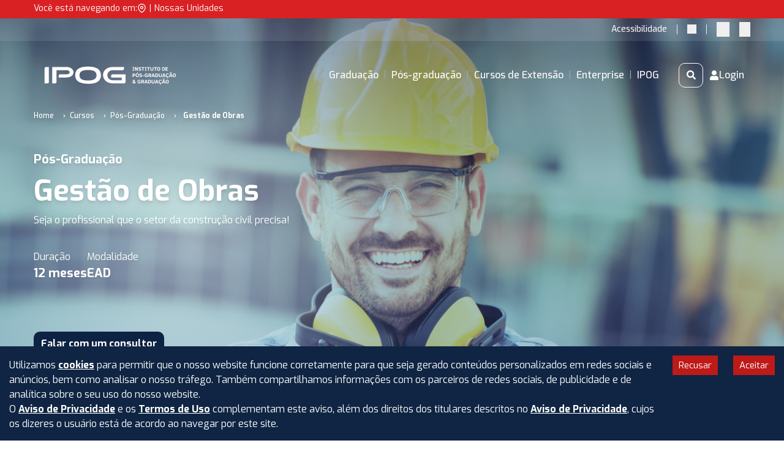

--- FILE ---
content_type: text/html; charset=utf-8
request_url: https://ipog.edu.br/cursos/pos-graduacao/gestao-de-obras-mba-ead
body_size: 39726
content:
<!DOCTYPE html><html lang="pt-BR"><head><meta charSet="utf-8"/><meta name="viewport" content="width=device-width"/><link rel="preload" as="image" imageSrcSet="/logo-ipog-branca.svg 640w, /logo-ipog-branca.svg 750w, /logo-ipog-branca.svg 828w, /logo-ipog-branca.svg 1080w, /logo-ipog-branca.svg 1200w, /logo-ipog-branca.svg 1920w, /logo-ipog-branca.svg 2048w, /logo-ipog-branca.svg 3840w" imageSizes="100vw"/><title>MBA em Gestão de Obras<!-- --> | IPOG</title><meta name="description" content="O setor da construção civil precisa de profissionais com MBA em Gestão de Obras. Clique aqui e saiba mais sobre o curso!

"/><link rel="canonical" href="https://ipog.edu.br/cursos/pos-graduacao/gestao-de-obras-mba-ead"/><meta property="og:image" content="https://s3-site-prod2-ams.s3-sa-east-1.amazonaws.com/cursos/banners/gesto-de-obras-mba-ead-1670849537602.png"/><link rel="preload" as="image" imageSrcSet="/images/curso-graduacao/apoio.svg 1x, /images/curso-graduacao/apoio.svg 2x"/><link rel="preload" as="image" imageSrcSet="/images/curso-graduacao/eventos.svg 1x, /images/curso-graduacao/eventos.svg 2x"/><link rel="preload" as="image" imageSrcSet="/images/curso-graduacao/metodologia.svg 1x, /images/curso-graduacao/metodologia.svg 2x"/><meta name="next-head-count" content="10"/><link rel="shortcut icon" href="/favicon.ico"/><link rel="dns-prefetch" href="https://fonts.googleapis.com"/><script id="ipog-server-api-loader">(function(w,d,s,l,i){
                w[l]=w[l]||[];
                w[l].push({'gtm.start': new Date().getTime(), event:'gtm.js'});
                var f=d.getElementsByTagName(s)[0],
                    j=d.createElement(s);
                j.async=true;
                j.src="https://load.server-api.ipog.edu.br/5iofvdpec.js?"+i;
                f.parentNode.insertBefore(j,f);
              })(window,document,'script','dataLayer','8k=CgFNIyIrQj4xJj1TNCUjTxVYQkpHQAsHXgwACxFICg0WSxIW');</script><link rel="preconnect" href="https://fonts.gstatic.com" crossorigin /><link rel="preload" href="/_next/static/css/ec870b360cd790fd.css" as="style"/><link rel="stylesheet" href="/_next/static/css/ec870b360cd790fd.css" data-n-g=""/><link rel="preload" href="/_next/static/css/55acd14955adf7b3.css" as="style"/><link rel="stylesheet" href="/_next/static/css/55acd14955adf7b3.css" data-n-p=""/><noscript data-n-css=""></noscript><script defer="" nomodule="" src="/_next/static/chunks/polyfills-42372ed130431b0a.js"></script><script src="/_next/static/chunks/webpack-4d7661bacb4997a3.js" defer=""></script><script src="/_next/static/chunks/framework-92e69539764286c1.js" defer=""></script><script src="/_next/static/chunks/main-1f9f6ce3a6a2892a.js" defer=""></script><script src="/_next/static/chunks/pages/_app-9b96c9e8417ee5a1.js" defer=""></script><script src="/_next/static/chunks/252f366e-ef4f40dbef560117.js" defer=""></script><script src="/_next/static/chunks/1bfc9850-11b952f60683b34a.js" defer=""></script><script src="/_next/static/chunks/0c428ae2-2f437af992458c8b.js" defer=""></script><script src="/_next/static/chunks/1a48c3c1-b0db8201b310bef4.js" defer=""></script><script src="/_next/static/chunks/6728d85a-98d6bb9287f5c85f.js" defer=""></script><script src="/_next/static/chunks/d64684d8-c6a7b92b530ffb52.js" defer=""></script><script src="/_next/static/chunks/5e2a4920-0872cdd9f3d1712f.js" defer=""></script><script src="/_next/static/chunks/ae51ba48-4bc5ebfc10f92a42.js" defer=""></script><script src="/_next/static/chunks/1664-531dd464c38b75bb.js" defer=""></script><script src="/_next/static/chunks/9755-6eb76c36a5eaa889.js" defer=""></script><script src="/_next/static/chunks/7851-754f6f37f307548b.js" defer=""></script><script src="/_next/static/chunks/4300-fe5354ddee5ce904.js" defer=""></script><script src="/_next/static/chunks/4668-78bf32788f94e967.js" defer=""></script><script src="/_next/static/chunks/8834-47838349e6b8066e.js" defer=""></script><script src="/_next/static/chunks/67-8226f4dd04f5fc78.js" defer=""></script><script src="/_next/static/chunks/1423-75fcfeecba6fcd69.js" defer=""></script><script src="/_next/static/chunks/7847-8363fd0ee64a2c0e.js" defer=""></script><script src="/_next/static/chunks/9216-444fec87d8ecb0be.js" defer=""></script><script src="/_next/static/chunks/7938-686ead11da89c8a2.js" defer=""></script><script src="/_next/static/chunks/6406-7354dc8476c1a5b4.js" defer=""></script><script src="/_next/static/chunks/6378-881f9d0aa4bf0f52.js" defer=""></script><script src="/_next/static/chunks/6582-03227a236549e40e.js" defer=""></script><script src="/_next/static/chunks/pages/cursos/pos-graduacao/%5Bslug%5D-bf25e5209c8196f8.js" defer=""></script><script src="/_next/static/_auNSlO4cxpHpvQx7YU0L/_buildManifest.js" defer=""></script><script src="/_next/static/_auNSlO4cxpHpvQx7YU0L/_ssgManifest.js" defer=""></script><style data-href="https://fonts.googleapis.com/css2?family=Exo:ital,wght@0,300;0,400;0,500;0,600;0,700;0,800;1,300;1,400;1,600;1,700;1,800&display=swap">@font-face{font-family:'Exo';font-style:italic;font-weight:300;font-display:swap;src:url(https://fonts.gstatic.com/l/font?kit=4UafrEtFpBISdmSt-MY2ehbO95t0vUBmPQ&skey=2161cc604861ac4f&v=v25) format('woff')}@font-face{font-family:'Exo';font-style:italic;font-weight:400;font-display:swap;src:url(https://fonts.gstatic.com/l/font?kit=4UafrEtFpBISdmSt-MY2ehbO95t040BmPQ&skey=2161cc604861ac4f&v=v25) format('woff')}@font-face{font-family:'Exo';font-style:italic;font-weight:600;font-display:swap;src:url(https://fonts.gstatic.com/l/font?kit=4UafrEtFpBISdmSt-MY2ehbO95t0PUdmPQ&skey=2161cc604861ac4f&v=v25) format('woff')}@font-face{font-family:'Exo';font-style:italic;font-weight:700;font-display:swap;src:url(https://fonts.gstatic.com/l/font?kit=4UafrEtFpBISdmSt-MY2ehbO95t0BEdmPQ&skey=2161cc604861ac4f&v=v25) format('woff')}@font-face{font-family:'Exo';font-style:italic;font-weight:800;font-display:swap;src:url(https://fonts.gstatic.com/l/font?kit=4UafrEtFpBISdmSt-MY2ehbO95t0Y0dmPQ&skey=2161cc604861ac4f&v=v25) format('woff')}@font-face{font-family:'Exo';font-style:normal;font-weight:300;font-display:swap;src:url(https://fonts.gstatic.com/l/font?kit=4UaZrEtFpBI4f1ZSIK9d4LjJ4g03CwA&skey=863005d54d49b6b0&v=v25) format('woff')}@font-face{font-family:'Exo';font-style:normal;font-weight:400;font-display:swap;src:url(https://fonts.gstatic.com/l/font?kit=4UaZrEtFpBI4f1ZSIK9d4LjJ4lM3CwA&skey=863005d54d49b6b0&v=v25) format('woff')}@font-face{font-family:'Exo';font-style:normal;font-weight:500;font-display:swap;src:url(https://fonts.gstatic.com/l/font?kit=4UaZrEtFpBI4f1ZSIK9d4LjJ4mE3CwA&skey=863005d54d49b6b0&v=v25) format('woff')}@font-face{font-family:'Exo';font-style:normal;font-weight:600;font-display:swap;src:url(https://fonts.gstatic.com/l/font?kit=4UaZrEtFpBI4f1ZSIK9d4LjJ4o0wCwA&skey=863005d54d49b6b0&v=v25) format('woff')}@font-face{font-family:'Exo';font-style:normal;font-weight:700;font-display:swap;src:url(https://fonts.gstatic.com/l/font?kit=4UaZrEtFpBI4f1ZSIK9d4LjJ4rQwCwA&skey=863005d54d49b6b0&v=v25) format('woff')}@font-face{font-family:'Exo';font-style:normal;font-weight:800;font-display:swap;src:url(https://fonts.gstatic.com/l/font?kit=4UaZrEtFpBI4f1ZSIK9d4LjJ4tMwCwA&skey=863005d54d49b6b0&v=v25) format('woff')}@font-face{font-family:'Exo';font-style:italic;font-weight:300;font-display:swap;src:url(https://fonts.gstatic.com/s/exo/v25/4UaMrEtFpBISdk6u0DfM5aXJ2po.woff2) format('woff2');unicode-range:U+0102-0103,U+0110-0111,U+0128-0129,U+0168-0169,U+01A0-01A1,U+01AF-01B0,U+0300-0301,U+0303-0304,U+0308-0309,U+0323,U+0329,U+1EA0-1EF9,U+20AB}@font-face{font-family:'Exo';font-style:italic;font-weight:300;font-display:swap;src:url(https://fonts.gstatic.com/s/exo/v25/4UaMrEtFpBISdk6v0DfM5aXJ2po.woff2) format('woff2');unicode-range:U+0100-02BA,U+02BD-02C5,U+02C7-02CC,U+02CE-02D7,U+02DD-02FF,U+0304,U+0308,U+0329,U+1D00-1DBF,U+1E00-1E9F,U+1EF2-1EFF,U+2020,U+20A0-20AB,U+20AD-20C0,U+2113,U+2C60-2C7F,U+A720-A7FF}@font-face{font-family:'Exo';font-style:italic;font-weight:300;font-display:swap;src:url(https://fonts.gstatic.com/s/exo/v25/4UaMrEtFpBISdk6h0DfM5aXJ.woff2) format('woff2');unicode-range:U+0000-00FF,U+0131,U+0152-0153,U+02BB-02BC,U+02C6,U+02DA,U+02DC,U+0304,U+0308,U+0329,U+2000-206F,U+20AC,U+2122,U+2191,U+2193,U+2212,U+2215,U+FEFF,U+FFFD}@font-face{font-family:'Exo';font-style:italic;font-weight:400;font-display:swap;src:url(https://fonts.gstatic.com/s/exo/v25/4UaMrEtFpBISdk6u0DfM5aXJ2po.woff2) format('woff2');unicode-range:U+0102-0103,U+0110-0111,U+0128-0129,U+0168-0169,U+01A0-01A1,U+01AF-01B0,U+0300-0301,U+0303-0304,U+0308-0309,U+0323,U+0329,U+1EA0-1EF9,U+20AB}@font-face{font-family:'Exo';font-style:italic;font-weight:400;font-display:swap;src:url(https://fonts.gstatic.com/s/exo/v25/4UaMrEtFpBISdk6v0DfM5aXJ2po.woff2) format('woff2');unicode-range:U+0100-02BA,U+02BD-02C5,U+02C7-02CC,U+02CE-02D7,U+02DD-02FF,U+0304,U+0308,U+0329,U+1D00-1DBF,U+1E00-1E9F,U+1EF2-1EFF,U+2020,U+20A0-20AB,U+20AD-20C0,U+2113,U+2C60-2C7F,U+A720-A7FF}@font-face{font-family:'Exo';font-style:italic;font-weight:400;font-display:swap;src:url(https://fonts.gstatic.com/s/exo/v25/4UaMrEtFpBISdk6h0DfM5aXJ.woff2) format('woff2');unicode-range:U+0000-00FF,U+0131,U+0152-0153,U+02BB-02BC,U+02C6,U+02DA,U+02DC,U+0304,U+0308,U+0329,U+2000-206F,U+20AC,U+2122,U+2191,U+2193,U+2212,U+2215,U+FEFF,U+FFFD}@font-face{font-family:'Exo';font-style:italic;font-weight:600;font-display:swap;src:url(https://fonts.gstatic.com/s/exo/v25/4UaMrEtFpBISdk6u0DfM5aXJ2po.woff2) format('woff2');unicode-range:U+0102-0103,U+0110-0111,U+0128-0129,U+0168-0169,U+01A0-01A1,U+01AF-01B0,U+0300-0301,U+0303-0304,U+0308-0309,U+0323,U+0329,U+1EA0-1EF9,U+20AB}@font-face{font-family:'Exo';font-style:italic;font-weight:600;font-display:swap;src:url(https://fonts.gstatic.com/s/exo/v25/4UaMrEtFpBISdk6v0DfM5aXJ2po.woff2) format('woff2');unicode-range:U+0100-02BA,U+02BD-02C5,U+02C7-02CC,U+02CE-02D7,U+02DD-02FF,U+0304,U+0308,U+0329,U+1D00-1DBF,U+1E00-1E9F,U+1EF2-1EFF,U+2020,U+20A0-20AB,U+20AD-20C0,U+2113,U+2C60-2C7F,U+A720-A7FF}@font-face{font-family:'Exo';font-style:italic;font-weight:600;font-display:swap;src:url(https://fonts.gstatic.com/s/exo/v25/4UaMrEtFpBISdk6h0DfM5aXJ.woff2) format('woff2');unicode-range:U+0000-00FF,U+0131,U+0152-0153,U+02BB-02BC,U+02C6,U+02DA,U+02DC,U+0304,U+0308,U+0329,U+2000-206F,U+20AC,U+2122,U+2191,U+2193,U+2212,U+2215,U+FEFF,U+FFFD}@font-face{font-family:'Exo';font-style:italic;font-weight:700;font-display:swap;src:url(https://fonts.gstatic.com/s/exo/v25/4UaMrEtFpBISdk6u0DfM5aXJ2po.woff2) format('woff2');unicode-range:U+0102-0103,U+0110-0111,U+0128-0129,U+0168-0169,U+01A0-01A1,U+01AF-01B0,U+0300-0301,U+0303-0304,U+0308-0309,U+0323,U+0329,U+1EA0-1EF9,U+20AB}@font-face{font-family:'Exo';font-style:italic;font-weight:700;font-display:swap;src:url(https://fonts.gstatic.com/s/exo/v25/4UaMrEtFpBISdk6v0DfM5aXJ2po.woff2) format('woff2');unicode-range:U+0100-02BA,U+02BD-02C5,U+02C7-02CC,U+02CE-02D7,U+02DD-02FF,U+0304,U+0308,U+0329,U+1D00-1DBF,U+1E00-1E9F,U+1EF2-1EFF,U+2020,U+20A0-20AB,U+20AD-20C0,U+2113,U+2C60-2C7F,U+A720-A7FF}@font-face{font-family:'Exo';font-style:italic;font-weight:700;font-display:swap;src:url(https://fonts.gstatic.com/s/exo/v25/4UaMrEtFpBISdk6h0DfM5aXJ.woff2) format('woff2');unicode-range:U+0000-00FF,U+0131,U+0152-0153,U+02BB-02BC,U+02C6,U+02DA,U+02DC,U+0304,U+0308,U+0329,U+2000-206F,U+20AC,U+2122,U+2191,U+2193,U+2212,U+2215,U+FEFF,U+FFFD}@font-face{font-family:'Exo';font-style:italic;font-weight:800;font-display:swap;src:url(https://fonts.gstatic.com/s/exo/v25/4UaMrEtFpBISdk6u0DfM5aXJ2po.woff2) format('woff2');unicode-range:U+0102-0103,U+0110-0111,U+0128-0129,U+0168-0169,U+01A0-01A1,U+01AF-01B0,U+0300-0301,U+0303-0304,U+0308-0309,U+0323,U+0329,U+1EA0-1EF9,U+20AB}@font-face{font-family:'Exo';font-style:italic;font-weight:800;font-display:swap;src:url(https://fonts.gstatic.com/s/exo/v25/4UaMrEtFpBISdk6v0DfM5aXJ2po.woff2) format('woff2');unicode-range:U+0100-02BA,U+02BD-02C5,U+02C7-02CC,U+02CE-02D7,U+02DD-02FF,U+0304,U+0308,U+0329,U+1D00-1DBF,U+1E00-1E9F,U+1EF2-1EFF,U+2020,U+20A0-20AB,U+20AD-20C0,U+2113,U+2C60-2C7F,U+A720-A7FF}@font-face{font-family:'Exo';font-style:italic;font-weight:800;font-display:swap;src:url(https://fonts.gstatic.com/s/exo/v25/4UaMrEtFpBISdk6h0DfM5aXJ.woff2) format('woff2');unicode-range:U+0000-00FF,U+0131,U+0152-0153,U+02BB-02BC,U+02C6,U+02DA,U+02DC,U+0304,U+0308,U+0329,U+2000-206F,U+20AC,U+2122,U+2191,U+2193,U+2212,U+2215,U+FEFF,U+FFFD}@font-face{font-family:'Exo';font-style:normal;font-weight:300;font-display:swap;src:url(https://fonts.gstatic.com/s/exo/v25/4UaOrEtFpBISfH6j2jDu55XI.woff2) format('woff2');unicode-range:U+0102-0103,U+0110-0111,U+0128-0129,U+0168-0169,U+01A0-01A1,U+01AF-01B0,U+0300-0301,U+0303-0304,U+0308-0309,U+0323,U+0329,U+1EA0-1EF9,U+20AB}@font-face{font-family:'Exo';font-style:normal;font-weight:300;font-display:swap;src:url(https://fonts.gstatic.com/s/exo/v25/4UaOrEtFpBISfX6j2jDu55XI.woff2) format('woff2');unicode-range:U+0100-02BA,U+02BD-02C5,U+02C7-02CC,U+02CE-02D7,U+02DD-02FF,U+0304,U+0308,U+0329,U+1D00-1DBF,U+1E00-1E9F,U+1EF2-1EFF,U+2020,U+20A0-20AB,U+20AD-20C0,U+2113,U+2C60-2C7F,U+A720-A7FF}@font-face{font-family:'Exo';font-style:normal;font-weight:300;font-display:swap;src:url(https://fonts.gstatic.com/s/exo/v25/4UaOrEtFpBISc36j2jDu5w.woff2) format('woff2');unicode-range:U+0000-00FF,U+0131,U+0152-0153,U+02BB-02BC,U+02C6,U+02DA,U+02DC,U+0304,U+0308,U+0329,U+2000-206F,U+20AC,U+2122,U+2191,U+2193,U+2212,U+2215,U+FEFF,U+FFFD}@font-face{font-family:'Exo';font-style:normal;font-weight:400;font-display:swap;src:url(https://fonts.gstatic.com/s/exo/v25/4UaOrEtFpBISfH6j2jDu55XI.woff2) format('woff2');unicode-range:U+0102-0103,U+0110-0111,U+0128-0129,U+0168-0169,U+01A0-01A1,U+01AF-01B0,U+0300-0301,U+0303-0304,U+0308-0309,U+0323,U+0329,U+1EA0-1EF9,U+20AB}@font-face{font-family:'Exo';font-style:normal;font-weight:400;font-display:swap;src:url(https://fonts.gstatic.com/s/exo/v25/4UaOrEtFpBISfX6j2jDu55XI.woff2) format('woff2');unicode-range:U+0100-02BA,U+02BD-02C5,U+02C7-02CC,U+02CE-02D7,U+02DD-02FF,U+0304,U+0308,U+0329,U+1D00-1DBF,U+1E00-1E9F,U+1EF2-1EFF,U+2020,U+20A0-20AB,U+20AD-20C0,U+2113,U+2C60-2C7F,U+A720-A7FF}@font-face{font-family:'Exo';font-style:normal;font-weight:400;font-display:swap;src:url(https://fonts.gstatic.com/s/exo/v25/4UaOrEtFpBISc36j2jDu5w.woff2) format('woff2');unicode-range:U+0000-00FF,U+0131,U+0152-0153,U+02BB-02BC,U+02C6,U+02DA,U+02DC,U+0304,U+0308,U+0329,U+2000-206F,U+20AC,U+2122,U+2191,U+2193,U+2212,U+2215,U+FEFF,U+FFFD}@font-face{font-family:'Exo';font-style:normal;font-weight:500;font-display:swap;src:url(https://fonts.gstatic.com/s/exo/v25/4UaOrEtFpBISfH6j2jDu55XI.woff2) format('woff2');unicode-range:U+0102-0103,U+0110-0111,U+0128-0129,U+0168-0169,U+01A0-01A1,U+01AF-01B0,U+0300-0301,U+0303-0304,U+0308-0309,U+0323,U+0329,U+1EA0-1EF9,U+20AB}@font-face{font-family:'Exo';font-style:normal;font-weight:500;font-display:swap;src:url(https://fonts.gstatic.com/s/exo/v25/4UaOrEtFpBISfX6j2jDu55XI.woff2) format('woff2');unicode-range:U+0100-02BA,U+02BD-02C5,U+02C7-02CC,U+02CE-02D7,U+02DD-02FF,U+0304,U+0308,U+0329,U+1D00-1DBF,U+1E00-1E9F,U+1EF2-1EFF,U+2020,U+20A0-20AB,U+20AD-20C0,U+2113,U+2C60-2C7F,U+A720-A7FF}@font-face{font-family:'Exo';font-style:normal;font-weight:500;font-display:swap;src:url(https://fonts.gstatic.com/s/exo/v25/4UaOrEtFpBISc36j2jDu5w.woff2) format('woff2');unicode-range:U+0000-00FF,U+0131,U+0152-0153,U+02BB-02BC,U+02C6,U+02DA,U+02DC,U+0304,U+0308,U+0329,U+2000-206F,U+20AC,U+2122,U+2191,U+2193,U+2212,U+2215,U+FEFF,U+FFFD}@font-face{font-family:'Exo';font-style:normal;font-weight:600;font-display:swap;src:url(https://fonts.gstatic.com/s/exo/v25/4UaOrEtFpBISfH6j2jDu55XI.woff2) format('woff2');unicode-range:U+0102-0103,U+0110-0111,U+0128-0129,U+0168-0169,U+01A0-01A1,U+01AF-01B0,U+0300-0301,U+0303-0304,U+0308-0309,U+0323,U+0329,U+1EA0-1EF9,U+20AB}@font-face{font-family:'Exo';font-style:normal;font-weight:600;font-display:swap;src:url(https://fonts.gstatic.com/s/exo/v25/4UaOrEtFpBISfX6j2jDu55XI.woff2) format('woff2');unicode-range:U+0100-02BA,U+02BD-02C5,U+02C7-02CC,U+02CE-02D7,U+02DD-02FF,U+0304,U+0308,U+0329,U+1D00-1DBF,U+1E00-1E9F,U+1EF2-1EFF,U+2020,U+20A0-20AB,U+20AD-20C0,U+2113,U+2C60-2C7F,U+A720-A7FF}@font-face{font-family:'Exo';font-style:normal;font-weight:600;font-display:swap;src:url(https://fonts.gstatic.com/s/exo/v25/4UaOrEtFpBISc36j2jDu5w.woff2) format('woff2');unicode-range:U+0000-00FF,U+0131,U+0152-0153,U+02BB-02BC,U+02C6,U+02DA,U+02DC,U+0304,U+0308,U+0329,U+2000-206F,U+20AC,U+2122,U+2191,U+2193,U+2212,U+2215,U+FEFF,U+FFFD}@font-face{font-family:'Exo';font-style:normal;font-weight:700;font-display:swap;src:url(https://fonts.gstatic.com/s/exo/v25/4UaOrEtFpBISfH6j2jDu55XI.woff2) format('woff2');unicode-range:U+0102-0103,U+0110-0111,U+0128-0129,U+0168-0169,U+01A0-01A1,U+01AF-01B0,U+0300-0301,U+0303-0304,U+0308-0309,U+0323,U+0329,U+1EA0-1EF9,U+20AB}@font-face{font-family:'Exo';font-style:normal;font-weight:700;font-display:swap;src:url(https://fonts.gstatic.com/s/exo/v25/4UaOrEtFpBISfX6j2jDu55XI.woff2) format('woff2');unicode-range:U+0100-02BA,U+02BD-02C5,U+02C7-02CC,U+02CE-02D7,U+02DD-02FF,U+0304,U+0308,U+0329,U+1D00-1DBF,U+1E00-1E9F,U+1EF2-1EFF,U+2020,U+20A0-20AB,U+20AD-20C0,U+2113,U+2C60-2C7F,U+A720-A7FF}@font-face{font-family:'Exo';font-style:normal;font-weight:700;font-display:swap;src:url(https://fonts.gstatic.com/s/exo/v25/4UaOrEtFpBISc36j2jDu5w.woff2) format('woff2');unicode-range:U+0000-00FF,U+0131,U+0152-0153,U+02BB-02BC,U+02C6,U+02DA,U+02DC,U+0304,U+0308,U+0329,U+2000-206F,U+20AC,U+2122,U+2191,U+2193,U+2212,U+2215,U+FEFF,U+FFFD}@font-face{font-family:'Exo';font-style:normal;font-weight:800;font-display:swap;src:url(https://fonts.gstatic.com/s/exo/v25/4UaOrEtFpBISfH6j2jDu55XI.woff2) format('woff2');unicode-range:U+0102-0103,U+0110-0111,U+0128-0129,U+0168-0169,U+01A0-01A1,U+01AF-01B0,U+0300-0301,U+0303-0304,U+0308-0309,U+0323,U+0329,U+1EA0-1EF9,U+20AB}@font-face{font-family:'Exo';font-style:normal;font-weight:800;font-display:swap;src:url(https://fonts.gstatic.com/s/exo/v25/4UaOrEtFpBISfX6j2jDu55XI.woff2) format('woff2');unicode-range:U+0100-02BA,U+02BD-02C5,U+02C7-02CC,U+02CE-02D7,U+02DD-02FF,U+0304,U+0308,U+0329,U+1D00-1DBF,U+1E00-1E9F,U+1EF2-1EFF,U+2020,U+20A0-20AB,U+20AD-20C0,U+2113,U+2C60-2C7F,U+A720-A7FF}@font-face{font-family:'Exo';font-style:normal;font-weight:800;font-display:swap;src:url(https://fonts.gstatic.com/s/exo/v25/4UaOrEtFpBISc36j2jDu5w.woff2) format('woff2');unicode-range:U+0000-00FF,U+0131,U+0152-0153,U+02BB-02BC,U+02C6,U+02DA,U+02DC,U+0304,U+0308,U+0329,U+2000-206F,U+20AC,U+2122,U+2191,U+2193,U+2212,U+2215,U+FEFF,U+FFFD}</style></head><body><div id="__next"><div class="fixed flex items-center top-0 h-[30px] bg-primary-500 w-full z-[99999]"><div class="container-ipog mx-auto px-[15px] xl:px-0 relative "><div class="flex gap-5 top-0 h-10 pt-2"><div><div class="cursor-pointer text-left text-sm text-white"><span class="hover:underline inline-flex items-center gap-1">Você está navegando em:<!-- --> <span class="font-bold inline-flex gap-1"><svg stroke="currentColor" fill="none" stroke-width="2" viewBox="0 0 24 24" stroke-linecap="round" stroke-linejoin="round" color="#fff" style="color:#fff" height="15" width="15" xmlns="http://www.w3.org/2000/svg"><path d="M21 10c0 7-9 13-9 13s-9-6-9-13a9 9 0 0 1 18 0z"></path><circle cx="12" cy="10" r="3"></circle></svg></span></span><span class="mx-[0.3rem]">|</span><span class="hover:underline"><a href="/unidades">Nossas Unidades</a></span></div></div></div></div></div><header class="fixed w-full top-0 z-20 mt-7"><div class="bg-white/[.1]  lg:visible lg:max-h-[none] invisible max-h-0"><div class="flex items-center justify-end px-[15px] py-[7.5px] xl:px-0  mx-auto container-ipog"><span class="inline-block text-sm font-medium text-neutral-500">Acessibilidade</span><div class="w-[0.0625rem] h-4  mx-4 bg-neutral-500"></div><button type="button" class="text-[0.9375rem] text-neutral-500 hover:text-dark-500"><svg stroke="currentColor" fill="currentColor" stroke-width="0" viewBox="0 0 16 16" height="1em" width="1em" xmlns="http://www.w3.org/2000/svg"><path d="M8 15A7 7 0 1 0 8 1v14zm0 1A8 8 0 1 1 8 0a8 8 0 0 1 0 16z"></path></svg></button><div class="w-[0.0625rem] h-4  mx-4 bg-neutral-500"></div><button type="button" class="font-medium text-neutral-500 hover:text-dark-500 mr-4">A+</button><button type="button" class="font-medium text-neutral-500 hover:text-dark-500">A-</button></div></div><div id="searchOverlay" class="absolute z-50 min-h-[100vh] top-0 left-0 right-0 bottom-0 bg-[#000000AA] backdrop-blur-sm" hidden=""><div id="searchContainer" class="bg-white w-0  flex items-center justify-between gap-14 p-5 pr-10"><div class="hidden md:block"><span style="box-sizing:border-box;display:inline-block;overflow:hidden;width:initial;height:initial;background:none;opacity:1;border:0;margin:0;padding:0;position:relative;max-width:100%"><span style="box-sizing:border-box;display:block;width:initial;height:initial;background:none;opacity:1;border:0;margin:0;padding:0;max-width:100%"><img style="display:block;max-width:100%;width:initial;height:initial;background:none;opacity:1;border:0;margin:0;padding:0" alt="" aria-hidden="true" src="data:image/svg+xml,%3csvg%20xmlns=%27http://www.w3.org/2000/svg%27%20version=%271.1%27%20width=%27200%27%20height=%2727.23%27/%3e"/></span><img alt="Logo IPOG" src="[data-uri]" decoding="async" data-nimg="intrinsic" style="position:absolute;top:0;left:0;bottom:0;right:0;box-sizing:border-box;padding:0;border:none;margin:auto;display:block;width:0;height:0;min-width:100%;max-width:100%;min-height:100%;max-height:100%"/><noscript><img alt="Logo IPOG" loading="lazy" decoding="async" data-nimg="intrinsic" style="position:absolute;top:0;left:0;bottom:0;right:0;box-sizing:border-box;padding:0;border:none;margin:auto;display:block;width:0;height:0;min-width:100%;max-width:100%;min-height:100%;max-height:100%" srcSet="/_next/image?url=%2Flogo-ipog.png&amp;w=256&amp;q=75 1x, /_next/image?url=%2Flogo-ipog.png&amp;w=640&amp;q=75 2x" src="/_next/image?url=%2Flogo-ipog.png&amp;w=640&amp;q=75"/></noscript></span></div><form class="flex-1 max-w-[800px]"><div class="relative w-full"><input placeholder="Digite sua busca aqui" class="border border-secondary-400 py-2 p-3 rounded-md transition w-full outline-none focus:border focus:border-primary-400 transition" value=""/><span class="absolute top-1 right-10 border h-[80%]"></span><button type="submit" class="absolute top-0 right-0 hover:bg-[#EEEEEEAA] transition h-full rounded-lg px-3"><svg stroke="currentColor" fill="currentColor" stroke-width="0" viewBox="0 0 24 24" height="1em" width="1em" xmlns="http://www.w3.org/2000/svg"><path d="M10 18a7.952 7.952 0 0 0 4.897-1.688l4.396 4.396 1.414-1.414-4.396-4.396A7.952 7.952 0 0 0 18 10c0-4.411-3.589-8-8-8s-8 3.589-8 8 3.589 8 8 8zm0-14c3.309 0 6 2.691 6 6s-2.691 6-6 6-6-2.691-6-6 2.691-6 6-6z"></path></svg></button><ul class="absolute left-0 right-10 top-[calc(100% + 10px)] bg-white shadow max-h-[200px] overflow-auto rounded-lg"></ul></div></form><button class="hover:bg-slate-100 p-2 rounded-full transition"><svg stroke="currentColor" fill="currentColor" stroke-width="0" viewBox="0 0 24 24" height="1em" width="1em" xmlns="http://www.w3.org/2000/svg"><path fill="none" stroke-width="2" d="M3,3 L21,21 M3,21 L21,3"></path></svg></button></div></div><div class="relative transparent visible" data-headlessui-state=""><div class="container-ipog mx-auto px-[15px] py-[10px] xl:px-0 lg:py-[27.5px] relative"><div class="flex justify-between items-center lg:justify-start"><div class="lg:hidden flex "><button class="absolute left-0 top-0  h-[50px] w-[50px] inline-flex items-center justify-center  hover:text-neutral-100 hover:bg-secondary-500 focus:outline-none bg-neutral-100 text-dark-300" type="button" aria-expanded="false" data-headlessui-state=""><span class="sr-only">Open menu</span><svg stroke="currentColor" fill="currentColor" stroke-width="0" viewBox="0 0 20 20" aria-hidden="true" class="h-6 w-6" height="1em" width="1em" xmlns="http://www.w3.org/2000/svg"><path fill-rule="evenodd" d="M3 5a1 1 0 011-1h12a1 1 0 110 2H4a1 1 0 01-1-1zM3 10a1 1 0 011-1h12a1 1 0 110 2H4a1 1 0 01-1-1zM3 15a1 1 0 011-1h12a1 1 0 110 2H4a1 1 0 01-1-1z" clip-rule="evenodd"></path></svg></button></div><a href="/"><span class="sr-only">IPOG</span><div class="relative w-[110px] h-[15.5px] md:w-[250px] md:h-[30px]"><span style="box-sizing:border-box;display:block;overflow:hidden;width:initial;height:initial;background:none;opacity:1;border:0;margin:0;padding:0;position:absolute;top:0;left:0;bottom:0;right:0"><img alt="Logo IPOG" sizes="100vw" srcSet="/logo-ipog-branca.svg 640w, /logo-ipog-branca.svg 750w, /logo-ipog-branca.svg 828w, /logo-ipog-branca.svg 1080w, /logo-ipog-branca.svg 1200w, /logo-ipog-branca.svg 1920w, /logo-ipog-branca.svg 2048w, /logo-ipog-branca.svg 3840w" src="/logo-ipog-branca.svg" decoding="async" data-nimg="fill" style="position:absolute;top:0;left:0;bottom:0;right:0;box-sizing:border-box;padding:0;border:none;margin:auto;display:block;width:0;height:0;min-width:100%;max-width:100%;min-height:100%;max-height:100%"/></span></div></a><div class="lg:hidden"><button type="button" aria-label="Pesquisar" class="h-[30px] w-[30px] inline-flex items-center justify-center  border border-dark-300 bg-neutral-100 rounded-[5px]  text-dark-300  hover:text-dark-500 hover:border-dark-500"><svg stroke="currentColor" fill="currentColor" stroke-width="0" viewBox="0 0 512 512" class="text-[15px]" height="1em" width="1em" xmlns="http://www.w3.org/2000/svg"><path d="M505 442.7L405.3 343c-4.5-4.5-10.6-7-17-7H372c27.6-35.3 44-79.7 44-128C416 93.1 322.9 0 208 0S0 93.1 0 208s93.1 208 208 208c48.3 0 92.7-16.4 128-44v16.3c0 6.4 2.5 12.5 7 17l99.7 99.7c9.4 9.4 24.6 9.4 33.9 0l28.3-28.3c9.4-9.4 9.4-24.6.1-34zM208 336c-70.7 0-128-57.2-128-128 0-70.7 57.2-128 128-128 70.7 0 128 57.2 128 128 0 70.7-57.2 128-128 128z"></path></svg></button></div><nav class="hidden sm:flex items-center ml-auto p-4"><div class="relative flex items-center"><div class="relative"><a target="_self" href="/graduacao"><span class="cursor-pointer text-gray-700 hover:text-primary-500 font-medium text-neutral-100 hover:text-primary-300 ">Graduação</span></a></div></div><div class="relative flex items-center"><span class="mx-2 text-gray-400">|</span><div class="relative"><a target="_self" href="/cursos/pos-graduacao"><span class="cursor-pointer text-gray-700 hover:text-primary-500 font-medium text-neutral-100 hover:text-primary-300 ">Pós-graduação</span></a></div></div><div class="relative flex items-center"><span class="mx-2 text-gray-400">|</span><div class="relative"><a target="_self" href="/cursos/curta-duracao"><span class="cursor-pointer text-gray-700 hover:text-primary-500 font-medium text-neutral-100 hover:text-primary-300 ">Cursos de Extensão</span></a></div></div><div class="relative flex items-center"><span class="mx-2 text-gray-400">|</span><div class="relative"><a target="_self" href="/educacao-corporativa"><span class="cursor-pointer text-gray-700 hover:text-primary-500 font-medium text-neutral-100 hover:text-primary-300 ">Enterprise</span></a></div></div><div class="relative flex items-center"><span class="mx-2 text-gray-400">|</span><div class="relative"><a target="_self" href="/institucional/quem-somos"><span class="cursor-pointer text-gray-700 hover:text-primary-500 font-medium text-neutral-100 hover:text-primary-300 ">IPOG</span></a></div></div></nav><div class="hidden lg:flex items-center justify-end ml-4"><button type="button" aria-label="Pesquisar" class="border-neutral-100 text-neutral-100 hover:text-primary-300 hover:border-primary-300 whitespace-nowrap inline-flex items-center justify-center p-[11.5px] border rounded-[10px] shadow-sm text-[0.9375rem] bg-transparent  hover:border-dark-500"><svg stroke="currentColor" fill="currentColor" stroke-width="0" viewBox="0 0 512 512" height="1em" width="1em" xmlns="http://www.w3.org/2000/svg"><path d="M505 442.7L405.3 343c-4.5-4.5-10.6-7-17-7H372c27.6-35.3 44-79.7 44-128C416 93.1 322.9 0 208 0S0 93.1 0 208s93.1 208 208 208c48.3 0 92.7-16.4 128-44v16.3c0 6.4 2.5 12.5 7 17l99.7 99.7c9.4 9.4 24.6 9.4 33.9 0l28.3-28.3c9.4-9.4 9.4-24.6.1-34zM208 336c-70.7 0-128-57.2-128-128 0-70.7 57.2-128 128-128 70.7 0 128 57.2 128 128 0 70.7-57.2 128-128 128z"></path></svg></button><div class="relative" data-headlessui-state=""><div class="text-neutral-100 hover:text-primary-500 group gap-2 inline-flex items-center justify-center px-[10px] py-[10.5px] xl:text-base text-sm font-medium rounded-[10px] focus:outline-none cursor-pointer"><svg stroke="currentColor" fill="currentColor" stroke-width="0" viewBox="0 0 448 512" height="1em" width="1em" xmlns="http://www.w3.org/2000/svg"><path d="M224 256c70.7 0 128-57.3 128-128S294.7 0 224 0 96 57.3 96 128s57.3 128 128 128zm89.6 32h-16.7c-22.2 10.2-46.9 16-72.9 16s-50.6-5.8-72.9-16h-16.7C60.2 288 0 348.2 0 422.4V464c0 26.5 21.5 48 48 48h352c26.5 0 48-21.5 48-48v-41.6c0-74.2-60.2-134.4-134.4-134.4z"></path></svg><span>Login</span></div></div><div hidden="" style="position:fixed;top:1px;left:1px;width:1px;height:0;padding:0;margin:-1px;overflow:hidden;clip:rect(0, 0, 0, 0);white-space:nowrap;border-width:0;display:none"></div></div></div></div></div><div hidden="" style="position:fixed;top:1px;left:1px;width:1px;height:0;padding:0;margin:-1px;overflow:hidden;clip:rect(0, 0, 0, 0);white-space:nowrap;border-width:0;display:none"></div></header><main><section class="relative"><img src="https://s3-site-prod2-ams.s3-sa-east-1.amazonaws.com/cursos/banners/gesto-de-obras-mba-ead-1670849537602.png" alt="Gestão de Obras" class="absolute inset-0 w-full h-full object-cover"/><div class="text-white bg-gradient-to-r from-transparent to-secondary-200/30 pt-12 lg:pt-[160px] pb-10 lg:pb-48"><div class="container-ipog mx-auto px-[15px] xl:px-0 relative "><div class="pt-5 pb-12"><nav class="flex" aria-label="Breadcrumb"><ol class="md:inline-flex space-x-1 md:space-x-3"><li class="inline-flex items-center"><a class="inline-flex items-center text-[0.75rem] font-medium text-white drop-shadow-md hover:text-gray-900 dark:text-gray-400 dark:hover:text-white" href="/">Home</a></li><li><div class="flex items-center"><svg class="w-[0.625rem] h-[0.938rem] text-white drop-shadow-md" fill="currentColor" viewBox="0 0 20 20" xmlns="http://www.w3.org/2000/svg"><path fill-rule="evenodd" d="M7.293 14.707a1 1 0 010-1.414L10.586 10 7.293 6.707a1 1 0 011.414-1.414l4 4a1 1 0 010 1.414l-4 4a1 1 0 01-1.414 0z" clip-rule="evenodd"></path></svg><span class="ml-1 text-[0.75rem] font-medium text-white drop-shadow-md hover:text-gray-900 dark:text-gray-400 dark:hover:text-white"><a href="/cursos">Cursos</a></span></div></li><li><div class="flex items-center"><svg class="w-[0.625rem] h-[0.938rem] text-white drop-shadow-md" fill="currentColor" viewBox="0 0 20 20" xmlns="http://www.w3.org/2000/svg"><path fill-rule="evenodd" d="M7.293 14.707a1 1 0 010-1.414L10.586 10 7.293 6.707a1 1 0 011.414-1.414l4 4a1 1 0 010 1.414l-4 4a1 1 0 01-1.414 0z" clip-rule="evenodd"></path></svg><span class="ml-1 text-[0.75rem] font-medium text-white drop-shadow-md hover:text-gray-900 dark:text-gray-400 dark:hover:text-white"><a href="/cursos/pos-graduacao">Pós-Graduação</a></span></div></li><li><div class="flex items-center"><svg class="w-[0.625rem] h-[0.938rem] text-white drop-shadow-md" fill="currentColor" viewBox="0 0 20 20" xmlns="http://www.w3.org/2000/svg"><path fill-rule="evenodd" d="M7.293 14.707a1 1 0 010-1.414L10.586 10 7.293 6.707a1 1 0 011.414-1.414l4 4a1 1 0 010 1.414l-4 4a1 1 0 01-1.414 0z" clip-rule="evenodd"></path></svg><span class="ml-1 text-[0.75rem] font-bold text-white drop-shadow-md md:ml-2 dark:text-gray-400">Gestão de Obras</span></div></li></ol></nav></div><span class="lg:text-white font-bold text-lg lg:text-xl drop-shadow-md">Pós-Graduação</span><div class="max-w-[80%]"><span class="text-white font-bold text-2xl lg:text-5xl my-4 drop-shadow-md">Gestão de Obras</span></div><span class="text-white text-sm lg:text-base pr-12 max-w-[352px] drop-shadow-md">Seja o profissional que o setor da construção civil precisa!

</span><div class="flex gap-16 mt-9 mb-10"><div class="flex flex-col"><span class="text-white text-sm lg:text-base drop-shadow-md">Duração</span><span class="text-white font-bold text-lg lg:text-xl drop-shadow-md">12<!-- --> <!-- -->meses</span></div><div class="flex flex-col"><span class="text-white text-sm lg:text-base drop-shadow-md">Modalidade</span><span class="text-white font-bold text-lg lg:text-xl drop-shadow-md">EAD</span></div></div><div class="flex flex-col items-start justify-start py-5"><div class="mt-5 flex flex-col gap-3"><button type="button" class="px-3 min-h-[40px] rounded-[10px] font-bold disabled:opacity-30 hover:bg-secondary-700 transition w-full text-neutral-100 bg-[#0D2344]">Falar com um consultor</button></div></div></div></div></section><section id="investimentoSection" class="hidden"></section><div class="container-ipog mx-auto px-[15px] xl:px-0 relative py-5 lg:hidden"><div class="grid grid-cols-2 gap-3 md:grid-cols-3"><button type="button" class="px-3 min-h-[40px] rounded-[10px] font-bold disabled:opacity-30 bg-transparent border text-secondary-500 border-secondary-500 w-full"><a href="/cursos/pos-graduacao/gestao-de-obras-mba-ead#sobreSection">Sobre o Curso</a></button><button type="button" class="px-3 min-h-[40px] rounded-[10px] font-bold disabled:opacity-30 bg-transparent border text-secondary-500 border-secondary-500 w-full"><a href="/cursos/pos-graduacao/gestao-de-obras-mba-ead#metodologiaSection">Metodologia</a></button><button type="button" class="px-3 min-h-[40px] rounded-[10px] font-bold disabled:opacity-30 bg-transparent border text-secondary-500 border-secondary-500 w-full"><a href="/cursos/pos-graduacao/gestao-de-obras-mba-ead#professoresSection">Professores</a></button><button type="button" class="px-3 min-h-[40px] rounded-[10px] font-bold disabled:opacity-30 bg-transparent border text-secondary-500 border-secondary-500 w-full"><a href="/cursos/pos-graduacao/gestao-de-obras-mba-ead#gradeCurricularSection">Matriz Curricular</a></button></div></div><section class="bg-neutral-300"><div class="container-ipog mx-auto px-[15px] xl:px-0 relative hidden lg:block"><div class="flex align-center justify-between"><span class="text-[#222] font-bold text-sm lg:text-base py-6 cursor-pointer">Sobre o Curso</span><span class="text-[#222] font-bold text-sm lg:text-base py-6 cursor-pointer">Metodologia</span><span class="text-[#222] font-bold text-sm lg:text-base py-6 cursor-pointer">Professores</span><span class="text-[#222] font-bold text-sm lg:text-base py-6 cursor-pointer">Matriz Curricular</span></div></div></section><section class="pt-12" id="sobreSection"><div class="container-ipog mx-auto px-[15px] xl:px-0 relative "><h2 class="text-[#222] font-bold text-xl lg:text-4xl mb-5"> <!-- -->Gestão de Obras</h2><span class="text-[#222] text-sm lg:text-base"><span class=""><div class="reset-styles"><div><p>O setor da construção civil absorve um número expressivo de profissionais, sobretudo para os especialistas em gestão e quem está atualizado quanto às novas metodologias na área.
</p><p>A <b>Gestão de Obras</b> atualmente extrapola as barreiras das construções e dos canteiros e, por isso, são necessários profissionais capazes de realizar e gerenciar todos os processos de execução de obras.
</p><p>Para quem atua ou deseja ingressar na área, o <b>MBA em Gestão de Obras EAD do IPOG</b> prepara o profissional para as melhores oportunidades do mercado de trabalho.
</p><p>Por meio do <b>MBA em Gestão de Obras EAD</b>, o aluno estará preparado para atuar nas mais diversas frentes no setor da construção civil, como:
</p><ul><li>Gerenciar o processo de execução de obras;
</li><li>Analisar o empreendimento sob os aspectos econômicos e financeiros;
</li><li>Ser responsável pela gestão de pessoas (operários, parceiros, projetistas e clientes, entre outras).
</li></ul><p>Quer se tornar um profissional especializado em <b>Gestão de Obras</b>? Entre em contato com um dos nossos consultores e tire todas as suas dúvidas sobre o curso.
</p><p><br></p></div></div></span></span><div class="flex flex-col gap-5 lg:flex-row mt-10 pb-5"><div class="p-8 bg-secondary-500 text-white rounded-[10px] w-full"><header class="pb-4 mb-4 border-b border-primary-600"><h2 class="text-white font-bold text-lg">Mercado de trabalho</h2></header><div>Com o MBA em Gestão de Obras você será capaz de realizar o planejamento, a coordenação e a execução das obras com base nas ferramentas e técnicas mais atuais do mercado.

</div></div><div class="p-8 bg-secondary-500 text-white rounded-[10px] w-full"><header class="pb-4 mb-4 border-b border-primary-600"><h2 class="text-white font-bold text-lg">Áreas de atuação</h2></header><div>O profissional com MBA em Gestão de Obras atua a frente de projetos da Construção Civil.

</div></div></div></div></section><section class="pt-10 relative" id="metodologiaSection"><div class="hidden xl:block z-[1] absolute -left-[7%] 2xl:left-0 top-[40px] w-[155px] h-[63px] bg-secondary-700 rounded-br-[40px]"></div><div id="metodologia" class="container-ipog mx-auto"><div class="flex justify-between gap-[4.813rem] "><div class="sm:w-[34.813rem] px-[0.938rem] sm:px-0"><div><h2 class="font-bold text-black text-xl sm:text-[2.369rem]">Metodologia das aulas</h2><p class="mt-[1.875rem] leading-[1.563rem] sm:mt-[2.063rem]">Os cursos de Pós Graduação EaD do Ipog são realizados na modalidade assíncrona, onde o acesso aos conteúdos, será realizado por meio do Ambiente Virtual de Aprendizagem (AVA) – em uma sala de aula personalizada. Nele, você encontrará diferentes recursos educacionais, como vídeos, materiais textuais, e-books, atividades avaliativas, quiz, dentre outros.</p><p class="mt-[1.875rem]">O horário de acesso ao AVA para estudo dos conteúdos assíncronos é flexível. Basta organizar sua rotina de estudos considerando sempre o cronograma de um módulo. O processo educacional é baseado em princípios da andragogia, que favorecem o autoconhecimento e autonomia.</p><p class="mt-[1.875rem]">Assim, os conteúdos são autoinstrucionais e carregados de exemplos práticos, que vão simular conceitos e técnicas aplicados no dia a dia de sua atuação profissional. Durante o módulo, você terá a oportunidade de participar de uma aula ao vivo, conduzida pelo professor, que é especialista no assunto.</p><p class="mt-[1.875rem]">Nessa aula, denominada “Workshop de Práticas”, você estudará os conteúdos previamente, tendo interação ativa, tanto com o professor, quanto com os colegas de turma, fatores que contribuirão no entendimento do momento prático do estudo. Você participará de cases e debates, em que sua experiência será compartilhada. Tudo isso, será considerado durante o processo de ensino e aprendizagem.</p><p class="mt-[1.875rem]">Conheça nossa Trilha de Aprendizagem.</p></div><div class="grid grid-cols-3 gap-4 text-center mt-[4.5rem] pb-10"><div class=""><span style="box-sizing:border-box;display:inline-block;overflow:hidden;width:initial;height:initial;background:none;opacity:1;border:0;margin:0;padding:0;position:relative;max-width:100%"><span style="box-sizing:border-box;display:block;width:initial;height:initial;background:none;opacity:1;border:0;margin:0;padding:0;max-width:100%"><img style="display:block;max-width:100%;width:initial;height:initial;background:none;opacity:1;border:0;margin:0;padding:0" alt="" aria-hidden="true" src="data:image/svg+xml,%3csvg%20xmlns=%27http://www.w3.org/2000/svg%27%20version=%271.1%27%20width=%2738%27%20height=%2729.7%27/%3e"/></span><img alt="Logo IPOG" srcSet="/images/curso-graduacao/apoio.svg 1x, /images/curso-graduacao/apoio.svg 2x" src="/images/curso-graduacao/apoio.svg" decoding="async" data-nimg="intrinsic" class="py-[0.875rem] px-2" style="position:absolute;top:0;left:0;bottom:0;right:0;box-sizing:border-box;padding:0;border:none;margin:auto;display:block;width:0;height:0;min-width:100%;max-width:100%;min-height:100%;max-height:100%"/></span><h6 class="text-xs font-bold text-dark-700">Eventos mensais</h6></div><div><span style="box-sizing:border-box;display:inline-block;overflow:hidden;width:initial;height:initial;background:none;opacity:1;border:0;margin:0;padding:0;position:relative;max-width:100%"><span style="box-sizing:border-box;display:block;width:initial;height:initial;background:none;opacity:1;border:0;margin:0;padding:0;max-width:100%"><img style="display:block;max-width:100%;width:initial;height:initial;background:none;opacity:1;border:0;margin:0;padding:0" alt="" aria-hidden="true" src="data:image/svg+xml,%3csvg%20xmlns=%27http://www.w3.org/2000/svg%27%20version=%271.1%27%20width=%2738%27%20height=%2729.7%27/%3e"/></span><img alt="Logo IPOG" srcSet="/images/curso-graduacao/eventos.svg 1x, /images/curso-graduacao/eventos.svg 2x" src="/images/curso-graduacao/eventos.svg" decoding="async" data-nimg="intrinsic" class="py-[0.875rem] px-2" style="position:absolute;top:0;left:0;bottom:0;right:0;box-sizing:border-box;padding:0;border:none;margin:auto;display:block;width:0;height:0;min-width:100%;max-width:100%;min-height:100%;max-height:100%"/></span><h6 class="text-xs font-bold text-dark-700">Apoio pedagógico</h6></div><div><span style="box-sizing:border-box;display:inline-block;overflow:hidden;width:initial;height:initial;background:none;opacity:1;border:0;margin:0;padding:0;position:relative;max-width:100%"><span style="box-sizing:border-box;display:block;width:initial;height:initial;background:none;opacity:1;border:0;margin:0;padding:0;max-width:100%"><img style="display:block;max-width:100%;width:initial;height:initial;background:none;opacity:1;border:0;margin:0;padding:0" alt="" aria-hidden="true" src="data:image/svg+xml,%3csvg%20xmlns=%27http://www.w3.org/2000/svg%27%20version=%271.1%27%20width=%2738%27%20height=%2729.7%27/%3e"/></span><img alt="Logo IPOG" srcSet="/images/curso-graduacao/metodologia.svg 1x, /images/curso-graduacao/metodologia.svg 2x" src="/images/curso-graduacao/metodologia.svg" decoding="async" data-nimg="intrinsic" class="py-[0.875rem] px-2" style="position:absolute;top:0;left:0;bottom:0;right:0;box-sizing:border-box;padding:0;border:none;margin:auto;display:block;width:0;height:0;min-width:100%;max-width:100%;min-height:100%;max-height:100%"/></span><h6 class="text-xs font-bold text-dark-700">Metodologia Ativa</h6></div></div></div><div class="hidden sm:block w-[29.375rem] pb-10"><div class="bg-gradient-to-b from-[#F64845] to-[#FD7759] py-[1.813rem] rounded-[0.625rem] px-9"><div><h2 class="font-bold text-neutral-100 text-[1.813rem] leading-[2.438rem] ">Saiba mais</h2></div><div class="mt-[1.813rem] flex justify-between gap-1"><div class=""><h5 class="font-bold text-lg text-neutral-100 leading-6">Cursar</h5><h5 class="font-bold text-lg text-neutral-100 leading-6">Gestão de Obras</h5></div></div><form class="mt-8 text-left text-dark-700"><div class="grid gap-4"><div class="flex flex-col"><div class="flex justify-end items-center relative"><input required="" placeholder="Nome" name="nome" class="form-control block border text-gray-700 rounded-lg p-4 w-full disabled:bg-slate-300 focus:border-dark-500 focus:outline-none false" value=""/></div><span class="text-left text-primary-500"></span></div><div class="flex flex-col"><div class="flex justify-end items-center relative"><input required="" placeholder="E-mail" name="email" type="email" class="form-control block border text-gray-700 rounded-lg p-4 w-full disabled:bg-slate-300 focus:border-dark-500 focus:outline-none false" value=""/></div><span class="text-left text-primary-500"></span></div><div class="flex flex-col"><div class="flex justify-end items-center relative"><input required="" placeholder="Celular / Whatsapp" name="celular" class="form-control block border text-gray-700 rounded-lg p-4 w-full disabled:bg-slate-300 focus:border-dark-500 focus:outline-none false" value=""/></div><span class="text-left text-primary-500"></span></div></div><label class="flex mt-3"><input required="" type="checkbox"/><span class="pl-3 text-white">Li e estou ciente do<!-- --> <a href="/aviso-de-privacidade" target="_blank" rel="noopener"><strong>aviso de privacidade</strong></a></span></label><div class="mt-5"><button type="submit" class="px-3 min-h-[40px] rounded-[10px] font-bold disabled:opacity-30 bg-secondary-500 text-white hover:bg-secondary-700 transition w-full">Tenho interesse</button></div></form><div><span class="cursor-pointer"><button hidden=""></button></span></div><div><span class="cursor-pointer"><button hidden=""></button></span></div></div></div></div></div><div id="reserveSuaVagaMiddle" class="bg-gradient-to-b from-[#F64845] to-[#FD7759] py-[1.813rem] px-9 sm:hidden"><div><h2 class="font-bold text-neutral-100 text-[1.813rem] leading-[2.438rem] ">Saiba mais</h2></div><div class="mt-[1.813rem] flex justify-between gap-1"><div class=""><h5 class="font-bold text-lg text-neutral-100 leading-6">Cursar</h5><h5 class="font-bold text-lg text-neutral-100 leading-6">Gestão de Obras</h5></div></div><form class="mt-8 text-left text-dark-700"><div class="grid gap-4"><div class="flex flex-col"><div class="flex justify-end items-center relative"><input required="" placeholder="Nome" name="nome" class="form-control block border text-gray-700 rounded-lg p-4 w-full disabled:bg-slate-300 focus:border-dark-500 focus:outline-none false" value=""/></div><span class="text-left text-primary-500"></span></div><div class="flex flex-col"><div class="flex justify-end items-center relative"><input required="" placeholder="E-mail" name="email" type="email" class="form-control block border text-gray-700 rounded-lg p-4 w-full disabled:bg-slate-300 focus:border-dark-500 focus:outline-none false" value=""/></div><span class="text-left text-primary-500"></span></div><div class="flex flex-col"><div class="flex justify-end items-center relative"><input required="" placeholder="Celular / Whatsapp" name="celular" class="form-control block border text-gray-700 rounded-lg p-4 w-full disabled:bg-slate-300 focus:border-dark-500 focus:outline-none false" value=""/></div><span class="text-left text-primary-500"></span></div></div><label class="flex mt-3"><input required="" type="checkbox"/><span class="pl-3 text-white">Li e estou ciente do<!-- --> <a href="/aviso-de-privacidade" target="_blank" rel="noopener"><strong>aviso de privacidade</strong></a></span></label><div class="mt-5"><button type="submit" class="px-3 min-h-[40px] rounded-[10px] font-bold disabled:opacity-30 bg-secondary-500 text-white hover:bg-secondary-700 transition w-full">Tenho interesse</button></div></form><div><span class="cursor-pointer"><button hidden=""></button></span></div><div><span class="cursor-pointer"><button hidden=""></button></span></div></div></section><section id="professoresSection"><div class="bg-primary-700 h-[300px]" style="margin-bottom:-254px"></div><div class="container-ipog mx-auto px-[15px] xl:px-0 relative "></div><div class="container-ipog mx-auto px-[15px] xl:px-0 relative "><div class="flex lg:gap-5 lg:px-5 relative"><div class="absolute hidden md:flex gap-5 items-center" style="left:0;top:37px"></div><div class="absolute md:hidden gap-5 items-center" style="left:200px;top:37px"></div><div class="flex-1 overflow-hidden"></div></div></div></section><section class="relative mt-10 sm:my-12" id="gradeCurricularSection"><div class="hidden xl:block z-[1] absolute -left-[7%] 2xl:left-0 w-[155px] h-[63px] bg-secondary-700 rounded-br-[40px]"></div><div class="container-ipog mx-auto px-[0.938rem] sm:px-0"><h2 class="font-bold text-black text-xl mt-5 sm:text-[2.125rem]">Matriz Curricular</h2><div class="sm:flex mb-5"><div class="mt-10"><a class="inline-block cursor-pointer bg-primary-600 hover:bg-primary-700 text-white px-6 py-3 rounded-md font-medium transition">Baixar o projeto completo</a></div></div><div class="sm:flex justify-around text-center mb-5"></div></div></section><section class="bg-gradient-to-b from-[#F64945] to-[#FD7558] pt-9 lg:pt-12 bg-cover bg-no-repeat relative overflow-x-hidden"><div class="relative -mb-20"><div class="hidden xl:block z-[1] absolute -left-[7%] 2xl:left-0 top-[80px] w-[155px] h-[63px] bg-secondary-600 rounded-br-[40px]"></div><div class="container-ipog mx-auto pl-[15px] lg:px-5 xl:px-0"><div class="flex flex-col lg:flex-row items-center lg:justify-between lg:items-end"><div class="space-y-4 z-[2] max-w-[265px] lg:max-w-none"><h3 class="text-neutral-100 text-2xl leading-[2.1875rem] lg:text-4xl lg:leading-[2.8125rem] font-bold text-center lg:text-left">O que os nossos alunos dizem sobre nós</h3></div></div><div class="mt-[40px] lg:mt-16 relative px-0 lg:px-[70px] overflow-hidden"><button type="button" aria-label="Anterior" class="hidden lg:flex items-center justify-center absolute z-10 top-1/2 left-0 rounded-[5px] shadow bg-neutral-100 w-[40px] h-[40px] text-dark-500 cursor-pointer text-[20px] FeedbackAlunosSection_mySwiperButton__zFh5Q"><svg stroke="currentColor" fill="currentColor" stroke-width="0" viewBox="0 0 20 20" aria-hidden="true" height="1em" width="1em" xmlns="http://www.w3.org/2000/svg"><path fill-rule="evenodd" d="M12.707 5.293a1 1 0 010 1.414L9.414 10l3.293 3.293a1 1 0 01-1.414 1.414l-4-4a1 1 0 010-1.414l4-4a1 1 0 011.414 0z" clip-rule="evenodd"></path></svg></button><button type="button" aria-label="Próximo" class="hidden lg:flex items-center justify-center absolute z-10 top-1/2 right-0 rounded-[5px] shadow bg-neutral-100 w-[40px] h-[40px] text-dark-500 cursor-pointer text-[20px] FeedbackAlunosSection_mySwiperButton__zFh5Q"><svg stroke="currentColor" fill="currentColor" stroke-width="0" viewBox="0 0 20 20" aria-hidden="true" height="1em" width="1em" xmlns="http://www.w3.org/2000/svg"><path fill-rule="evenodd" d="M7.293 14.707a1 1 0 010-1.414L10.586 10 7.293 6.707a1 1 0 011.414-1.414l4 4a1 1 0 010 1.414l-4 4a1 1 0 01-1.414 0z" clip-rule="evenodd"></path></svg></button></div></div></div><div class="bg-secondary-500 bg-cover bg-no-repeat h-[120px] lg:h-[160px]"></div></section><div><span class="cursor-pointer"><button hidden=""></button></span></div><div></div><section id="reserveSuaVagaSection" class="bg-gradient-to-b from-[#F64845] to-[#FD7759] py-12"><div class="container-ipog mx-auto px-[15px] sm:px-0"><div><h2 class="font-bold text-neutral-100 text-[1.813rem] ">Saiba mais</h2></div><div class="mt-9 flex justify-between gap-1"><div class=""><h5 class="font-bold text-neutral-100 leading-[1.313rem]">Cursar</h5><h5 class="font-bold text-neutral-100 leading-[1.313rem]">Gestão de Obras</h5></div></div><div class="mt-8"><form class="mt-8 text-left text-dark-700"><div class="grid gap-4 grid-cols-1 lg:grid-cols-2"><div class="flex flex-col"><div class="flex justify-end items-center relative"><input required="" placeholder="Nome" name="nome" class="form-control block border text-gray-700 rounded-lg p-4 w-full disabled:bg-slate-300 focus:border-dark-500 focus:outline-none false" value=""/></div><span class="text-left text-primary-500"></span></div><div class="flex flex-col"><div class="flex justify-end items-center relative"><input required="" placeholder="E-mail" name="email" type="email" class="form-control block border text-gray-700 rounded-lg p-4 w-full disabled:bg-slate-300 focus:border-dark-500 focus:outline-none false" value=""/></div><span class="text-left text-primary-500"></span></div><div class="flex flex-col"><div class="flex justify-end items-center relative"><input required="" placeholder="Celular / Whatsapp" name="celular" class="form-control block border text-gray-700 rounded-lg p-4 w-full disabled:bg-slate-300 focus:border-dark-500 focus:outline-none false" value=""/></div><span class="text-left text-primary-500"></span></div></div><label class="flex mt-3"><input required="" type="checkbox"/><span class="pl-3 text-white">Li e estou ciente do<!-- --> <a href="/aviso-de-privacidade" target="_blank" rel="noopener"><strong>aviso de privacidade</strong></a></span></label><div class="mt-5"><button type="submit" class="px-3 min-h-[40px] rounded-[10px] font-bold disabled:opacity-30 bg-secondary-500 text-white hover:bg-secondary-700 transition w-full">Tenho interesse</button></div></form><div><span class="cursor-pointer"><button hidden=""></button></span></div><div><span class="cursor-pointer"><button hidden=""></button></span></div></div></div></section><section class="py-20 "><div class="container-ipog mx-auto px-[15px] xl:px-0 relative mt-"><div class="text-center font-bold text-black text-[2rem] sm:text-[2.125rem]"><h2>Conheça nosso<!-- --> <span class="text-primary-500">Módulo Internacional</span> <span class="font-thin text-[1.2rem] sm:text-[1.7rem]">| OPCIONAL</span></h2></div><div class="w-full sm:w-[55%] mx-auto text-center text-dark-700 text-[1rem] sm:text-[1.2rem]"><p>Explore novos horizontes ao participar de módulos internacionais exclusivos, desenvolvidos em colaboração com instituições renomadas de prestígio global.</p></div><div class="grid grid-cols-1 sm:grid-cols-3 "><div><div class="text-center mt-10 font-bold text-black text-xl sm:text-[1.5rem]"><h3>Harvard</h3></div><div class="flex flex-col  py-10 mx-auto"><span style="box-sizing:border-box;display:inline-block;overflow:hidden;width:initial;height:initial;background:none;opacity:1;border:0;margin:0;padding:0;position:relative;max-width:100%"><span style="box-sizing:border-box;display:block;width:initial;height:initial;background:none;opacity:1;border:0;margin:0;padding:0;max-width:100%"><img style="display:block;max-width:100%;width:initial;height:initial;background:none;opacity:1;border:0;margin:0;padding:0" alt="" aria-hidden="true" src="data:image/svg+xml,%3csvg%20xmlns=%27http://www.w3.org/2000/svg%27%20version=%271.1%27%20width=%27215%27%20height=%27215%27/%3e"/></span><img alt="Harvard" src="[data-uri]" decoding="async" data-nimg="intrinsic" style="position:absolute;top:0;left:0;bottom:0;right:0;box-sizing:border-box;padding:0;border:none;margin:auto;display:block;width:0;height:0;min-width:100%;max-width:100%;min-height:100%;max-height:100%;object-fit:contain"/><noscript><img alt="Harvard" loading="lazy" decoding="async" data-nimg="intrinsic" style="position:absolute;top:0;left:0;bottom:0;right:0;box-sizing:border-box;padding:0;border:none;margin:auto;display:block;width:0;height:0;min-width:100%;max-width:100%;min-height:100%;max-height:100%;object-fit:contain" srcSet="/_next/image?url=%2Fimages%2Fparceiro-internacional%2F2-2024.webp&amp;w=256&amp;q=75 1x, /_next/image?url=%2Fimages%2Fparceiro-internacional%2F2-2024.webp&amp;w=640&amp;q=75 2x" src="/_next/image?url=%2Fimages%2Fparceiro-internacional%2F2-2024.webp&amp;w=640&amp;q=75"/></noscript></span></div><div class="text-center"><a href="/institucional/parceria-internacional/3"><button type="button" class="w-[12.625rem] text-white bg-primary-500 hover:bg-primary-700 font-medium rounded-lg text-sm  py-[0.813rem] dark:bg-red-600 dark:hover:bg-red-700 dark:focus:ring-red-900">Saiba mais</button></a></div></div><div class=""><div class="text-center mt-10 font-bold text-black text-xl sm:text-[1.5rem]"><h3>Poli.Design</h3></div><div class="flex flex-col  py-10 mx-auto"><span style="box-sizing:border-box;display:inline-block;overflow:hidden;width:initial;height:initial;background:none;opacity:1;border:0;margin:0;padding:0;position:relative;max-width:100%"><span style="box-sizing:border-box;display:block;width:initial;height:initial;background:none;opacity:1;border:0;margin:0;padding:0;max-width:100%"><img style="display:block;max-width:100%;width:initial;height:initial;background:none;opacity:1;border:0;margin:0;padding:0" alt="" aria-hidden="true" src="data:image/svg+xml,%3csvg%20xmlns=%27http://www.w3.org/2000/svg%27%20version=%271.1%27%20width=%27215%27%20height=%27215%27/%3e"/></span><img alt="POlI DESIGN" src="[data-uri]" decoding="async" data-nimg="intrinsic" style="position:absolute;top:0;left:0;bottom:0;right:0;box-sizing:border-box;padding:0;border:none;margin:auto;display:block;width:0;height:0;min-width:100%;max-width:100%;min-height:100%;max-height:100%;object-fit:contain"/><noscript><img alt="POlI DESIGN" loading="lazy" decoding="async" data-nimg="intrinsic" style="position:absolute;top:0;left:0;bottom:0;right:0;box-sizing:border-box;padding:0;border:none;margin:auto;display:block;width:0;height:0;min-width:100%;max-width:100%;min-height:100%;max-height:100%;object-fit:contain" srcSet="/_next/image?url=%2Fimages%2Fparceiro-internacional%2F3-2024.webp&amp;w=256&amp;q=75 1x, /_next/image?url=%2Fimages%2Fparceiro-internacional%2F3-2024.webp&amp;w=640&amp;q=75 2x" src="/_next/image?url=%2Fimages%2Fparceiro-internacional%2F3-2024.webp&amp;w=640&amp;q=75"/></noscript></span></div><div class="text-center"><a href="/institucional/parceria-internacional/1"><button type="button" class="w-[12.625rem] text-white bg-primary-500 hover:bg-primary-700 font-medium rounded-lg text-sm  py-[0.813rem] dark:bg-red-600 dark:hover:bg-red-700 dark:focus:ring-red-900">Saiba mais</button></a></div></div><div class=""><div class="text-center mt-10 font-bold text-black text-xl sm:text-[1.5rem]"><h3>University of La Verne</h3></div><div class="flex flex-col py-10 mx-auto"><span style="box-sizing:border-box;display:inline-block;overflow:hidden;width:initial;height:initial;background:none;opacity:1;border:0;margin:0;padding:0;position:relative;max-width:100%"><span style="box-sizing:border-box;display:block;width:initial;height:initial;background:none;opacity:1;border:0;margin:0;padding:0;max-width:100%"><img style="display:block;max-width:100%;width:initial;height:initial;background:none;opacity:1;border:0;margin:0;padding:0" alt="" aria-hidden="true" src="data:image/svg+xml,%3csvg%20xmlns=%27http://www.w3.org/2000/svg%27%20version=%271.1%27%20width=%27215%27%20height=%27215%27/%3e"/></span><img alt="University of La Verne" src="[data-uri]" decoding="async" data-nimg="intrinsic" style="position:absolute;top:0;left:0;bottom:0;right:0;box-sizing:border-box;padding:0;border:none;margin:auto;display:block;width:0;height:0;min-width:100%;max-width:100%;min-height:100%;max-height:100%;object-fit:contain"/><noscript><img alt="University of La Verne" loading="lazy" decoding="async" data-nimg="intrinsic" style="position:absolute;top:0;left:0;bottom:0;right:0;box-sizing:border-box;padding:0;border:none;margin:auto;display:block;width:0;height:0;min-width:100%;max-width:100%;min-height:100%;max-height:100%;object-fit:contain" srcSet="/_next/image?url=%2Fimages%2Fparceiro-internacional%2F1-2024.webp&amp;w=256&amp;q=75 1x, /_next/image?url=%2Fimages%2Fparceiro-internacional%2F1-2024.webp&amp;w=640&amp;q=75 2x" src="/_next/image?url=%2Fimages%2Fparceiro-internacional%2F1-2024.webp&amp;w=640&amp;q=75"/></noscript></span></div><div class="text-center"><a href="/institucional/parceria-internacional/2"><button type="button" class="w-[12.625rem] text-white bg-primary-500 hover:bg-primary-700 font-medium rounded-lg text-sm  py-[0.813rem] dark:bg-red-600 dark:hover:bg-red-700 dark:focus:ring-red-900">Saiba mais</button></a></div></div></div></div></section><section class="bg-secondary-500 text-center pt-10 lg:hidden"><div class="container-ipog mx-auto px-[15px] xl:px-0 relative "><div><img alt="Aluno diamante" src="https://s3-site-prod2-ams.s3-sa-east-1.amazonaws.com/uploads/arquivos/diamante-aluno-1723143336076.png" class="h-[50px] mx-auto"/><h1 class="text-primary-300 font-bold text-2xl lg:text-[2.5rem] pt-2">Aluno Diamante</h1></div><p class="text-white text-sm lg:text-base max-w-md pb-8 pt-6">O Aluno Diamante é um programa de descontos por indicação, que tem o objetivo de valorizar a reciprocidade daqueles que acreditam, confiam e recomendam a educação do IPOG.</p><button type="button" class="px-3 min-h-[40px] rounded-[10px] disabled:opacity-30 bg-primary-600 text-white hover:bg-primary-700 transition font-normal">Tenho uma indicação</button></div><img alt="Aluno diamante" src="https://s3-site-prod2-ams.s3-sa-east-1.amazonaws.com/uploads/arquivos/alunos-1723115614742.webp" class="mt-10 mx-auto"/></section><section class="hidden lg:block pt-12 h-[39.938] bg-secondary-500 lg:bg-[url(&#x27;https://s3-site-prod2-ams.s3-sa-east-1.amazonaws.com/uploads/arquivos/bg-aluno-diamante-1723143379309.png&#x27;)] bg-no-repeat bg-right-bottom"><div class="flex items-center md:container-ipog md:mx-auto"><div class="flex items-baseline"><span style="box-sizing:border-box;display:inline-block;overflow:hidden;width:initial;height:initial;background:none;opacity:1;border:0;margin:0;padding:0;position:relative;max-width:100%"><span style="box-sizing:border-box;display:block;width:initial;height:initial;background:none;opacity:1;border:0;margin:0;padding:0;max-width:100%"><img style="display:block;max-width:100%;width:initial;height:initial;background:none;opacity:1;border:0;margin:0;padding:0" alt="" aria-hidden="true" src="data:image/svg+xml,%3csvg%20xmlns=%27http://www.w3.org/2000/svg%27%20version=%271.1%27%20width=%27789%27%20height=%27539%27/%3e"/></span><img alt="Consultor" src="[data-uri]" decoding="async" data-nimg="intrinsic" style="position:absolute;top:0;left:0;bottom:0;right:0;box-sizing:border-box;padding:0;border:none;margin:auto;display:block;width:0;height:0;min-width:100%;max-width:100%;min-height:100%;max-height:100%"/><noscript><img alt="Consultor" loading="lazy" decoding="async" data-nimg="intrinsic" style="position:absolute;top:0;left:0;bottom:0;right:0;box-sizing:border-box;padding:0;border:none;margin:auto;display:block;width:0;height:0;min-width:100%;max-width:100%;min-height:100%;max-height:100%" srcSet="/_next/image?url=https%3A%2F%2Fs3-site-prod2-ams.s3-sa-east-1.amazonaws.com%2Fuploads%2Farquivos%2Falunos-1723115614742.webp&amp;w=828&amp;q=75 1x, /_next/image?url=https%3A%2F%2Fs3-site-prod2-ams.s3-sa-east-1.amazonaws.com%2Fuploads%2Farquivos%2Falunos-1723115614742.webp&amp;w=1920&amp;q=75 2x" src="/_next/image?url=https%3A%2F%2Fs3-site-prod2-ams.s3-sa-east-1.amazonaws.com%2Fuploads%2Farquivos%2Falunos-1723115614742.webp&amp;w=1920&amp;q=75"/></noscript></span></div><div class="ml-[3.438rem]"><div class="px-[0.938rem] sm:px-0 "><div class="w-[25.5rem] mx-auto"><div class="flex items-center gap-4"><div><span style="box-sizing:border-box;display:inline-block;overflow:hidden;width:initial;height:initial;background:none;opacity:1;border:0;margin:0;padding:0;position:relative;max-width:100%"><span style="box-sizing:border-box;display:block;width:initial;height:initial;background:none;opacity:1;border:0;margin:0;padding:0;max-width:100%"><img style="display:block;max-width:100%;width:initial;height:initial;background:none;opacity:1;border:0;margin:0;padding:0" alt="" aria-hidden="true" src="data:image/svg+xml,%3csvg%20xmlns=%27http://www.w3.org/2000/svg%27%20version=%271.1%27%20width=%2780%27%20height=%2780%27/%3e"/></span><img alt="Diamante" src="[data-uri]" decoding="async" data-nimg="intrinsic" style="position:absolute;top:0;left:0;bottom:0;right:0;box-sizing:border-box;padding:0;border:none;margin:auto;display:block;width:0;height:0;min-width:100%;max-width:100%;min-height:100%;max-height:100%"/><noscript><img alt="Diamante" loading="lazy" decoding="async" data-nimg="intrinsic" style="position:absolute;top:0;left:0;bottom:0;right:0;box-sizing:border-box;padding:0;border:none;margin:auto;display:block;width:0;height:0;min-width:100%;max-width:100%;min-height:100%;max-height:100%" srcSet="/_next/image?url=https%3A%2F%2Fs3-site-prod2-ams.s3-sa-east-1.amazonaws.com%2Fuploads%2Farquivos%2Fdiamante-aluno-1723143336076.png&amp;w=96&amp;q=75 1x, /_next/image?url=https%3A%2F%2Fs3-site-prod2-ams.s3-sa-east-1.amazonaws.com%2Fuploads%2Farquivos%2Fdiamante-aluno-1723143336076.png&amp;w=256&amp;q=75 2x" src="/_next/image?url=https%3A%2F%2Fs3-site-prod2-ams.s3-sa-east-1.amazonaws.com%2Fuploads%2Farquivos%2Fdiamante-aluno-1723143336076.png&amp;w=256&amp;q=75"/></noscript></span></div><div><h2 class="font-bold text-primary-100 text-[2.5rem] leading-[3.438rem] -mt-1">Aluno Diamante</h2></div></div><div><p class="text-sm font-medium text-neutral-50 leading-[1.875rem] mt-7">O Aluno Diamante é um programa de descontos por indicação, que tem o objetivo de valorizar a reciprocidade daqueles que acreditam, confiam e recomendam a educação do IPOG. </p></div></div><div class="flex flex-col gap-4 mt-[2.063rem]"><a href="/aluno-diamante-crm"><button type="button" class="w-[12.625rem] text-white bg-primary-100 hover:bg-primary-700 font-medium rounded-lg text-sm  py-[0.813rem] dark:bg-red-600 dark:hover:bg-red-700 dark:focus:ring-red-900">Tenho uma indicação</button></a></div></div></div></div></section><div><span class="cursor-pointer"><button hidden=""></button></span></div><div id="modalExcecao" class="fixed top-0 left-0 right-0 z-50 hidden w-full overflow-x-hidden overflow-y-auto md:inset-0 h-full"><div class="bg-dark-700 w-full h-[1400px] absolute top-0 opacity-90 z-[20]"></div><div class="absolute top-[5%] left-0 right-0 mx-auto w-[380px] sm:w-[620px] z-[30] bg-white flex flex-col justify-center rounded-[10px]"><div class="block text-right"><button type="button" class="close text-[30px] mr-3" data-dismiss="modal" aria-label="Close"><span aria-hidden="true">×</span></button></div><div class="w-[90%] mx-auto pb-5"><div class="flex flex-col items-center justify-center"><h2 class="font-bold text-2xl text-black">Inscrição</h2><p class="text-center mt-5">Humm... Para Unidade de Ensino escolhida não conseguimos seguir com sua matrícula por aqui. Preencha o formulário abaixo que um de nossos consultores entrará em contato para passar mais detalhes:</p><div class="bg-gradient-to-b from-[#F64845] to-[#FD7759] pt-4 pb-12 px-5 text-white rounded-[15px] mt-5"><h2 class="font-bold text-[1.5rem]">Fale com um consultor</h2><p class="font-bold text-neutral-100 leading-[1.313rem]">Gestão de Obras</p><form class="mt-8 text-left text-dark-700"><div class="grid gap-4"><div class="flex flex-col"><div class="flex justify-end items-center relative"><input required="" placeholder="Nome" name="nome" class="form-control block border text-gray-700 rounded-lg p-4 w-full disabled:bg-slate-300 focus:border-dark-500 focus:outline-none false" value=""/></div><span class="text-left text-primary-500"></span></div><div class="flex flex-col"><div class="flex justify-end items-center relative"><input required="" placeholder="E-mail" name="email" type="email" class="form-control block border text-gray-700 rounded-lg p-4 w-full disabled:bg-slate-300 focus:border-dark-500 focus:outline-none false" value=""/></div><span class="text-left text-primary-500"></span></div><div class="flex flex-col"><div class="flex justify-end items-center relative"><input required="" placeholder="Celular / Whatsapp" name="celular" class="form-control block border text-gray-700 rounded-lg p-4 w-full disabled:bg-slate-300 focus:border-dark-500 focus:outline-none false" value=""/></div><span class="text-left text-primary-500"></span></div></div><label class="flex mt-3"><input required="" type="checkbox"/><span class="pl-3 text-white">Li e estou ciente do<!-- --> <a href="/aviso-de-privacidade" target="_blank" rel="noopener"><strong>aviso de privacidade</strong></a></span></label><div class="mt-5"><button type="submit" class="px-3 min-h-[40px] rounded-[10px] font-bold disabled:opacity-30 bg-secondary-500 text-white hover:bg-secondary-700 transition w-full">Tenho interesse</button></div></form><div><span class="cursor-pointer"><button hidden=""></button></span></div><div><span class="cursor-pointer"><button hidden=""></button></span></div></div></div></div></div></div><div id="modalPreRegistration" class="fixed top-0 left-0 right-0 z-50 hidden w-full overflow-x-hidden overflow-y-auto md:inset-0 h-full"><div class="bg-[#D9D9D9] w-full h-[1400px] absolute top-0 opacity-[78%] z-[20]"></div><div class="absolute top-[5%] left-0 right-0 mx-auto w-[380px] sm:w-[470px] z-[30] bg-gradient-to-b from-[#F64845]  to-[#FD7759] flex flex-col justify-center rounded-[10px] text-white"><div class="block text-right"><button type="button" class="close text-[30px] mr-3" data-dismiss="modal" aria-label="Close"><span aria-hidden="true">×</span></button></div><div class="w-[90%] mx-auto pb-5"><div class="flex flex-col"><h2 class="text-xl font-bold mb-2">Por favor, preencha os campos abaixo e receba todas as informações do curso</h2><div class="text-[16px] font-bold"><h4>Pós-graduação</h4><h3 class="text-[18px]"><div>MBA em Gestão de Obras</div></h3></div><div class="mt-3 rounded w-full"><form><div class="mb-4 relative"><input type="text" name="name" placeholder="Nome" class="w-full p-2 border border-gray-300 rounded text-dark-700" required="" value=""/></div><div class="mb-4 relative"><input type="email" name="email" placeholder="E-mail" pattern="^[a-zA-Z0-9._-]+@[a-zA-Z0-9.-]+\.[a-zA-Z]{2,6}$" class="w-full p-2 border border-gray-300 rounded text-dark-700" required="" value=""/></div><div class="mb-4 relative"><div class="flex flex-col"><div class="flex justify-end items-center relative"><input type="tel" name="phone" placeholder="Celular / WhatsApp" required="" style="padding:0.5rem;border-radius:0.25rem" class="form-control block border text-gray-700 rounded-lg p-4 w-full disabled:bg-slate-300 focus:border-dark-500 focus:outline-none false" value=""/></div><span class="text-left text-primary-500"></span></div></div><div class="mt-2"><p>Você está em:</p></div><div><style data-emotion="css b62m3t-container">.css-b62m3t-container{position:relative;box-sizing:border-box;}</style><div class="text-black mt-1 w-full rounded border border-primary-500 focus:outline-none css-b62m3t-container"><style data-emotion="css 7pg0cj-a11yText">.css-7pg0cj-a11yText{z-index:9999;border:0;clip:rect(1px, 1px, 1px, 1px);height:1px;width:1px;position:absolute;overflow:hidden;padding:0;white-space:nowrap;}</style><span id="react-select-161-live-region" class="css-7pg0cj-a11yText"></span><span aria-live="polite" aria-atomic="false" aria-relevant="additions text" role="log" class="css-7pg0cj-a11yText"></span><style data-emotion="css 13cymwt-control">.css-13cymwt-control{-webkit-align-items:center;-webkit-box-align:center;-ms-flex-align:center;align-items:center;cursor:default;display:-webkit-box;display:-webkit-flex;display:-ms-flexbox;display:flex;-webkit-box-flex-wrap:wrap;-webkit-flex-wrap:wrap;-ms-flex-wrap:wrap;flex-wrap:wrap;-webkit-box-pack:justify;-webkit-justify-content:space-between;justify-content:space-between;min-height:38px;outline:0!important;position:relative;-webkit-transition:all 100ms;transition:all 100ms;background-color:hsl(0, 0%, 100%);border-color:hsl(0, 0%, 80%);border-radius:4px;border-style:solid;border-width:1px;box-sizing:border-box;}.css-13cymwt-control:hover{border-color:hsl(0, 0%, 70%);}</style><div class="css-13cymwt-control"><style data-emotion="css hlgwow">.css-hlgwow{-webkit-align-items:center;-webkit-box-align:center;-ms-flex-align:center;align-items:center;display:grid;-webkit-flex:1;-ms-flex:1;flex:1;-webkit-box-flex-wrap:wrap;-webkit-flex-wrap:wrap;-ms-flex-wrap:wrap;flex-wrap:wrap;-webkit-overflow-scrolling:touch;position:relative;overflow:hidden;padding:2px 8px;box-sizing:border-box;}</style><div class="css-hlgwow"><style data-emotion="css 1jqq78o-placeholder">.css-1jqq78o-placeholder{grid-area:1/1/2/3;color:hsl(0, 0%, 50%);margin-left:2px;margin-right:2px;box-sizing:border-box;}</style><div class="css-1jqq78o-placeholder" id="react-select-161-placeholder">Selecione sua Unidade de Ensino</div><style data-emotion="css 19bb58m">.css-19bb58m{visibility:visible;-webkit-flex:1 1 auto;-ms-flex:1 1 auto;flex:1 1 auto;display:inline-grid;grid-area:1/1/2/3;grid-template-columns:0 min-content;margin:2px;padding-bottom:2px;padding-top:2px;color:hsl(0, 0%, 20%);box-sizing:border-box;}.css-19bb58m:after{content:attr(data-value) " ";visibility:hidden;white-space:pre;grid-area:1/2;font:inherit;min-width:2px;border:0;margin:0;outline:0;padding:0;}</style><div class="css-19bb58m" data-value=""><input class="" style="label:input;color:inherit;background:0;opacity:1;width:100%;grid-area:1 / 2;font:inherit;min-width:2px;border:0;margin:0;outline:0;padding:0" autoCapitalize="none" autoComplete="off" autoCorrect="off" id="react-select-161-input" spellcheck="false" tabindex="0" type="text" aria-autocomplete="list" aria-expanded="false" aria-haspopup="true" role="combobox" aria-activedescendant="" aria-describedby="react-select-161-placeholder" value=""/></div></div><style data-emotion="css 1wy0on6">.css-1wy0on6{-webkit-align-items:center;-webkit-box-align:center;-ms-flex-align:center;align-items:center;-webkit-align-self:stretch;-ms-flex-item-align:stretch;align-self:stretch;display:-webkit-box;display:-webkit-flex;display:-ms-flexbox;display:flex;-webkit-flex-shrink:0;-ms-flex-negative:0;flex-shrink:0;box-sizing:border-box;}</style><div class="css-1wy0on6"><style data-emotion="css 1u9des2-indicatorSeparator">.css-1u9des2-indicatorSeparator{-webkit-align-self:stretch;-ms-flex-item-align:stretch;align-self:stretch;width:1px;background-color:hsl(0, 0%, 80%);margin-bottom:8px;margin-top:8px;box-sizing:border-box;}</style><span class="css-1u9des2-indicatorSeparator"></span><style data-emotion="css 1xc3v61-indicatorContainer">.css-1xc3v61-indicatorContainer{display:-webkit-box;display:-webkit-flex;display:-ms-flexbox;display:flex;-webkit-transition:color 150ms;transition:color 150ms;color:hsl(0, 0%, 80%);padding:8px;box-sizing:border-box;}.css-1xc3v61-indicatorContainer:hover{color:hsl(0, 0%, 60%);}</style><div class="css-1xc3v61-indicatorContainer" aria-hidden="true"><style data-emotion="css 8mmkcg">.css-8mmkcg{display:inline-block;fill:currentColor;line-height:1;stroke:currentColor;stroke-width:0;}</style><svg height="20" width="20" viewBox="0 0 20 20" aria-hidden="true" focusable="false" class="css-8mmkcg"><path d="M4.516 7.548c0.436-0.446 1.043-0.481 1.576 0l3.908 3.747 3.908-3.747c0.533-0.481 1.141-0.446 1.574 0 0.436 0.445 0.408 1.197 0 1.615-0.406 0.418-4.695 4.502-4.695 4.502-0.217 0.223-0.502 0.335-0.787 0.335s-0.57-0.112-0.789-0.335c0 0-4.287-4.084-4.695-4.502s-0.436-1.17 0-1.615z"></path></svg></div></div></div></div></div></form></div></div></div></div></div><div id="modalInfo" class="fixed top-0 left-0 right-0 z-50 hidden w-full overflow-x-hidden overflow-y-auto md:inset-0 h-full"><div class="bg-dark-700 w-full h-[1500px] absolute top-0 opacity-90 z-[20]"></div><div class="absolute top-[40%] sm:top-[10%] left-0 right-0 mx-auto w-[380px] sm:w-[620px] z-[30] bg-white flex flex-col justify-center rounded-[10px]"><div class="block text-right"><button type="button" class="close text-[30px] mr-3" data-dismiss="modal" aria-label="Close"><span aria-hidden="true">×</span></button></div><div class="sm:w-[90%] mx-auto pb-5"><div class="flex flex-col gap-5"><div><h2 class="font-bold">1. Como as aulas acontecem?</h2><p>As aulas são ministradas em formato remoto e ao vivo, os alunos terão a oportunidade de interagirem com professores e entre si, garantindo uma maior troca de experiências, ganhos de aprendizagem e network.</p></div><div><h2 class="font-bold">2. Qual o período das aulas?</h2><p>As aulas são ministradas em 1 final de semana por mês, sendo: Sexta-feira das 18h às 23h, Sábado das 08h às 13h - 14h às 19h e Domingo das 08h às 13h. Os intervalos de aulas são definidos pelo professor juntamente com a turma.</p></div><div><h2 class="font-bold">3. Como terei acesso ao cronograma com as datas da minha especialização?</h2><p>O cronograma das aulas será disponibilizado a partir do primeiro módulo, ou seja, após os alunos realizar a matrícula, assinatura de contrato e o primeiro módulo.</p></div><div class="flex text-center"><div class="w-1/2"><button type="button" class="px-3 min-h-[40px] rounded-[10px] font-bold disabled:opacity-30 transition text-primary-500 border border-primary-500 bg-white text-sm hover:bg-white">Me matricular com um consultor</button></div><div class="w-1/2"><button type="button" class="px-3 min-h-[40px] rounded-[10px] font-bold disabled:opacity-30 hover:bg-primary-700 transition text-neutral-100 bg-primary-500 text-sm">Iniciar minha inscrição online</button></div></div></div></div></div></div><div id="modalParcelas" class="fixed top-0 left-0 right-0 z-50 hidden w-full overflow-x-hidden overflow-y-auto md:inset-0 h-full"><div class="bg-dark-700 w-full h-screen absolute top-0 opacity-50 z-[20]"></div><div class="absolute top-[10%] left-0 right-0 mx-auto z-[30] bg-white rounded-[10px]" style="width:400px"><div class="block text-right"><button type="button" class="close text-[30px] mr-3" data-dismiss="modal" aria-label="Close"><span aria-hidden="true">×</span></button></div><div class="w-[90%] mx-auto pb-5"><div><div class="flex gap-3"><div class="w-[100%]"><div class="flex flex-col justify-center border border-primary-500 rounded p-4"><h2 class="text-primary-500 text-center font-semibold uppercase mb-1 text-sm">Condições de parcelamento</h2></div></div></div><div class="flex flex-col justify-center items-center mt-2"><button type="button" class="px-3 min-h-[40px] rounded-[10px] font-bold disabled:opacity-30 hover:bg-primary-700 transition w-full text-neutral-100 bg-primary-500 sm:w-[185px] text-base mt-2">Inscreva-se</button></div></div></div></div></div></main><footer class="py-6 px-4 bg-secondary-700 text-neutral-100"><div class="container-ipog mx-auto px-[15px] xl:px-0 relative "><div class="pt-10 flex-col items-center hidden md:block md:flex-row"><a href="/"><span style="box-sizing:border-box;display:inline-block;overflow:hidden;width:initial;height:initial;background:none;opacity:1;border:0;margin:0;padding:0;position:relative;max-width:100%"><span style="box-sizing:border-box;display:block;width:initial;height:initial;background:none;opacity:1;border:0;margin:0;padding:0;max-width:100%"><img style="display:block;max-width:100%;width:initial;height:initial;background:none;opacity:1;border:0;margin:0;padding:0" alt="" aria-hidden="true" src="data:image/svg+xml,%3csvg%20xmlns=%27http://www.w3.org/2000/svg%27%20version=%271.1%27%20width=%27175%27%20height=%2723.83%27/%3e"/></span><img alt="Logo IPOG" src="[data-uri]" decoding="async" data-nimg="intrinsic" style="position:absolute;top:0;left:0;bottom:0;right:0;box-sizing:border-box;padding:0;border:none;margin:auto;display:block;width:0;height:0;min-width:100%;max-width:100%;min-height:100%;max-height:100%"/><noscript><img alt="Logo IPOG" loading="lazy" decoding="async" data-nimg="intrinsic" style="position:absolute;top:0;left:0;bottom:0;right:0;box-sizing:border-box;padding:0;border:none;margin:auto;display:block;width:0;height:0;min-width:100%;max-width:100%;min-height:100%;max-height:100%" srcSet="/_next/image?url=%2Fimages%2Flogo-ipog-footer.png&amp;w=256&amp;q=75 1x, /_next/image?url=%2Fimages%2Flogo-ipog-footer.png&amp;w=384&amp;q=75 2x" src="/_next/image?url=%2Fimages%2Flogo-ipog-footer.png&amp;w=384&amp;q=75"/></noscript></span></a></div><div class="pt-10 flex flex-col items-center sm:hidden md:flex-row ml-10"><a href="/"><span style="box-sizing:border-box;display:inline-block;overflow:hidden;width:initial;height:initial;background:none;opacity:1;border:0;margin:0;padding:0;position:relative;max-width:100%"><span style="box-sizing:border-box;display:block;width:initial;height:initial;background:none;opacity:1;border:0;margin:0;padding:0;max-width:100%"><img style="display:block;max-width:100%;width:initial;height:initial;background:none;opacity:1;border:0;margin:0;padding:0" alt="" aria-hidden="true" src="data:image/svg+xml,%3csvg%20xmlns=%27http://www.w3.org/2000/svg%27%20version=%271.1%27%20width=%27122.71%27%20height=%2717%27/%3e"/></span><img alt="Logo IPOG" src="[data-uri]" decoding="async" data-nimg="intrinsic" style="position:absolute;top:0;left:0;bottom:0;right:0;box-sizing:border-box;padding:0;border:none;margin:auto;display:block;width:0;height:0;min-width:100%;max-width:100%;min-height:100%;max-height:100%"/><noscript><img alt="Logo IPOG" loading="lazy" decoding="async" data-nimg="intrinsic" style="position:absolute;top:0;left:0;bottom:0;right:0;box-sizing:border-box;padding:0;border:none;margin:auto;display:block;width:0;height:0;min-width:100%;max-width:100%;min-height:100%;max-height:100%" srcSet="/_next/image?url=%2Fimages%2Flogo-ipog-negative.png&amp;w=128&amp;q=75 1x, /_next/image?url=%2Fimages%2Flogo-ipog-negative.png&amp;w=256&amp;q=75 2x" src="/_next/image?url=%2Fimages%2Flogo-ipog-negative.png&amp;w=256&amp;q=75"/></noscript></span></a></div><div class="flex justify-center md:hidden py-10"><a href="https://emec.mec.gov.br/emec/consulta-cadastro/detalhamento/d96957f455f6405d14c6542552b0f6eb/MTI5MTY=" target="_blank" rel="noreferrer"><span style="box-sizing:border-box;display:inline-block;overflow:hidden;width:initial;height:initial;background:none;opacity:1;border:0;margin:0;padding:0;position:relative;max-width:100%"><span style="box-sizing:border-box;display:block;width:initial;height:initial;background:none;opacity:1;border:0;margin:0;padding:0;max-width:100%"><img style="display:block;max-width:100%;width:initial;height:initial;background:none;opacity:1;border:0;margin:0;padding:0" alt="" aria-hidden="true" src="data:image/svg+xml,%3csvg%20xmlns=%27http://www.w3.org/2000/svg%27%20version=%271.1%27%20width=%27200%27%20height=%27220%27/%3e"/></span><img alt="QR CODE E-MEC" src="[data-uri]" decoding="async" data-nimg="intrinsic" class="max-w-[200px]" style="position:absolute;top:0;left:0;bottom:0;right:0;box-sizing:border-box;padding:0;border:none;margin:auto;display:block;width:0;height:0;min-width:100%;max-width:100%;min-height:100%;max-height:100%"/><noscript><img alt="QR CODE E-MEC" loading="lazy" decoding="async" data-nimg="intrinsic" style="position:absolute;top:0;left:0;bottom:0;right:0;box-sizing:border-box;padding:0;border:none;margin:auto;display:block;width:0;height:0;min-width:100%;max-width:100%;min-height:100%;max-height:100%" class="max-w-[200px]" srcSet="/_next/image?url=%2Fimages%2Fqr-code-e-mec.webp&amp;w=256&amp;q=75 1x, /_next/image?url=%2Fimages%2Fqr-code-e-mec.webp&amp;w=640&amp;q=75 2x" src="/_next/image?url=%2Fimages%2Fqr-code-e-mec.webp&amp;w=640&amp;q=75"/></noscript></span></a></div><div class="grid  sm:justify-start grid-cols-2 lg:grid-cols-5 gap-10 py-10"><div class="order-1 "><h2 class="text-primary-100 font-bold text-base md:text-[1.2rem]"><a href="/cursos">Cursos</a></h2><ul class="list-unstyled mt-3 space-y-2 text-xs sm:text-base"><li class="flex h-[28px] items-center md:block md:h-auto hover:text-primary-100"><a href="/cursos/pos-graduacao">Pós-Graduação</a></li><li class="flex h-[28px] items-center md:block md:h-auto hover:text-primary-100"><a href="/cursos/graduacao">Graduação</a></li><li class="flex h-[28px] items-center md:block md:h-auto hover:text-primary-100"><a href="/cursos/curta-duracao">Curso de Extensão Universitária</a></li><li class="flex h-[28px] items-center md:block md:h-auto hover:text-primary-100"><a href="/educacao-corporativa">Enterprise</a></li></ul><div class="hidden md:block"><ul class="inline-flex space-x-3 text-primary-100 text-xl py-2 mt-5"><li class="cursor-pointer"><a target="_blank" aria-label="Facebook IPOG" rel="noreferrer" href="https://www.facebook.com/IPOGBrasil/"><svg stroke="currentColor" fill="currentColor" stroke-width="0" viewBox="0 0 512 512" height="1em" width="1em" xmlns="http://www.w3.org/2000/svg"><path d="M504 256C504 119 393 8 256 8S8 119 8 256c0 123.78 90.69 226.38 209.25 245V327.69h-63V256h63v-54.64c0-62.15 37-96.48 93.67-96.48 27.14 0 55.52 4.84 55.52 4.84v61h-31.28c-30.8 0-40.41 19.12-40.41 38.73V256h68.78l-11 71.69h-57.78V501C413.31 482.38 504 379.78 504 256z"></path></svg></a></li><li class="cursor-pointer"><a target="_blank" aria-label="Youtube IPOG" rel="noreferrer" href="https://www.youtube.com/user/IPOGBRASIL"><svg stroke="currentColor" fill="currentColor" stroke-width="0" viewBox="0 0 576 512" height="1em" width="1em" xmlns="http://www.w3.org/2000/svg"><path d="M549.655 124.083c-6.281-23.65-24.787-42.276-48.284-48.597C458.781 64 288 64 288 64S117.22 64 74.629 75.486c-23.497 6.322-42.003 24.947-48.284 48.597-11.412 42.867-11.412 132.305-11.412 132.305s0 89.438 11.412 132.305c6.281 23.65 24.787 41.5 48.284 47.821C117.22 448 288 448 288 448s170.78 0 213.371-11.486c23.497-6.321 42.003-24.171 48.284-47.821 11.412-42.867 11.412-132.305 11.412-132.305s0-89.438-11.412-132.305zm-317.51 213.508V175.185l142.739 81.205-142.739 81.201z"></path></svg></a></li><li class="cursor-pointer"><a target="_blank" aria-label="Linkedin IPOG" rel="noreferrer" href="https://www.linkedin.com/school/ipogbrasil"><svg stroke="currentColor" fill="currentColor" stroke-width="0" viewBox="0 0 448 512" height="1em" width="1em" xmlns="http://www.w3.org/2000/svg"><path d="M416 32H31.9C14.3 32 0 46.5 0 64.3v383.4C0 465.5 14.3 480 31.9 480H416c17.6 0 32-14.5 32-32.3V64.3c0-17.8-14.4-32.3-32-32.3zM135.4 416H69V202.2h66.5V416zm-33.2-243c-21.3 0-38.5-17.3-38.5-38.5S80.9 96 102.2 96c21.2 0 38.5 17.3 38.5 38.5 0 21.3-17.2 38.5-38.5 38.5zm282.1 243h-66.4V312c0-24.8-.5-56.7-34.5-56.7-34.6 0-39.9 27-39.9 54.9V416h-66.4V202.2h63.7v29.2h.9c8.9-16.8 30.6-34.5 62.9-34.5 67.2 0 79.7 44.3 79.7 101.9V416z"></path></svg></a></li><li class="cursor-pointer"><a target="_blank" aria-label="Instagram IPOG" rel="noreferrer" href="https://www.instagram.com/ipogbrasil"><svg stroke="currentColor" fill="currentColor" stroke-width="0" viewBox="0 0 448 512" height="1em" width="1em" xmlns="http://www.w3.org/2000/svg"><path d="M224.1 141c-63.6 0-114.9 51.3-114.9 114.9s51.3 114.9 114.9 114.9S339 319.5 339 255.9 287.7 141 224.1 141zm0 189.6c-41.1 0-74.7-33.5-74.7-74.7s33.5-74.7 74.7-74.7 74.7 33.5 74.7 74.7-33.6 74.7-74.7 74.7zm146.4-194.3c0 14.9-12 26.8-26.8 26.8-14.9 0-26.8-12-26.8-26.8s12-26.8 26.8-26.8 26.8 12 26.8 26.8zm76.1 27.2c-1.7-35.9-9.9-67.7-36.2-93.9-26.2-26.2-58-34.4-93.9-36.2-37-2.1-147.9-2.1-184.9 0-35.8 1.7-67.6 9.9-93.9 36.1s-34.4 58-36.2 93.9c-2.1 37-2.1 147.9 0 184.9 1.7 35.9 9.9 67.7 36.2 93.9s58 34.4 93.9 36.2c37 2.1 147.9 2.1 184.9 0 35.9-1.7 67.7-9.9 93.9-36.2 26.2-26.2 34.4-58 36.2-93.9 2.1-37 2.1-147.8 0-184.8zM398.8 388c-7.8 19.6-22.9 34.7-42.6 42.6-29.5 11.7-99.5 9-132.1 9s-102.7 2.6-132.1-9c-19.6-7.8-34.7-22.9-42.6-42.6-11.7-29.5-9-99.5-9-132.1s-2.6-102.7 9-132.1c7.8-19.6 22.9-34.7 42.6-42.6 29.5-11.7 99.5-9 132.1-9s102.7-2.6 132.1 9c19.6 7.8 34.7 22.9 42.6 42.6 11.7 29.5 9 99.5 9 132.1s2.7 102.7-9 132.1z"></path></svg></a></li></ul></div><div class="hidden md:flex"><a href="https://emec.mec.gov.br/emec/consulta-cadastro/detalhamento/d96957f455f6405d14c6542552b0f6eb/MTI5MTY=" target="_blank" rel="noreferrer"><span style="box-sizing:border-box;display:inline-block;overflow:hidden;width:initial;height:initial;background:none;opacity:1;border:0;margin:0;padding:0;position:relative;max-width:100%"><span style="box-sizing:border-box;display:block;width:initial;height:initial;background:none;opacity:1;border:0;margin:0;padding:0;max-width:100%"><img style="display:block;max-width:100%;width:initial;height:initial;background:none;opacity:1;border:0;margin:0;padding:0" alt="" aria-hidden="true" src="data:image/svg+xml,%3csvg%20xmlns=%27http://www.w3.org/2000/svg%27%20version=%271.1%27%20width=%27145%27%20height=%27282%27/%3e"/></span><img alt="QR CODE E-MEC" src="[data-uri]" decoding="async" data-nimg="intrinsic" class="max-w-[200px]" style="position:absolute;top:0;left:0;bottom:0;right:0;box-sizing:border-box;padding:0;border:none;margin:auto;display:block;width:0;height:0;min-width:100%;max-width:100%;min-height:100%;max-height:100%"/><noscript><img alt="QR CODE E-MEC" loading="lazy" decoding="async" data-nimg="intrinsic" style="position:absolute;top:0;left:0;bottom:0;right:0;box-sizing:border-box;padding:0;border:none;margin:auto;display:block;width:0;height:0;min-width:100%;max-width:100%;min-height:100%;max-height:100%" class="max-w-[200px]" srcSet="/_next/image?url=https%3A%2F%2Fs3-site-prod2-ams.s3-sa-east-1.amazonaws.com%2Fuploads%2Farquivos%2Fqr-code-e-mec-1739188992820.png&amp;w=256&amp;q=75 1x, /_next/image?url=https%3A%2F%2Fs3-site-prod2-ams.s3-sa-east-1.amazonaws.com%2Fuploads%2Farquivos%2Fqr-code-e-mec-1739188992820.png&amp;w=384&amp;q=75 2x" src="/_next/image?url=https%3A%2F%2Fs3-site-prod2-ams.s3-sa-east-1.amazonaws.com%2Fuploads%2Farquivos%2Fqr-code-e-mec-1739188992820.png&amp;w=384&amp;q=75"/></noscript></span></a></div></div><div class="pt-2 order-3  "><h2 class="text-primary-100 font-bold text-base md:text-[1.2rem]">Institucional</h2><ul class="list-unstyled mt-3 space-y-2 text-xs sm:text-base"><li class="flex h-[28px] items-center md:block md:h-auto hover:text-primary-100"><a href="/institucional/quem-somos">O IPOG</a></li><li class="flex h-[28px] items-center md:block md:h-auto hover:text-primary-100"><a href="/institucional/nossa-historia">Nossa história</a></li><li class="flex h-[28px] items-center md:block md:h-auto hover:text-primary-100"><a href="/institucional/nossa-estrutura">Nossa estrutura</a></li><li class="flex h-[28px] items-center md:block md:h-auto hover:text-primary-100"><a href="/institucional/hub">Locação Inteligente</a></li><li class="flex h-[28px] items-center md:block md:h-auto hover:text-primary-100"><a href="https://vendoorvagas.com.br/ipog-instituto-de-pos-graduacao-and-graduacao-ltda/" target="_blank" rel="noreferrer">Trabalhe conosco</a></li><li class="flex h-[28px] items-center md:block md:h-auto hover:text-primary-100"><a href="https://pt.surveymonkey.com/r/JMGBCP9" target="_blank" rel="noreferrer">Espaço para Egressos</a></li><li class="flex h-[28px] items-center md:block md:h-auto hover:text-primary-100"><a href="https://padlet.com/estagiograduacao/oferta-de-est-gios-ipog-gradua-o-49gyeybt2lcxlzr7" target="_blank" rel="noreferrer">Vagas de Emprego e Estágio</a></li><li class="flex h-[28px] items-center md:block md:h-auto hover:text-primary-100"><a href="/integridade">Canal de denúncias</a></li><li class="flex h-[28px] items-center md:block md:h-auto hover:text-primary-100"><a href="/mapa-do-site">Mapa do site</a></li><li class="flex h-[28px] items-center md:block md:h-auto hover:text-primary-100"><a href="/institucional/evento-institucional">Eventos Institucionais</a></li><li class="flex h-[28px] items-center md:block md:h-auto hover:text-primary-100"><a href="/institucional/parceria-internacional">Parceria internacional</a></li><li class="flex h-[28px] items-center md:block md:h-auto hover:text-primary-100"><a href="/contato">Ouvidoria</a></li></ul><div class="md:hidden"><ul class="inline-flex space-x-3 text-primary-100 text-xl py-2 mt-5"><li><a href="https://www.facebook.com/IPOGBrasil/" target="_blank" rel="noopener noreferrer" aria-label="Facebook IPOG"><svg stroke="currentColor" fill="currentColor" stroke-width="0" viewBox="0 0 512 512" height="1em" width="1em" xmlns="http://www.w3.org/2000/svg"><path d="M504 256C504 119 393 8 256 8S8 119 8 256c0 123.78 90.69 226.38 209.25 245V327.69h-63V256h63v-54.64c0-62.15 37-96.48 93.67-96.48 27.14 0 55.52 4.84 55.52 4.84v61h-31.28c-30.8 0-40.41 19.12-40.41 38.73V256h68.78l-11 71.69h-57.78V501C413.31 482.38 504 379.78 504 256z"></path></svg></a></li><li><a href="https://www.youtube.com/user/IPOGBRASIL" target="_blank" rel="noopener noreferrer" aria-label="Youtube IPOG"><svg stroke="currentColor" fill="currentColor" stroke-width="0" viewBox="0 0 576 512" height="1em" width="1em" xmlns="http://www.w3.org/2000/svg"><path d="M549.655 124.083c-6.281-23.65-24.787-42.276-48.284-48.597C458.781 64 288 64 288 64S117.22 64 74.629 75.486c-23.497 6.322-42.003 24.947-48.284 48.597-11.412 42.867-11.412 132.305-11.412 132.305s0 89.438 11.412 132.305c6.281 23.65 24.787 41.5 48.284 47.821C117.22 448 288 448 288 448s170.78 0 213.371-11.486c23.497-6.321 42.003-24.171 48.284-47.821 11.412-42.867 11.412-132.305 11.412-132.305s0-89.438-11.412-132.305zm-317.51 213.508V175.185l142.739 81.205-142.739 81.201z"></path></svg></a></li><li><a href="https://www.linkedin.com/groups/12048558/" target="_blank" rel="noopener noreferrer" aria-label="Linkedin IPOG"><svg stroke="currentColor" fill="currentColor" stroke-width="0" viewBox="0 0 448 512" height="1em" width="1em" xmlns="http://www.w3.org/2000/svg"><path d="M416 32H31.9C14.3 32 0 46.5 0 64.3v383.4C0 465.5 14.3 480 31.9 480H416c17.6 0 32-14.5 32-32.3V64.3c0-17.8-14.4-32.3-32-32.3zM135.4 416H69V202.2h66.5V416zm-33.2-243c-21.3 0-38.5-17.3-38.5-38.5S80.9 96 102.2 96c21.2 0 38.5 17.3 38.5 38.5 0 21.3-17.2 38.5-38.5 38.5zm282.1 243h-66.4V312c0-24.8-.5-56.7-34.5-56.7-34.6 0-39.9 27-39.9 54.9V416h-66.4V202.2h63.7v29.2h.9c8.9-16.8 30.6-34.5 62.9-34.5 67.2 0 79.7 44.3 79.7 101.9V416z"></path></svg></a></li><li><a href="https://twitter.com/IPOGBrasil" target="_blank" rel="noopener noreferrer" aria-label="Twitter IPOG"><svg stroke="currentColor" fill="currentColor" stroke-width="0" viewBox="0 0 512 512" height="1em" width="1em" xmlns="http://www.w3.org/2000/svg"><path d="M459.37 151.716c.325 4.548.325 9.097.325 13.645 0 138.72-105.583 298.558-298.558 298.558-59.452 0-114.68-17.219-161.137-47.106 8.447.974 16.568 1.299 25.34 1.299 49.055 0 94.213-16.568 130.274-44.832-46.132-.975-84.792-31.188-98.112-72.772 6.498.974 12.995 1.624 19.818 1.624 9.421 0 18.843-1.3 27.614-3.573-48.081-9.747-84.143-51.98-84.143-102.985v-1.299c13.969 7.797 30.214 12.67 47.431 13.319-28.264-18.843-46.781-51.005-46.781-87.391 0-19.492 5.197-37.36 14.294-52.954 51.655 63.675 129.3 105.258 216.365 109.807-1.624-7.797-2.599-15.918-2.599-24.04 0-57.828 46.782-104.934 104.934-104.934 30.213 0 57.502 12.67 76.67 33.137 23.715-4.548 46.456-13.32 66.599-25.34-7.798 24.366-24.366 44.833-46.132 57.827 21.117-2.273 41.584-8.122 60.426-16.243-14.292 20.791-32.161 39.308-52.628 54.253z"></path></svg></a></li></ul></div></div><div class="pt-2 order-3  "><h2 class="text-primary-100 font-bold text-base md:text-[1.2rem]">Acadêmico</h2><ul><li class="group relative mt-2 text-xs sm:text-base"><a class="hover:text-primary-100" href="/institucional/academico/cpa">CPA</a></li><li class="group relative mt-2 text-xs sm:text-base"><a target="_blank" class="hover:text-primary-100" href="/institucional/academico/ceapi">CEAPI</a></li><li class="group relative mt-2 text-xs sm:text-base"><a target="_blank" href="/institucional/academico/nicepi">NICEPI</a></li><li class="group relative mt-2 text-xs sm:text-base"><a class="hover:text-primary-100" href="/institucional/academico/nap">NAP</a></li><li class="group relative mt-2 text-xs sm:text-base"><a target="_blank" class="hover:text-primary-100" href="/pdf/calendarios/calendario_presencial.pdf">Calendário Acadêmico Graduação Presencial 2026/1</a></li><li class="group relative mt-2 text-xs sm:text-base"><a target="_blank" class="hover:text-primary-100" href="/pdf/calendarios/calendario_ead.pdf">Calendário Acadêmico Graduação EAD 2026/1</a></li><li class="group relative mt-2 text-xs sm:text-base"><a href="#" class="hover:text-primary-100">Documentos institucionais</a><ul class="mt-2 hidden w-48 bg-white text-secondary-700 group-hover:block"><li><a class="block px-4 py-2 hover:bg-primary-100 hover:text-white" href="/institucional/academico/atos-regulatorios">Atos Regulatórios</a></li><li><a class="block px-4 py-2 hover:bg-primary-100 hover:text-white" href="/api/pdf/ipog-pdi-2020-2024-vf26012024-emec-1723031637864.pdf">PDI - Plano de Desenvolvimento Institucional</a></li><li><a class="block px-4 py-2 hover:bg-primary-100 hover:text-white" href="/api/pdf/regimento-ipog-vf-26012004-emec-1723031821972.pdf">Regimento Interno</a></li><li><a class="block px-4 py-2 hover:bg-primary-100 hover:text-white" href="/api/pdf/consup-0032023-1723031952452.pdf">Resolução CONSUP</a></li></ul></li><li class="group relative mt-2 text-xs sm:text-base"><a class="hover:text-primary-100" href="/institucional/academico/editais">Editais</a></li><li class="group relative mt-2 text-xs sm:text-base"><a class="hover:text-primary-100" href="/institucional/academico/taxas-academicas">Taxas acadêmicas</a></li><li class="group relative mt-2 text-xs sm:text-base"><a href="https://sei.ipog.edu.br/visaoAdministrativo/academico/documentoAssinado.xhtml" class="hover:text-primary-100">Validação de diploma/certificados</a></li><li class="group relative mt-2 text-xs sm:text-base"><a class="hover:text-primary-100" href="/institucional/academico/publicacoes">Publicações</a></li><li class="group relative mt-2 text-xs sm:text-base"><a class="hover:text-primary-100" href="/institucional/nossa-estrutura#biblioteca">Biblioteca</a></li></ul></div><div class="pt-2 order-4 md:order-3 "><h2 class="text-primary-100 font-bold text-base md:text-[1.2rem]">Login</h2><ul class="list-unstyled md:mt-3 md:space-y-2 text-xs sm:text-base"><li class="flex h-[28px] items-center md:block md:h-auto hover:text-primary-100"><a href="https://ipogmais.ipog.edu.br/ipogmais/#/" target="_blank" rel="noreferrer">Portal do Aluno</a></li><li class="flex h-[28px] items-center md:block md:h-auto hover:text-primary-100"><a href="https://sei.ipog.edu.br/" target="_blank" rel="noreferrer">Portal do Professor</a></li><li class="flex h-[28px] items-center md:block md:h-auto hover:text-primary-100"><a href="https://sei.ipog.edu.br/" target="_blank" rel="noreferrer">Portal do Coordenador</a></li></ul><h2 class="text-primary-100 font-bold text-xs sm:text-base md:text-[1.2rem] md:pt-4 flex h-[28px] items-center md:block md:h-auto ">Programas de benefícios</h2><ul class="list-unstyled md:mt-3 md:space-y-2 text-xs sm:text-base"><li class="flex h-[28px] items-center md:block md:h-auto hover:text-primary-100"><a href="/aluno-diamante-crm" target="_blank" rel="noreferrer">Aluno diamante</a></li><li class="flex h-[28px] items-center md:block md:h-auto hover:text-primary-100"><a href="/plano-ipog-mais" target="_blank" rel="noreferrer">IPOG Mais</a></li></ul><h2 class="text-primary-100 font-bold text-xs sm:text-base md:text-[1.2rem] md:pt-4 flex h-[28px] items-center md:block md:h-auto hover:text-white"><a href="https://blog.ipog.edu.br/" target="_blank" rel="noreferrer">Blog</a></h2><h2 class="text-primary-100 font-bold text-xs sm:text-base md:text-[1.2rem] pt-2 md:pt-4 flex h-[28px] items-center md:block md:h-auto hover:text-white"><a href="/contato">Central de Atendimento</a></h2><h2 class="text-primary-100 font-bold text-xs sm:text-base md:text-[1.2rem] pt-2 md:pt-4 flex h-[28px] items-center md:block md:h-auto hover:text-white"><a href="/perguntas-frequentes">Perguntas Frequentes</a></h2><div class="md:hidden"><ul class="text-xs md:text-base pb-4 list-unstyled mt-3 space-y-2 "><li class="flex h-[28px] items-center md:block md:h-auto hover:text-primary-100"><a target="_blank" rel="noreferrer" href="/aviso-de-privacidade">Aviso de privacidade</a></li><li class="flex h-[28px] items-center md:block md:h-auto hover:text-primary-100"><a target="_blank" rel="noreferrer" href="/termos-de-uso">Termos de uso</a></li><li class="flex h-[28px] items-center md:block md:h-auto hover:text-primary-100"><a href="/cursos/pos-graduacao/gestao-de-obras-mba-ead#">Intranet</a></li></ul></div></div><div class="order-2 md:order-4"><h2 class="text-primary-100 font-bold text-base md:text-[1.2rem]">IPOG Matriz</h2><ul class="list-unstyled mt-3 space-y-2 text-xs sm:text-base"><li class="flex h-[28px] items-center md:block md:h-auto "><p>Av. T-1 esq. c/ R. T-55</p></li><li class="flex h-[28px] items-center md:block md:h-auto "><p>N. 2.390 St. Bueno</p></li><li class="flex h-[28px] items-center md:block md:h-auto "><p>CEP: 74.210-045</p></li><li class="flex h-[28px] items-center md:block md:h-auto "><p>Goiânia - GO</p></li></ul><p class="py-3 sm:pt-2 text-xs sm:text-base font-bold ">(62) 3945-5050</p><h2 class="text-primary-100 font-bold mt-[10%] text-xs sm:text-base md:text-[1.2rem] flex h-[28px] items-center md:block  hover:text-primary-100"><a href="/unidades">Unidades</a></h2><div class="py-8 md:py-2 hidden md:block text-xs sm:text-base mt-[17%]"><p class=""><a target="_blank" rel="noreferrer" href="/aviso-de-privacidade" class="hover:text-primary-100">Aviso de privacidade |</a><a target="_blank" rel="noreferrer" href="/termos-de-uso" class="hover:text-primary-100"> <!-- -->Termos de uso<!-- --> </a></p></div></div></div></div></footer><a href="https://api.whatsapp.com/send?phone=556296266786" target="_blank" class="fixed z-50 bottom-[30px] right-[30px] w-[63px] h-[62px] shadow-xl rounded-full cursor-pointer" rel="noreferrer"><span style="box-sizing:border-box;display:inline-block;overflow:hidden;width:initial;height:initial;background:none;opacity:1;border:0;margin:0;padding:0;position:relative;max-width:100%"><span style="box-sizing:border-box;display:block;width:initial;height:initial;background:none;opacity:1;border:0;margin:0;padding:0;max-width:100%"><img style="display:block;max-width:100%;width:initial;height:initial;background:none;opacity:1;border:0;margin:0;padding:0" alt="" aria-hidden="true" src="data:image/svg+xml,%3csvg%20xmlns=%27http://www.w3.org/2000/svg%27%20version=%271.1%27%20width=%2763%27%20height=%2762%27/%3e"/></span><img alt="ChatBot IPOG" src="[data-uri]" decoding="async" data-nimg="intrinsic" class="transition hover:opacity-80" style="position:absolute;top:0;left:0;bottom:0;right:0;box-sizing:border-box;padding:0;border:none;margin:auto;display:block;width:0;height:0;min-width:100%;max-width:100%;min-height:100%;max-height:100%"/><noscript><img alt="ChatBot IPOG" loading="lazy" decoding="async" data-nimg="intrinsic" style="position:absolute;top:0;left:0;bottom:0;right:0;box-sizing:border-box;padding:0;border:none;margin:auto;display:block;width:0;height:0;min-width:100%;max-width:100%;min-height:100%;max-height:100%" class="transition hover:opacity-80" srcSet="/_next/image?url=%2Fimages%2Fhome%2Fwhatsapp-ipog.png&amp;w=64&amp;q=100 1x, /_next/image?url=%2Fimages%2Fhome%2Fwhatsapp-ipog.png&amp;w=128&amp;q=100 2x" src="/_next/image?url=%2Fimages%2Fhome%2Fwhatsapp-ipog.png&amp;w=128&amp;q=100"/></noscript></span></a></div><script id="__NEXT_DATA__" type="application/json">{"props":{"pageProps":{"apiCurso":{"id":247,"id_crm":647,"nome":"Gestão de Obras","titulo_pagina":"MBA em Gestão de Obras","descricao":"\u003cp\u003eO setor da construção civil absorve um número expressivo de profissionais, sobretudo para os especialistas em gestão e quem está atualizado quanto às novas metodologias na área.\r\n\u003c/p\u003e\u003cp\u003eA \u003cb\u003eGestão de Obras\u003c/b\u003e atualmente extrapola as barreiras das construções e dos canteiros e, por isso, são necessários profissionais capazes de realizar e gerenciar todos os processos de execução de obras.\r\n\u003c/p\u003e\u003cp\u003ePara quem atua ou deseja ingressar na área, o \u003cb\u003eMBA em Gestão de Obras EAD do IPOG\u003c/b\u003e prepara o profissional para as melhores oportunidades do mercado de trabalho.\r\n\u003c/p\u003e\u003cp\u003ePor meio do \u003cb\u003eMBA em Gestão de Obras EAD\u003c/b\u003e, o aluno estará preparado para atuar nas mais diversas frentes no setor da construção civil, como:\r\n\u003c/p\u003e\u003cul\u003e\u003cli\u003eGerenciar o processo de execução de obras;\r\n\u003c/li\u003e\u003cli\u003eAnalisar o empreendimento sob os aspectos econômicos e financeiros;\r\n\u003c/li\u003e\u003cli\u003eSer responsável pela gestão de pessoas (operários, parceiros, projetistas e clientes, entre outras).\r\n\u003c/li\u003e\u003c/ul\u003e\u003cp\u003eQuer se tornar um profissional especializado em \u003cb\u003eGestão de Obras\u003c/b\u003e? Entre em contato com um dos nossos consultores e tire todas as suas dúvidas sobre o curso.\r\n\u003c/p\u003e\u003cp\u003e\u003cbr\u003e\u003c/p\u003e","como_vai_aprender":"\u003cul\u003e\u003cli\u003eInovação nas Organizações\u003c/li\u003e\u003cli\u003eLiderança e Desenvolvimento de Equipes\u003c/li\u003e\u003cli\u003eNegociação e Gestão de Conflitos\u003c/li\u003e\u003cli\u003eGestão Estratégica\u003c/li\u003e\u003cli\u003ePlanejamento e Gestão Financeira\u003c/li\u003e\u003cli\u003eGestão por Projetos e Processos\u003c/li\u003e\u003cli\u003eOrçamento, Gestão de Custos, Medições, Controle de Obras\u003c/li\u003e\u003cli\u003ePlanejamento de Obras\u003c/li\u003e\u003cli\u003eViabilidade Econômico-Financeira de Empreendimentos\u003c/li\u003e\u003cli\u003eDesempenho nas Construções – NBR 15575\u003c/li\u003e\u003cli\u003eTecnologias e Boas Práticas de Produção nas Obras\r\n\u003c/li\u003e\u003cli\u003ePatologias nas Obras: Prevenções e Correções\u003c/li\u003e\u003c/ul\u003e","turmas_formadas":null,"taxa_de_aprovacao":null,"preco":null,"url_material":"cursos/materiais/gesto-de-obras-mba-ead-1612456010692.pdf","url_video":"","url_thumbnail":"cursos/thumbnails/gesto-de-obras-mba-ead-1670849538023.png","url_banner":"cursos/banners/gesto-de-obras-mba-ead-1670849537602.png","url_redirect":null,"quando_vamos_comecar":0,"pode_comprar":1,"formacao":null,"mais_acessado":1,"parceiro":0,"status":1,"created_at":"2020-09-01T03:00:00.000Z","updated_at":"2025-08-19T20:24:38.000Z","tipo_de_ensino_id":4,"tipo_de_formacao_id":5,"funil_id":5,"slug":"gestao-de-obras-mba-ead","meta_descricao":"O setor da construção civil precisa de profissionais com MBA em Gestão de Obras. Clique aqui e saiba mais sobre o curso!\r\n\r\n","subtitulo":"Seja o profissional que o setor da construção civil precisa!\r\n\r\n","mercado_de_trabalho":"Com o MBA em Gestão de Obras você será capaz de realizar o planejamento, a coordenação e a execução das obras com base nas ferramentas e técnicas mais atuais do mercado.\r\n\r\n","atuacao":"O profissional com MBA em Gestão de Obras atua a frente de projetos da Construção Civil.\r\n\r\n","duracao":12,"parcela":null,"tipo_de_ensino_nome":"EAD","tipo_de_ensino_slug":"online","tipo_de_formacao_nome":"Pós-Graduação","tipo_de_formacao_slug":"pos-graduacao","funil_nome":"EAD","funil_id_crm":9090,"professores":[{"professor_id":28,"curso_id":247,"coordenador":0,"ordem_coordenador":null,"nome":"Joe Weider da Silva","biografia":"Moderador do Grupo de Estudos e Pesquisas sobre Neurociência Aplicada ao Ambiente Corporativo do Instituto Conectomus em São Paulo – SP; Mestre em Administração (Master of Science in Business Administration) pela Beulah Heights University - Atlanta USA. (Título válido nos Estados Unidos), MBA em Gestão Executiva pelo IPOG, Professor de convidado de Neurociência Aplicada ao Ambiente Corporativo na Universidade Federal de Goiás, Professor de Neurociência no MBA em Neuroarquitetura do IPOG; Professor convidado na Pós-Graduação em Neurociência da Faculdade de Medicina da Santa Casa de São Paulo - SP. Consultor especialista em aplicação de neurociência no ambiente corporativo com 19 anos de experiência como consultor e professor nas áreas de Inteligência, estratégia e cenários prospectivos, tendo atuado em grandes organizações como, Caixa Econômica Federal, Exército Brasileiro, Banco do Brasil, MRS Logística, PRODEB, SEBRAE, SENAT, Sócio e Diretor de Operações da Brainstorming Consultoria (Rio de Janeiro – RJ).","url_avatar":"professores/joe-weider-da-silva-1604689584317.jpg","status":1},{"professor_id":49,"curso_id":247,"coordenador":0,"ordem_coordenador":null,"nome":"Ana Paula Abi-Faiçal Castanheira","biografia":"Possui doutorado em Engenharia Ambiental pela Universidad Politécnica de Cataluña (2010), reconhecido como Recursos Hídricos e Meio-Ambiente pela Universidade Federal do Rio Grande do Sul (2013); mestrado em Estruturas e Construção Civil pela Universidade de Brasília (1997) com ênfase em Patologia das Estruturas; especialização em Estruturas pela Universidade Federal de Goiás (1993) e graduação em Engenharia Civil pela Universidade Católica de Goiás (1992). Está envolvida com as áreas de Patologia das Construções e Estruturas e Engenharia Sanitária. Na área de Engenharia Sanitária atua, principalmente, nos seguintes temas: tratamento de água com membranas de nanofiltração e ultrafiltração, carvões ativados em pó e em grão e tratamento convencional, visando a eliminação de microcontaminantes para a potabilização da água. Utilizou a cromatografia líquida de alto desempenho (HPLC/MS/MS) para quantificar dois disruptores endócrinos: estrona e nonilfenol em seu doutorado. Atualmente trabalha como consultora e professora de MBA na área de Patologia das Construções e das Estruturas, presencial, remota e EaD, como coordenadora dos cursos presenciais e remotos de especialização no IPOG em Manifestações Patológicas: Diagnósticos e Tratamentos e Patologia das Construções: Diagnósticos e Tratamentos, respectivamente, como professora Celetista para a graduação em Engenharia Civil no Instituto de Pós-Graduação - IPOG, como Sócia-Diretora da empresa Diagnóstico, Treinamentos e Consultoria Ltda. e como prestadora de serviços de engenharia, mediante licitação, para órgãos públicos.","url_avatar":"professores/ana-paula-abi-faial-castanheira-1749561782683.png","status":1},{"professor_id":126,"curso_id":247,"coordenador":0,"ordem_coordenador":null,"nome":"Gilberto Torres Porto","biografia":"Graduado em Engenharia Civil pela Universidade Federal de Goiás (1988). Pós-graduado em Planejamento e Gestão Empresarial pela Universidade Católica de Brasília (2003) e em Planejamento Estratégico de Negócios pela Universidade Estadual de Goiás (2005). Atuou por mais de 28 anos no setor da Construção Civil, inclusive em cargos de Gerência e Diretoria de Engenharia em grandes construtoras.","url_avatar":"professores/gilberto-torres-porto-1606745878609.jpg","status":1},{"professor_id":157,"curso_id":247,"coordenador":0,"ordem_coordenador":null,"nome":"Sam Cyrous","biografia":"Doutorando (UnB), Mestre (Univ. de Sevilla) e Psicólogo (Portugal). Professor universitário (PUC/RS, IPOG), psicólogo clínico e consultor organizacional. Presidente da ABLAE e organizador do TEDxGoiânia (2011-2021). Pesquisa sentido de vida e StoryTherapy","url_avatar":"professores/sam-cyrous-1746628590748.jpeg","status":1},{"professor_id":247,"curso_id":247,"coordenador":0,"ordem_coordenador":null,"nome":"Wladmir Araújo","biografia":"Empreendedor, profissional com mais de 25 anos de experiência. Desde os anos 90 atuando com tecnologias da Autodesk para Engenharia. No início dos anos 2000 assumiu a Gerência de Produtos Autodesk em uma revenda, atuando em MG, ES, BA, MS, MT, DF, TO e GO. Atuou ainda em projetos de vulto, e acançce global para empresas como ENRC, Vale, Petrobras, Accenture, LLX / OSX, Schain, Arcelormittal, GASMIG, Engie. Nos últimos anos focado no desenvolvimento de rotinas e aplicações para integração do fluxo de trabalho BIM, com ferramentas como Dynamo, e na docência, como professor do ATC Axiom e do MBA Master BIM do IPOG para design generativo.","url_avatar":"professores/wladmir-arajo-1680112024680.jpg","status":1},{"professor_id":971,"curso_id":247,"coordenador":0,"ordem_coordenador":null,"nome":"Wanderley Casimiro Villarinho Junior","biografia":"Graduado e Mestre em Ciências Militares. Graduado em Administração de Empresas com MBA em Administração Pública, Gestão de Pessoas, Psicopedagogia, Gestão e Assessoramento de Estado Maior e Política e Estratégia. Especialização em Compliance Anticorrupção (LEC-SP); Imersão em Neurociência (Grupo Inédita-SP); Plenitute-Desenvolvimento Integral do Potencial Humano (IPOG-GO); Gamification e Metodologias Ativas de Aprendizagem (Winner-GO); Finanças para Executivos (Indiana State University-USA); Governança e Gestão de Riscos em Órgãos Públicos (Brainstorming-DF); Gestão em Compliance (AMCHAM-GO); Personal \u0026 Professional Coaching (AIC-GO); Mentoria Estratégica “Mentor Talks” (Creative Institute-SP); Gestão de Riscos (FNQ-SP); Consultoria Organizacional (IBCO-SP); Gerenciamento de Stress e Incidentes Críticos (ONU-Sudão); Lei de Responsabilidade Fiscal (ENAP); Planejamento Estratégico em Guerra Eletrônica (CIGE-BSA). Possui mais de 30 anos de experiência nacional e internacional nas áreas de Gestão de Pessoas, Inteligência empresarial e Logística. Foi Ordenador de Despesas, Fiscal Administrativo e Chefe do Escritório de Projetos do Exército Brasileiro em Goiânia. Observador Internacional da ONU no Sudão. Trabalhou como Consultor e Auditor de Processos e de Compliance na Arcadis Brasil. Diretor da Qualisegma Moçambique no contrato de Gestão de Riscos de Terceiros no Projeto do Porto de Nacala em Moçambique e na Estrada de Ferro Carajás, no Brasil. Atualmente, é Sócio Diretor da WV Consultoria Inteligência Corporativa, com foco em Governança Corporativa e Compliance; Planejamento Estratégico; Gestão de Riscos; Liderança, Relações Interpessoais; Tomada de Decisão e Negociação. Atua como professor de Pós-Graduação, e atende como Coach, com foco em Liderança e Estruturação de Carreira.","url_avatar":"professores/wanderley-casimiro-villarinho-junior-1680193270008.jpg","status":1},{"professor_id":972,"curso_id":247,"coordenador":0,"ordem_coordenador":null,"nome":"Ulisses Guimarães Ulhôa","biografia":"Possui graduação em Engenharia Civil pela Universidade de Brasília (julho/1980), especialização em Engenharia de Segurança do Trabalho (UFG - 1994), mestrado em Gestão/Logística - Université Méditerranée (França - 1990) e doutorado na Universidade de Brasília (janeiro/2012), com foco em Planejamento e Controle de Obras, defendendo a tese com o título \"Proposição de Diretrizes Focadas na Gestão para Melhorias no Controle de Prazo de Construção de Empreendimentos - Estudo de Caso em Obras da Região de Brasília-DF e Goiânia-GO\". É Professor da Escola de Engenharia Civil da Universidade Federal de Goiás, Goiânia-GO, desde 1996, em regime de vinte horas, ministrando as disciplinas \"PLANEJAMENTO e CONTROLE de OBRAS\" e \"ENGENHARIA DE SEGURANÇA DO TRABALHO\", na Graduação, também as disciplinas \"INTRODUÇÃO À ENGENHARIA DE SEGURANÇA DO TRABALHO\", \"NR-18\" e \"NR-35\" no Curso de Especialização em Engenharia de Segurança do Trabalho, assim como a disciplina \"PLANEJAMENTO DE EMPREENDIMENTOS\" em Curso de Pós-Graduação nesta Universidade. É Professor na graduação de Engenharia Civil no IPOG, ministrando as disciplinas \"CONSTRUÇÃO CIVIL II\" e \"PLANEJAMENTO E CONTROLE DE OBRAS\". Ministrou curso na Pós-graduação no IPOG, Goiânia, módulo 20 horas, na área de Planejamento e Controle de Obras. Ministra vários cursos EAD no IPOG, Goiânia, para alunos de todo o País, nos módulos ORÇAMENTO e PLANEJAMENTO E CONTROLE DE OBRAS. Ministrou vários treinamentos para implantação de Sistemas de Gestão da Qualidade em Construtoras. Publicou artigos. Foi orientador de vários trabalhos de final de curso de alunos de graduação e pós-graduação. Participou de várias bancas de defesa de trabalhos de final de curso de graduação, mestrado e doutorado, assim como bancas para seleção de professores universitários. Fez consultorias na área de Planejamento e Controle de Obras. Fez consultorias e auditorias em Sistemas de Gestão da Qualidade e também é perito em processos judiciais na área de construção. Atua também na Construção Civil, desde 1978. Atualmente é o responsável pela área técnica de uma Incorporadora e Construtora em Goiânia. Nessa Construtora é o responsável pelas áreas: acompanhamento de projetos, orçamentos, planejamento das obras, execução das obras, sistema de gestão da qualidade das obras, suprimentos, pós-obras.","url_avatar":"professores/ulisses-guimares-ulha-1680211527162.jpg","status":1},{"professor_id":103,"curso_id":247,"coordenador":1,"ordem_coordenador":1,"nome":"Carlos de Macêdo e Silva Filho","biografia":"Possui graduação em Engenharia Civil pela Universidade Federal de Goiás (1985), é Especialista em Gestão Empresarial, Especialista em Docência Universitária e Mestre em Engenharia Mecânica, com ênfase em Gestão da Qualidade. Atualmente é professor e do Curso de Administração de Empresas e de Engenharia Civil do Instituto IPOG - Goiânia e Sócio-Diretor da empresa VGVIX Gerenciamento e Participações Ltda. Tem experiência na área de Engenharia Civil, com ênfase em Gerência Técnica e Financeira de Empreendimentos, Materiais e Componentes de Construção, Gestão financeira, Matemática Financeira e Estatística, atuando principalmente nos seguintes temas: custos, margem de contribuição, ponto equilíbrio, redução de custos, finanças, gestão da qualidade, planejamento, orçamentos, gerência e construção civil.","url_avatar":"professores/carlos-de-macdo-e-silva-filho-1612456076196.gif","status":1}],"unidades":[{"curso_id":247,"unidade_id":1,"destaque":0,"id_crm":1001,"nome":"Altamira","email_integracao":null,"tipo_de_integracao":1,"status":1},{"curso_id":247,"unidade_id":2,"destaque":0,"id_crm":1,"nome":"Anápolis","email_integracao":null,"tipo_de_integracao":1,"status":1},{"curso_id":247,"unidade_id":3,"destaque":0,"id_crm":2,"nome":"Aracaju","email_integracao":"[\"aracaju@ipog.edu.br\", \"wanessa@ipog.edu.br\", \"fernando.ramos@ipog.edu.br\", \"h62mxu0q47vabhmr587pxa5xqa5ukodk@hook.us1.make.com\"]","tipo_de_integracao":2,"status":1},{"curso_id":247,"unidade_id":4,"destaque":0,"id_crm":3,"nome":"Bauru","email_integracao":null,"tipo_de_integracao":1,"status":1},{"curso_id":247,"unidade_id":5,"destaque":0,"id_crm":5,"nome":"Belém","email_integracao":null,"tipo_de_integracao":1,"status":1},{"curso_id":247,"unidade_id":6,"destaque":0,"id_crm":7,"nome":"Belo Horizonte","email_integracao":null,"tipo_de_integracao":1,"status":1},{"curso_id":247,"unidade_id":7,"destaque":0,"id_crm":8,"nome":"Boa Vista","email_integracao":null,"tipo_de_integracao":1,"status":1},{"curso_id":247,"unidade_id":8,"destaque":0,"id_crm":9,"nome":"Brasília","email_integracao":"[\"antonio.lourenco@ipog.edu.br\", \"brasilia@ipog.edu.br\", \"cursos.df@ipog.edu.br\", \"cap.bsb@ipog.edu.br\", \"email_parser_df1@1l3nu0hijxse502rwk98xc60w91ljio0kbzh1njwh36xevaaah.61-hcqhea0.na34.apex.salesforce.com\", \"cfjzng9tkkyuvkx663ahge99q1ifek6d@hook.us1.make.com\"]","tipo_de_integracao":2,"status":1},{"curso_id":247,"unidade_id":9,"destaque":0,"id_crm":13,"nome":"Campinas","email_integracao":"[\"email_parser_sp1@4-uw90z954v8y029h7nzqvhq23w89i2olwvq8omitbb8tz4h33w.61-hcqhea0.na34.apex.salesforce.com\", \"gruposp@ipog.edu.br\"]","tipo_de_integracao":2,"status":1},{"curso_id":247,"unidade_id":10,"destaque":0,"id_crm":14,"nome":"Campo Grande","email_integracao":"[\"fernando.ramos@ipog.edu.br\", \"campogrande@ipog.edu.br\", \"email_parser_ms1@ll3uwnf6b4qc6j2zxaaf2ew738kcl8fal4kpt6opk5v5i16im.61-hcqhea0.na34.apex.salesforce.com\"]","tipo_de_integracao":2,"status":1},{"curso_id":247,"unidade_id":11,"destaque":0,"id_crm":16,"nome":"Chapecó","email_integracao":null,"tipo_de_integracao":1,"status":1},{"curso_id":247,"unidade_id":12,"destaque":0,"id_crm":17,"nome":"Cuiabá","email_integracao":"[\"cuiaba@ipog.edu.br\", \"sara.rocha@ipog.edu.br\", \"luzmar@ipog.edu.br\", \"fernando.ramos@ipog.edu.br\"]","tipo_de_integracao":2,"status":1},{"curso_id":247,"unidade_id":13,"destaque":0,"id_crm":18,"nome":"Curitiba","email_integracao":"[\"sandro@ipog.edu.br\", \"priscila.peixoto@ipog.edu.br\", \"andrelise.rodrigues@ipog.edu.br\", \"sandriane.campos@ipog.edu.br\", \"paulo.soares@ipog.edu.br\", \"email_parser_pr1@1xnod4g0l5mgopb7xad0zk4n4akbtbakyseniu8r1qjyqm3sat.61-hcqhea0.na34.apex.salesforce.com\", \"karla.silva@ipog.edu.br\", \"solange.silva@ipog.edu.br\", \"leonardo.milanese@ipog.edu.br\"]","tipo_de_integracao":2,"status":1},{"curso_id":247,"unidade_id":14,"destaque":0,"id_crm":21,"nome":"Florianópolis","email_integracao":null,"tipo_de_integracao":1,"status":1},{"curso_id":247,"unidade_id":15,"destaque":0,"id_crm":23,"nome":"Fortaleza","email_integracao":"[\"chesc7ibec1fhx60rdzm3y4q9m5zvdv6@hook.us1.make.com\", \"suziane.freitas@ipog.edu.br\", \"fernanda.roberta@ipog.edu.br\", \"elilton.gomes@ipog.edu.br\", \"gustavo.carvalho.lima@v4company.com\"]","tipo_de_integracao":2,"status":1},{"curso_id":247,"unidade_id":16,"destaque":0,"id_crm":26,"nome":"Foz do Iguaçu","email_integracao":"[\"sandro@ipog.edu.br\", \"priscila.peixoto@ipog.edu.br\", \"andrelise.rodrigues@ipog.edu.br\", \"sandriane.campos@ipog.edu.br\", \"paulo.soares@ipog.edu.br\", \"email_parser_pr1@1xnod4g0l5mgopb7xad0zk4n4akbtbakyseniu8r1qjyqm3sat.61-hcqhea0.na34.apex.salesforce.com\", \"karla.silva@ipog.edu.br\"]","tipo_de_integracao":2,"status":1},{"curso_id":247,"unidade_id":17,"destaque":0,"id_crm":27,"nome":"Goiânia","email_integracao":null,"tipo_de_integracao":1,"status":1},{"curso_id":247,"unidade_id":18,"destaque":0,"id_crm":1006,"nome":"Guarulhos","email_integracao":"[\"fernando.ramos@ipog.edu.br\", \"guarulhos@ipog.edu.br\", \"email_parser_sp1@4-uw90z954v8y029h7nzqvhq23w89i2olwvq8omitbb8tz4h33w.61-hcqhea0.na34.apex.salesforce.com\"]","tipo_de_integracao":2,"status":1},{"curso_id":247,"unidade_id":19,"destaque":0,"id_crm":28,"nome":"Imperatriz","email_integracao":null,"tipo_de_integracao":1,"status":1},{"curso_id":247,"unidade_id":20,"destaque":0,"id_crm":31,"nome":"João Pessoa","email_integracao":"[\"dalmo@ipog.edu.br\", \"fernando.ramos@ipog.edu.br\", \"sophia.goncalves@ipog.edu.br\", \"elizabeth.silva@ipog.edu.br\", \"isabella.paula@ipog.edu.br\"]","tipo_de_integracao":2,"status":1},{"curso_id":247,"unidade_id":21,"destaque":0,"id_crm":32,"nome":"Joinville","email_integracao":null,"tipo_de_integracao":1,"status":1},{"curso_id":247,"unidade_id":22,"destaque":0,"id_crm":1012,"nome":"Juiz de Fora","email_integracao":null,"tipo_de_integracao":1,"status":1},{"curso_id":247,"unidade_id":23,"destaque":0,"id_crm":33,"nome":"Londrina","email_integracao":"[\"sandro@ipog.edu.brsandro@ipog.edu.br\", \"priscila.peixoto@ipog.edu.br\", \"andrelise.rodrigues@ipog.edu.br\", \"sandriane.campos@ipog.edu.br\", \"paulo.soares@ipog.edu.br\", \"email_parser_pr1@1xnod4g0l5mgopb7xad0zk4n4akbtbakyseniu8r1qjyqm3sat.61-hcqhea0.na34.apex.salesforce.com\", \"karla.silva@ipog.edu.br@ipog.edu.br\", \"priscila.peixoto@ipog.edu.br\", \"andrelise.rodrigues@ipog.edu.br\", \"sandriane.campos@ipog.edu.br\", \"paulo.soares@ipog.edu.br\", \"email_parser_pr1@1xnod4g0l5mgopb7xad0zk4n4akbtbakyseniu8r1qjyqm3sat.61-hcqhea0.na34.apex.salesforce.com\", \"karla.silva@ipog.edu.br\"]","tipo_de_integracao":2,"status":1},{"curso_id":247,"unidade_id":24,"destaque":0,"id_crm":35,"nome":"Macapá","email_integracao":null,"tipo_de_integracao":1,"status":1},{"curso_id":247,"unidade_id":25,"destaque":0,"id_crm":37,"nome":"Maceió","email_integracao":null,"tipo_de_integracao":1,"status":1},{"curso_id":247,"unidade_id":26,"destaque":0,"id_crm":39,"nome":"Manaus","email_integracao":null,"tipo_de_integracao":1,"status":1},{"curso_id":247,"unidade_id":27,"destaque":0,"id_crm":41,"nome":"Marabá","email_integracao":null,"tipo_de_integracao":1,"status":1},{"curso_id":247,"unidade_id":28,"destaque":0,"id_crm":42,"nome":"Montes Claros","email_integracao":null,"tipo_de_integracao":1,"status":1},{"curso_id":247,"unidade_id":29,"destaque":0,"id_crm":43,"nome":"Natal","email_integracao":"[\"natal@ipog.edu.br\", \"josimar.silva@ipog.edu.br\", \"camila.dias@ipog.edu.br\", \"ninive.barreto@ipog.edu.br\", \"fernando.ramos@ipog.edu.br\"]","tipo_de_integracao":2,"status":1},{"curso_id":247,"unidade_id":30,"destaque":0,"id_crm":1005,"nome":"Osasco","email_integracao":"[\"antonio.barros@ipog.edu.br;cristina.matere@ipog.edu.br;gruposp@ipog.edu.br;email_parser_sp1@4-uw90z954v8y029h7nzqvhq23w89i2olwvq8omitbb8tz4h33w.61-hcqhea0.na34.apex.salesforce.com\"]","tipo_de_integracao":2,"status":1},{"curso_id":247,"unidade_id":31,"destaque":0,"id_crm":44,"nome":"Palmas","email_integracao":"[\"palmas@ipog.edu.br\", \"email_parser_to1@4-2ljwbbesioq701g110z9ooj64g4q2vrimjcgp7pfwaihxl0yy3.61-hcqhea0.na34.apex.salesforce.com\", \"email_parser_ms1@ll3uwnf6b4qc6j2zxaaf2ew738kcl8fal4kpt6opk5v5i16im.61-hcqhea0.na34.apex.salesforce.com\"]","tipo_de_integracao":2,"status":1},{"curso_id":247,"unidade_id":32,"destaque":0,"id_crm":1002,"nome":"Parauapebas","email_integracao":null,"tipo_de_integracao":1,"status":1},{"curso_id":247,"unidade_id":33,"destaque":0,"id_crm":45,"nome":"Petrolina","email_integracao":"[\"georgios@especialista-pe.com.br\"]","tipo_de_integracao":2,"status":1},{"curso_id":247,"unidade_id":34,"destaque":0,"id_crm":47,"nome":"Porto Alegre","email_integracao":"[\"gestao.rs@ipog.edu.br\", \"francine.kelen@ipog.edu.br\", \"marianna.moreira@ipog.edu.br\", \"debora.souza@ipog.edu.br\", \"marlon.godoy@ipog.edu.br\"]","tipo_de_integracao":2,"status":1},{"curso_id":247,"unidade_id":35,"destaque":0,"id_crm":49,"nome":"Porto Velho","email_integracao":"[\"fernando.ramos@ipog.edu.br\", \"email_parser_ro1@9-2ifeqzs7ivmq6pefxo28f29lzmefibkpng6wcnin7q8mxc1upg.61-hcqhea0.na34.apex.salesforce.com\", \"nassara.andrade@ipog.edu.br\", \"gestaocomercial.pvh@ipog.edu.br\"]","tipo_de_integracao":2,"status":1},{"curso_id":247,"unidade_id":36,"destaque":0,"id_crm":50,"nome":"Recife","email_integracao":"[\"gestao.pe@ipog.edu.br\", \"ariadne.monteiro@ipog.edu.br\"]","tipo_de_integracao":2,"status":1},{"curso_id":247,"unidade_id":37,"destaque":0,"id_crm":52,"nome":"Ribeirão Preto","email_integracao":null,"tipo_de_integracao":1,"status":1},{"curso_id":247,"unidade_id":38,"destaque":0,"id_crm":53,"nome":"Rio Branco","email_integracao":null,"tipo_de_integracao":1,"status":1},{"curso_id":247,"unidade_id":39,"destaque":0,"id_crm":54,"nome":"Rio de Janeiro","email_integracao":null,"tipo_de_integracao":1,"status":1},{"curso_id":247,"unidade_id":40,"destaque":0,"id_crm":55,"nome":"Rio Verde","email_integracao":null,"tipo_de_integracao":1,"status":1},{"curso_id":247,"unidade_id":41,"destaque":0,"id_crm":56,"nome":"Salvador","email_integracao":"[\"salvador@ipog.edu.br\", \"wanessa@ipog.edu.br\", \"fernando.ramos@ipog.edu.br\", \"h62mxu0q47vabhmr587pxa5xqa5ukodk@hook.us1.make.com\"]","tipo_de_integracao":2,"status":1},{"curso_id":247,"unidade_id":42,"destaque":0,"id_crm":59,"nome":"Santarém","email_integracao":null,"tipo_de_integracao":1,"status":1},{"curso_id":247,"unidade_id":43,"destaque":0,"id_crm":60,"nome":"São José do Rio Preto","email_integracao":null,"tipo_de_integracao":1,"status":1},{"curso_id":247,"unidade_id":44,"destaque":0,"id_crm":63,"nome":"São Luís","email_integracao":null,"tipo_de_integracao":1,"status":1},{"curso_id":247,"unidade_id":45,"destaque":0,"id_crm":64,"nome":"São Paulo - Paulista","email_integracao":"[\"fernando.ramos@ipog.edu.br\", \"gruposp@ipog.edu.br\", \"prematriculasp@robot.zapier.com\", \"email_parser_sp1@4-uw90z954v8y029h7nzqvhq23w89i2olwvq8omitbb8tz4h33w.61-hcqhea0.na34.apex.salesforce.com\"]","tipo_de_integracao":2,"status":1},{"curso_id":247,"unidade_id":46,"destaque":0,"id_crm":65,"nome":"Sinop","email_integracao":"[\"cuiaba@ipog.edu.br\", \"marcio@ipog.edu.br\", \"luzmar@ipog.edu.br\", \"livian.ribeiro@ipog.edu.br\"]","tipo_de_integracao":2,"status":1},{"curso_id":247,"unidade_id":47,"destaque":0,"id_crm":67,"nome":"Teresina","email_integracao":null,"tipo_de_integracao":1,"status":1},{"curso_id":247,"unidade_id":48,"destaque":0,"id_crm":68,"nome":"Uberlândia","email_integracao":"[\"katlin.alves@ipog.edu.br\", \"poliana@ipog.edu.br\", \"antonio.lourenco@ipog.edu.br\", \"fernando.ramos@ipog.edu.br\", \"wzwcwtmkdv8qkc8ga0d6xyicjpoyy039@hook.us1.make.com\", \"academico.uberlandia@ipog.edu.br\", \"mariana.assis@ipog.edu.br\", \"matheus.campos@v4company.com\"]","tipo_de_integracao":2,"status":1},{"curso_id":247,"unidade_id":49,"destaque":0,"id_crm":69,"nome":"Vitória","email_integracao":"[\"pos.vitoria@ipog.edu.br\", \"queila.souza@ipog.edu.br\", \"markson.oliveira@ipog.edu.br\", \"email_parser_vix@c-36d7amacc3xgmpmt05ppyhd4gru2xnhjvvv4ajbbld3thbnyl7.5f-3w4dweay.na163.apex.salesforce.com\"]","tipo_de_integracao":2,"status":1}],"depoimentos":[],"areas_de_atuacao":[{"curso_id":247,"area_de_atuacao_id":4,"nome":"Engenharia e Arquitetura","descricao":"\u003cdiv\u003eO IPOG oferece uma diversidade de\u003cb\u003e Cursos de Curta Duração, MBA e Pós-graduação nas áreas de Engenharia e de Arquitetura,\u003c/b\u003e de vários segmentos, como \u003cb\u003egestão, negócios, perícia, design e até direito.\u003c/b\u003e\u0026nbsp; Com grades curriculares atualizadas, completas e que instrumentalizam os estudantes para serem profissionais versáteis e aptos. Além disso, o corpo docente do IPOG é formado por \u003cb\u003eProfessores de excelência e grande renome no mercado,\u003c/b\u003e levando aos docentes cases e vivências reais para as aulas, nas modalidades \u003cb\u003epresencial, remota e EaD.\u003c/b\u003e\u003c/div\u003e\u003cdiv\u003e\u003cbr\u003e\u003c/div\u003e\u003cdiv\u003eJá em sua \u003cb\u003eGraduação em Engenharia Civil,\u003c/b\u003e disponível apenas na unidade de Goiânia-GO, com \u003cb\u003enota 4 no MEC,\u003c/b\u003e investe o máximo para o desenvolvimento das habilidades e competências do profissional em um nível diferenciado, exemplo disso é o laboratório de concreto.\u0026nbsp;\u0026nbsp;\u003c/div\u003e\u003cdiv\u003e\u003cbr\u003e\u003c/div\u003e\u003cdiv\u003e\u003cb\u003eSe o seu sonho é se destacar nas áreas de Engenharia ou de Arquitetura, seu lugar é no IPOG!\u003c/b\u003e\u0026nbsp;\u003c/div\u003e","status":1,"slug":"engenharia-arquitetura"}]},"apiEscolaridades":[{"id":1,"id_crm":1,"nome":"Ensino Fundamental","status":1,"created_at":"2020-09-01T03:00:00.000Z","updated_at":"2020-09-01T03:00:00.000Z"},{"id":2,"id_crm":2,"nome":"Ensino Médio","status":1,"created_at":"2020-09-01T03:00:00.000Z","updated_at":"2020-09-01T03:00:00.000Z"},{"id":3,"id_crm":3,"nome":"Graduação","status":1,"created_at":"2020-09-01T03:00:00.000Z","updated_at":"2020-09-01T03:00:00.000Z"},{"id":4,"id_crm":4,"nome":"Tecnólogo","status":1,"created_at":"2020-09-01T03:00:00.000Z","updated_at":"2020-09-01T03:00:00.000Z"},{"id":5,"id_crm":5,"nome":"Especialização","status":1,"created_at":"2020-09-01T03:00:00.000Z","updated_at":"2020-09-01T03:00:00.000Z"},{"id":6,"id_crm":6,"nome":"Pós-Graduação","status":1,"created_at":"2020-09-01T03:00:00.000Z","updated_at":"2020-09-01T03:00:00.000Z"},{"id":7,"id_crm":7,"nome":"Mestrado","status":1,"created_at":"2020-09-01T03:00:00.000Z","updated_at":"2020-09-01T03:00:00.000Z"},{"id":8,"id_crm":8,"nome":"Doutorado","status":1,"created_at":"2020-09-01T03:00:00.000Z","updated_at":"2020-09-01T03:00:00.000Z"}],"apiUnidades":[{"id":1,"id_crm":1001,"nome":"Altamira","descricao":null,"regiao":"Norte","estado":"PA","endereco_principal":"Av. Governador José Malcher nº168, Atendimento feito pela unidade Belém Bairro Nazaré  Altamira, PA, 66035-065","endereco_secundario":"Av. Governador José Malcher nº168, Atendimento feito pela unidade Belém Bairro Nazaré  Altamira, PA, 66035-065","telefone_principal":"(91) 4042-0566","telefone_secundario":null,"telefone_alternativo":null,"email_principal":"altamira@ipog.edu.br","email_secundario":null,"email_integracao":null,"redes_sociais":"{\"facebook\": \"facebook.com/IPOGBrasil\", \"linkedin\": \"linkedin.com/school/ipogbrasil\", \"instagram\": \"instagram.com/ipog.para.amapa\"}","url_banner":"unidades/banners/altamira-1601585813825.png","tipo_de_integracao":1,"unidade_propria":1,"status":1,"created_at":"2020-09-01T03:00:00.000Z","updated_at":"2023-03-06T14:31:38.000Z","slug":"altamira","url_thumbnail":null},{"id":2,"id_crm":1,"nome":"Anápolis","descricao":null,"regiao":"Centro-Oeste","estado":"GO","endereco_principal":"Av. T-1, 2390 - St. Bueno, Goiânia - GO, 74210-045","endereco_secundario":null,"telefone_principal":"(62) 3945-5050","telefone_secundario":null,"telefone_alternativo":null,"email_principal":"cursos@ipog.edu.br","email_secundario":null,"email_integracao":null,"redes_sociais":"{\"facebook\": \"facebook.com/IPOGBrasil\", \"linkedin\": \"linkedin.com/school/ipogbrasil\", \"instagram\": \"instagram.com/ipogbrasil\"}","url_banner":"unidades/banners/anpolis-1601586032010.png","tipo_de_integracao":1,"unidade_propria":1,"status":1,"created_at":"2020-09-01T03:00:00.000Z","updated_at":"2023-03-06T14:31:38.000Z","slug":"anapolis","url_thumbnail":null},{"id":3,"id_crm":2,"nome":"Aracaju","descricao":null,"regiao":"Nordeste","estado":"SE","endereco_principal":"Rua Ewerton Visco, 290 - Caminho das Árvores, Salvador - BA, 41820-022","endereco_secundario":null,"telefone_principal":"(71) 3019-4764","telefone_secundario":"(71) 99400-1000","telefone_alternativo":"(71) 99400-1000","email_principal":"aracaju@ipog.edu.br","email_secundario":null,"email_integracao":"[\"aracaju@ipog.edu.br\", \"wanessa@ipog.edu.br\", \"fernando.ramos@ipog.edu.br\", \"h62mxu0q47vabhmr587pxa5xqa5ukodk@hook.us1.make.com\"]","redes_sociais":"{\"facebook\": \"facebook.com/ipogaracaju\", \"instagram\": \"instagram.com/ipogaracaju\"}","url_banner":"unidades/banners/aracaju-1601586602513.png","tipo_de_integracao":2,"unidade_propria":0,"status":1,"created_at":"2020-09-01T03:00:00.000Z","updated_at":"2026-01-06T21:20:25.000Z","slug":"aracaju","url_thumbnail":null},{"id":4,"id_crm":3,"nome":"Bauru","descricao":null,"regiao":"Sudeste","estado":"SP","endereco_principal":"Rua João Penteado, 2237, Jardim América, Ribeirão Preto, SP","endereco_secundario":null,"telefone_principal":"(31) 4040-4487","telefone_secundario":null,"telefone_alternativo":null,"email_principal":"ribeiraopreto@ipog.edu.br","email_secundario":null,"email_integracao":null,"redes_sociais":"{\"facebook\": \"facebook.com/IPOGBrasil\", \"linkedin\": \"linkedin.com/school/ipogbrasil\", \"instagram\": \"instagram.com/ipogbrasil\"}","url_banner":"unidades/banners/bauru-1601586924355.png","tipo_de_integracao":1,"unidade_propria":1,"status":1,"created_at":"2020-09-01T03:00:00.000Z","updated_at":"2024-04-26T18:19:27.000Z","slug":"bauru","url_thumbnail":null},{"id":5,"id_crm":5,"nome":"Belém","descricao":null,"regiao":"Norte","estado":"PA","endereco_principal":"Av. Augusto Montenegro, 4300 - Parque Verde, Belém - PA, 66635-110","endereco_secundario":null,"telefone_principal":"(91) 4042-0566","telefone_secundario":null,"telefone_alternativo":null,"email_principal":"belem@ipog.edu.br","email_secundario":null,"email_integracao":null,"redes_sociais":"{\"facebook\": \"facebook.com/IPOGBrasil\", \"linkedin\": \"linkedin.com/school/ipogbrasil\", \"instagram\": \"instagram.com/ipog.para.amapa/\"}","url_banner":"unidades/banners/belm-1601587559402.png","tipo_de_integracao":1,"unidade_propria":1,"status":1,"created_at":"2020-09-01T03:00:00.000Z","updated_at":"2023-03-06T14:31:38.000Z","slug":"belem","url_thumbnail":null},{"id":6,"id_crm":7,"nome":"Belo Horizonte","descricao":null,"regiao":"Sudeste","estado":"MG","endereco_principal":"Avenida do Contorno - Funcionários, Belo Horizonte - MG, 30110-028","endereco_secundario":null,"telefone_principal":"(31) 4040-4487","telefone_secundario":null,"telefone_alternativo":null,"email_principal":"ipogbh@ipog.edu.br","email_secundario":null,"email_integracao":null,"redes_sociais":"{\"facebook\": \"facebook.com/IPOGBrasil\", \"linkedin\": \"linkedin.com/school/ipogbrasil\", \"instagram\": \"instagram.com/ipog.belohorizonte/\"}","url_banner":"unidades/banners/belo-horizonte-1601588006904.png","tipo_de_integracao":1,"unidade_propria":1,"status":1,"created_at":"2020-09-01T03:00:00.000Z","updated_at":"2023-03-06T14:31:38.000Z","slug":"belo-horizonte","url_thumbnail":null},{"id":7,"id_crm":8,"nome":"Boa Vista","descricao":null,"regiao":"Norte","estado":"RR","endereco_principal":"Av. Glaycon de Paiva, nº 334, Bairro Centro, 2º andar sala 2. Ed. Business Center","endereco_secundario":null,"telefone_principal":"(95) 98404-5001","telefone_secundario":null,"telefone_alternativo":null,"email_principal":"boavista@ipog.edu.br","email_secundario":null,"email_integracao":null,"redes_sociais":"{\"facebook\": \"facebook.com/IPOGBrasil\", \"linkedin\": \"linkedin.com/school/ipogbrasil\", \"instagram\": \"instagram.com/ipogboavista/\"}","url_banner":"unidades/banners/boa-vista-1601588477531.jpg","tipo_de_integracao":1,"unidade_propria":1,"status":1,"created_at":"2020-09-01T03:00:00.000Z","updated_at":"2023-03-06T14:38:04.000Z","slug":"boa-vista","url_thumbnail":null},{"id":8,"id_crm":9,"nome":"Brasília","descricao":null,"regiao":"Centro-Oeste","estado":"DF","endereco_principal":"SGAN 609 MODULO C 1º ANDAR  ASA NORTE","endereco_secundario":null,"telefone_principal":"(61) 3964-5101","telefone_secundario":"(61) 99202-6335","telefone_alternativo":null,"email_principal":"cursos.df@ipog.edu.br","email_secundario":null,"email_integracao":"[\"antonio.lourenco@ipog.edu.br\", \"brasilia@ipog.edu.br\", \"cursos.df@ipog.edu.br\", \"cap.bsb@ipog.edu.br\", \"email_parser_df1@1l3nu0hijxse502rwk98xc60w91ljio0kbzh1njwh36xevaaah.61-hcqhea0.na34.apex.salesforce.com\", \"cfjzng9tkkyuvkx663ahge99q1ifek6d@hook.us1.make.com\"]","redes_sociais":"{\"facebook\": \"facebook.com/ipogbrasilia\", \"linkedin\": \"linkedin.com/company/ipogbrasília/\", \"instagram\": \"instagram.com/ipogbrasilia\"}","url_banner":"unidades/banners/braslia-1601588713956.jpg","tipo_de_integracao":2,"unidade_propria":0,"status":1,"created_at":"2020-09-01T03:00:00.000Z","updated_at":"2025-09-18T23:52:05.000Z","slug":"brasilia","url_thumbnail":null},{"id":9,"id_crm":13,"nome":"Campinas","descricao":null,"regiao":"Sudeste","estado":"SP","endereco_principal":"Av. Paulista, 807 - 19º Andar - CJ 1903 - Bela Vista","endereco_secundario":null,"telefone_principal":"(19) 3500-2535","telefone_secundario":null,"telefone_alternativo":null,"email_principal":"campinas@ipog.edu.br","email_secundario":null,"email_integracao":"[\"email_parser_sp1@4-uw90z954v8y029h7nzqvhq23w89i2olwvq8omitbb8tz4h33w.61-hcqhea0.na34.apex.salesforce.com\", \"gruposp@ipog.edu.br\"]","redes_sociais":"{\"facebook\": \"facebook.com/ipogcampinas\", \"linkedin\": \"linkedin.com/school/ipogbrasil\", \"instagram\": \"instagram.com/ipogcampinas\"}","url_banner":"unidades/banners/campinas-1601588974704.jpg","tipo_de_integracao":2,"unidade_propria":1,"status":1,"created_at":"2020-09-01T03:00:00.000Z","updated_at":"2024-03-21T23:11:45.000Z","slug":"campinas","url_thumbnail":null},{"id":10,"id_crm":14,"nome":"Campo Grande","descricao":null,"regiao":"Centro-Oeste","estado":"MS","endereco_principal":"Rua Jeribá, 1145 - SALA 11 (1° andar), Chácara Cachoeira, Campo Grande - MS, 79.040-120","endereco_secundario":null,"telefone_principal":"(67) 3044-0646","telefone_secundario":"(67) 98121-2466","telefone_alternativo":null,"email_principal":"campogrande@ipog.edu.br","email_secundario":null,"email_integracao":"[\"fernando.ramos@ipog.edu.br\", \"campogrande@ipog.edu.br\", \"email_parser_ms1@ll3uwnf6b4qc6j2zxaaf2ew738kcl8fal4kpt6opk5v5i16im.61-hcqhea0.na34.apex.salesforce.com\"]","redes_sociais":"{\"facebook\": \"facebook.com/IPOGCG\", \"linkedin\": \"linkedin.com/company/ipog-campo-grandems\", \"instagram\": \"instagram.com/ipogcampogrande/\"}","url_banner":"unidades/banners/campo-grande-1601589287596.jpg","tipo_de_integracao":2,"unidade_propria":0,"status":1,"created_at":"2020-09-01T03:00:00.000Z","updated_at":"2025-08-18T15:54:33.000Z","slug":"campo-grande","url_thumbnail":null},{"id":11,"id_crm":16,"nome":"Chapecó","descricao":null,"regiao":"Sul","estado":"SC","endereco_principal":"Mogano Business Hotel - Av. Getúlio Dorneles Vargas, 1372 - Centro.  Chapecó, SC, 89801-000","endereco_secundario":null,"telefone_principal":"(48) 3225-0116","telefone_secundario":null,"telefone_alternativo":null,"email_principal":"florianopolis@ipog.edu.br","email_secundario":null,"email_integracao":null,"redes_sociais":"{\"facebook\": \"facebook.com/IPOGBrasil\", \"linkedin\": \"linkedin.com/school/ipogbrasil\", \"instagram\": \"instagram.com/ipogbrasil\"}","url_banner":"unidades/banners/chapec-1601661065206.jpg","tipo_de_integracao":1,"unidade_propria":1,"status":1,"created_at":"2020-09-01T03:00:00.000Z","updated_at":"2023-03-06T14:31:39.000Z","slug":"chapeco","url_thumbnail":null},{"id":12,"id_crm":17,"nome":"Cuiabá","descricao":null,"regiao":"Centro-Oeste","estado":"MT","endereco_principal":"Av. Carmindo de Campos, 146 - Jardim Petropolis","endereco_secundario":null,"telefone_principal":"(65) 3321-3665","telefone_secundario":null,"telefone_alternativo":null,"email_principal":"cuiaba@ipog.edu.br","email_secundario":null,"email_integracao":"[\"cuiaba@ipog.edu.br\", \"sara.rocha@ipog.edu.br\", \"luzmar@ipog.edu.br\", \"fernando.ramos@ipog.edu.br\"]","redes_sociais":"{\"facebook\": \"facebook.com/ipog.cuiaba\", \"linkedin\": \"linkedin.com/in/ipog-cuiabá-338a2954\", \"instagram\": \"instagram.com/ipogcuiaba\"}","url_banner":"unidades/banners/cuiab-1601650597601.jpg","tipo_de_integracao":2,"unidade_propria":0,"status":1,"created_at":"2020-09-01T03:00:00.000Z","updated_at":"2023-03-06T14:38:05.000Z","slug":"cuiaba","url_thumbnail":null},{"id":13,"id_crm":18,"nome":"Curitiba","descricao":null,"regiao":"Sul","estado":"PR","endereco_principal":"Rua Heitor Stockler de França nº 396, CEP: 80030-030, Edifício Neo Business - 4º Andar, sala 412, Centro Cívico - Curitiba - PR","endereco_secundario":null,"telefone_principal":"(41) 3203-2899","telefone_secundario":"(41) 99655-7756","telefone_alternativo":"(41) 99918-5200","email_principal":"parana@ipog.edu.br","email_secundario":null,"email_integracao":"[\"sandro@ipog.edu.br\", \"priscila.peixoto@ipog.edu.br\", \"andrelise.rodrigues@ipog.edu.br\", \"sandriane.campos@ipog.edu.br\", \"paulo.soares@ipog.edu.br\", \"email_parser_pr1@1xnod4g0l5mgopb7xad0zk4n4akbtbakyseniu8r1qjyqm3sat.61-hcqhea0.na34.apex.salesforce.com\", \"karla.silva@ipog.edu.br\", \"solange.silva@ipog.edu.br\", \"leonardo.milanese@ipog.edu.br\"]","redes_sociais":"{\"facebook\": \"facebook.com/ipog.edu.br\", \"linkedin\": \"linkedin.com/in/ipog-paraná-b2782a1b8/\", \"instagram\": \"instagram.com/ipog.pr\"}","url_banner":"unidades/banners/curitiba-1601664728254.jpg","tipo_de_integracao":2,"unidade_propria":0,"status":1,"created_at":"2020-09-01T03:00:00.000Z","updated_at":"2025-08-18T15:57:06.000Z","slug":"curitiba","url_thumbnail":null},{"id":57,"id_crm":19,"nome":"ENSINO A DISTÂNCIA","descricao":null,"regiao":"Centro-Oeste","estado":null,"endereco_principal":"Av. T-1, 2390 - St. Bueno, Goiânia - GO, 74210-045","endereco_secundario":null,"telefone_principal":"(62) 3945-5050","telefone_secundario":null,"telefone_alternativo":null,"email_principal":"relacionamento@ipog.edu.br","email_secundario":"secretariaacademica@ipog.edu.br","email_integracao":null,"redes_sociais":"{\"facebook\": \"[object Object]\", \"linkedin\": \"[object Object]\", \"instagram\": \"[object Object]\"}","url_banner":null,"tipo_de_integracao":1,"unidade_propria":0,"status":0,"created_at":"2025-07-22T16:59:47.000Z","updated_at":"2025-10-15T17:11:11.000Z","slug":"ensino-a-distancia","url_thumbnail":null},{"id":14,"id_crm":21,"nome":"Florianópolis","descricao":null,"regiao":"Sul","estado":"SC","endereco_principal":"Square Corporate - Rod. José Carlos Daux, 5500 - Saco Grande, Florianópolis - SC, 88032-005","endereco_secundario":null,"telefone_principal":"(48) 3225-0116","telefone_secundario":null,"telefone_alternativo":null,"email_principal":"florianopolis@ipog.edu.br","email_secundario":null,"email_integracao":null,"redes_sociais":"{\"facebook\": \"facebook.com/IPOGBrasil\", \"linkedin\": \"linkedin.com/school/ipogbrasil\", \"instagram\": \"instagram.com/ipog.florianopolis\"}","url_banner":"unidades/banners/florianpolis-1601661513030.jpg","tipo_de_integracao":1,"unidade_propria":1,"status":1,"created_at":"2020-09-01T03:00:00.000Z","updated_at":"2023-03-06T14:31:39.000Z","slug":"florianopolis","url_thumbnail":null},{"id":15,"id_crm":23,"nome":"Fortaleza","descricao":null,"regiao":"Centro-Oeste","estado":"CE","endereco_principal":"Corporate Plaza Business Center, Av. Santos Dumont, 2456 - Aldeota, Fortaleza - CE, 60150-161","endereco_secundario":null,"telefone_principal":"(85) 3224-5290","telefone_secundario":"(85) 99412-0235","telefone_alternativo":null,"email_principal":"fortaleza@ipog.edu.br","email_secundario":null,"email_integracao":"[\"chesc7ibec1fhx60rdzm3y4q9m5zvdv6@hook.us1.make.com\", \"suziane.freitas@ipog.edu.br\", \"fernanda.roberta@ipog.edu.br\", \"elilton.gomes@ipog.edu.br\", \"gustavo.carvalho.lima@v4company.com\"]","redes_sociais":"{\"facebook\": \"facebook.com/IpogFortaleza\", \"linkedin\": \"linkedin.com/company/ipog-fortaleza/\", \"instagram\": \"instagram.com/ipogfortaleza\"}","url_banner":"unidades/banners/fortaleza-1601664979759.jpg","tipo_de_integracao":2,"unidade_propria":0,"status":1,"created_at":"2020-09-01T03:00:00.000Z","updated_at":"2025-08-19T17:02:28.000Z","slug":"fortaleza","url_thumbnail":null},{"id":16,"id_crm":26,"nome":"Foz do Iguaçu","descricao":null,"regiao":"Sul","estado":"PR","endereco_principal":"Rua Rui Barbosa, 394 Hotel Wyndham - Térreo CENTRO  Foz do Iguaçu, PR, 85851-170","endereco_secundario":null,"telefone_principal":"(43) 98492-1992","telefone_secundario":"(41) 3203-2884","telefone_alternativo":null,"email_principal":"parana@ipog.edu.br","email_secundario":null,"email_integracao":"[\"sandro@ipog.edu.br\", \"priscila.peixoto@ipog.edu.br\", \"andrelise.rodrigues@ipog.edu.br\", \"sandriane.campos@ipog.edu.br\", \"paulo.soares@ipog.edu.br\", \"email_parser_pr1@1xnod4g0l5mgopb7xad0zk4n4akbtbakyseniu8r1qjyqm3sat.61-hcqhea0.na34.apex.salesforce.com\", \"karla.silva@ipog.edu.br\"]","redes_sociais":"{\"facebook\": \"facebook.com/ipog.edu.br\", \"linkedin\": \"linkedin.com/in/ipog-paraná-b2782a1b8/\", \"instagram\": \"instagram.com/ipog.pr\"}","url_banner":"unidades/banners/foz-do-iguau-1601665299527.jpg","tipo_de_integracao":2,"unidade_propria":0,"status":1,"created_at":"2020-09-01T03:00:00.000Z","updated_at":"2023-03-06T14:31:39.000Z","slug":"foz-do-iguacu","url_thumbnail":null},{"id":17,"id_crm":27,"nome":"Goiânia","descricao":null,"regiao":"Centro-Oeste","estado":"GO","endereco_principal":"Av. T-1, 2390 - St. Bueno, Goiânia - GO, 74210-045","endereco_secundario":null,"telefone_principal":"(62) 3945-5050","telefone_secundario":null,"telefone_alternativo":null,"email_principal":"relacionamento@ipog.edu.br","email_secundario":"secretariaacademica@ipog.edu.br","email_integracao":null,"redes_sociais":"{\"facebook\": \"facebook.com/IPOGBrasil\", \"linkedin\": \"linkedin.com/school/ipogbrasil\", \"instagram\": \"instagram.com/ipoggoias\"}","url_banner":"unidades/banners/goinia-1601665416625.jpg","tipo_de_integracao":1,"unidade_propria":1,"status":1,"created_at":"2020-09-01T03:00:00.000Z","updated_at":"2023-11-03T21:45:55.000Z","slug":"goiania","url_thumbnail":null},{"id":18,"id_crm":1006,"nome":"Guarulhos","descricao":null,"regiao":"Sudeste","estado":"SP","endereco_principal":"Av. Paulista, 807 - Jardim Paulista, São Paulo - SP, 01311-100","endereco_secundario":null,"telefone_principal":"(11) 3251-1560","telefone_secundario":"(11) 97966-0506","telefone_alternativo":null,"email_principal":"guarulhos@ipog.edu.br","email_secundario":null,"email_integracao":"[\"fernando.ramos@ipog.edu.br\", \"guarulhos@ipog.edu.br\", \"email_parser_sp1@4-uw90z954v8y029h7nzqvhq23w89i2olwvq8omitbb8tz4h33w.61-hcqhea0.na34.apex.salesforce.com\"]","redes_sociais":"{\"facebook\": \"facebook.com/ipogsaopaulo\", \"linkedin\": \"linkedin.com/company/ipog-são-paulo\", \"instagram\": \"instagram.com/ipogsaopaulo\"}","url_banner":"unidades/banners/guarulhos-1601665801339.jpg","tipo_de_integracao":2,"unidade_propria":0,"status":1,"created_at":"2020-09-01T03:00:00.000Z","updated_at":"2023-11-14T16:23:54.000Z","slug":"guarulhos","url_thumbnail":null},{"id":19,"id_crm":28,"nome":"Imperatriz","descricao":null,"regiao":"Nordeste","estado":"MA","endereco_principal":"Residence Hotel Imperatriz - Avenida Dorgival Pinheiro de Sousa - Centro, Imperatriz - MA","endereco_secundario":null,"telefone_principal":"(99) 3523-3020","telefone_secundario":"(99) 98405-3949","telefone_alternativo":null,"email_principal":"imperatriz@ipog.edu.br","email_secundario":null,"email_integracao":null,"redes_sociais":"{\"facebook\": \"facebook.com/IPOGBrasil\", \"linkedin\": \"linkedin.com/school/ipogbrasil\", \"instagram\": \"instagram.com/ipogbrasil\"}","url_banner":"unidades/banners/imperatriz-1601927279069.jpg","tipo_de_integracao":1,"unidade_propria":1,"status":1,"created_at":"2020-09-01T03:00:00.000Z","updated_at":"2023-03-06T14:31:39.000Z","slug":"imperatriz","url_thumbnail":null},{"id":56,"id_crm":1010,"nome":"IPOG Brasil","descricao":null,"regiao":"Centro-Oeste","estado":null,"endereco_principal":"Av. T-1, 2390 - St. Bueno, Goiânia - GO, 74210-045","endereco_secundario":null,"telefone_principal":"(62) 3945-5050","telefone_secundario":null,"telefone_alternativo":null,"email_principal":"financeiro@ipog.edu.br","email_secundario":null,"email_integracao":null,"redes_sociais":null,"url_banner":null,"tipo_de_integracao":1,"unidade_propria":0,"status":0,"created_at":"2025-07-18T17:30:51.000Z","updated_at":"2025-09-15T23:14:19.000Z","slug":"ipog-brasil","url_thumbnail":null},{"id":20,"id_crm":31,"nome":"João Pessoa","descricao":null,"regiao":"Nordeste","estado":"PB","endereco_principal":"Liv Mall - Av. Gov. Flávio Ribeiro Coutinho, Nº 500 - Sala 504 - Jardim Oceania, João Pessoa - PB, 58037-005","endereco_secundario":null,"telefone_principal":"(83) 3566-4010","telefone_secundario":"(83) 3566-4020","telefone_alternativo":null,"email_principal":"joaopessoa@ipog.edu.br","email_secundario":null,"email_integracao":"[\"dalmo@ipog.edu.br\", \"fernando.ramos@ipog.edu.br\", \"sophia.goncalves@ipog.edu.br\", \"elizabeth.silva@ipog.edu.br\", \"isabella.paula@ipog.edu.br\"]","redes_sociais":"{\"facebook\": \"facebook.com/ipog.joaopessoa\", \"linkedin\": \"linkedin.com/company/ipog-joao-pessoa\", \"instagram\": \"instagram.com/ipogjoaopessoa\"}","url_banner":"unidades/banners/joo-pessoa-1601927861694.jpg","tipo_de_integracao":2,"unidade_propria":0,"status":1,"created_at":"2020-09-01T03:00:00.000Z","updated_at":"2025-08-18T15:50:56.000Z","slug":"joao-pessoa","url_thumbnail":null},{"id":21,"id_crm":32,"nome":"Joinville","descricao":null,"regiao":"Centro-Oeste","estado":"SC","endereco_principal":"Mercure Joinville Prinz Hotel - Rua Otto Boehm, 525 - Centro, Joinville - SC","endereco_secundario":null,"telefone_principal":"(48) 3225-0116","telefone_secundario":null,"telefone_alternativo":null,"email_principal":"florianopolis@ipog.edu.br","email_secundario":null,"email_integracao":null,"redes_sociais":"{\"facebook\": \"facebook.com/IPOGBrasil\", \"linkedin\": \"linkedin.com/school/ipogbrasil\", \"instagram\": \"instagram.com/ipogbrasil\"}","url_banner":"unidades/banners/joinville-1601927682179.jpg","tipo_de_integracao":1,"unidade_propria":1,"status":1,"created_at":"2020-09-01T03:00:00.000Z","updated_at":"2024-05-27T18:58:12.000Z","slug":"joinville","url_thumbnail":null},{"id":22,"id_crm":1012,"nome":"Juiz de Fora","descricao":null,"regiao":"Sudeste","estado":"MG","endereco_principal":"Av. dos Andradas, 555, Loja 022 - 023 - Morro da Glória","endereco_secundario":null,"telefone_principal":"(31) 4040-4487","telefone_secundario":null,"telefone_alternativo":null,"email_principal":"juizdefora@ipog.edu.br","email_secundario":null,"email_integracao":null,"redes_sociais":"{\"facebook\": \"facebook.com/ipogjuizdefora\", \"linkedin\": \"linkedin.com/school/ipogbrasil\", \"instagram\": \"instagram.com/ipogjuizdefora\"}","url_banner":"unidades/banners/juiz-de-fora-1601928111206.png","tipo_de_integracao":1,"unidade_propria":0,"status":1,"created_at":"2020-09-01T03:00:00.000Z","updated_at":"2024-04-26T18:15:51.000Z","slug":"juiz-de-fora","url_thumbnail":null},{"id":23,"id_crm":33,"nome":"Londrina","descricao":null,"regiao":"Sul","estado":"PR","endereco_principal":"Av. Ayrton Senna da Silva, 500 - Gleba Fazenda Palhano, Londrina - PR, 86050-460","endereco_secundario":null,"telefone_principal":"(43) 3351-2377","telefone_secundario":"(43) 8492-1992","telefone_alternativo":null,"email_principal":"parana@ipog.edu.br","email_secundario":null,"email_integracao":"[\"sandro@ipog.edu.brsandro@ipog.edu.br\", \"priscila.peixoto@ipog.edu.br\", \"andrelise.rodrigues@ipog.edu.br\", \"sandriane.campos@ipog.edu.br\", \"paulo.soares@ipog.edu.br\", \"email_parser_pr1@1xnod4g0l5mgopb7xad0zk4n4akbtbakyseniu8r1qjyqm3sat.61-hcqhea0.na34.apex.salesforce.com\", \"karla.silva@ipog.edu.br@ipog.edu.br\", \"priscila.peixoto@ipog.edu.br\", \"andrelise.rodrigues@ipog.edu.br\", \"sandriane.campos@ipog.edu.br\", \"paulo.soares@ipog.edu.br\", \"email_parser_pr1@1xnod4g0l5mgopb7xad0zk4n4akbtbakyseniu8r1qjyqm3sat.61-hcqhea0.na34.apex.salesforce.com\", \"karla.silva@ipog.edu.br\"]","redes_sociais":"{\"facebook\": \"facebook.com/IPOGBrasil\", \"linkedin\": \"linkedin.com/school/ipogbrasil\", \"instagram\": \"instagram.com/ipogbrasil\"}","url_banner":"unidades/banners/londrina-1602078227739.jpg","tipo_de_integracao":2,"unidade_propria":0,"status":1,"created_at":"2020-09-01T03:00:00.000Z","updated_at":"2023-03-06T14:31:39.000Z","slug":"londrina","url_thumbnail":null},{"id":24,"id_crm":35,"nome":"Macapá","descricao":null,"regiao":"Norte","estado":"AP","endereco_principal":"Av. Pres. Vargas, 341 - Central, Macapá - AP, 68900-070","endereco_secundario":null,"telefone_principal":"(91) 4042-0566","telefone_secundario":null,"telefone_alternativo":null,"email_principal":"macapa@ipog.edu.br","email_secundario":null,"email_integracao":null,"redes_sociais":"{\"facebook\": \"facebook.com/IPOGBrasil\", \"linkedin\": \"linkedin.com/school/ipogbrasil\", \"instagram\": \"instagram.com/ipog.para.amapa\"}","url_banner":"unidades/banners/macap-1602078439000.jpg","tipo_de_integracao":1,"unidade_propria":1,"status":1,"created_at":"2020-09-01T03:00:00.000Z","updated_at":"2023-03-06T14:31:39.000Z","slug":"macapa","url_thumbnail":null},{"id":25,"id_crm":37,"nome":"Maceió","descricao":null,"regiao":"Nordeste","estado":"AL","endereco_principal":"Rua Pedro Américo, 650 Bairro Poço  Maceió, AL, 57025-890","endereco_secundario":null,"telefone_principal":"(82) 3023-2030","telefone_secundario":null,"telefone_alternativo":null,"email_principal":"maceio@ipog.edu.br","email_secundario":null,"email_integracao":null,"redes_sociais":"{\"facebook\": \"facebook.com/IPOGBrasil\", \"linkedin\": \"linkedin.com/school/ipogbrasil\", \"instagram\": \"instagram.com/ipog.maceio\"}","url_banner":"unidades/banners/macei-1602078694820.jpg","tipo_de_integracao":1,"unidade_propria":1,"status":1,"created_at":"2020-09-01T03:00:00.000Z","updated_at":"2023-03-06T14:31:39.000Z","slug":"maceio","url_thumbnail":null},{"id":26,"id_crm":39,"nome":"Manaus","descricao":null,"regiao":"Norte","estado":"AM","endereco_principal":"IPOG Av. Coronel Teixeira, nº 5705, Shopping Ponta Negra, Loja 35.3, Piso L3, Ponta Negra, Manaus - AM","endereco_secundario":null,"telefone_principal":"(92) 3348-7028","telefone_secundario":null,"telefone_alternativo":null,"email_principal":"ipogmanaus@ipog.edu.br","email_secundario":null,"email_integracao":null,"redes_sociais":"{\"facebook\": \"facebook.com/IPOGBrasil\", \"linkedin\": \"linkedin.com/in/ipog-manaus-59179879/\", \"instagram\": \"instagram.com/ipog.manaus\"}","url_banner":"unidades/banners/manaus-1602079160686.jpg","tipo_de_integracao":1,"unidade_propria":1,"status":1,"created_at":"2020-09-01T03:00:00.000Z","updated_at":"2024-09-18T20:44:29.000Z","slug":"manaus","url_thumbnail":null},{"id":27,"id_crm":41,"nome":"Marabá","descricao":null,"regiao":"Norte","estado":"PA","endereco_principal":"Folha 32, Quadra 18, Lote 07 - Bairro Nova Marabá  Marabá, PA, 68508-170","endereco_secundario":null,"telefone_principal":"(91) 4042-0566","telefone_secundario":null,"telefone_alternativo":null,"email_principal":"maraba@ipog.edu.br","email_secundario":null,"email_integracao":null,"redes_sociais":"{\"facebook\": \"facebook.com/ipogmarabaparauapebas\", \"linkedin\": \"linkedin.com/school/ipogbrasil\", \"instagram\": \"instagram.com/ipog.para.amapa\"}","url_banner":"unidades/banners/marab-1602079393462.jpg","tipo_de_integracao":1,"unidade_propria":1,"status":1,"created_at":"2020-09-01T03:00:00.000Z","updated_at":"2023-03-06T14:31:40.000Z","slug":"maraba","url_thumbnail":null},{"id":28,"id_crm":42,"nome":"Montes Claros","descricao":null,"regiao":"Sudeste","estado":"MG","endereco_principal":"Av. Cel. Prates, 348 - Centro, Montes Claros - MG, 39400-104","endereco_secundario":null,"telefone_principal":"(31) 4040-4487","telefone_secundario":null,"telefone_alternativo":null,"email_principal":"ipogbh@ipog.edu.br","email_secundario":null,"email_integracao":null,"redes_sociais":"{\"facebook\": \"facebook.com/IPOGBrasil\", \"linkedin\": \"linkedin.com/school/ipogbrasil\", \"instagram\": \"instagram.com/ipogmontesclaros\"}","url_banner":"unidades/banners/montes-carlos-1602079806724.jpg","tipo_de_integracao":1,"unidade_propria":1,"status":1,"created_at":"2020-09-01T03:00:00.000Z","updated_at":"2023-03-06T14:31:40.000Z","slug":"monte-claros","url_thumbnail":null},{"id":29,"id_crm":43,"nome":"Natal","descricao":null,"regiao":"Nordeste","estado":"RN","endereco_principal":"Av. Amintas Barros, 3700 - Lagoa Nova, Natal - RN, 59075-810","endereco_secundario":null,"telefone_principal":"(84) 2131-1800","telefone_secundario":"(84) 98831-7438","telefone_alternativo":"(84) 98831-7438","email_principal":"natal@ipog.edu.br","email_secundario":null,"email_integracao":"[\"natal@ipog.edu.br\", \"josimar.silva@ipog.edu.br\", \"camila.dias@ipog.edu.br\", \"ninive.barreto@ipog.edu.br\", \"fernando.ramos@ipog.edu.br\"]","redes_sociais":"{\"facebook\": \"facebook.com/IPOGNatal\", \"linkedin\": \"linkedin.com/school/ipogbrasil\", \"instagram\": \"instagram.com/ipognatal\"}","url_banner":"unidades/banners/natal-1602079976615.jpg","tipo_de_integracao":2,"unidade_propria":0,"status":1,"created_at":"2020-09-01T03:00:00.000Z","updated_at":"2023-06-19T14:32:56.000Z","slug":"natal","url_thumbnail":null},{"id":30,"id_crm":1005,"nome":"Osasco","descricao":null,"regiao":"Sudeste","estado":"SP","endereco_principal":"Rua Narciso Sturlini, 302 Centro Osasco, SP, 06018-090","endereco_secundario":null,"telefone_principal":"(11) 3251-1560","telefone_secundario":null,"telefone_alternativo":null,"email_principal":"sp@ipog.edu.br","email_secundario":null,"email_integracao":"[\"antonio.barros@ipog.edu.br;cristina.matere@ipog.edu.br;gruposp@ipog.edu.br;email_parser_sp1@4-uw90z954v8y029h7nzqvhq23w89i2olwvq8omitbb8tz4h33w.61-hcqhea0.na34.apex.salesforce.com\"]","redes_sociais":"{\"facebook\": \"facebook.com/ipog.osasco\", \"linkedin\": \"linkedin.com/school/ipogbrasil\", \"instagram\": \"instagram.com/ipogbrasil\"}","url_banner":"unidades/banners/osasco-1602080197412.jpg","tipo_de_integracao":2,"unidade_propria":0,"status":1,"created_at":"2020-09-01T03:00:00.000Z","updated_at":"2023-03-06T14:31:40.000Z","slug":"osasco","url_thumbnail":null},{"id":31,"id_crm":44,"nome":"Palmas","descricao":null,"regiao":"Norte","estado":"TO","endereco_principal":"Rua Jeribá, 1145 - SALA 11 (1° andar), Chácara Cachoeira, Campo Grande - MS, 79.040-120","endereco_secundario":null,"telefone_principal":"(63) 3322-9985","telefone_secundario":"(63) 99230-5157","telefone_alternativo":null,"email_principal":"palmas@ipog.edu.br","email_secundario":null,"email_integracao":"[\"palmas@ipog.edu.br\", \"email_parser_to1@4-2ljwbbesioq701g110z9ooj64g4q2vrimjcgp7pfwaihxl0yy3.61-hcqhea0.na34.apex.salesforce.com\", \"email_parser_ms1@ll3uwnf6b4qc6j2zxaaf2ew738kcl8fal4kpt6opk5v5i16im.61-hcqhea0.na34.apex.salesforce.com\"]","redes_sociais":"{\"facebook\": \"facebook.com/IPOGBrasil\", \"linkedin\": \"linkedin.com/school/ipogbrasil\", \"instagram\": \"instagram.com/ipogbrasil\"}","url_banner":"unidades/banners/palmas-1602683825003.jpg","tipo_de_integracao":2,"unidade_propria":0,"status":1,"created_at":"2020-09-01T03:00:00.000Z","updated_at":"2025-08-18T15:55:46.000Z","slug":"palmas","url_thumbnail":null},{"id":32,"id_crm":1002,"nome":"Parauapebas","descricao":null,"regiao":"Norte","estado":"PA","endereco_principal":"Folha 32, Quadra 18, Lote 07 Atendimento feito pela unidade de Marabá Bairro Nova Marabá  Parauapebas, PA, 68508-170","endereco_secundario":null,"telefone_principal":"(91) 4042-0566","telefone_secundario":null,"telefone_alternativo":null,"email_principal":"parauapebas@ipog.edu.br","email_secundario":null,"email_integracao":null,"redes_sociais":"{\"facebook\": \"facebook.com/IPOGBrasil\", \"linkedin\": \"linkedin.com/school/ipogbrasil\", \"instagram\": \"instagram.com/ipog.para.amapa\"}","url_banner":"unidades/banners/parauapebas-1602684129571.jpg","tipo_de_integracao":1,"unidade_propria":1,"status":1,"created_at":"2020-09-01T03:00:00.000Z","updated_at":"2023-03-06T14:31:40.000Z","slug":"parauapebas","url_thumbnail":null},{"id":33,"id_crm":45,"nome":"Petrolina","descricao":null,"regiao":"Nordeste","estado":"PE","endereco_principal":"Avenida Marechal Mascarenhas de Morais nº 4651 Imbiribeira  Recife , PE, 51150-004","endereco_secundario":null,"telefone_principal":"(81) 3035-0512","telefone_secundario":"(81) 9296-1175","telefone_alternativo":"(81) 99296-1175","email_principal":"recife@ipog.edu.br","email_secundario":null,"email_integracao":"[\"georgios@especialista-pe.com.br\"]","redes_sociais":"{\"facebook\": \"facebook.com/ipogbrasil\", \"linkedin\": \"linkedin.com/school/ipogbrasil\", \"instagram\": \"instagram.com/ipogbrasil\"}","url_banner":"unidades/banners/petrolina-1602684602988.jpg","tipo_de_integracao":2,"unidade_propria":0,"status":1,"created_at":"2020-09-01T03:00:00.000Z","updated_at":"2023-03-06T14:31:40.000Z","slug":"petrolina","url_thumbnail":null},{"id":34,"id_crm":47,"nome":"Porto Alegre","descricao":null,"regiao":"Sul","estado":"RS","endereco_principal":"Endereço: Condominio Parigi - Av. Dr. Nilo Peçanha, 1923 - Salas 507,508,509 - Petrópolis, Porto Alegre - RS, 91330-000","endereco_secundario":null,"telefone_principal":"(51) 3225-3501","telefone_secundario":"(51) 3225-2402","telefone_alternativo":null,"email_principal":"portoalegre@ipog.edu.br","email_secundario":"poa@ipog.edu.br","email_integracao":"[\"gestao.rs@ipog.edu.br\", \"francine.kelen@ipog.edu.br\", \"marianna.moreira@ipog.edu.br\", \"debora.souza@ipog.edu.br\", \"marlon.godoy@ipog.edu.br\"]","redes_sociais":"{\"facebook\": \"facebook.com/IPOGPortoAlegre\", \"linkedin\": \"linkedin.com/company/ipog-porto-alegre/\", \"instagram\": \"instagram.com/ipogportoalegre/\"}","url_banner":"unidades/banners/porto-alegre-1602684813050.jpg","tipo_de_integracao":2,"unidade_propria":0,"status":1,"created_at":"2020-09-01T03:00:00.000Z","updated_at":"2026-01-06T21:04:26.000Z","slug":"porto-alegre","url_thumbnail":null},{"id":35,"id_crm":49,"nome":"Porto Velho","descricao":null,"regiao":"Norte","estado":"RO","endereco_principal":"Av. Rio Madeira, nº 2759 Embratel  Porto Velho, RO, 76820-767","endereco_secundario":null,"telefone_principal":"(69) 3025-8333","telefone_secundario":"(69) 8170-2828","telefone_alternativo":"(69) 9355-4444","email_principal":"gerenciapvh@ipog.edu.br","email_secundario":null,"email_integracao":"[\"fernando.ramos@ipog.edu.br\", \"email_parser_ro1@9-2ifeqzs7ivmq6pefxo28f29lzmefibkpng6wcnin7q8mxc1upg.61-hcqhea0.na34.apex.salesforce.com\", \"nassara.andrade@ipog.edu.br\", \"gestaocomercial.pvh@ipog.edu.br\"]","redes_sociais":"{\"facebook\": \"facebook.com/ipogpvh\", \"linkedin\": \"linkedin.com/company/ipog-porto-velho/\", \"instagram\": \"instagram.com/ipogportovelho\"}","url_banner":"unidades/banners/porto-velho-1602685249930.jpg","tipo_de_integracao":2,"unidade_propria":0,"status":1,"created_at":"2020-09-01T03:00:00.000Z","updated_at":"2026-01-15T22:20:31.000Z","slug":"porto-velho","url_thumbnail":null},{"id":55,"id_crm":10,"nome":"Portugal","descricao":null,"regiao":"Centro-Oeste","estado":null,"endereco_principal":"Sem endereço definido!","endereco_secundario":null,"telefone_principal":"(62) 3945-5050","telefone_secundario":null,"telefone_alternativo":null,"email_principal":"relacionamento@ipog.edu.br","email_secundario":null,"email_integracao":null,"redes_sociais":"{\"facebook\": \"[object Object]\"}","url_banner":"unidades/banners/portugal-1727798306774.png","tipo_de_integracao":1,"unidade_propria":0,"status":1,"created_at":"2024-10-01T18:58:01.000Z","updated_at":"2024-10-01T18:58:27.000Z","slug":"/portugal","url_thumbnail":null},{"id":36,"id_crm":50,"nome":"Recife","descricao":null,"regiao":"Nordeste","estado":"PE","endereco_principal":"Avenida Marechal Mascarenhas de Morais nº 4651 Imbiribeira  Recife , PE, 51150-004","endereco_secundario":null,"telefone_principal":"(81) 3035-0512","telefone_secundario":"(81) 9296-1175","telefone_alternativo":"(81) 99296-1175","email_principal":"recife@ipog.edu.br","email_secundario":null,"email_integracao":"[\"gestao.pe@ipog.edu.br\", \"ariadne.monteiro@ipog.edu.br\"]","redes_sociais":"{\"facebook\": \"facebook.com/ipogpe\", \"linkedin\": \"linkedin.com/school/ipogbrasil\", \"instagram\": \"instagram.com/ipogbrasil\"}","url_banner":"unidades/banners/recife-1602685465700.jpg","tipo_de_integracao":2,"unidade_propria":0,"status":1,"created_at":"2020-09-01T03:00:00.000Z","updated_at":"2024-01-08T19:47:36.000Z","slug":"recife","url_thumbnail":null},{"id":37,"id_crm":52,"nome":"Ribeirão Preto","descricao":null,"regiao":"Sudeste","estado":"SP","endereco_principal":" ","endereco_secundario":null,"telefone_principal":"(31) 4040-4487","telefone_secundario":null,"telefone_alternativo":null,"email_principal":"ribeiraopreto@ipog.edu.br","email_secundario":null,"email_integracao":null,"redes_sociais":"{\"facebook\": \"facebook.com/IPOGBrasil\", \"linkedin\": \"linkedin.com/in/ipog-ribeirão-preto-35ba01179/\", \"instagram\": \"instagram.com/ipogbrasil\"}","url_banner":"unidades/banners/ribiero-preto-1602685610688.jpg","tipo_de_integracao":1,"unidade_propria":1,"status":1,"created_at":"2020-09-01T03:00:00.000Z","updated_at":"2024-04-26T18:22:23.000Z","slug":"ribeirao-preto","url_thumbnail":null},{"id":38,"id_crm":53,"nome":"Rio Branco","descricao":null,"regiao":"Norte","estado":"AC","endereco_principal":"Rua João Francisco da Cunha, nº 30 Bairro Conjunto Procon  Rio Branco, AC, 69.918-632","endereco_secundario":null,"telefone_principal":"(92) 98433-4004","telefone_secundario":null,"telefone_alternativo":null,"email_principal":"riobranco@ipog.edu.br","email_secundario":null,"email_integracao":null,"redes_sociais":"{\"facebook\": \"facebook.com/IPOGBrasil\", \"linkedin\": \"linkedin.com/school/ipogbrasil\", \"instagram\": \"instagram.com/ipogbrasil\"}","url_banner":"unidades/banners/rio-branco-1602685818573.jpg","tipo_de_integracao":1,"unidade_propria":1,"status":1,"created_at":"2020-09-01T03:00:00.000Z","updated_at":"2023-03-06T14:31:41.000Z","slug":"rio-branco","url_thumbnail":null},{"id":39,"id_crm":54,"nome":"Rio de Janeiro","descricao":null,"regiao":"Sudeste","estado":"RJ","endereco_principal":"Regus - Rio de Janeiro, Galeria Sul America - Centro, Rio de Janeiro - RJ","endereco_secundario":null,"telefone_principal":"(21) 3747-1786","telefone_secundario":null,"telefone_alternativo":null,"email_principal":"riodejaneiro@ipog.edu.br","email_secundario":null,"email_integracao":null,"redes_sociais":"{\"facebook\": \"facebook.com/IPOGBrasil\", \"linkedin\": \"linkedin.com/school/ipogbrasil\", \"instagram\": \"instagram.com/ipogbrasil\"}","url_banner":"unidades/banners/rio-de-janeiro-1602687038820.jpg","tipo_de_integracao":1,"unidade_propria":1,"status":1,"created_at":"2020-09-01T03:00:00.000Z","updated_at":"2024-04-25T16:26:50.000Z","slug":"rio-de-janeiro","url_thumbnail":null},{"id":40,"id_crm":55,"nome":"Rio Verde","descricao":null,"regiao":"Centro-Oeste","estado":"GO","endereco_principal":"Av. T-1, 2390 - St. Bueno, Goiânia - GO, 74210-045","endereco_secundario":null,"telefone_principal":"(62) 3945-5050","telefone_secundario":null,"telefone_alternativo":null,"email_principal":"cursos@ipog.edu.br","email_secundario":null,"email_integracao":null,"redes_sociais":"{\"facebook\": \"facebook.com/IPOGBrasil\", \"linkedin\": \"linkedin.com/school/ipogbrasil\", \"instagram\": \"instagram.com/ipogbrasil\"}","url_banner":"unidades/banners/rio-verde-1602686730791.jpg","tipo_de_integracao":1,"unidade_propria":1,"status":1,"created_at":"2020-09-01T03:00:00.000Z","updated_at":"2023-03-06T14:31:41.000Z","slug":"rio-verde","url_thumbnail":null},{"id":41,"id_crm":56,"nome":"Salvador","descricao":null,"regiao":"Sudeste","estado":"BA","endereco_principal":"Rua Ewerton Visco, 290 - Caminho das Árvores, Salvador - BA, 41820-022","endereco_secundario":null,"telefone_principal":"(71) 3019-4764","telefone_secundario":"(71) 99400-1000","telefone_alternativo":"(71) 99400-1000","email_principal":"salvador@ipog.edu.br","email_secundario":null,"email_integracao":"[\"salvador@ipog.edu.br\", \"wanessa@ipog.edu.br\", \"fernando.ramos@ipog.edu.br\", \"h62mxu0q47vabhmr587pxa5xqa5ukodk@hook.us1.make.com\"]","redes_sociais":"{\"facebook\": \"facebook.com/salvadoripog\", \"linkedin\": \"linkedin.com/company/ipog-salvador/\", \"instagram\": \"instagram.com/ipogsalvador\"}","url_banner":"unidades/banners/salvador-1602702674863.jpg","tipo_de_integracao":2,"unidade_propria":0,"status":1,"created_at":"2020-09-01T03:00:00.000Z","updated_at":"2023-08-18T15:24:16.000Z","slug":"salvador","url_thumbnail":null},{"id":42,"id_crm":59,"nome":"Santarém","descricao":null,"regiao":"Norte","estado":"PA","endereco_principal":"Travessa Luís Barbosa, no. 592 - Laguinho, Santarém - PA","endereco_secundario":null,"telefone_principal":"(91) 4042-0566","telefone_secundario":null,"telefone_alternativo":null,"email_principal":"cursos@ipog.edu.br","email_secundario":null,"email_integracao":null,"redes_sociais":"{\"facebook\": \"facebook.com/IPOGBrasil\", \"linkedin\": \"linkedin.com/school/ipogbrasil\", \"instagram\": \"instagram.com/ipog.para.amapa\"}","url_banner":"unidades/banners/santarm-1602702925648.jpg","tipo_de_integracao":1,"unidade_propria":1,"status":1,"created_at":"2020-09-01T03:00:00.000Z","updated_at":"2023-03-06T14:31:41.000Z","slug":"santarem","url_thumbnail":null},{"id":43,"id_crm":60,"nome":"São José do Rio Preto","descricao":null,"regiao":"Sudeste","estado":"SP","endereco_principal":"Rua Ageolino Caseli, 28, Vila Redentora,  São José do Rio Preto, SP, 15015-010","endereco_secundario":null,"telefone_principal":"(31) 4040-4487","telefone_secundario":null,"telefone_alternativo":null,"email_principal":"ribeiraopreto@ipog.edu.br","email_secundario":null,"email_integracao":null,"redes_sociais":"{\"facebook\": \"facebook.com/IPOGBrasil\", \"linkedin\": \"linkedin.com/school/ipogbrasil\", \"instagram\": \"instagram.com/ipogbrasil\"}","url_banner":"unidades/banners/so-jos-do-rio-preto-1602703284790.jpg","tipo_de_integracao":1,"unidade_propria":1,"status":1,"created_at":"2020-09-01T03:00:00.000Z","updated_at":"2024-04-26T18:21:37.000Z","slug":"sao-jose-do-rio-preto","url_thumbnail":null},{"id":44,"id_crm":63,"nome":"São Luís","descricao":null,"regiao":"Nordeste","estado":"MA","endereco_principal":"Lusitana Mall - Av. Daniel de La Touche, n° 2800 - Cohama, São Luís - MA, 65074-115","endereco_secundario":null,"telefone_principal":"(98) 3190-8196","telefone_secundario":"(98) 98401-2120","telefone_alternativo":null,"email_principal":"saoluis@ipog.edu.br","email_secundario":null,"email_integracao":null,"redes_sociais":"{\"facebook\": \"facebook.com/IPOGBrasil\", \"linkedin\": \"linkedin.com/school/ipogbrasil\", \"instagram\": \"instagram.com/ipogbrasil\"}","url_banner":"unidades/banners/so-lus-1602703433586.jpg","tipo_de_integracao":1,"unidade_propria":1,"status":1,"created_at":"2020-09-01T03:00:00.000Z","updated_at":"2025-11-17T22:03:21.000Z","slug":"sao-luis","url_thumbnail":null},{"id":45,"id_crm":64,"nome":"São Paulo - Paulista","descricao":null,"regiao":"Sudeste","estado":"SP","endereco_principal":"Av. Paulista, 807 - 17º andar - Bela Vista, São Paulo - SP, 01310-100","endereco_secundario":null,"telefone_principal":"(11) 3251-1560","telefone_secundario":null,"telefone_alternativo":null,"email_principal":"sp@ipog.edu.br","email_secundario":null,"email_integracao":"[\"fernando.ramos@ipog.edu.br\", \"gruposp@ipog.edu.br\", \"prematriculasp@robot.zapier.com\", \"email_parser_sp1@4-uw90z954v8y029h7nzqvhq23w89i2olwvq8omitbb8tz4h33w.61-hcqhea0.na34.apex.salesforce.com\"]","redes_sociais":"{\"facebook\": \"facebook.com/ipogsaopaulo\", \"linkedin\": \"linkedin.com/company/ipog-são-paulo/\", \"instagram\": \"instagram.com/ipogsaopaulo\"}","url_banner":"unidades/banners/so-lus-paulista-1602703623871.jpg","tipo_de_integracao":2,"unidade_propria":0,"status":1,"created_at":"2020-09-01T03:00:00.000Z","updated_at":"2026-01-06T21:03:53.000Z","slug":"sao-paulo-paulista","url_thumbnail":null},{"id":50,"id_crm":64,"nome":"São Paulo - Zona Leste","descricao":null,"regiao":"Sudeste","estado":"SP","endereco_principal":"Av. Paulista, nº807, Ed. Sir Winston Churchill 19º Andar, CJ 1903, CEP: 01311-100","endereco_secundario":null,"telefone_principal":"(11) 3251-1560","telefone_secundario":"(11) 97966-0506","telefone_alternativo":null,"email_principal":"gruposp@ipog.edu.br","email_secundario":null,"email_integracao":"[\"fernando.ramos@ipog.edu.br\", \"gruposp@ipog.edu.br\", \"email_parser_sp1@4-uw90z954v8y029h7nzqvhq23w89i2olwvq8omitbb8tz4h33w.61-hcqhea0.na34.apex.salesforce.com\"]","redes_sociais":"{\"facebook\": \"www.instagram.com/ipogsaopaulo/\", \"linkedin\": \"www.linkedin.com/company/ipog-são-paulo/\", \"instagram\": \"www.facebook.com/ipogsaopaulo\"}","url_banner":"unidades/banners/so-paulo-zona-leste-1606491041822.jpg","tipo_de_integracao":2,"unidade_propria":0,"status":1,"created_at":"2020-11-27T17:29:10.000Z","updated_at":"2023-04-11T17:16:06.000Z","slug":"sao-paulo-zona-leste","url_thumbnail":null},{"id":46,"id_crm":65,"nome":"Sinop","descricao":null,"regiao":"Centro-Oeste","estado":"MT","endereco_principal":"Av. Carmindo de Campos, 146 - Jardim Petropolis, Cuiabá - MT, 78070-100","endereco_secundario":null,"telefone_principal":"(65) 3321-3665","telefone_secundario":"(65) 98143-2441","telefone_alternativo":"(65) 99292-1331","email_principal":"cuiaba@ipog.edu.br","email_secundario":null,"email_integracao":"[\"cuiaba@ipog.edu.br\", \"marcio@ipog.edu.br\", \"luzmar@ipog.edu.br\", \"livian.ribeiro@ipog.edu.br\"]","redes_sociais":"{\"facebook\": \"facebook.com/ipogsinop\", \"linkedin\": \"linkedin.com/school/ipogbrasil\", \"instagram\": \"instagram.com/ipogsinop\"}","url_banner":"unidades/banners/sinop-1602703133125.jpg","tipo_de_integracao":2,"unidade_propria":0,"status":1,"created_at":"2020-09-01T03:00:00.000Z","updated_at":"2023-03-06T14:31:41.000Z","slug":"sinop","url_thumbnail":null},{"id":47,"id_crm":67,"nome":"Teresina","descricao":null,"regiao":"Nordeste","estado":"PI","endereco_principal":"Av. Marechal Castelo Branco, 911 Rio Poty Shopping - Piso L4 Porenquanto  Teresina, PI, 64003-087","endereco_secundario":null,"telefone_principal":"(86) 3305-7709","telefone_secundario":"(86) 99987-0486","telefone_alternativo":null,"email_principal":"teresina@ipog.edu.br","email_secundario":null,"email_integracao":null,"redes_sociais":"{\"facebook\": \"facebook.com/IPOGBrasil\", \"linkedin\": \"linkedin.com/school/ipogbrasil\", \"instagram\": \"instagram.com/ipog.teresina/\"}","url_banner":"unidades/banners/teresina-1602703742146.jpg","tipo_de_integracao":1,"unidade_propria":1,"status":1,"created_at":"2020-09-01T03:00:00.000Z","updated_at":"2023-03-06T14:31:41.000Z","slug":"teresina","url_thumbnail":null},{"id":48,"id_crm":68,"nome":"Uberlândia","descricao":null,"regiao":"Sudeste","estado":"MG","endereco_principal":"Av. Rondon Pacheco, 635, sala 406, Edf. Green Business Place, Tabajaras ","endereco_secundario":null,"telefone_principal":"(34) 3213-7172","telefone_secundario":"(34) 99643-7172","telefone_alternativo":null,"email_principal":"uberlandia@ipog.edu.br","email_secundario":null,"email_integracao":"[\"katlin.alves@ipog.edu.br\", \"poliana@ipog.edu.br\", \"antonio.lourenco@ipog.edu.br\", \"fernando.ramos@ipog.edu.br\", \"wzwcwtmkdv8qkc8ga0d6xyicjpoyy039@hook.us1.make.com\", \"academico.uberlandia@ipog.edu.br\", \"mariana.assis@ipog.edu.br\", \"matheus.campos@v4company.com\"]","redes_sociais":"{\"facebook\": \"facebook.com/IPOGUberlandia\", \"linkedin\": \"linkedin.com/company/ipog-uberlândia/\", \"instagram\": \"instagram.com/ipoguberlandia\"}","url_banner":"unidades/banners/uberlndia-1602703907771.jpg","tipo_de_integracao":2,"unidade_propria":0,"status":1,"created_at":"2020-09-01T03:00:00.000Z","updated_at":"2024-08-09T16:08:22.000Z","slug":"uberlandia","url_thumbnail":null},{"id":49,"id_crm":69,"nome":"Vitória","descricao":null,"regiao":"Sudeste","estado":"ES","endereco_principal":" R. Amélia da Cunha Ornelas, 89 - Bento Ferreira, Vitória - ES, 29050-620","endereco_secundario":null,"telefone_principal":"(27) 3224-6422","telefone_secundario":null,"telefone_alternativo":null,"email_principal":"vitoria@ipog.edu.br","email_secundario":null,"email_integracao":"[\"pos.vitoria@ipog.edu.br\", \"queila.souza@ipog.edu.br\", \"markson.oliveira@ipog.edu.br\", \"email_parser_vix@c-36d7amacc3xgmpmt05ppyhd4gru2xnhjvvv4ajbbld3thbnyl7.5f-3w4dweay.na163.apex.salesforce.com\"]","redes_sociais":"{\"facebook\": \"facebook.com/ipogvitoria\", \"linkedin\": \"linkedin.com/company/ipogvitoria/\", \"instagram\": \"instagram.com/ipogvitoria\"}","url_banner":"unidades/banners/vitria-1602704035058.jpg","tipo_de_integracao":2,"unidade_propria":0,"status":1,"created_at":"2020-09-01T03:00:00.000Z","updated_at":"2025-01-16T20:44:25.000Z","slug":"vitoria","url_thumbnail":null}],"tipoDeFormacaoSlug":"pos-graduacao","cursosRelacionados":[{"id":323,"id_crm":593,"status":1,"url_redirect":null,"nome":"Design de Mobiliário","subtitulo":"Torne-se um especialista e transforme o mercado com suas habilidades!","slug":"design-de-mobiliario-pos-graduacao-remota","titulo_pagina":"Pós-Graduação em Design de Mobiliário - Ao vivo IPOG","duracao":12,"mais_acessado":0,"parceiro":0,"url_thumbnail":"cursos/thumbnails/ps-graduao-em-design-de-mobilirio-1680525238486.png","pode_comprar":1,"formacao":null,"tipo_de_ensino":"ao-vivo","tipo_de_formacao":"pos-graduacao","nome_tipo_de_formacao":"Pós-Graduação","area_de_atuacao":"Engenharia e Arquitetura"},{"id":419,"id_crm":112,"status":1,"url_redirect":null,"nome":"Avaliações e Perícias de Engenharia","subtitulo":"Amplie seus conhecimentos para atuar com Avaliações e Perícias de Engenharia. ","slug":"avaliaces-e-pericias-de-engenharia-pos-graduacao-remota","titulo_pagina":"Avaliações e Perícias de Engenharia - Ao vivo","duracao":12,"mais_acessado":0,"parceiro":0,"url_thumbnail":"cursos/thumbnails/avaliaes-e-percias-de-engenharia-ps-graduao-remota-1670500073759.png","pode_comprar":1,"formacao":null,"tipo_de_ensino":"ao-vivo","tipo_de_formacao":"pos-graduacao","nome_tipo_de_formacao":"Pós-Graduação","area_de_atuacao":"Engenharia e Arquitetura"},{"id":400,"id_crm":866,"status":1,"url_redirect":null,"nome":"Avaliações Imobiliárias Utilizando Estatística Descritiva E Inferência Com Aplicação De Software","subtitulo":null,"slug":"avaliacoes-imobiliarias-utilizando-estatistica-descritiva-e-inferencia-com-aplicacao-de-software-curso-remoto-de-curta-duracao","titulo_pagina":null,"duracao":null,"mais_acessado":0,"parceiro":0,"url_thumbnail":"cursos/thumbnails/avaliaes-imobilirias-utilizando-estatstica-descritiva-e-inferncia-com-aplicao-de-software-curso-re-1615213780518.jpg","pode_comprar":1,"formacao":null,"tipo_de_ensino":"ao-vivo","tipo_de_formacao":"curta-duracao","nome_tipo_de_formacao":"Curso de Extensão","area_de_atuacao":"Engenharia e Arquitetura, Gestão e Negócios"},{"id":128,"id_crm":195,"status":1,"url_redirect":null,"nome":"BIM e Processo de Produção do Projeto de Arquitetura e Engenharia","subtitulo":null,"slug":"bim-e-processo-de-producao-do-projeto-de-arquitetura-e-engenharia-curso-presencial-de-curta-duracao","titulo_pagina":"BIM e Processo de Produção do Projeto de Arquitetura e Engenharia","duracao":null,"mais_acessado":0,"parceiro":0,"url_thumbnail":"cursos/thumbnails/bim-e-processo-de-produo-do-projeto-de-arquitetura-e-engenharia-curso-presencial-de-curta-durao-1606855670576.jpg","pode_comprar":1,"formacao":null,"tipo_de_ensino":"presencial","tipo_de_formacao":"curta-duracao","nome_tipo_de_formacao":"Curso de Extensão","area_de_atuacao":"Engenharia e Arquitetura"},{"id":129,"id_crm":611,"status":1,"url_redirect":null,"nome":"BIM: Conceitos, Projeto e Compatibilização com Revit e Navisworks","subtitulo":null,"slug":"bim-conceitos-projeto-e-compatibilizacao-com-revit-e-navisworks-curso-presencial-de-curta-duracao","titulo_pagina":"BIM: Conceitos e Compatibilização com Revit e Navisworks","duracao":null,"mais_acessado":0,"parceiro":0,"url_thumbnail":"cursos/thumbnails/bim-conceitos-projeto-e-compatibilizao-com-revit-e-navisworks-curso-presencial-de-curta-durao-1606855703797.jpg","pode_comprar":1,"formacao":null,"tipo_de_ensino":"presencial","tipo_de_formacao":"curta-duracao","nome_tipo_de_formacao":"Curso de Extensão","area_de_atuacao":"Engenharia e Arquitetura"},{"id":22,"id_crm":63,"status":1,"url_redirect":null,"nome":"Engenharia de Segurança do Trabalho","subtitulo":"Aprenda a promover ambientes de trabalho mais seguros e a prevenir acidentes. ","slug":"engenharia-de-seguranca-do-trabalho-pos-graduacao-presencial","titulo_pagina":"Engenharia em Segurança do Trabalho IPOG","duracao":21,"mais_acessado":0,"parceiro":0,"url_thumbnail":"cursos/thumbnails/engenharia-de-segurana-do-trabalho-ps-graduao-presencial-1670863863066.png","pode_comprar":1,"formacao":null,"tipo_de_ensino":"presencial","tipo_de_formacao":"pos-graduacao","nome_tipo_de_formacao":"Pós-Graduação","area_de_atuacao":"Engenharia e Arquitetura"},{"id":550,"id_crm":63,"status":1,"url_redirect":null,"nome":"Engenharia de Segurança do Trabalho","subtitulo":"Aprenda a promover ambientes de trabalho mais seguros e a prevenir acidentes. ","slug":"pos-graduacao-em-engenharia-de-seguranca-do-trabalho-remoto","titulo_pagina":"Pós-Graduação em Engenharia de Segurança do Trabalho","duracao":21,"mais_acessado":0,"parceiro":0,"url_thumbnail":"cursos/thumbnails/ps-graduao-em-engenharia-de-segurana-do-trabalho-1689598361806.png","pode_comprar":1,"formacao":null,"tipo_de_ensino":"ao-vivo","tipo_de_formacao":"pos-graduacao","nome_tipo_de_formacao":"Pós-Graduação","area_de_atuacao":"Engenharia e Arquitetura"},{"id":672,"id_crm":1397,"status":1,"url_redirect":null,"nome":"Engenharia Estrutural e Fundações: Projeto e Modelagem","subtitulo":"A escolha certa para transformar conhecimento técnico em protagonismo no canteiro de obras","slug":"engenharia-estrutural-e-fundacoes-projeto-modelagem-presencial","titulo_pagina":"Engenharia Estrutural e Fundações: Projeto e Modelagem","duracao":12,"mais_acessado":1,"parceiro":0,"url_thumbnail":"cursos/thumbnails/engenharia-estrutural-e-fundaes-projeto-e-modelagem-1754606171916.png","pode_comprar":1,"formacao":null,"tipo_de_ensino":"presencial","tipo_de_formacao":"pos-graduacao","nome_tipo_de_formacao":"Pós-Graduação","area_de_atuacao":"Engenharia e Arquitetura"},{"id":345,"id_crm":785,"status":1,"url_redirect":null,"nome":"Formação de Consultores e Gestores de Suprimentos e Contratos na Construção","subtitulo":null,"slug":"formacao-de-consultores-e-gestores-de-suprimentos-e-contratos-na-construcao-curso-remoto-de-curta-duracao","titulo_pagina":"Formação de Consultores e Gestores na Construção","duracao":null,"mais_acessado":0,"parceiro":0,"url_thumbnail":"cursos/thumbnails/formao-de-consultores-e-gestores-de-suprimentos-e-contratos-na-construo-curso-remoto-de-curta-dura-1606417396481.jpg","pode_comprar":1,"formacao":null,"tipo_de_ensino":"ao-vivo","tipo_de_formacao":"curta-duracao","nome_tipo_de_formacao":"Curso de Extensão","area_de_atuacao":"Engenharia e Arquitetura, Gestão e Negócios"},{"id":237,"id_crm":989,"status":1,"url_redirect":null,"nome":"Master em Iluminação","subtitulo":"Aprenda os princípios de lighting design para criar projetos de iluminação inovadores.\r\n","slug":"master-em-iluminacao-pos-graduacao-presencial","titulo_pagina":"Master em Iluminação - Presencial no IPOG","duracao":12,"mais_acessado":0,"parceiro":0,"url_thumbnail":"cursos/thumbnails/ps-graduao-em-master-em-iluminao-1680523939760.png","pode_comprar":1,"formacao":"MASTER","tipo_de_ensino":"presencial","tipo_de_formacao":"pos-graduacao","nome_tipo_de_formacao":"Pós-Graduação","area_de_atuacao":"Engenharia e Arquitetura"},{"id":283,"id_crm":687,"status":1,"url_redirect":null,"nome":"Master em Neuroarquitetura","subtitulo":"Descubra os benefícios da união entre a neurociência e a arquitetura e aumente a qualidade do seu trabalho!\r\n\r\n","slug":"master-em-neuroarquitetura-ao-vivo","titulo_pagina":"Master em Neuroarquitetura - Ao vivo IPOG","duracao":12,"mais_acessado":0,"parceiro":0,"url_thumbnail":"cursos/thumbnails/ps-graduao-em-master-em-neuroarquitetura-1680292027640.png","pode_comprar":1,"formacao":"MASTER","tipo_de_ensino":"ao-vivo","tipo_de_formacao":"pos-graduacao","nome_tipo_de_formacao":"Pós-Graduação","area_de_atuacao":"Engenharia e Arquitetura, Psicologia"},{"id":447,"id_crm":687,"status":1,"url_redirect":null,"nome":"Master em Neuroarquitetura","subtitulo":"Descubra os benefícios da união entre a neurociência e a arquitetura e aumente a qualidade do seu trabalho!\r\n","slug":"master-em-neuroarquitetura-presencial","titulo_pagina":"Master em Neuroarquitetura - Presencial ","duracao":12,"mais_acessado":0,"parceiro":0,"url_thumbnail":"cursos/thumbnails/ps-graduao-em-master-em-neuroarquitetura-1680292266514.png","pode_comprar":1,"formacao":"MASTER","tipo_de_ensino":"presencial","tipo_de_formacao":"pos-graduacao","nome_tipo_de_formacao":"Pós-Graduação","area_de_atuacao":"Engenharia e Arquitetura"},{"id":365,"id_crm":591,"status":1,"url_redirect":null,"nome":"Master em Paisagismo: Práticas Projetuais","subtitulo":"Aprenda elaborar projetos paisagísticos e desenvolver soluções inovadoras para o mercado\r\n","slug":"master-em-paisagismo-praticas-projetuais-pos-graduacao-remota","titulo_pagina":"Master em Paisagismo: Práticas Projetuais","duracao":12,"mais_acessado":0,"parceiro":0,"url_thumbnail":"cursos/thumbnails/master-em-paisagismo-prticas-projetuais-ps-graduao-remota-1675360846354.png","pode_comprar":1,"formacao":"MASTER","tipo_de_ensino":"ao-vivo","tipo_de_formacao":"pos-graduacao","nome_tipo_de_formacao":"Pós-Graduação","area_de_atuacao":"Engenharia e Arquitetura"},{"id":293,"id_crm":327,"status":1,"url_redirect":null,"nome":"MBA em Engenharia Ferroviária","subtitulo":"Amplie os seus conhecimentos para projetar e gerenciar obras de ferrovias\r\n","slug":"engenharia-ferroviaria-mba-remoto","titulo_pagina":"MBA em Engenharia Ferroviária - Ao vivo IPOG","duracao":12,"mais_acessado":0,"parceiro":0,"url_thumbnail":"cursos/thumbnails/mba-em-engenharia-ferroviria-1676475005427.png","pode_comprar":1,"formacao":"MBA","tipo_de_ensino":"ao-vivo","tipo_de_formacao":"pos-graduacao","nome_tipo_de_formacao":"Pós-Graduação","area_de_atuacao":"Engenharia e Arquitetura"},{"id":499,"id_crm":1070,"status":1,"url_redirect":null,"nome":"Imersão Internacional em Arquitetura e Design","subtitulo":"Oportunidade única de aprimoramento em nível internacional.","slug":"imersao-internacional-em-arquitetura-e-design-curso-remoto-de-curta-duracao","titulo_pagina":"Imersão Internacional em Arquitetura e Design","duracao":96,"mais_acessado":0,"parceiro":1,"url_thumbnail":"cursos/thumbnails/imerso-internacional-em-arquitetura-e-design-curso-remoto-de-curta-durao-1670619981552.png","pode_comprar":1,"formacao":null,"tipo_de_ensino":"ao-vivo","tipo_de_formacao":"curta-duracao","nome_tipo_de_formacao":"Curso de Extensão","area_de_atuacao":"Engenharia e Arquitetura"},{"id":180,"id_crm":260,"status":1,"url_redirect":null,"nome":"Light Design - Iluminação Residencial e Paisagística","subtitulo":null,"slug":"light-design-iluminacao-residencial-e-paisagismo-curso-presencial-de-curta-duracao","titulo_pagina":null,"duracao":null,"mais_acessado":0,"parceiro":0,"url_thumbnail":"cursos/thumbnails/light-design-iluminao-residencial-e-paisagismo-curso-presencial-de-curta-durao-1606855867262.jpg","pode_comprar":1,"formacao":null,"tipo_de_ensino":"presencial","tipo_de_formacao":"curta-duracao","nome_tipo_de_formacao":"Curso de Extensão","area_de_atuacao":"Engenharia e Arquitetura"},{"id":299,"id_crm":408,"status":1,"url_redirect":null,"nome":"Geotecnologias","subtitulo":"Conheça técnicas para atuar na área de geotecnologias e se destaque no mercado \r\n","slug":"geotecnologias-mba-remoto","titulo_pagina":"Pós-Graduação em Geotecnologias - Ao vivo IPOG","duracao":12,"mais_acessado":0,"parceiro":0,"url_thumbnail":"cursos/thumbnails/mba-em-geotecnologias-1676579003428.png","pode_comprar":1,"formacao":null,"tipo_de_ensino":"ao-vivo","tipo_de_formacao":"pos-graduacao","nome_tipo_de_formacao":"Pós-Graduação","area_de_atuacao":"Engenharia e Arquitetura"},{"id":305,"id_crm":697,"status":1,"url_redirect":null,"nome":"MBA em Gestão de Projetos com Modelagem para Engenharias e Arquiteturas","subtitulo":"Aprimore suas habilidades para gerenciar projetos e contribua para a melhoria dos resultados","slug":"gestao-de-projetos-com-modelagem-para-engenharias-e-arquitetura-mba-remoto","titulo_pagina":"MBA em Gestão de Projetos para Engenharias e Arquiteturas","duracao":12,"mais_acessado":0,"parceiro":0,"url_thumbnail":"cursos/thumbnails/mba-em-gesto-de-projetos-com-modelagem-para-engenharias-e-arquitetura-1676579503283.png","pode_comprar":1,"formacao":"MBA","tipo_de_ensino":"ao-vivo","tipo_de_formacao":"pos-graduacao","nome_tipo_de_formacao":"Pós-Graduação","area_de_atuacao":"Engenharia e Arquitetura"},{"id":294,"id_crm":632,"status":1,"url_redirect":null,"nome":"MBA em Gestão e Engenharia de Sistemas Elétricos","subtitulo":"Aprofunde os seus conhecimentos em gestão de sistemas elétricos. \r\n","slug":"gestao-e-engenharia-de-sistemas-eletricos-mba-remoto","titulo_pagina":"MBA em Gestão e Engenharia de Sistemas Elétricos","duracao":12,"mais_acessado":0,"parceiro":0,"url_thumbnail":"cursos/thumbnails/gesto-e-engenharia-de-sistemas-eltricos-mba-remoto-1670506363555.png","pode_comprar":1,"formacao":"MBA","tipo_de_ensino":"ao-vivo","tipo_de_formacao":"pos-graduacao","nome_tipo_de_formacao":"Pós-Graduação","area_de_atuacao":"Engenharia e Arquitetura"},{"id":582,"id_crm":1245,"status":1,"url_redirect":null,"nome":"MBA em Hidrogênio Verde e Transição Energética","subtitulo":"Desenvolva sua visão sobre as possibilidades do  hidrogênio nos mercados  nacional e mundial.","slug":"mba-em-hidrogenio-verde-e-transicao-energetica-ao-vivo","titulo_pagina":"MBA em Hidrogênio Verde e Transição Energética","duracao":12,"mais_acessado":0,"parceiro":0,"url_thumbnail":"cursos/thumbnails/mba-em-hidrognio-verde-e-transio-energtica-1713890510618.png","pode_comprar":1,"formacao":"MBA","tipo_de_ensino":"ao-vivo","tipo_de_formacao":"pos-graduacao","nome_tipo_de_formacao":"Pós-Graduação","area_de_atuacao":"Engenharia e Arquitetura, Meio Ambiente"},{"id":181,"id_crm":354,"status":1,"url_redirect":null,"nome":"Light Design e Práticas de Gestão em Escritório","subtitulo":null,"slug":"light-design-e-praticas-de-gestao-em-escritorio-curso-presencial-de-curta-duracao","titulo_pagina":null,"duracao":null,"mais_acessado":0,"parceiro":0,"url_thumbnail":"cursos/thumbnails/light-design-e-prticas-de-gesto-em-escritrio-curso-presencial-de-curta-durao-1606855903408.jpg","pode_comprar":1,"formacao":null,"tipo_de_ensino":"presencial","tipo_de_formacao":"curta-duracao","nome_tipo_de_formacao":"Curso de Extensão","area_de_atuacao":"Engenharia e Arquitetura, Gestão e Negócios"},{"id":393,"id_crm":854,"status":1,"url_redirect":null,"nome":"Light Design e Práticas em Gestão de Escritório","subtitulo":null,"slug":"light-design-e-praticas-em-gestao-de-escritorio-curso-remoto-de-curta-duracao","titulo_pagina":null,"duracao":null,"mais_acessado":0,"parceiro":0,"url_thumbnail":"cursos/thumbnails/light-design-e-prticas-em-gesto-de-escritrio-curso-remoto-de-curta-durao-1612545050415.jpg","pode_comprar":1,"formacao":null,"tipo_de_ensino":"ao-vivo","tipo_de_formacao":"curta-duracao","nome_tipo_de_formacao":"Curso de Extensão","area_de_atuacao":"Engenharia e Arquitetura, Gestão e Negócios"},{"id":179,"id_crm":261,"status":1,"url_redirect":null,"nome":"Light Design: Iluminação Comercial e Corporativa","subtitulo":null,"slug":"light-design-iluminacao-comercial-e-corporativa-curso-presencial-de-curta-duracao","titulo_pagina":"Light Design: Iluminação Comercial","duracao":null,"mais_acessado":0,"parceiro":0,"url_thumbnail":"cursos/thumbnails/light-design-iluminao-comercial-e-corporativa-curso-presencial-de-curta-durao-1606855835132.jpg","pode_comprar":1,"formacao":null,"tipo_de_ensino":"presencial","tipo_de_formacao":"curta-duracao","nome_tipo_de_formacao":"Curso de Extensão","area_de_atuacao":"Engenharia e Arquitetura"},{"id":32,"id_crm":618,"status":1,"url_redirect":null,"nome":"Manifestações Patológicas das Construções: Diagnósticos e Tratamentos ","subtitulo":"Tenha expertise em diagnosticar, prevenir e tratar manifestações patológicas em construções","slug":"manifestacoes-patologicas-das-construcoes-diagnosticos-e-tratamentos-pos-graduacao-presencial","titulo_pagina":"Manifestações Patológicas das Construções: Diagnósticos e Tratame","duracao":12,"mais_acessado":0,"parceiro":0,"url_thumbnail":"cursos/thumbnails/ps-graduao-em-manifestaes-patolgicas-das-construes-diagnsticos-e-tratamentos-1676468033633.png","pode_comprar":1,"formacao":null,"tipo_de_ensino":"presencial","tipo_de_formacao":"pos-graduacao","nome_tipo_de_formacao":"Pós-Graduação","area_de_atuacao":"Engenharia e Arquitetura"},{"id":485,"id_crm":1036,"status":1,"url_redirect":null,"nome":"MASP: Método para Análise e Solução de Problemas","subtitulo":null,"slug":"masp-metodo-para-analise-e-solucao-de-problemas-ferramentas-da-qualidade-curso-remoto-de-curta-duracao","titulo_pagina":"MASP: Método para Análise e Solução de Problemas","duracao":null,"mais_acessado":0,"parceiro":0,"url_thumbnail":"cursos/thumbnails/masp-mtodo-para-anlise-e-soluo-de-problemas-ferramentas-da-qualidade-curso-remoto-de-curta-durao-1661886038527.png","pode_comprar":1,"formacao":null,"tipo_de_ensino":"ao-vivo","tipo_de_formacao":"curta-duracao","nome_tipo_de_formacao":"Curso de Extensão","area_de_atuacao":"Engenharia e Arquitetura"},{"id":667,"id_crm":1390,"status":1,"url_redirect":null,"nome":"Master BIM Expert: Processos de Modelagem e Projeto","subtitulo":"Seja em escritórios, incorporadoras, construtoras, consultorias ou órgãos públicos, este curso é o ponto de virada para quem deseja entregar mais, errar menos e projetar com excelência.","slug":"master-bim-expert-processos-de-modelagem-e-projeto-ao-vivo","titulo_pagina":"Master BIM Expert: Processos de Modelagem e Projeto","duracao":12,"mais_acessado":1,"parceiro":0,"url_thumbnail":"cursos/thumbnails/master-bim-expert-processos-de-modelagem-e-projeto-1753983463302.png","pode_comprar":1,"formacao":"MASTER","tipo_de_ensino":"ao-vivo","tipo_de_formacao":"pos-graduacao","nome_tipo_de_formacao":"Pós-Graduação","area_de_atuacao":"Engenharia e Arquitetura"},{"id":306,"id_crm":824,"status":1,"url_redirect":null,"nome":"Master BIM: Coordenação e Gestão","subtitulo":"Domine a metodologia BIM para promover soluções e melhorar a gestão de projetos.\r\n","slug":"master-bim-coordenacao-e-gestao-pos-graduacao-remota","titulo_pagina":"Master BIM: Coordenação e Gestão - Ao vivo","duracao":12,"mais_acessado":0,"parceiro":0,"url_thumbnail":"cursos/thumbnails/master-bim-coordenao-e-gesto-ps-graduao-remota-1670501068200.png","pode_comprar":1,"formacao":"MASTER","tipo_de_ensino":"ao-vivo","tipo_de_formacao":"pos-graduacao","nome_tipo_de_formacao":"Pós-Graduação","area_de_atuacao":"Engenharia e Arquitetura"},{"id":450,"id_crm":850,"status":1,"url_redirect":null,"nome":"Master BIM: Ferramentas e Processos","subtitulo":null,"slug":"master-bim-ferramentas-e-processos-pos-graduacao-presencial","titulo_pagina":"Master BIM: Ferramentas e Processos - Presencial\r\n","duracao":12,"mais_acessado":0,"parceiro":0,"url_thumbnail":"cursos/thumbnails/ps-graduao-em-master-bim-ferramentas-e-processos-1683827240493.png","pode_comprar":1,"formacao":"MASTER","tipo_de_ensino":"presencial","tipo_de_formacao":"pos-graduacao","nome_tipo_de_formacao":"Pós-Graduação","area_de_atuacao":"Engenharia e Arquitetura"},{"id":592,"id_crm":1305,"status":1,"url_redirect":null,"nome":"Master BIM: Infraestrutura e Geoprocessamento","subtitulo":"Elabore projetos com maior previsibilidade e melhor custo-benefício.","slug":"master-bim-infraestrutura-e-geoprocessamento","titulo_pagina":"Master BIM: Infraestrutura e Geoprocessamento","duracao":12,"mais_acessado":0,"parceiro":0,"url_thumbnail":"cursos/thumbnails/infraestrutura-e-geoprocessamento-ead-1728305424117.png","pode_comprar":1,"formacao":"MASTER","tipo_de_ensino":"online","tipo_de_formacao":"pos-graduacao","nome_tipo_de_formacao":"Pós-Graduação","area_de_atuacao":"Engenharia e Arquitetura, Gestão e Negócios"},{"id":481,"id_crm":1022,"status":1,"url_redirect":null,"nome":"Master BIM: Projetos de Interiores","subtitulo":"Elabore projetos de interiores com maior previsibilidade e melhor custo-benefício usando o método BIM\r\n","slug":"master-bim-projetos-de-interiores-pos-graduacao-remota","titulo_pagina":"Pós-Graduação em Master BIM: Projetos de Interiores","duracao":12,"mais_acessado":0,"parceiro":0,"url_thumbnail":"cursos/thumbnails/ps-graduao-em-master-bim-projetos-de-interiores-1678453504870.png","pode_comprar":1,"formacao":"MASTER","tipo_de_ensino":"ao-vivo","tipo_de_formacao":"pos-graduacao","nome_tipo_de_formacao":"Pós-Graduação","area_de_atuacao":"Engenharia e Arquitetura"},{"id":366,"id_crm":562,"status":1,"url_redirect":null,"nome":"Master em Arquitetura Comercial","subtitulo":"Aprimore o seu conhecimento em arquitetura comercial e se diferencie no mercado.","slug":"master-em-arquitetura-comercial-pos-graduacao-remota","titulo_pagina":"Master em Arquitetura Comercial - Ao vivo IPOG","duracao":12,"mais_acessado":0,"parceiro":0,"url_thumbnail":"cursos/thumbnails/master-em-arquitetura-comercial-ps-graduao-remota-1670863160623.png","pode_comprar":1,"formacao":"MASTER","tipo_de_ensino":"ao-vivo","tipo_de_formacao":"pos-graduacao","nome_tipo_de_formacao":"Pós-Graduação","area_de_atuacao":"Engenharia e Arquitetura"},{"id":536,"id_crm":849,"status":1,"url_redirect":null,"nome":"Master em Arquitetura: Práticas e Dinâmicas Projetuais","subtitulo":"Transforme sua paixão pela arquitetura em uma carreira de excelência, conquistando novos horizontes e oportunidades de sucesso no mercado.","slug":"pos-graduacao-master-em-arquitetura-praticas-e-dinamicas-projetuais","titulo_pagina":"Master em Arquitetura: Práticas e Dinâmicas Projetuais","duracao":12,"mais_acessado":0,"parceiro":0,"url_thumbnail":"cursos/thumbnails/ps-graduao-master-em-arquitetura-prticas-e-dinmicas-projetuais-1685640109536.png","pode_comprar":1,"formacao":"MASTER","tipo_de_ensino":"online","tipo_de_formacao":"pos-graduacao","nome_tipo_de_formacao":"Pós-Graduação","area_de_atuacao":"Engenharia e Arquitetura"},{"id":657,"id_crm":1365,"status":1,"url_redirect":null,"nome":"Master em Design de Interiores \u0026 Experiência do Ambiente","subtitulo":"Diferenciais do curso: O Master em Design de Interiores e Experiência do Ambiente do IPOG é a possibilidade de obter Tripla Certificação, em parceria com instituições de referência mundial nas áreas de design, ciências cognitivas e inovação. (Certificação","slug":"master-em-design-de-interiores-experiencia-do-ambiente-ao-vivo","titulo_pagina":"Master em Design de Interiores \u0026 Experiência do Ambiente","duracao":12,"mais_acessado":0,"parceiro":0,"url_thumbnail":"cursos/thumbnails/master-em-design-de-interiores-experincia-do-ambiente-1750285107968.png","pode_comprar":1,"formacao":"MASTER","tipo_de_ensino":"ao-vivo","tipo_de_formacao":"pos-graduacao","nome_tipo_de_formacao":"Pós-Graduação","area_de_atuacao":"Engenharia e Arquitetura, Gestão e Negócios"},{"id":583,"id_crm":1247,"status":1,"url_redirect":null,"nome":"Master em Engenharia de Obras de Solo e Geotecnia Aplicada","subtitulo":"Domine obras de solo e geotecnia com conhecimento técnico e ferramentas computacionais avançadas","slug":"pos-graduacao-master-em-engenharia-de-obras-de-solo-e-geotecnia-aplicada","titulo_pagina":"Master em Engenharia de Obras de Solo e Geotecnia Aplicada","duracao":12,"mais_acessado":0,"parceiro":0,"url_thumbnail":"cursos/thumbnails/ps-graduao-master-em-engenharia-de-obras-de-solo-e-geotecnia-aplicada-1715259211510.png","pode_comprar":1,"formacao":"MASTER","tipo_de_ensino":"ao-vivo","tipo_de_formacao":"pos-graduacao","nome_tipo_de_formacao":"Pós-Graduação","area_de_atuacao":"Engenharia e Arquitetura"},{"id":282,"id_crm":989,"status":1,"url_redirect":null,"nome":"Master em Iluminação","subtitulo":"Aprenda e domine os princípios de lighting design para criar projetos de iluminação inovadores.","slug":"master-em-iluminacao-pos-graduacao-remota","titulo_pagina":"Master em Iluminação - Ao vivo/Remoto IPOG","duracao":12,"mais_acessado":0,"parceiro":0,"url_thumbnail":"cursos/thumbnails/master-em-iluminao-1680524004125.png","pode_comprar":1,"formacao":"MASTER","tipo_de_ensino":"ao-vivo","tipo_de_formacao":"pos-graduacao","nome_tipo_de_formacao":"Pós-Graduação","area_de_atuacao":"Engenharia e Arquitetura"},{"id":231,"id_crm":912,"status":1,"url_redirect":null,"nome":"Aplicação Prática dos Métodos Ágeis em Projetos ","subtitulo":null,"slug":"aplicacao-pratica-dos-metodos-ageis-em-projetos-curso-presencial-de-curta-duracao","titulo_pagina":"Aplicação Prática dos Métodos Ágeis em Projetos ","duracao":null,"mais_acessado":0,"parceiro":0,"url_thumbnail":"cursos/thumbnails/aplicao-prtica-dos-mtodos-geis-em-projetos-curso-presencial-de-curta-durao-1606855048718.jpg","pode_comprar":1,"formacao":null,"tipo_de_ensino":"presencial","tipo_de_formacao":"curta-duracao","nome_tipo_de_formacao":"Curso de Extensão","area_de_atuacao":"Engenharia e Arquitetura, Gestão e Negócios"},{"id":120,"id_crm":650,"status":1,"url_redirect":null,"nome":"Arquitetura de Estruturas Metálicas","subtitulo":null,"slug":"arquitetura-de-estruturas-metalicas-curso-presencial-de-curta-duracao","titulo_pagina":"Arquitetura de Estruturas Metálicas","duracao":null,"mais_acessado":0,"parceiro":0,"url_thumbnail":"cursos/thumbnails/arquitetura-de-estruturas-metlicas-curso-presencial-de-curta-durao-1606855640463.jpg","pode_comprar":1,"formacao":null,"tipo_de_ensino":"presencial","tipo_de_formacao":"curta-duracao","nome_tipo_de_formacao":"Curso de Extensão","area_de_atuacao":"Engenharia e Arquitetura"},{"id":10,"id_crm":112,"status":1,"url_redirect":null,"nome":"Auditoria, Avaliações e Perícias de Engenharia","subtitulo":"Capacite-se para atuar como auditor, avaliador e perito com apenas uma especialização.","slug":"auditoria-avaliacoes-e-pericias-de-engenharia-pos-graduacao-presencial","titulo_pagina":"Auditoria, Avaliações e Perícias de Engenharia","duracao":12,"mais_acessado":0,"parceiro":0,"url_thumbnail":"cursos/thumbnails/auditoria-avaliaes-e-percias-de-engenharia-ps-graduao-presencial-1670440282537.png","pode_comprar":1,"formacao":null,"tipo_de_ensino":"presencial","tipo_de_formacao":"pos-graduacao","nome_tipo_de_formacao":"Pós-Graduação","area_de_atuacao":"Engenharia e Arquitetura"},{"id":168,"id_crm":230,"status":1,"url_redirect":null,"nome":"Gestão de Escritórios de Arquitetura, Design e Engenharia","subtitulo":null,"slug":"gestao-de-escritorios-de-arquitetura-design-e-engenharia-curso-presencial-de-curta-duracao","titulo_pagina":null,"duracao":null,"mais_acessado":0,"parceiro":0,"url_thumbnail":"cursos/thumbnails/gesto-de-escritrios-de-arquitetura-design-e-engenharia-curso-presencial-de-curta-durao-1606855773144.jpg","pode_comprar":1,"formacao":null,"tipo_de_ensino":"presencial","tipo_de_formacao":"curta-duracao","nome_tipo_de_formacao":"Curso de Extensão","area_de_atuacao":"Engenharia e Arquitetura"},{"id":392,"id_crm":848,"status":1,"url_redirect":null,"nome":"Gestão do Canteiro de Obras: Planejamento do Canteiro, Qualidade, Ambiental e Engenharia de Segurança","subtitulo":null,"slug":"gestao-na-construcao-civil-canteiro-de-obras-ambiental-qualidade-e-engenharia-de-seguranca-curso-remoto-de-curta-duracao","titulo_pagina":null,"duracao":null,"mais_acessado":0,"parceiro":0,"url_thumbnail":"cursos/thumbnails/gesto-na-construo-civil-canteiro-de-obras-ambiental-qualidade-e-engenharia-de-segurana-curso-remot-1609963044327.jpg","pode_comprar":1,"formacao":null,"tipo_de_ensino":"ao-vivo","tipo_de_formacao":"curta-duracao","nome_tipo_de_formacao":"Curso de Extensão","area_de_atuacao":"Engenharia e Arquitetura"},{"id":683,"id_crm":1412,"status":1,"url_redirect":null,"nome":"Gestão Estratégica de Cidades Inteligentes","subtitulo":"Da infraestrutura à vida na cidade: construa soluções urbanas que conectam tecnologia e pessoas.","slug":"gestao-estrategica-de-cidades-inteligentes","titulo_pagina":"Gestão Estratégica de Cidades Inteligentes EAD","duracao":12,"mais_acessado":1,"parceiro":0,"url_thumbnail":"cursos/thumbnails/gesto-estratgica-de-cidades-inteligentes-1758573423928.png","pode_comprar":1,"formacao":null,"tipo_de_ensino":"online","tipo_de_formacao":"pos-graduacao","nome_tipo_de_formacao":"Pós-Graduação","area_de_atuacao":"Engenharia e Arquitetura"},{"id":537,"id_crm":1146,"status":1,"url_redirect":null,"nome":"Gestão Estratégica de Logística","subtitulo":"O curso de Pós-graduação em Gestão Estratégica de Logística EaD do IPOG pode ser uma excelente opção para quem busca aprimorar suas habilidades em gestão de logística e operações, \r\naprofundando conhecimentos sobre estratégias logísticas, gestão da cadeia","slug":"pos-graduacao-ead-em-gestao-estrategica-de-logistica","titulo_pagina":"Pós-Graduação em Gestão Estratégica de Logística EaD","duracao":12,"mais_acessado":0,"parceiro":0,"url_thumbnail":"cursos/thumbnails/ps-graduao-em-gesto-estratgica-de-logstica-1685643127243.png","pode_comprar":1,"formacao":null,"tipo_de_ensino":"online","tipo_de_formacao":"pos-graduacao","nome_tipo_de_formacao":"Pós-Graduação","area_de_atuacao":"Engenharia e Arquitetura, Gestão e Negócios"},{"id":535,"id_crm":848,"status":1,"url_redirect":null,"nome":"Gestão na Construção Civil: Canteiro de Obras, Ambiental, Qualidade e Engenharia de Segurança","subtitulo":"Aprenda a otimizar custos e evitar prejuízos na construção civil","slug":"curso-de-curta-duracao-em-gestao-na-construcao-civil-canteiro-de-obras-ambiental-qualidade-e-engenharia-de-seguranca","titulo_pagina":null,"duracao":null,"mais_acessado":0,"parceiro":0,"url_thumbnail":"cursos/thumbnails/curso-de-curta-durao-em-gesto-na-construo-civil-canteiro-de-obras-ambiental-qualidade-e-engenharia-d-1685562288890.png","pode_comprar":1,"formacao":null,"tipo_de_ensino":"ao-vivo","tipo_de_formacao":"curta-duracao","nome_tipo_de_formacao":"Curso de Extensão","area_de_atuacao":"Engenharia e Arquitetura"},{"id":482,"id_crm":1042,"status":1,"url_redirect":null,"nome":"Gestão por Resultados e Liderança para Produtividade e Qualidade na Construção Civil","subtitulo":null,"slug":"gestao-por-resultados-e-lideranca-para-produtividade-e-qualidade-na-construcao-civil-curso-remoto-de-curta-duracao","titulo_pagina":null,"duracao":null,"mais_acessado":0,"parceiro":0,"url_thumbnail":"cursos/thumbnails/gesto-por-resultados-e-liderana-para-produtividade-e-qualidade-na-construo-civil-curso-remoto-de-c-1661270366229.png","pode_comprar":1,"formacao":null,"tipo_de_ensino":"ao-vivo","tipo_de_formacao":"curta-duracao","nome_tipo_de_formacao":"Curso de Extensão","area_de_atuacao":"Engenharia e Arquitetura, Gestão e Negócios"},{"id":310,"id_crm":548,"status":1,"url_redirect":null,"nome":"MBA em Engenharia Portuária","subtitulo":"Obtenha uma visão ampla sobre a engenharia portuária e atue como gestor na área\r\n","slug":"engenharia-portuaria-mba-remoto","titulo_pagina":"MBA em Engenharia Portuária - Ao vivo IPOG","duracao":12,"mais_acessado":0,"parceiro":0,"url_thumbnail":"cursos/thumbnails/mba-em-engenharia-porturia-1676578839427.png","pode_comprar":1,"formacao":"MBA","tipo_de_ensino":"ao-vivo","tipo_de_formacao":"pos-graduacao","nome_tipo_de_formacao":"Pós-Graduação","area_de_atuacao":"Engenharia e Arquitetura"},{"id":324,"id_crm":704,"status":1,"url_redirect":null,"nome":"MBA em Engenharia Rodoviária","subtitulo":"Aprenda tudo sobre projeto, execução, fiscalização e manutenção de obras rodoviárias com os melhores professores do mercado!\r\n\r\n","slug":"engenharia-rodoviaria-mba-remoto","titulo_pagina":"MBA em Engenharia Rodoviária - Ao vivo IPOG","duracao":12,"mais_acessado":0,"parceiro":0,"url_thumbnail":"cursos/thumbnails/engenharia-rodoviria-mba-remoto-1670443443588.png","pode_comprar":1,"formacao":"MBA","tipo_de_ensino":"ao-vivo","tipo_de_formacao":"pos-graduacao","nome_tipo_de_formacao":"Pós-Graduação","area_de_atuacao":"Engenharia e Arquitetura"},{"id":668,"id_crm":1391,"status":1,"url_redirect":null,"nome":"MBA em Estruturas Metálicas e de Madeira: Projeto e Práticas Construtivas","subtitulo":"É o tipo de formação que forma líderes com visão de futuro e habilidade para conduzir estruturas complexas com precisão e inteligência.","slug":"mba-em-estruturas-metalicas-e-de-madeira-projeto-e-praticas-construtivas-ao-vivo","titulo_pagina":"MBA em Estruturas Metálicas e de Madeira - Ao vivo","duracao":12,"mais_acessado":1,"parceiro":0,"url_thumbnail":"cursos/thumbnails/mba-em-estruturas-metlicas-e-de-madeira-projeto-e-prticas-construtivas-1753989092389.png","pode_comprar":1,"formacao":"MBA","tipo_de_ensino":"ao-vivo","tipo_de_formacao":"pos-graduacao","nome_tipo_de_formacao":"Pós-Graduação","area_de_atuacao":"Engenharia e Arquitetura"},{"id":670,"id_crm":1393,"status":1,"url_redirect":null,"nome":"MBA em Gerenciamento de Obras e Produtividade nas Construções com Inteligência Artificial","subtitulo":null,"slug":"mba-em-gerenciamento-de-obras-e-produtividade-nas-construces-com-inteligencia-artificial-presencial","titulo_pagina":"MBA Gerenciamento de Obras e Produtividade nas Construções com IA","duracao":12,"mais_acessado":1,"parceiro":0,"url_thumbnail":"cursos/thumbnails/mba-em-gerenciamento-de-obras-e-produtividade-nas-construes-com-inteligncia-artificial-1755108888033.png","pode_comprar":1,"formacao":"MBA","tipo_de_ensino":"presencial","tipo_de_formacao":"pos-graduacao","nome_tipo_de_formacao":"Pós-Graduação","area_de_atuacao":"Engenharia e Arquitetura"},{"id":67,"id_crm":1089,"status":1,"url_redirect":null,"nome":"MBA em Gerenciamento de Obras, Produtividade, Racionalização e Práticas da Construção","subtitulo":"Torne-se um especialista em Gerenciamento de Obras e se destaque no mercado de trabalho!","slug":"gerenciamento-de-obras-produtividade-racionalizacao-e-praticas-da-construcao-mba-presencial","titulo_pagina":"MBA em Gerenciamento de Obras - Presencial IPOG","duracao":12,"mais_acessado":0,"parceiro":0,"url_thumbnail":"cursos/thumbnails/gerenciamento-de-obras-produtividade-racionalizao-e-desempenho-da-construo-mba-presencial-1670427119709.png","pode_comprar":1,"formacao":"MBA","tipo_de_ensino":"presencial","tipo_de_formacao":"pos-graduacao","nome_tipo_de_formacao":"Pós-Graduação","area_de_atuacao":"Engenharia e Arquitetura"},{"id":671,"id_crm":1392,"status":1,"url_redirect":null,"nome":"MBA em Gerenciamento de Obras: Estratégia e Desempenho da Construção","subtitulo":"Este MBA capacita o aluno a liderá-las, formando especialistas preparados para unir gestão, tecnologia e inovação em projetos de qualquer porte.","slug":"mba-em-gerenciamento-de-obras-estrategia-e-desempenho-da-construcao-ao vivo","titulo_pagina":"MBA Gerenciamento de Obras: Estratégia e Desempenho da Construção","duracao":12,"mais_acessado":1,"parceiro":0,"url_thumbnail":"cursos/thumbnails/mba-em-gerenciamento-de-obras-estratgia-e-desempenho-da-construo-1755898241779.png","pode_comprar":1,"formacao":"MBA","tipo_de_ensino":"ao-vivo","tipo_de_formacao":"pos-graduacao","nome_tipo_de_formacao":"Pós-Graduação","area_de_atuacao":"Engenharia e Arquitetura"},{"id":337,"id_crm":372,"status":1,"url_redirect":null,"nome":"MBA em Gestão da Manutenção","subtitulo":"Seja especialista no gerenciamento de manutenção e abra portas no mercado de trabalho.","slug":"gestao-da-manutencao-mba-remoto","titulo_pagina":"MBA em Gestão da Manutenção - Ao vivo IPOG","duracao":12,"mais_acessado":0,"parceiro":0,"url_thumbnail":"cursos/thumbnails/gesto-da-manuteno-mba-remoto-1670438673885.png","pode_comprar":1,"formacao":"MBA","tipo_de_ensino":"ao-vivo","tipo_de_formacao":"pos-graduacao","nome_tipo_de_formacao":"Pós-Graduação","area_de_atuacao":"Engenharia e Arquitetura"},{"id":69,"id_crm":372,"status":1,"url_redirect":null,"nome":"MBA em Gestão da Manutenção","subtitulo":"Seja especialista no gerenciamento de manutenção e abra portas no mercado de trabalho.","slug":"gestao-da-manutencao-mba-presencial","titulo_pagina":"MBA em Gestão da Manutenção -  Presencial","duracao":12,"mais_acessado":0,"parceiro":0,"url_thumbnail":"cursos/thumbnails/gesto-da-manuteno-mba-presencial-1670439276917.png","pode_comprar":1,"formacao":"MBA","tipo_de_ensino":"presencial","tipo_de_formacao":"pos-graduacao","nome_tipo_de_formacao":"Pós-Graduação","area_de_atuacao":"Engenharia e Arquitetura"},{"id":48,"id_crm":469,"status":1,"url_redirect":null,"nome":"MBA em Gestão de Escritórios de Arquitetura e Design de Interiores","subtitulo":"Descubra como administrar seu próprio escritório de arquitetura e construa uma carreira de sucesso","slug":"gestao-de-escritorios-de-arquitetura-e-design-de-interiores-mba-ead","titulo_pagina":"MBA em Gestão de Escritórios de Arquitetura e Design de Interiore","duracao":12,"mais_acessado":0,"parceiro":0,"url_thumbnail":"cursos/thumbnails/gesto-de-escritrios-de-arquitetura-e-design-de-interiores-mba-ead-1670525326433.png","pode_comprar":1,"formacao":"MBA","tipo_de_ensino":"online","tipo_de_formacao":"pos-graduacao","nome_tipo_de_formacao":"Pós-Graduação","area_de_atuacao":"Engenharia e Arquitetura, Gestão e Negócios"},{"id":631,"id_crm":469,"status":1,"url_redirect":null,"nome":"MBA em Gestão de Escritórios de Arquitetura e Design de Interiores","subtitulo":"Transforme sua criatividade em um negócio estratégico e altamente lucrativo","slug":"mba-em-gestao-de-escritorios-de-arquitetura-e-design-de-interiores","titulo_pagina":"Gestão de Escritórios de Arquitetura e Design de Interiores","duracao":12,"mais_acessado":0,"parceiro":0,"url_thumbnail":"cursos/thumbnails/mba-em-gesto-de-escritrios-de-arquitetura-e-design-de-interiores-1740063397648.png","pode_comprar":1,"formacao":"MBA","tipo_de_ensino":"presencial","tipo_de_formacao":"pos-graduacao","nome_tipo_de_formacao":"Pós-Graduação","area_de_atuacao":"Engenharia e Arquitetura"},{"id":360,"id_crm":827,"status":1,"url_redirect":null,"nome":"MBA em Gestão de Fontes Renováveis de Energia e Eficiência Energética","subtitulo":"Saiba como propor soluções de fontes renováveis e atenda às exigências do mercado\r\n","slug":"gestao-de-fontes-renovaveis-de-energia-e-eficiencia-energetica-mba-remoto","titulo_pagina":"MBA Gestão de Fontes Renováveis de Energia, Eficiência Energética","duracao":12,"mais_acessado":0,"parceiro":0,"url_thumbnail":"cursos/thumbnails/mba-em-gesto-de-fontes-renovveis-de-energia-e-eficincia-energtica-1676579307109.png","pode_comprar":1,"formacao":"MBA","tipo_de_ensino":"ao-vivo","tipo_de_formacao":"pos-graduacao","nome_tipo_de_formacao":"Pós-Graduação","area_de_atuacao":"Engenharia e Arquitetura"},{"id":321,"id_crm":753,"status":1,"url_redirect":null,"nome":"MBA em Logística, Supply Chain e Transportes","subtitulo":"Amplie sua compreensão sobre logística e domine técnicas para atuar nesse mercado. ","slug":"logistica-supply-chain-e-transportes-mba-remoto","titulo_pagina":"MBA em Logística, Supply Chain e Transportes - Ao vivo IPOG","duracao":12,"mais_acessado":0,"parceiro":0,"url_thumbnail":"cursos/thumbnails/logstica-supply-chain-e-transportes-mba-remoto-1670508100456.png","pode_comprar":1,"formacao":"MBA","tipo_de_ensino":"ao-vivo","tipo_de_formacao":"pos-graduacao","nome_tipo_de_formacao":"Pós-Graduação","area_de_atuacao":"Engenharia e Arquitetura, Gestão e Negócios"},{"id":557,"id_crm":1186,"status":1,"url_redirect":null,"nome":"MBA em Projeto de Instalações Prediais: Hidráulica, Elétrica, Sanitárias, Águas Pluviais, Gás, Incêndio, SPDA, Comunicações e Climatização","subtitulo":"Descubra como projetar e executar projetos de alta qualidade","slug":"mba-em-projeto-de-instalaces-prediais-hidraulica-eletrica-sanitarias-aguas-pluviais-gas-incendio-spda-comunicaces-e-climatizacao","titulo_pagina":"MBA em Projeto de Instalações Prediais - Ao vivo IPOG","duracao":12,"mais_acessado":0,"parceiro":0,"url_thumbnail":"cursos/thumbnails/mba-em-projeto-de-instalaes-prediais-hidrulica-eltrica-sanitrias-guas-pluviais-gs-incndio-spda-comun-1695325208248.png","pode_comprar":1,"formacao":"MBA","tipo_de_ensino":"ao-vivo","tipo_de_formacao":"pos-graduacao","nome_tipo_de_formacao":"Pós-Graduação","area_de_atuacao":"Engenharia e Arquitetura"},{"id":626,"id_crm":1325,"status":1,"url_redirect":null,"nome":"MBA em Projeto de Instalações Prediais: Hidráulica, Elétrica, Sanitárias, Águas Pluviais, Gás, Incêndio, SPDA, Comunicações, Climatização e Mecânicas","subtitulo":null,"slug":"mba-em-projeto-de-instalaces-prediais-hidraulica-eletrica-sanitarias-aguas-pluviais-gas-incendio-spda-comunicaces-climatizacao-e-mecanicas","titulo_pagina":"MBA em Projeto de Instalações Prediais  ","duracao":12,"mais_acessado":0,"parceiro":0,"url_thumbnail":"cursos/thumbnails/mba-em-projeto-de-instalaes-prediais-hidrulica-eltrica-sanitrias-guas-pluviais-gs-incndio-spda-comun-1738152822049.png","pode_comprar":1,"formacao":"MBA","tipo_de_ensino":"presencial","tipo_de_formacao":"pos-graduacao","nome_tipo_de_formacao":"Pós-Graduação","area_de_atuacao":"Engenharia e Arquitetura"},{"id":563,"id_crm":1204,"status":1,"url_redirect":null,"nome":"MBA em Sistemas de Energia Elétrica: Geração, Transporte e Comercialização","subtitulo":"Domine o planejamento, construção e manutenção de sistemas elétricos e destaque-se na área de Geração, Transmissão e Distribuição de Energia!","slug":"mba-em-sistemas-de-energia-eletrica-geracao-transporte-e-comercializacao","titulo_pagina":"MBA em Sistemas de Energia Elétrica - Presencial","duracao":12,"mais_acessado":0,"parceiro":0,"url_thumbnail":"cursos/thumbnails/mba-em-sistemas-de-energia-eltrica-gerao-transporte-e-comercializao-1701372026009.png","pode_comprar":1,"formacao":"MBA","tipo_de_ensino":"presencial","tipo_de_formacao":"pos-graduacao","nome_tipo_de_formacao":"Pós-Graduação","area_de_atuacao":"Engenharia e Arquitetura"},{"id":492,"id_crm":1057,"status":1,"url_redirect":null,"nome":"MBA Energia Elétrica: Geração, Transmissão e Distribuição","subtitulo":"Desenvolva habilidades para liderar projetos de grande escala no setor elétrico","slug":"energia-eletrica-geracao-transmissao-e-distribuicao-mba-remoto","titulo_pagina":"MBA Energia Elétrica: Geração, Transmissão e Distribuição","duracao":12,"mais_acessado":0,"parceiro":0,"url_thumbnail":"cursos/thumbnails/mba-em-energia-eltrica-gerao-transmisso-e-distribuio-1678459792288.png","pode_comprar":1,"formacao":"MBA","tipo_de_ensino":"ao-vivo","tipo_de_formacao":"pos-graduacao","nome_tipo_de_formacao":"Pós-Graduação","area_de_atuacao":"Engenharia e Arquitetura"},{"id":538,"id_crm":1138,"status":1,"url_redirect":null,"nome":"MBA Engenharia Diagnóstica e Tratamento de Manifestações Patológicas em Obras","subtitulo":"Com 95% de aprovação, o MBA EaD do IPOG é a escolha certa para quem quer se destacar nessa área","slug":"mba-em-engenharia-diagnostica-e-tratamento-de-manifestaces-patologicas-em-obras","titulo_pagina":"MBA Engenharia Diagnóstica e Tratamento de Manifestações Patológi","duracao":12,"mais_acessado":0,"parceiro":0,"url_thumbnail":"cursos/thumbnails/mba-em-engenharia-diagnstica-e-tratamento-de-manifestaes-patolgicas-em-obras-1688583975067.png","pode_comprar":1,"formacao":"MBA","tipo_de_ensino":"online","tipo_de_formacao":"pos-graduacao","nome_tipo_de_formacao":"Pós-Graduação","area_de_atuacao":"Engenharia e Arquitetura"},{"id":460,"id_crm":994,"status":1,"url_redirect":null,"nome":"Práticas de Construção Enxuta (Lean Construction) para Produção Otimizada de Obras","subtitulo":null,"slug":"praticas-de-construcao-enxuta-lean-construction-para-producao-otimizada-de-obras-curso-remoto-de-curta-duracao","titulo_pagina":null,"duracao":null,"mais_acessado":0,"parceiro":0,"url_thumbnail":"cursos/thumbnails/prticas-de-construo-enxuta-lean-construction-para-produo-otimizada-de-obras-curso-remoto-de-curta--1643812467193.jpg","pode_comprar":1,"formacao":null,"tipo_de_ensino":"ao-vivo","tipo_de_formacao":"curta-duracao","nome_tipo_de_formacao":"Curso de Extensão","area_de_atuacao":"Engenharia e Arquitetura"},{"id":232,"id_crm":814,"status":1,"url_redirect":null,"nome":"Preparação para Certificações Pmi-Pmp, Agile Scrum Foundation, Scrum Master, Prince2","subtitulo":null,"slug":"preparacao-para-certificacoes-pmi-pmp-agile-scrum-foundation-scrum-master-prince2-curso-presencial-de-curta-duracao","titulo_pagina":null,"duracao":null,"mais_acessado":0,"parceiro":0,"url_thumbnail":"cursos/thumbnails/preparao-para-certificaes-pmi-pmp-agile-scrum-foundation-scrum-master-prince2-curso-presencial-de--1608050832850.jpg","pode_comprar":1,"formacao":null,"tipo_de_ensino":"presencial","tipo_de_formacao":"curta-duracao","nome_tipo_de_formacao":"Curso de Extensão","area_de_atuacao":"Engenharia e Arquitetura"},{"id":226,"id_crm":650,"status":1,"url_redirect":null,"nome":"Projeto e Construção de Estruturas Metálicas e de Madeira","subtitulo":null,"slug":"projeto-e-construcao-de-estruturas-metalicas-e-de-madeira-mba-presencial","titulo_pagina":"Projeto e Construção de Estruturas Metálicas","duracao":null,"mais_acessado":0,"parceiro":0,"url_thumbnail":"cursos/thumbnails/projeto-e-construo-de-estruturas-metlicas-e-de-madeira-mba-presencial-1606852751109.jpg","pode_comprar":1,"formacao":null,"tipo_de_ensino":"presencial","tipo_de_formacao":"pos-graduacao","nome_tipo_de_formacao":"Pós-Graduação","area_de_atuacao":"Engenharia e Arquitetura"},{"id":477,"id_crm":1011,"status":1,"url_redirect":null,"nome":"Projeto e Construção de Obras Industriais e Especiais","subtitulo":"Ganhe destaque com uma especialização que permite projetar obras industriais e especiais de infraestrutura\r\n","slug":"projeto-e-construcao-de-obras-industriais-e-especiais-mba-remoto","titulo_pagina":"Projeto e Construção de Obras Industriais","duracao":12,"mais_acessado":0,"parceiro":0,"url_thumbnail":"cursos/thumbnails/mba-em-projeto-e-construo-de-obras-industriais-e-especiais-1676558667996.png","pode_comprar":1,"formacao":null,"tipo_de_ensino":"ao-vivo","tipo_de_formacao":"pos-graduacao","nome_tipo_de_formacao":"Pós-Graduação","area_de_atuacao":"Engenharia e Arquitetura"},{"id":233,"id_crm":702,"status":1,"url_redirect":null,"nome":"Projeto e Execução de Instalações Prediais: Hidráulica, Elétrica, Sanitárias, Águas Pluviais e Gás","subtitulo":"Esteja preparado para elaborar projetos e gerenciar instalações prediais!","slug":"projeto-e-execucao-de-instalacoes-prediais-hidraulica-eletrica-sanitarias-aguas-pluviais-e-gas-curso-presencial-de-curta-duracao","titulo_pagina":null,"duracao":null,"mais_acessado":0,"parceiro":0,"url_thumbnail":"cursos/thumbnails/projeto-e-execuo-de-instalaes-prediais-hidrulica-eltrica-sanitrias-guas-pluviais-e-gs-curso-presen-1670591696828.png","pode_comprar":1,"formacao":null,"tipo_de_ensino":"presencial","tipo_de_formacao":"curta-duracao","nome_tipo_de_formacao":"Curso de Extensão","area_de_atuacao":"Engenharia e Arquitetura"},{"id":328,"id_crm":702,"status":1,"url_redirect":null,"nome":"Projeto e Execução de Instalações Prediais: Hidráulica, Elétrica, Sanitárias, Águas Pluviais e Gás ","subtitulo":"Esteja preparado para elaborar projetos e gerenciar instalações prediais!","slug":"projeto-e-execucao-de-instalacoes-prediais-hidraulica-eletrica-sanitarias-agua-pluviais-e-gas-curso-remoto-de-curta-duracao","titulo_pagina":null,"duracao":null,"mais_acessado":0,"parceiro":0,"url_thumbnail":"cursos/thumbnails/projeto-e-execuo-de-instalaes-prediais-hidrulica-eltrica-sanitrias-guas-pluviais-e-gs-curso-remoto-1670591842965.png","pode_comprar":1,"formacao":null,"tipo_de_ensino":"ao-vivo","tipo_de_formacao":"curta-duracao","nome_tipo_de_formacao":"Curso de Extensão","area_de_atuacao":"Engenharia e Arquitetura"},{"id":351,"id_crm":493,"status":1,"url_redirect":null,"nome":"MBA Gestão de Sistemas de Abastecimento de Água (SAA) e Sistemas de Esgotos Sanitários (SES)","subtitulo":"Saiba como atuar desde a concepção de projetos até a operação de sistemas de água e esgoto\r\n","slug":"gestao-de-sistemas-de-abastecimento-de-agua-saa-e-sistemas-de-esgotos-sanitarios-ses-mba-remoto","titulo_pagina":"MBA Gestão de Sistemas de Abastecimento de Água e esgotos","duracao":12,"mais_acessado":1,"parceiro":0,"url_thumbnail":"cursos/thumbnails/mba-em-gesto-de-sistemas-de-abastecimento-de-gua-saa-e-sistemas-de-esgotos-sanitrios-ses-1676572232729.png","pode_comprar":1,"formacao":"MBA","tipo_de_ensino":"ao-vivo","tipo_de_formacao":"pos-graduacao","nome_tipo_de_formacao":"Pós-Graduação","area_de_atuacao":"Engenharia e Arquitetura, Meio Ambiente"},{"id":368,"id_crm":594,"status":1,"url_redirect":null,"nome":"MBA Incorporações e Negócios Imobiliários","subtitulo":"Saiba gerenciar incorporações e negócios imobiliários e atenda a demandas desse mercado\r\n","slug":"incorporacoes-e-negocios-imobiliarios-mba-remoto","titulo_pagina":"MBA Incorporações e Negócios Imobiliários","duracao":12,"mais_acessado":0,"parceiro":0,"url_thumbnail":"cursos/thumbnails/mba-em-incorporaes-e-negcios-imobilirios-1676555682088.png","pode_comprar":1,"formacao":"MBA","tipo_de_ensino":"ao-vivo","tipo_de_formacao":"pos-graduacao","nome_tipo_de_formacao":"Pós-Graduação","area_de_atuacao":"Engenharia e Arquitetura, Gestão e Negócios"},{"id":229,"id_crm":594,"status":1,"url_redirect":null,"nome":"MBA Incorporações e Negócios Imobiliários","subtitulo":"Saiba gerenciar incorporações e negócios imobiliários e atenda a demandas desse mercado\r\n","slug":"incorporacoes-e-negocios-imobiliarios-mba-presencial","titulo_pagina":"MBA Incorporações e Negócios Imobiliários","duracao":12,"mais_acessado":0,"parceiro":0,"url_thumbnail":"cursos/thumbnails/mba-em-incorporaes-e-negcios-imobilirios-1696624627950.png","pode_comprar":1,"formacao":"MBA","tipo_de_ensino":"presencial","tipo_de_formacao":"pos-graduacao","nome_tipo_de_formacao":"Pós-Graduação","area_de_atuacao":"Engenharia e Arquitetura, Gestão e Negócios"},{"id":369,"id_crm":832,"status":1,"url_redirect":null,"nome":"MBA Planejamento e Gestão de Obras Públicas","subtitulo":"Aprenda a otimizar gastos em construções e atenda às exigências para obras públicas\r\n","slug":"planejamento-e-gestao-de-obras-publicas-mba-remoto","titulo_pagina":"MBA Planejamento e Gestão de Obras Públicas","duracao":12,"mais_acessado":0,"parceiro":0,"url_thumbnail":"cursos/thumbnails/mba-em-planejamento-e-gesto-de-obras-pblicas-1676574085014.png","pode_comprar":1,"formacao":"MBA","tipo_de_ensino":"ao-vivo","tipo_de_formacao":"pos-graduacao","nome_tipo_de_formacao":"Pós-Graduação","area_de_atuacao":"Engenharia e Arquitetura"},{"id":330,"id_crm":705,"status":1,"url_redirect":null,"nome":"MBA Sistemas de Gestão da Segurança de Alimentos","subtitulo":"Aprenda as diretrizes para segurança de alimentos e atue na cadeia produtiva\r\n","slug":"sistemas-de-gestao-da-seguranca-dos-alimentos-mba-remoto","titulo_pagina":"MBA Sistemas de Gestão da Segurança de Alimentos","duracao":12,"mais_acessado":0,"parceiro":0,"url_thumbnail":"cursos/thumbnails/mba-em-sistemas-de-gesto-da-segurana-dos-alimentos-1676576129504.png","pode_comprar":1,"formacao":"MBA","tipo_de_ensino":"ao-vivo","tipo_de_formacao":"pos-graduacao","nome_tipo_de_formacao":"Pós-Graduação","area_de_atuacao":"Engenharia e Arquitetura"},{"id":403,"id_crm":265,"status":1,"url_redirect":null,"nome":"Orçamento e Planejamento de Obras e Custos da Construção","subtitulo":"Aprenda técnicas e ferramentas para controlar despesas em obras com mais eficiência.","slug":"orcamento-e-planejamento-de-obras-e-custos-da-construcao-curso-remoto-de-curta-duracao","titulo_pagina":"Orçamento e planejamento de obras e custos da construção","duracao":40,"mais_acessado":0,"parceiro":0,"url_thumbnail":"cursos/thumbnails/oramento-e-planejamento-de-obras-e-custos-da-construo-curso-remoto-de-curta-durao-1670586824333.png","pode_comprar":1,"formacao":null,"tipo_de_ensino":"ao-vivo","tipo_de_formacao":"curta-duracao","nome_tipo_de_formacao":"Curso de Extensão","area_de_atuacao":"Engenharia e Arquitetura, Gestão e Negócios"},{"id":188,"id_crm":265,"status":1,"url_redirect":null,"nome":"Orçamento e Planejamento de Obras e Custos da Construção","subtitulo":"Aprenda técnicas e ferramentas para controlar despesas em obras com mais eficiência.","slug":"orcamento-e-planejamento-de-obras-e-custos-da-construcao-curso-presencial-de-curta-duracao","titulo_pagina":"Orçamento e Planejamento de Obras e Custos da Construção","duracao":40,"mais_acessado":0,"parceiro":0,"url_thumbnail":"cursos/thumbnails/curso-de-curta-durao-em-oramento-e-planejamento-de-obras-e-custos-da-construo-1677523914766.png","pode_comprar":1,"formacao":null,"tipo_de_ensino":"presencial","tipo_de_formacao":"curta-duracao","nome_tipo_de_formacao":"Curso de Extensão","area_de_atuacao":"Engenharia e Arquitetura"},{"id":315,"id_crm":699,"status":1,"url_redirect":null,"nome":"Patologia das Construções: Diagnósticos e Tratamentos","subtitulo":"Seja um profissional capaz de projetar e construir obras com maior durabilidade com esse curso!\r\n\r\n","slug":"patologia-das-construcoes-diagnosticos-e-tratamentos-pos-graduacao-remota","titulo_pagina":"Patologia das Construções - Diagnósticos e Tratamentos","duracao":12,"mais_acessado":0,"parceiro":0,"url_thumbnail":"cursos/thumbnails/patologia-das-construes-diagnsticos-e-tratamentos-ps-graduao-remota-1670435024602.png","pode_comprar":1,"formacao":null,"tipo_de_ensino":"ao-vivo","tipo_de_formacao":"pos-graduacao","nome_tipo_de_formacao":"Pós-Graduação","area_de_atuacao":"Engenharia e Arquitetura"},{"id":465,"id_crm":990,"status":1,"url_redirect":null,"nome":"Planejamento e Controle da Produção ","subtitulo":null,"slug":"planejamento-e-controle-da-producao-curso-remoto-de-curta-duracao","titulo_pagina":null,"duracao":null,"mais_acessado":0,"parceiro":0,"url_thumbnail":"cursos/thumbnails/planejamento-e-controle-da-produo-curso-remoto-de-curta-durao-1648221549383.png","pode_comprar":1,"formacao":null,"tipo_de_ensino":"ao-vivo","tipo_de_formacao":"curta-duracao","nome_tipo_de_formacao":"Curso de Extensão","area_de_atuacao":"Engenharia e Arquitetura"},{"id":434,"id_crm":893,"status":1,"url_redirect":null,"nome":"Planejamento e Gestão de Obras","subtitulo":null,"slug":"planejamento-e-gestao-de-obras-curso-remoto-de-curta-duracao","titulo_pagina":"Planejamento e Gestão de Obras","duracao":null,"mais_acessado":0,"parceiro":0,"url_thumbnail":"cursos/thumbnails/planejamento-e-gesto-de-obras-curso-remoto-de-curta-durao-1620930397213.jpg","pode_comprar":1,"formacao":null,"tipo_de_ensino":"ao-vivo","tipo_de_formacao":"curta-duracao","nome_tipo_de_formacao":"Curso de Extensão","area_de_atuacao":"Engenharia e Arquitetura"},{"id":401,"id_crm":867,"status":1,"url_redirect":null,"nome":"Noções de Incorporações Imobiliárias","subtitulo":null,"slug":"noces-de-incorporaces-imobiliarias-curso-remoto-de-curta-duracao","titulo_pagina":null,"duracao":null,"mais_acessado":0,"parceiro":0,"url_thumbnail":"cursos/thumbnails/noes-de-incorporaes-imobilirias-curso-remoto-de-curta-durao-1615384220131.jpg","pode_comprar":1,"formacao":null,"tipo_de_ensino":"ao-vivo","tipo_de_formacao":"curta-duracao","nome_tipo_de_formacao":"Curso de Extensão","area_de_atuacao":"Engenharia e Arquitetura, Gestão e Negócios"}]},"__N_SSG":true},"page":"/cursos/pos-graduacao/[slug]","query":{"slug":"gestao-de-obras-mba-ead"},"buildId":"_auNSlO4cxpHpvQx7YU0L","isFallback":false,"isExperimentalCompile":false,"gsp":true,"scriptLoader":[]}</script></body></html>

--- FILE ---
content_type: application/javascript; charset=utf-8
request_url: https://ipog.edu.br/_next/static/chunks/6582-03227a236549e40e.js
body_size: 12811
content:
(self.webpackChunk_N_E=self.webpackChunk_N_E||[]).push([[6582],{77500:function(e,a,s){"use strict";var t=s(85893),l=s(39844),i=s(77605);const r=e=>{let{direction:a="PREV",className:s="",onClick:r,...d}=e;return(0,t.jsx)("div",{className:(0,i.A)("cursor-pointer flex items-center justify-center z-10 rounded-[5px] shadow","bg-neutral-100 w-[40px] h-[40px] text-dark-500 cursor-pointer text-[20px]","hover:bg-neutral-800 transition",s),onClick:()=>r&&r(a),...d,children:"PREV"===a?(0,t.jsx)(l.DEl,{}):(0,t.jsx)(l.MOd,{})})};r.Group=e=>{let{className:a="",onClick:s}=e;return(0,t.jsxs)("div",{className:(0,i.A)("flex items-center gap-2",a),children:[(0,t.jsx)(r,{onClick:s}),(0,t.jsx)(r,{onClick:s,direction:"NEXT"})]})},a.Z=r},16053:function(e,a,s){"use strict";var t=s(85893);a.Z=e=>{let{isLoading:a}=e;return a?(0,t.jsx)("div",{className:"flex items-center justify-center",children:(0,t.jsx)("svg",{className:"w-10 h-10 animate-spin text-primary-500",xmlns:"http://www.w3.org/2000/svg",viewBox:"0 0 50 50",fill:"none",children:(0,t.jsx)("circle",{cx:"25",cy:"25",r:"20",stroke:"currentColor",strokeWidth:"4",strokeDasharray:"100",strokeLinecap:"round"})})}):null}},63316:function(e,a,s){"use strict";var t=s(85893),l=s(67294),i=s(5152),r=s.n(i),d=s(2914),o=s(61337),n=s(42841),c=s(62538);const m=r()((()=>Promise.resolve().then(s.bind(s,10067))),{loadableGenerated:{webpack:()=>[10067]},ssr:!1});a.Z=e=>{let{closeInscricao:a,options:s,onUnitChange:i,handleAddress:r,form:u}=e;const[x,p]=(0,l.useState)(null),[h,v]=(0,l.useState)(null),[g,b]=(0,l.useState)(null),[j,f]=(0,l.useState)(""),[N,w]=(0,l.useState)(""),[y,_]=(0,l.useState)(!1),[k,E]=(0,l.useState)(!0),C=s.filter((e=>1===e.status)).map((e=>({value:e.id,label:e.nome,id_crm:e.id_crm})));(0,l.useEffect)((()=>{const e=localStorage.getItem("local");if(e){const[a,t,l]=e.split(", ").map((e=>null===e||void 0===e?void 0:e.trim())),d=parseInt(t,10),o=parseInt(l,10);null===i||void 0===i||i(a,d,o);const c=C.find((e=>e.value===d));c&&b(c);const m=s.find((e=>e.id===d));return(null===m||void 0===m?void 0:m.latitude)&&(null===m||void 0===m?void 0:m.longitude)&&(0,n.x)(m.latitude,m.longitude,r).then((e=>{(null===e||void 0===e?void 0:e.cep)&&f(e.cep)})),void E(!1)}async function t(){if(!("geolocation"in navigator))return _(!0),void E(!1);try{const s=await async function(){let e=arguments.length>0&&void 0!==arguments[0]?arguments[0]:{enableHighAccuracy:!0,timeout:6e4,maximumAge:0},a=arguments.length>1&&void 0!==arguments[1]?arguments[1]:2e4;return Promise.race([new Promise(((a,s)=>{navigator.geolocation.getCurrentPosition(a,s,e)})),new Promise(((e,s)=>setTimeout((()=>s(new Error("Tempo limite de geolocaliza\xe7\xe3o expirado"))),a)))])}({enableHighAccuracy:!0,timeout:6e4,maximumAge:0},2e4),t={latitude:s.coords.latitude,longitude:s.coords.longitude};p(t);const l=(0,c.yH)(t);if(null===l||void 0===l?void 0:l.unit){const s=l.unit;localStorage.setItem("local","".concat(s.name,", ").concat(s.value,", ").concat(s.id_crm)),v(s);const t=(0,c.U4)(s,C);var e;b(t),null===i||void 0===i||i(s.name,null!==(e=t.value)&&void 0!==e?e:s.value,s.id_crm),null===a||void 0===a||a();const d=await(0,n.x)(s.latitude,s.longitude,r);(null===d||void 0===d?void 0:d.cep)&&f(d.cep)}}catch(s){console.warn("Usu\xe1rio negou ou houve erro ao obter localiza\xe7\xe3o:",s),_(!0)}finally{E(!1)}}setTimeout((()=>{t()}),500)}),[s]),(0,l.useEffect)((()=>{const e=()=>{_(!0)};return window.addEventListener("open-locale-modal",e),()=>{window.removeEventListener("open-locale-modal",e)}}),[]);return k?null:y?(0,t.jsx)("div",{className:"fixed inset-0 z-50 bg-black bg-opacity-50 flex items-center justify-center p-4",children:(0,t.jsxs)("div",{className:"bg-white rounded-2xl shadow-lg max-w-md w-full p-6 text-center relative",children:[(0,t.jsx)("button",{onClick:()=>{g?_(!1):w("Sele\xe7\xe3o da cidade obrigat\xf3ria")},className:"absolute top-3 right-3 text-gray-500 hover:text-gray-800 transition",children:(0,t.jsx)(o.bjh,{size:26})}),(0,t.jsx)(d.Nh4,{className:"text-primary-500 text-4xl mx-auto mb-3"}),(0,t.jsx)("h2",{className:"text-2xl font-bold mb-3 text-primary-500",children:"Onde come\xe7a sua pr\xf3xima conquista?"}),(0,t.jsx)("p",{className:"text-gray-700 mb-6",children:"Escolha uma cidade e em segundos mostramos tudo o que foi pensado para voc\xea."}),(0,t.jsxs)("div",{className:"flex flex-col items-center",children:[(0,t.jsxs)("div",{className:"w-full sm:w-[300px]",children:[(0,t.jsx)(m,{instanceId:"unique-select-instance",options:C,value:g,onChange:async e=>{b(e),w(""),localStorage.setItem("local","".concat(e.label,", ").concat(e.value,", ").concat(e.id_crm)),null===i||void 0===i||i(e.label,e.value,e.id_crm,!0),null===a||void 0===a||a(),_(!1)},placeholder:"Selecione uma cidade",className:"mt-2 text-left rounded border ".concat(N?"border-red-500":"border-primary-500"," focus:outline-none focus:ring-1 focus:ring-primary-500 focus:border-primary-500")}),N&&(0,t.jsx)("p",{className:"text-red-600 text-sm mt-2",children:N})]}),(0,t.jsxs)("div",{className:"text-xs sm:text-sm text-black mt-5 font-semibold text-center",children:[(0,t.jsx)("p",{children:"Usamos a cidade apenas para personalizar o conte\xfado."}),(0,t.jsx)("p",{children:"Seus dados est\xe3o protegidos."})]})]})]})}):null}},66582:function(e,a,s){"use strict";s.d(a,{Z:function(){return u}});var t=s(85893),l=s(67294),i=s(83253),r=s.n(i),d=s(41664),o=s.n(d),n=s(20915),c=s(99808),m=s(10067);function u(e){let{isOpen:a,onClose:s,onSubmit:i,cursoNome:d,tipoDeFormacaoSlug:u,unidadesOptions:x,escolaridades:p,isLoading:h=!1}=e;const[v,g]=(0,l.useState)({name:"",email:"",phone:"",unidade_id:0,unidade_nome:"",unidade_id_crm:0,escolaridade_id:0,escolaridade_nome:""}),[b,j]=(0,l.useState)(null),[f,N]=(0,l.useState)(null),w=null===p||void 0===p?void 0:p.map((e=>({value:e.id,label:e.nome}))),[y,_]=(0,l.useState)({name:"",email:"",phone:"",unidade:"",escolaridade:""}),k=(e,a)=>{let s="";if("name"===e&&(a.trim()||(s="O nome \xe9 obrigat\xf3rio.")),"email"===e)if(a.trim()){/^[a-zA-Z0-9._-]+@[a-zA-Z0-9.-]+\.[a-zA-Z]{2,6}$/.test(a)||(s="Por favor, insira um e-mail v\xe1lido.")}else s="O e-mail \xe9 obrigat\xf3rio.";if("phone"===e){const e=a.replace(/\D/g,"");11!==e.length&&(s="Insira um n\xfamero de telefone v\xe1lido (DDD + n\xfamero)");/(\d)\1{4,}/.test(e)&&(s="N\xfameros sequenciais como (11) 11111-1111 n\xe3o s\xe3o permitidos.")}return"unidade"===e&&(a||(s="A unidade \xe9 obrigat\xf3ria.")),"escolaridade"===e&&(a||(s="A escolaridade \xe9 obrigat\xf3ria.")),s},E=e=>{const{name:a,value:s}=e.target;let t=s;"name"===a&&(t=s.replace(/[^A-Za-z\xc0-\xd6\xd8-\xf6\xf8-\xff\s]/g,"")),g((e=>({...e,[a]:t})))},C=e=>{const{name:a,value:s}=e.target,t=k(a,s);_((e=>({...e,[a]:t})))};return(0,t.jsx)(r(),{ariaHideApp:!1,isOpen:a,onRequestClose:s,style:{overlay:{backgroundColor:"rgba(0, 0, 0, 0.5)",zIndex:999},content:{top:"50%",left:"50%",right:"auto",bottom:"auto",marginRight:"-50%",transform:"translate(-50%, -50%)",padding:"1.5rem",borderRadius:"0.5rem",maxWidth:"500px",width:"90%",maxHeight:"95vh",overflow:"visible"}},children:(0,t.jsxs)("div",{className:"flex flex-col",children:[(0,t.jsx)("div",{className:"flex justify-between items-center",children:(0,t.jsx)("h2",{className:"text-xl font-bold",children:"Baixar Matriz Curricular"})}),(0,t.jsxs)("div",{className:"text-[14px] font-bold mb-2",children:[(0,t.jsx)("h4",{children:"curta-duracao"===u?"Curta dura\xe7\xe3o":"pos-graduacao"===u?"P\xf3s-gradua\xe7\xe3o":u}),(0,t.jsx)("h3",{className:"text-[16px]",children:d.length>40?"".concat(d.substring(0,40),"..."):d})]}),(0,t.jsx)("p",{className:"text-sm text-gray-600 mb-2",children:"Preencha os dados abaixo para receber a matriz curricular do curso."}),(0,t.jsxs)("form",{onSubmit:e=>{e.preventDefault(),(()=>{const e=k("name",v.name),a=k("email",v.email),s=k("phone",v.phone),t=k("unidade",b),l=k("escolaridade",f);return _({name:e,email:a,phone:s,unidade:t,escolaridade:l}),!(e||a||s||t||l)})()&&(i(v),g({name:"",email:"",phone:"",unidade_id:0,unidade_nome:"",unidade_id_crm:0,escolaridade_id:0,escolaridade_nome:""}),j(null),N(null))},children:[(0,t.jsxs)("div",{className:"mb-3 relative",children:[(0,t.jsx)("input",{type:"text",name:"name",placeholder:"Nome",value:v.name,onChange:E,onBlur:C,className:"w-full p-2 border border-gray-300 rounded text-dark-700",required:!0}),y.name&&(0,t.jsxs)("span",{className:"absolute top-12 z-20 left-0 mt-1 px-4 py-2 bg-[#262B44] text-white text-[.8rem] rounded shadow-lg",children:[y.name,(0,t.jsx)("div",{className:"absolute left-5 -translate-x-1/2 top-[-0.3rem] w-3 h-3 bg-[#262B44] rotate-45"})]})]}),(0,t.jsxs)("div",{className:"mb-3 relative",children:[(0,t.jsx)("input",{type:"email",name:"email",placeholder:"E-mail",pattern:"^[a-zA-Z0-9._-]+@[a-zA-Z0-9.-]+\\.[a-zA-Z]{2,6}$",value:v.email,onChange:E,onBlur:C,className:"w-full p-2 border border-gray-300 rounded text-dark-700",required:!0}),y.email&&(0,t.jsxs)("span",{className:"absolute top-12 z-20 left-0 mt-1 px-4 py-2 bg-[#262B44] text-white text-[.8rem] rounded shadow-lg",children:[y.email,(0,t.jsx)("div",{className:"absolute left-5 -translate-x-1/2 top-[-0.3rem] w-3 h-3 bg-[#262B44] rotate-45"})]})]}),(0,t.jsxs)("div",{className:"mb-3 relative",children:[(0,t.jsx)(n.Z,{type:"tel",name:"phone",value:v.phone,maskType:"phone",placeholder:"Celular / WhatsApp",onChange:E,onBlur:C,required:!0,style:{padding:"0.5rem",borderRadius:"0.25rem"}}),y.phone&&(0,t.jsxs)("span",{className:"absolute top-12 z-20 left-0 mt-1 px-4 py-2 bg-[#262B44] text-white text-[.8rem] rounded shadow-lg",children:[y.phone,(0,t.jsx)("div",{className:"absolute left-5 -translate-x-1/2 top-[-0.3rem] w-3 h-3 bg-[#262B44] rotate-45"})]})]}),(0,t.jsxs)("div",{className:"mb-3 relative",children:[(0,t.jsx)("label",{className:"text-sm font-semibold text-gray-700 block mb-2",children:"Escolaridade"}),(0,t.jsx)(m.default,{options:w,value:f,onChange:e=>{N(e),g((a=>({...a,escolaridade_id:e.value,escolaridade_nome:e.label}))),_((e=>({...e,escolaridade:""})))},placeholder:"Selecione sua escolaridade",className:"text-black rounded border border-primary-500 focus:outline-none",isDisabled:h}),y.escolaridade&&(0,t.jsxs)("span",{className:"absolute top-[4.5rem] z-20 left-0 mt-1 px-4 py-2 bg-[#262B44] text-white text-[.8rem] rounded shadow-lg",children:[y.escolaridade,(0,t.jsx)("div",{className:"absolute left-5 -translate-x-1/2 top-[-0.3rem] w-3 h-3 bg-[#262B44] rotate-45"})]})]}),(0,t.jsxs)("div",{className:"mb-3 relative",children:[(0,t.jsx)("label",{className:"text-sm font-semibold text-gray-700 block mb-2",children:"Unidade de Ensino"}),(0,t.jsx)(m.default,{options:x,value:b,onChange:e=>{j(e),g((a=>({...a,unidade_id:e.value,unidade_nome:e.label,unidade_id_crm:e.id_crm}))),_((e=>({...e,unidade:""})))},placeholder:"Selecione sua Unidade de Ensino",className:"text-black rounded border border-primary-500 focus:outline-none",isDisabled:h}),y.unidade&&(0,t.jsxs)("span",{className:"absolute top-[4.5rem] z-20 left-0 mt-1 px-4 py-2 bg-[#262B44] text-white text-[.8rem] rounded shadow-lg",children:[y.unidade,(0,t.jsx)("div",{className:"absolute left-5 -translate-x-1/2 top-[-0.3rem] w-3 h-3 bg-[#262B44] rotate-45"})]})]}),(0,t.jsx)("div",{className:"mb-4 text-xs text-gray-600",children:(0,t.jsxs)("p",{children:["Ao prosseguir, voc\xea concorda com nosso"," ",(0,t.jsx)(o(),{href:"/aviso-de-privacidade",target:"_blank",className:"text-primary-600 hover:underline",children:"aviso de privacidade"})]})}),(0,t.jsx)("div",{className:"flex gap-3 justify-end",children:(0,t.jsx)(c.Z,{type:"submit",disabled:h,className:"text-white bg-primary-600 hover:bg-primary-700 disabled:opacity-50 disabled:cursor-not-allowed",children:h?"Processando...":"Baixar PDF"})})]})]})})}},61954:function(e,a,s){"use strict";var t=s(85893);s(67294);a.Z=e=>{let{children:a,id:s,w:l}=e;const i=e=>{document.querySelector("#".concat(s)).classList.add("hidden")};return(0,t.jsxs)("div",{id:s,className:"fixed top-0 left-0 right-0 z-50 hidden w-full overflow-x-hidden overflow-y-auto md:inset-0 h-full",children:[(0,t.jsx)("div",{onClick:e=>{e.target===e.currentTarget&&i()},className:"bg-dark-700 w-full h-screen absolute top-0 opacity-50 z-[20]"}),(0,t.jsxs)("div",{className:"absolute top-[10%] left-0 right-0 mx-auto z-[30] bg-white rounded-[10px]",style:{width:"".concat(l,"px")},children:[(0,t.jsx)("div",{className:"block text-right",children:(0,t.jsx)("button",{type:"button",className:"close text-[30px] mr-3","data-dismiss":"modal","aria-label":"Close",onClick:i,children:(0,t.jsx)("span",{"aria-hidden":"true",children:"\xd7"})})}),(0,t.jsx)("div",{className:"w-[90%] mx-auto pb-5",children:a})]})]})}},83448:function(e,a,s){"use strict";var t=s(85893);s(67294);a.Z=e=>{let{children:a}=e;return(0,t.jsxs)("div",{id:"modalExcecao",className:"fixed top-0 left-0 right-0 z-50 hidden w-full overflow-x-hidden overflow-y-auto md:inset-0 h-full",children:[(0,t.jsx)("div",{className:"bg-dark-700 w-full h-[1400px] absolute top-0 opacity-90 z-[20]"}),(0,t.jsxs)("div",{className:"absolute top-[5%] left-0 right-0 mx-auto w-[380px] sm:w-[620px] z-[30] bg-white flex flex-col justify-center rounded-[10px]",children:[(0,t.jsx)("div",{className:"block text-right",children:(0,t.jsx)("button",{type:"button",className:"close text-[30px] mr-3","data-dismiss":"modal","aria-label":"Close",onClick:e=>{document.querySelector("#modalExcecao").classList.add("hidden")},children:(0,t.jsx)("span",{"aria-hidden":"true",children:"\xd7"})})}),(0,t.jsx)("div",{className:"w-[90%] mx-auto pb-5",children:a})]})]})}},82266:function(e,a,s){"use strict";var t=s(85893);s(67294);a.Z=e=>{let{children:a}=e;return(0,t.jsxs)("div",{id:"modalInfo",className:"fixed top-0 left-0 right-0 z-50 hidden w-full overflow-x-hidden overflow-y-auto md:inset-0 h-full",children:[(0,t.jsx)("div",{className:"bg-dark-700 w-full h-[1500px] absolute top-0 opacity-90 z-[20]"}),(0,t.jsxs)("div",{className:"absolute top-[40%] sm:top-[10%] left-0 right-0 mx-auto w-[380px] sm:w-[620px] z-[30] bg-white flex flex-col justify-center rounded-[10px]",children:[(0,t.jsx)("div",{className:"block text-right",children:(0,t.jsx)("button",{type:"button",className:"close text-[30px] mr-3","data-dismiss":"modal","aria-label":"Close",onClick:e=>{document.querySelector("#modalInfo").classList.add("hidden")},children:(0,t.jsx)("span",{"aria-hidden":"true",children:"\xd7"})})}),(0,t.jsx)("div",{className:"sm:w-[90%] mx-auto pb-5",children:a})]})]})}},53652:function(e,a,s){"use strict";var t=s(85893);s(67294);a.Z=e=>{let{children:a}=e;return(0,t.jsxs)("div",{id:"modalPreRegistration",className:"fixed top-0 left-0 right-0 z-50 hidden w-full overflow-x-hidden overflow-y-auto md:inset-0 h-full",children:[(0,t.jsx)("div",{className:"bg-[#D9D9D9] w-full h-[1400px] absolute top-0 opacity-[78%] z-[20]"}),(0,t.jsxs)("div",{className:"absolute top-[5%] left-0 right-0 mx-auto w-[380px] sm:w-[470px] z-[30] bg-gradient-to-b from-[#F64845]  to-[#FD7759] flex flex-col justify-center rounded-[10px] text-white",children:[(0,t.jsx)("div",{className:"block text-right",children:(0,t.jsx)("button",{type:"button",className:"close text-[30px] mr-3","data-dismiss":"modal","aria-label":"Close",onClick:e=>{document.querySelector("#modalPreRegistration").classList.add("hidden")},children:(0,t.jsx)("span",{"aria-hidden":"true",children:"\xd7"})})}),(0,t.jsx)("div",{className:"w-[90%] mx-auto pb-5",children:a})]})]})}},29803:function(e,a,s){"use strict";var t=s(85893);s(67294);a.Z=e=>{let{label:a,iconColor:s}=e;return(0,t.jsxs)("span",{className:"relative inline-block text-center w-[1.1rem] h-[1.1rem] border-solid border-2 ".concat(s?"border-".concat(s," text-").concat(s):"border-red-700 text-red-700"," text-[0.7rem] font-semibold mx-[0.4rem] my-[0.4rem] rounded-full group"),children:["i",(0,t.jsxs)("div",{className:"absolute md:w-[30rem] z-20 pointer-events-none left-[-14.6rem] mt-1 px-4 py-2 bg-gray-800 text-white text-[.8rem] rounded shadow-lg opacity-0 group-hover:opacity-100 transition-opacity duration-300",children:[a,(0,t.jsx)("div",{className:"absolute left-1/2 -translate-x-1/2 top-[-0.3rem] w-3 h-3 bg-gray-800 rotate-45 transform"})]})]})}},58351:function(e,a,s){"use strict";s.d(a,{Z:function(){return l}});var t=s(67294);function l(){let{total:e=0}=arguments.length>0&&void 0!==arguments[0]?arguments[0]:{};const a=(0,t.useRef)(null);function s(){const e=a.current;return e?e.swiper&&"function"===typeof e.swiper.slideTo?e.swiper:"function"===typeof e.slideTo?e:null:null}const l=(0,t.useCallback)((()=>{const e=s();e&&e.slideNext()}),[]),i=(0,t.useCallback)((()=>{const e=s();e&&e.slidePrev()}),[]),r=(0,t.useCallback)((e=>{const a=s();a&&a.slideTo(e)}),[]),d=(0,t.useCallback)((e=>{const a=s();a&&("NEXT"===e?a.slideNext():a.slidePrev())}),[]);return{ref:a,next:l,prev:i,slideTo:r,handle:d}}},71191:function(e,a,s){"use strict";s.d(a,{Z:function(){return l}});var t=s(67294);function l(){const[e,a]=(0,t.useState)(i());return(0,t.useEffect)((()=>{function e(){a(i())}return window.addEventListener("resize",e),()=>{window.removeEventListener("resize",e)}}),[]),e}function i(){{const{innerWidth:e,innerHeight:a}=window;return{width:e,height:a}}}},88619:function(e,a,s){"use strict";var t=s(85893),l=s(89755),i=s.n(l),r=s(41664),d=s.n(r),o=s(99808),n=s(30047),c=s(97897);a.Z=()=>(0,t.jsxs)(t.Fragment,{children:[(0,t.jsxs)("section",{className:"bg-secondary-500 text-center pt-10 lg:hidden",children:[(0,t.jsxs)(n.Z,{children:[(0,t.jsxs)("div",{children:[(0,t.jsx)("img",{alt:"Aluno diamante",src:"https://s3-site-prod2-ams.s3-sa-east-1.amazonaws.com/uploads/arquivos/diamante-aluno-1723143336076.png",className:"h-[50px] mx-auto"}),(0,t.jsx)(c.Z,{theme:"title",className:"lg:text-[2.5rem] pt-2",children:"Aluno Diamante"})]}),(0,t.jsx)(c.Z,{theme:"p-on-dark",className:"max-w-md pb-8 pt-6",children:"O Aluno Diamante \xe9 um programa de descontos por indica\xe7\xe3o, que tem o objetivo de valorizar a reciprocidade daqueles que acreditam, confiam e recomendam a educa\xe7\xe3o do IPOG."}),(0,t.jsx)(o.Z,{className:"font-normal",onClick:()=>window.location.href="/aluno-diamante-crm",children:"Tenho uma indica\xe7\xe3o"})]}),(0,t.jsx)("img",{alt:"Aluno diamante",src:"https://s3-site-prod2-ams.s3-sa-east-1.amazonaws.com/uploads/arquivos/alunos-1723115614742.webp",className:"mt-10 mx-auto"})]}),(0,t.jsx)("section",{className:"hidden lg:block pt-12 h-[39.938] bg-secondary-500 lg:bg-[url('https://s3-site-prod2-ams.s3-sa-east-1.amazonaws.com/uploads/arquivos/bg-aluno-diamante-1723143379309.png')] bg-no-repeat bg-right-bottom",children:(0,t.jsxs)("div",{className:"flex items-center md:container-ipog md:mx-auto",children:[(0,t.jsx)("div",{className:"flex items-baseline",children:(0,t.jsx)(i(),{src:"https://s3-site-prod2-ams.s3-sa-east-1.amazonaws.com/uploads/arquivos/alunos-1723115614742.webp",height:539,width:789,alt:"Consultor"})}),(0,t.jsx)("div",{className:"ml-[3.438rem]",children:(0,t.jsxs)("div",{className:"px-[0.938rem] sm:px-0 ",children:[(0,t.jsxs)("div",{className:"w-[25.5rem] mx-auto",children:[(0,t.jsxs)("div",{className:"flex items-center gap-4",children:[(0,t.jsx)("div",{children:(0,t.jsx)(i(),{src:"https://s3-site-prod2-ams.s3-sa-east-1.amazonaws.com/uploads/arquivos/diamante-aluno-1723143336076.png",height:80,width:80,alt:"Diamante"})}),(0,t.jsx)("div",{children:(0,t.jsx)("h2",{className:"font-bold text-primary-100 text-[2.5rem] leading-[3.438rem] -mt-1",children:"Aluno Diamante"})})]}),(0,t.jsx)("div",{children:(0,t.jsx)("p",{className:"text-sm font-medium text-neutral-50 leading-[1.875rem] mt-7",children:"O Aluno Diamante \xe9 um programa de descontos por indica\xe7\xe3o, que tem o objetivo de valorizar a reciprocidade daqueles que acreditam, confiam e recomendam a educa\xe7\xe3o do IPOG. "})})]}),(0,t.jsx)("div",{className:"flex flex-col gap-4 mt-[2.063rem]",children:(0,t.jsx)(d(),{href:"/aluno-diamante-crm",children:(0,t.jsx)("button",{type:"button",className:"w-[12.625rem] text-white bg-primary-100 hover:bg-primary-700 font-medium rounded-lg text-sm  py-[0.813rem] dark:bg-red-600 dark:hover:bg-red-700 dark:focus:ring-red-900",children:"Tenho uma indica\xe7\xe3o"})})})]})})]})})]})},25178:function(e,a,s){"use strict";var t=s(85893);s(89755);a.Z=()=>(0,t.jsx)("div",{})},71773:function(e,a,s){"use strict";var t=s(85893),l=s(41664),i=s.n(l),r=s(99808),d=s(30047),o=s(24810),n=s(14434);a.Z=e=>{const{scroll:a}=(0,n.Z)(),s=e=>{e.onClick?e.onClick():a({id:e.targetId})};return(0,t.jsxs)(t.Fragment,{children:[(0,t.jsx)(d.Z,{className:"py-5 lg:hidden",children:(0,t.jsx)("div",{className:"grid grid-cols-2 gap-3 md:grid-cols-3",children:e.sections.map((e=>(0,t.jsx)(r.Z,{theme:"outlined-secondary",className:"w-full",onClick:()=>s(e),children:e.onClick?e.label:(0,t.jsx)(i(),{href:"#".concat(e.targetId),children:e.label})},e.targetId)))})}),(0,t.jsx)("section",{className:"bg-neutral-300",children:(0,t.jsx)(d.Z,{className:"hidden lg:block",children:(0,t.jsx)(o.Z,{alignment:"center-between",children:e.sections.map((e=>(0,t.jsx)("span",{className:"text-[#222] font-bold text-sm lg:text-base py-6 cursor-pointer",onClick:()=>s(e),children:e.label},e.targetId)))})})})]})}},24899:function(e,a,s){"use strict";var t=s(85893),l=s(89755),i=s.n(l),r=s(47938),d=s(14434);a.Z=e=>{var a,s,l,o,n,c,m,u;const{scroll:x}=(0,d.Z)(),p=["ead","online"].includes((null===(a=e.curso)||void 0===a?void 0:a.tipo_de_ensino_slug)||"")||["ead","online"].includes((null===(s=e.curso)||void 0===s?void 0:s.tipo_de_formacao_slug)||""),h=["curta-duracao"].includes(null===(l=e.curso)||void 0===l?void 0:l.tipo_de_formacao_slug),v=["pos-graduacao"].includes(null===(o=e.curso)||void 0===o?void 0:o.tipo_de_formacao_slug);new Intl.NumberFormat("pt-BR",{style:"currency",currency:"BRL",minimumFractionDigits:2});return(0,t.jsxs)("section",{className:"pt-10 relative",id:e.id,children:[(0,t.jsx)("div",{className:"hidden xl:block z-[1] absolute -left-[7%] 2xl:left-0 top-[40px] w-[155px] h-[63px] bg-secondary-700 rounded-br-[40px]"}),(0,t.jsx)("div",{id:"metodologia",className:"container-ipog mx-auto",children:(0,t.jsxs)("div",{className:"flex justify-between gap-[4.813rem] ",children:[(0,t.jsxs)("div",{className:"sm:w-[34.813rem] px-[0.938rem] sm:px-0",children:[(0,t.jsxs)("div",{children:[(0,t.jsx)("h2",{className:"font-bold text-black text-xl sm:text-[2.369rem]",children:"Metodologia das aulas"}),h?(0,t.jsxs)(t.Fragment,{children:[(0,t.jsxs)("p",{className:"mt-[1.875rem] leading-[1.563rem] sm:mt-[2.063rem]",children:["As aulas dos Cursos de Curso de Extens\xe3o acontecem em ",271===(null===(n=e.curso)||void 0===n?void 0:n.id)||118===(null===(c=e.curso)||void 0===c?void 0:c.id)?"dois dias consecutivos (sexta e s\xe1bado)":"tr\xeas dias consecutivos (sexta, s\xe1bado e domingo)",", o que corresponde a um m\xf3dulo completo."]}),(0,t.jsx)("p",{className:"mt-[1.563rem]",children:"Cada m\xf3dulo \xe9 planejado a partir da responsabilidade de levar ao aluno uma s\xf3lida abordagem te\xf3rica, com \xeanfase na experimenta\xe7\xe3o de ferramentas e estudos de casos que podem ser aplicados na pr\xe1tica."}),(0,t.jsx)("p",{className:"mt-[1.563rem]",children:"Para isso, casos reais de sucesso s\xe3o amplamente abordados, possibilitando ao aluno uma vis\xe3o sist\xeamica, aprofundada e aplic\xe1vel das teorias ensinadas."})]}):p?(0,t.jsxs)(t.Fragment,{children:[(0,t.jsx)("p",{className:"mt-[1.875rem] leading-[1.563rem] sm:mt-[2.063rem]",children:"Os cursos de P\xf3s Gradua\xe7\xe3o EaD do Ipog s\xe3o realizados na modalidade ass\xedncrona, onde o acesso aos conte\xfados, ser\xe1 realizado por meio do Ambiente Virtual de Aprendizagem (AVA) \u2013 em uma sala de aula personalizada. Nele, voc\xea encontrar\xe1 diferentes recursos educacionais, como v\xeddeos, materiais textuais, e-books, atividades avaliativas, quiz, dentre outros."}),(0,t.jsx)("p",{className:"mt-[1.875rem]",children:"O hor\xe1rio de acesso ao AVA para estudo dos conte\xfados ass\xedncronos \xe9 flex\xedvel. Basta organizar sua rotina de estudos considerando sempre o cronograma de um m\xf3dulo. O processo educacional \xe9 baseado em princ\xedpios da andragogia, que favorecem o autoconhecimento e autonomia."}),(0,t.jsx)("p",{className:"mt-[1.875rem]",children:"Assim, os conte\xfados s\xe3o autoinstrucionais e carregados de exemplos pr\xe1ticos, que v\xe3o simular conceitos e t\xe9cnicas aplicados no dia a dia de sua atua\xe7\xe3o profissional. Durante o m\xf3dulo, voc\xea ter\xe1 a oportunidade de participar de uma aula ao vivo, conduzida pelo professor, que \xe9 especialista no assunto."}),(0,t.jsx)("p",{className:"mt-[1.875rem]",children:"Nessa aula, denominada \u201cWorkshop de Pr\xe1ticas\u201d, voc\xea estudar\xe1 os conte\xfados previamente, tendo intera\xe7\xe3o ativa, tanto com o professor, quanto com os colegas de turma, fatores que contribuir\xe3o no entendimento do momento pr\xe1tico do estudo. Voc\xea participar\xe1 de cases e debates, em que sua experi\xeancia ser\xe1 compartilhada. Tudo isso, ser\xe1 considerado durante o processo de ensino e aprendizagem."}),(0,t.jsx)("p",{className:"mt-[1.875rem]",children:"Conhe\xe7a nossa Trilha de Aprendizagem."})]}):(0,t.jsxs)(t.Fragment,{children:[(0,t.jsx)("p",{className:"mt-[1.875rem] leading-[1.563rem] sm:mt-[2.063rem]",children:"As aulas das especializa\xe7\xf5es do IPOG acontecem uma vez ao m\xeas, em tr\xeas dias consecutivos (sexta, s\xe1bado e domingo), correspondendo a um m\xf3dulo completo. Cada m\xf3dulo \xe9 planejado a partir da responsabilidade de levar ao aluno uma s\xf3lida abordagem te\xf3rica, al\xe9m de fornecer conceitos estudados que podem ser aplicados na pr\xe1tica."}),(0,t.jsx)("p",{className:"mt-[1.875rem]",children:"Para isso, cases de sucesso s\xe3o amplamente abordados, possibilitando ao aluno uma vis\xe3o sist\xeamica, aprofundada e aplic\xe1vel das teorias ensinadas. Al\xe9m disso, ao oferecer aulas uma vez por m\xeas, o IPOG facilita o acesso de estudantes que moram longe da Institui\xe7\xe3o."})]})]}),(0,t.jsxs)("div",{className:"grid grid-cols-3 gap-4 text-center mt-[4.5rem] pb-10",children:[(0,t.jsxs)("div",{className:"",children:[(0,t.jsx)(i(),{priority:!0,src:"/images/curso-graduacao/apoio.svg",height:29.7,width:38,alt:"Logo IPOG",className:"py-[0.875rem] px-2"}),(0,t.jsx)("h6",{className:"text-xs font-bold text-dark-700",children:"Eventos mensais"})]}),(0,t.jsxs)("div",{children:[(0,t.jsx)(i(),{priority:!0,src:"/images/curso-graduacao/eventos.svg",height:29.7,width:38,alt:"Logo IPOG",className:"py-[0.875rem] px-2"}),(0,t.jsx)("h6",{className:"text-xs font-bold text-dark-700",children:"Apoio pedag\xf3gico"})]}),(0,t.jsxs)("div",{children:[(0,t.jsx)(i(),{priority:!0,src:"/images/curso-graduacao/metodologia.svg",height:29.7,width:38,alt:"Logo IPOG",className:"py-[0.875rem] px-2"}),(0,t.jsx)("h6",{className:"text-xs font-bold text-dark-700",children:"Metodologia Ativa"})]})]})]}),(0,t.jsx)("div",{className:"hidden sm:block w-[29.375rem] pb-10",children:(0,t.jsxs)("div",{className:"bg-gradient-to-b from-[#F64845] to-[#FD7759] py-[1.813rem] rounded-[0.625rem] px-9",children:[(0,t.jsx)("div",{children:(0,t.jsx)("h2",{className:"font-bold text-neutral-100 text-[1.813rem] leading-[2.438rem] ",children:h||v?"Saiba mais":"Reserve sua vaga"})}),(0,t.jsx)("div",{className:"mt-[1.813rem] flex justify-between gap-1",children:(0,t.jsxs)("div",{className:"",children:[(0,t.jsx)("h5",{className:"font-bold text-lg text-neutral-100 leading-6",children:"Cursar"}),(0,t.jsx)("h5",{className:"font-bold text-lg text-neutral-100 leading-6",children:null===(m=e.curso)||void 0===m?void 0:m.nome})]})}),(0,t.jsx)(r.Z,{escolaridades:e.escolaridades,curso:e.curso})]})})]})}),(0,t.jsxs)("div",{id:"reserveSuaVagaMiddle",className:"bg-gradient-to-b from-[#F64845] to-[#FD7759] py-[1.813rem] px-9 sm:hidden",children:[(0,t.jsx)("div",{children:(0,t.jsx)("h2",{className:"font-bold text-neutral-100 text-[1.813rem] leading-[2.438rem] ",children:h||v?"Saiba mais":"Reserve sua vaga"})}),(0,t.jsx)("div",{className:"mt-[1.813rem] flex justify-between gap-1",children:(0,t.jsxs)("div",{className:"",children:[(0,t.jsx)("h5",{className:"font-bold text-lg text-neutral-100 leading-6",children:"Cursar"}),(0,t.jsx)("h5",{className:"font-bold text-lg text-neutral-100 leading-6",children:null===(u=e.curso)||void 0===u?void 0:u.nome})]})}),(0,t.jsx)(r.Z,{escolaridades:e.escolaridades,curso:e.curso})]})]})}},2655:function(e,a,s){"use strict";s.d(a,{Z:function(){return n}});var t=s(85893),l=s(30047),i=s(24810),r=s(97897),d=s(77605);var o=e=>{var a;return(0,t.jsxs)("div",{className:(0,d.A)("p-8 bg-secondary-500 text-white rounded-[10px]",null!==(a=e.className)&&void 0!==a?a:""),children:[(0,t.jsx)("header",{className:"pb-4 mb-4 border-b border-primary-600",children:(0,t.jsx)(r.Z,{theme:"title-on-dark",children:e.title})}),e.children]})};var n=e=>(0,t.jsx)("section",{className:"pt-12",id:e.id,children:(0,t.jsxs)(l.Z,{children:[(0,t.jsxs)(r.Z,{theme:"section-title-black",className:"mb-5",children:[" ",e.nome]}),(0,t.jsx)(r.Z,{theme:"p-black",children:(0,t.jsx)("span",{className:"",children:(0,t.jsx)("div",{className:"reset-styles",children:(0,t.jsx)("div",{dangerouslySetInnerHTML:{__html:e.descricao||""}})})})}),(0,t.jsxs)(i.Z,{gap:"5",column:!0,className:"lg:flex-row mt-10 pb-5",children:[e.mercadoTrabalho&&(0,t.jsx)(o,{title:"Mercado de trabalho",className:"w-full",children:(0,t.jsx)("div",{dangerouslySetInnerHTML:{__html:e.mercadoTrabalho||""}})}),e.atuacao&&(0,t.jsx)(o,{title:"\xc1reas de atua\xe7\xe3o",className:"w-full",children:(0,t.jsx)("div",{dangerouslySetInnerHTML:{__html:e.atuacao||""}})})]})]})})},46802:function(e,a,s){"use strict";var t=s(85893),l=s(67294),i=s(89755),r=s.n(i),d=s(39844),o=s(66832),n=s(2261),c=s(71191),m=s(77605),u=s(63551),x=s.n(u);s(64172),s(57638);a.Z=e=>{let{tipoCurso:a}=e;const s=["ead","online"].includes(null!==a&&void 0!==a?a:""),{width:i}=(0,c.Z)(),u=(0,l.useRef)(null),p=(0,l.useRef)(0),[h,v]=(0,l.useState)(!1);if((0,l.useEffect)((()=>v(!0)),[]),!h)return null;return(0,t.jsx)("section",{className:"bg-gradient-to-br from-[#252b44] via-[#233c57] to-[#214866]",children:(0,t.jsxs)("div",{className:"relative py-12",children:[(0,t.jsx)("div",{className:"hidden xl:block z-[1] absolute -left-[7%] 2xl:left-0 w-[155px] h-[63px] bg-primary-100 rounded-br-[40px]"}),(0,t.jsxs)("div",{className:"container-ipog mx-auto px-[0.938rem] sm:px-0 w-[265.79px] sm:w-full",children:[(0,t.jsx)("div",{className:"font-bold text-neutral-50 text-xl leading-[30px] text-center sm:text-left sm:text-[2.125rem] sm:leading-[45px]",children:(0,t.jsx)("h2",{children:"Trilha da aprendizagem dos Cursos IPOG"})}),(0,t.jsx)("div",{className:"text-neutral-50 text-center sm:text-left leading-[25px] mt-8",children:(0,t.jsx)("p",{children:"Um dos diferenciais do IPOG \xe9 convergir teorias e ferramentas numa metodologia simples, pr\xe1tica e extremamente efetiva, que proporciona aos participantes uma experi\xeancia diferenciada e resultados surpreendentes. Veja abaixo como funciona o seu aprendizado e avalia\xe7\xe3o dos cursos:"})}),(0,t.jsxs)("div",{className:(0,m.A)("mt-[40px] lg:mt-16 relative px-0 lg:px-[70px]"),children:[(0,t.jsx)("div",{onClick:function(){var e;p.current<=0||(i>=768&&p.current>3?p.current=2:p.current-=1,null===(e=u.current)||void 0===e||e.slideTo(p.current))},className:(0,m.A)("flex items-center justify-center absolute z-10 top-1/2 rounded-[5px] shadow","bg-neutral-100 w-[40px] h-[40px] text-dark-500 cursor-pointer text-[20px]","mySwiperButton",x().trilhaLeftButton),children:(0,t.jsx)(d.DEl,{})}),(0,t.jsx)(n.tq,{modules:[o.W_],slidesPerView:1,spaceBetween:0,breakpoints:{768:{slidesPerView:4}},onSwiper:e=>{u.current=e},onSlideChange:e=>{p.current=e.activeIndex},children:s?(0,t.jsxs)(t.Fragment,{children:[(0,t.jsx)(n.o5,{className:x().sSlide,children:(0,t.jsx)("div",{className:"h-[180px] sm:h-[180px] bg-neutral-100 px-3 py-5 relative",children:(0,t.jsxs)("div",{className:"flex flex-col sm:w-[184px] h-[236px] gap-2",children:[(0,t.jsxs)("div",{className:"flex gap-4 items-center",children:[(0,t.jsx)("div",{children:(0,t.jsx)(r(),{height:50,width:50,alt:"",src:"/images/ead/ICONES-FOGUETE.webp"})}),(0,t.jsx)("div",{className:"font-bold text-secondary-500 leading-6",children:(0,t.jsx)("h5",{children:"Ambienta\xe7\xe3o"})})]}),(0,t.jsx)("div",{className:"sm:w-[194px] text-neutral-700",children:(0,t.jsx)("hr",{})}),(0,t.jsx)("div",{className:"text-xs leading-5 text-dark-500",children:(0,t.jsxs)("p",{children:["Momento de ambienta\xe7\xe3o do m\xf3dulo. ",(0,t.jsx)("span",{style:{color:"grey"},children:"1h"})]})})]})})}),(0,t.jsx)(n.o5,{children:(0,t.jsxs)("div",{className:"h-[180px] sm:h-[180px] bg-[#E3E5E7] p-5 pl-[60px] relative",children:[(0,t.jsx)("div",{className:"w-0 h-0 top-0 left-0 border-t-[40px] border-b-[40px] border-l-[40px] border-solid border-transparent border-l-neutral-100 absolute"}),(0,t.jsxs)("div",{className:"flex flex-col sm:w-[184px] h-[236px] gap-2",children:[(0,t.jsxs)("div",{className:"flex gap-4 items-center",children:[(0,t.jsx)("div",{children:(0,t.jsx)(r(),{height:50,width:50,alt:"",src:"/images/ead/ICONES-CAMERA.webp"})}),(0,t.jsx)("div",{className:"font-bold text-secondary-500 leading-6",children:(0,t.jsx)("h5",{children:"V\xeddeo-aulas"})})]}),(0,t.jsx)("div",{className:"sm:w-[194px] text-neutral-700",children:(0,t.jsx)("hr",{})}),(0,t.jsx)("div",{className:"text-xs leading-5 text-dark-500",children:(0,t.jsxs)("p",{children:["V\xeddeoaulas autorais gravadas com professor do m\xf3dulo.",(0,t.jsx)("span",{style:{color:"grey"},children:" +/-6h"})]})})]})]})}),(0,t.jsx)(n.o5,{children:(0,t.jsxs)("div",{className:"h-[180px] sm:h-[180px] bg-neutral-100 p-5 pl-[60px] relative",children:[(0,t.jsx)("div",{className:"w-0 h-0 top-0 left-0 border-t-[40px] border-b-[40px] border-l-[40px] border-solid border-transparent border-l-[#E3E5E7] absolute"}),(0,t.jsxs)("div",{className:"flex flex-col sm:w-[184px] h-[236px] gap-2",children:[(0,t.jsxs)("div",{className:"flex gap-4 items-center",children:[(0,t.jsx)("div",{children:(0,t.jsx)(r(),{height:50,width:50,alt:"",src:"/images/ead/ICONES-LIVRO.webp"})}),(0,t.jsx)("div",{className:"font-bold text-secondary-500 leading-6",children:(0,t.jsx)("h5",{children:"Material de estudo"})})]}),(0,t.jsx)("div",{className:"sm:w-[194px] text-neutral-700",children:(0,t.jsx)("hr",{})}),(0,t.jsx)("div",{className:"text-xs leading-5 text-dark-500",children:(0,t.jsxs)("p",{children:["Material de estudo autoral e n\xe3o autoral, em diversos formatos.",(0,t.jsx)("span",{style:{color:"grey"},children:" 15h"})]})})]})]})}),(0,t.jsx)(n.o5,{children:(0,t.jsxs)("div",{className:"h-[180px] sm:h-[180px] bg-[#E3E5E7] p-5 pl-[60px] relative",children:[(0,t.jsx)("div",{className:"w-0 h-0 top-0 left-0 border-t-[40px] border-b-[40px] border-l-[40px] border-solid border-transparent border-l-neutral-100 absolute"}),(0,t.jsxs)("div",{className:"flex flex-col sm:w-[184px] h-[236px] gap-2",children:[(0,t.jsxs)("div",{className:"flex gap-4 items-center",children:[(0,t.jsx)("div",{children:(0,t.jsx)(r(),{height:50,width:50,alt:"",src:"/images/ead/ICONES-DIALOGOS.webp"})}),(0,t.jsx)("div",{className:"font-bold text-secondary-500 leading-6",children:(0,t.jsx)("h5",{children:"Intera\xe7\xf5es"})})]}),(0,t.jsx)("div",{className:"sm:w-[194px] text-neutral-700",children:(0,t.jsx)("hr",{})}),(0,t.jsx)("div",{className:"text-xs leading-5 text-dark-500",children:(0,t.jsxs)("p",{children:["Intera\xe7\xf5es com a equipe de Tutoria, Professores e Alunos.",(0,t.jsx)("span",{style:{color:"grey"},children:" 3h"})]})})]})]})}),(0,t.jsx)(n.o5,{children:(0,t.jsxs)("div",{className:"h-[180px] sm:h-[180px] bg-neutral-100 p-5 pl-[60px] relative",children:[(0,t.jsx)("div",{className:"w-0 h-0 top-0 left-0 border-t-[40px] border-b-[40px] border-l-[40px] border-solid border-transparent border-l-[#E3E5E7] absolute"}),(0,t.jsxs)("div",{className:"flex flex-col sm:w-[184px] h-[236px] gap-2",children:[(0,t.jsxs)("div",{className:"flex gap-4 items-center",children:[(0,t.jsx)("div",{children:(0,t.jsx)(r(),{height:50,width:50,alt:"",src:"/images/ead/ICONES-LIVE.webp"})}),(0,t.jsx)("div",{className:"font-bold text-secondary-500 leading-6",children:(0,t.jsx)("h5",{children:"Workshop"})})]}),(0,t.jsx)("div",{className:"sm:w-[194px] text-neutral-700",children:(0,t.jsx)("hr",{})}),(0,t.jsx)("div",{className:"text-xs leading-5 text-dark-500",children:(0,t.jsxs)("p",{children:["Workshop de pr\xe1ticas ao vivo. ",(0,t.jsx)("span",{style:{color:"grey"},children:" 2h"})]})})]})]})}),(0,t.jsx)(n.o5,{children:(0,t.jsxs)("div",{className:"h-[180px] sm:h-[180px] bg-[#E3E5E7] p-5 pl-[60px] relative",children:[(0,t.jsx)("div",{className:"w-0 h-0 top-0 left-0 border-t-[40px] border-b-[40px] border-l-[40px] border-solid border-transparent border-l-neutral-100 absolute"}),(0,t.jsxs)("div",{className:"flex flex-col sm:w-[184px] h-[236px] gap-2",children:[(0,t.jsxs)("div",{className:"flex gap-4 items-center",children:[(0,t.jsx)("div",{children:(0,t.jsx)(r(),{height:50,width:50,alt:"",src:"/images/ead/ICONES-PRANCHETA.webp"})}),(0,t.jsx)("div",{className:"font-bold text-secondary-500 leading-6",children:(0,t.jsx)("h5",{children:"Atividade Avaliativa"})})]}),(0,t.jsx)("div",{className:"sm:w-[194px] text-neutral-700",children:(0,t.jsx)("hr",{})}),(0,t.jsx)("div",{className:"text-xs leading-5 text-dark-500",children:(0,t.jsxs)("p",{children:["Atividade avaliativa. ",(0,t.jsx)("span",{style:{color:"grey"},children:" 2h"})]})})]})]})}),(0,t.jsx)(n.o5,{children:(0,t.jsxs)("div",{className:"h-[180px] sm:h-[180px] bg-neutral-100 p-5 pl-[60px] relative",children:[(0,t.jsx)("div",{className:"w-0 h-0 top-0 left-0 border-t-[40px] border-b-[40px] border-l-[40px] border-solid border-transparent border-l-[#E3E5E7] absolute"}),(0,t.jsxs)("div",{className:"flex flex-col sm:w-[184px] h-[236px] gap-2",children:[(0,t.jsxs)("div",{className:"flex gap-4 items-center",children:[(0,t.jsx)("div",{children:(0,t.jsx)(r(),{height:50,width:50,alt:"",src:"/images/ead/ICONES-PICTO-COM-ESTRELA.webp"})}),(0,t.jsx)("div",{className:"font-bold text-secondary-500 leading-6",children:(0,t.jsx)("h5",{children:"Avalia\xe7\xe3o de Rea\xe7\xe3o"})})]}),(0,t.jsx)("div",{className:"sm:w-[194px] text-neutral-700",children:(0,t.jsx)("hr",{})}),(0,t.jsx)("div",{className:"text-xs leading-5 text-dark-500",children:(0,t.jsxs)("p",{children:["Avalia\xe7\xe3o de rea\xe7\xe3o. ",(0,t.jsx)("span",{style:{color:"grey"},children:" 1h"})]})})]})]})})]}):(0,t.jsxs)(t.Fragment,{children:[(0,t.jsx)(n.o5,{children:(0,t.jsx)("div",{className:"h-[330px] sm:h-[280px] bg-neutral-100 p-5 relative",children:(0,t.jsxs)("div",{className:"flex flex-col sm:w-[184px] h-[236px] gap-2",children:[(0,t.jsxs)("div",{className:"flex gap-4 items-center",children:[(0,t.jsx)("div",{className:"font-bold text-primary-100 text-[3.125rem] leading-[29px]",children:(0,t.jsx)("p",{children:"1"})}),(0,t.jsx)("div",{className:"font-bold text-secondary-500 leading-6",children:(0,t.jsx)("h5",{children:"Pr\xe1tica Online Pr\xe9via"})})]}),(0,t.jsx)("div",{className:"sm:w-[194px] text-neutral-700",children:(0,t.jsx)("hr",{})}),(0,t.jsx)("div",{className:"text-xs leading-5 text-dark-500",children:(0,t.jsx)("p",{children:"A pr\xe1tica online pr\xe9via e conte\xfado de estudo pr\xe9vio equivalem a 3 pontos."})})]})})}),(0,t.jsx)(n.o5,{children:(0,t.jsxs)("div",{className:"h-[330px] sm:h-[280px] bg-[#E3E5E7] p-5 pl-[60px] relative",children:[(0,t.jsx)("div",{className:"w-0 h-0 top-0 left-0 border-t-[40px] border-b-[40px] border-l-[40px] border-solid border-transparent border-l-neutral-100 absolute"}),(0,t.jsxs)("div",{className:"flex flex-col sm:w-[184px] h-[236px] gap-2",children:[(0,t.jsxs)("div",{className:"flex gap-4 items-center",children:[(0,t.jsx)("div",{className:"font-bold text-primary-100 text-[3.125rem] leading-[29px]",children:(0,t.jsx)("p",{children:"2"})}),(0,t.jsx)("div",{className:"font-bold text-secondary-500 leading-6",children:(0,t.jsx)("h5",{children:"Quest\xe3o Norteadora"})})]}),(0,t.jsx)("div",{className:"sm:w-[194px] text-neutral-700",children:(0,t.jsx)("hr",{})}),(0,t.jsx)("div",{className:"text-xs leading-5 text-dark-500",children:(0,t.jsx)("p",{children:"Em seguida temos a aplica\xe7\xe3o da quest\xe3o norteadora que permitir\xe1 aprofundar seus conhecimentos."})})]})]})}),(0,t.jsx)(n.o5,{children:(0,t.jsxs)("div",{className:"h-[330px] sm:h-[280px] bg-neutral-100 p-5 pl-[60px] relative",children:[(0,t.jsx)("div",{className:"w-0 h-0 top-0 left-0 border-t-[40px] border-b-[40px] border-l-[40px] border-solid border-transparent border-l-[#E3E5E7] absolute"}),(0,t.jsxs)("div",{className:"flex flex-col sm:w-[184px] h-[236px] gap-2",children:[(0,t.jsxs)("div",{className:"flex gap-4 items-center",children:[(0,t.jsx)("div",{className:"font-bold text-primary-100 text-[3.125rem] leading-[29px]",children:(0,t.jsx)("p",{children:"3"})}),(0,t.jsx)("div",{className:"font-bold text-secondary-500 leading-6",children:(0,t.jsx)("h5",{children:"Trocas dentro da sala de aula"})})]}),(0,t.jsx)("div",{className:"sm:w-[194px] text-neutral-700",children:(0,t.jsx)("hr",{})}),(0,t.jsx)("div",{className:"text-xs leading-5 text-dark-500",children:(0,t.jsx)("p",{children:"A partir das ferramentas usadas em sala de aula, voc\xea aprender\xe1 com os professores e colegas de turma."})})]})]})}),(0,t.jsx)(n.o5,{children:(0,t.jsxs)("div",{className:"h-[330px] sm:h-[280px] bg-[#E3E5E7] p-5 pl-[60px] relative",children:[(0,t.jsx)("div",{className:"w-0 h-0 top-0 left-0 border-t-[40px] border-b-[40px] border-l-[40px] border-solid border-transparent border-l-neutral-100 absolute"}),(0,t.jsxs)("div",{className:"flex flex-col sm:w-[184px] h-[236px] gap-2",children:[(0,t.jsxs)("div",{className:"flex gap-4 items-center",children:[(0,t.jsx)("div",{className:"font-bold text-primary-100 text-[3.125rem] leading-[29px]",children:(0,t.jsx)("p",{children:"4"})}),(0,t.jsx)("div",{className:"font-bold text-secondary-500 leading-6",children:(0,t.jsx)("h5",{children:"Avalia\xe7\xe3o somativa"})})]}),(0,t.jsx)("div",{className:"sm:w-[194px] text-neutral-700",children:(0,t.jsx)("hr",{})}),(0,t.jsx)("div",{className:"text-xs leading-5 text-dark-500",children:(0,t.jsx)("p",{children:"Avalia\xe7\xe3o somativa com 7 pontos. Identifique o conhecimento adquirido e pontos a aprofundar."})})]})]})}),(0,t.jsx)(n.o5,{children:(0,t.jsxs)("div",{className:"h-[330px] sm:h-[280px] bg-neutral-100 p-5 pl-[60px] relative",children:[(0,t.jsx)("div",{className:"w-0 h-0 top-0 left-0 border-t-[40px] border-b-[40px] border-l-[40px] border-solid border-transparent border-l-[#E3E5E7] absolute"}),(0,t.jsxs)("div",{className:"flex flex-col sm:w-[184px] h-[236px] gap-2",children:[(0,t.jsxs)("div",{className:"flex gap-4 items-center",children:[(0,t.jsx)("div",{className:"font-bold text-primary-100 text-[3.125rem] leading-[29px]",children:(0,t.jsx)("p",{children:"5"})}),(0,t.jsx)("div",{className:"font-bold text-secondary-500 leading-6",children:(0,t.jsx)("h5",{children:"Avalia\xe7\xe3o de aprendizagem"})})]}),(0,t.jsx)("div",{className:"sm:w-[194px] text-neutral-700",children:(0,t.jsx)("hr",{})}),(0,t.jsx)("div",{className:"text-xs leading-5 text-dark-500",children:(0,t.jsx)("p",{children:"Atividades e conte\xfados que consolidam o aprendizado."})})]})]})}),(0,t.jsx)(n.o5,{children:(0,t.jsxs)("div",{className:"h-[330px] sm:h-[280px] bg-[#E3E5E7] p-5 pl-[60px] relative",children:[(0,t.jsx)("div",{className:"w-0 h-0 top-0 left-0 border-t-[40px] border-b-[40px] border-l-[40px] border-solid border-transparent border-l-neutral-100 absolute"}),(0,t.jsxs)("div",{className:"flex flex-col sm:w-[184px] h-[236px] gap-2",children:[(0,t.jsxs)("div",{className:"flex gap-4 items-center",children:[(0,t.jsx)("div",{className:"font-bold text-primary-100 text-[3.125rem] leading-[29px]",children:(0,t.jsx)("p",{children:"6"})}),(0,t.jsx)("div",{className:"font-bold text-secondary-500 leading-6",children:(0,t.jsx)("h5",{children:"Avalia\xe7\xe3o de satisfa\xe7\xe3o"})})]}),(0,t.jsx)("div",{className:"sm:w-[194px] text-neutral-700",children:(0,t.jsx)("hr",{})}),(0,t.jsx)("div",{className:"text-xs leading-5 text-dark-500",children:(0,t.jsx)("p",{children:"Avalia\xe7\xe3o de satisfa\xe7\xe3o ao final do m\xf3dulo."})})]})]})}),(0,t.jsx)(n.o5,{children:(0,t.jsxs)("div",{className:"h-[330px] sm:h-[280px] bg-neutral-100 p-5 pl-[60px] relative",children:[(0,t.jsx)("div",{className:"w-0 h-0 top-0 left-0 border-t-[40px] border-b-[40px] border-l-[40px] border-solid border-transparent border-l-[#E3E5E7] absolute"}),(0,t.jsxs)("div",{className:"flex flex-col sm:w-[184px] h-[236px] gap-2",children:[(0,t.jsxs)("div",{className:"flex gap-4 items-center",children:[(0,t.jsx)("div",{className:"font-bold text-primary-100 text-[3.125rem] leading-[29px]",children:(0,t.jsx)("p",{children:"7"})}),(0,t.jsx)("div",{className:"font-bold text-secondary-500 leading-6",children:(0,t.jsx)("h5",{children:"Avalia\xe7\xe3o somativa"})})]}),(0,t.jsx)("div",{className:"sm:w-[194px] text-neutral-700",children:(0,t.jsx)("hr",{})}),(0,t.jsx)("div",{className:"text-xs leading-5 text-dark-500",children:(0,t.jsx)("p",{children:"Em cursos remotos (grava\xe7\xe3o), aplicada 15 dias ap\xf3s o m\xf3dulo. Fun\xe7\xe3o somativa (7 pontos)."})})]})]})})]})}),(0,t.jsx)("div",{onClick:function(){var e;const a=i>=768?3:6;p.current>=a||(p.current+=1,null===(e=u.current)||void 0===e||e.slideTo(p.current))},className:(0,m.A)("flex items-center justify-center absolute z-10 top-1/2 rounded-[5px] shadow","bg-neutral-100 w-[40px] h-[40px] text-dark-500 cursor-pointer text-[20px]",x().mySwiperButton,x().trilhaRightButton),children:(0,t.jsx)(d.MOd,{})})]})]})]})})}},69689:function(e,a,s){"use strict";s.d(a,{p:function(){return t}});const t=(0,s(31993).U)((e=>({data:{},setData:a=>e({data:a})})))},42841:function(e,a,s){"use strict";async function t(e,a,s){try{var t,l,i,r,d,o,n;const p=await fetch("https://nominatim.openstreetmap.org/reverse?lat=".concat(e,"&lon=").concat(a,"&format=json"),{headers:{"User-Agent":"ipog.edu.br (contato@ipog.edu.br)"}});if(!p.ok)throw new Error("Erro na requisi\xe7\xe3o: ".concat(p.status));const h=await p.json();var c;const v=null!==(c=null===h||void 0===h||null===(t=h.address)||void 0===t?void 0:t.postcode)&&void 0!==c?c:"";var m;const g=null!==(m=null===h||void 0===h||null===(l=h.address)||void 0===l?void 0:l.road)&&void 0!==m?m:"",b="0";var u;const j=null!==(u=null===h||void 0===h||null===(i=h.address)||void 0===i?void 0:i.suburb)&&void 0!==u?u:"",f=(null===h||void 0===h||null===(r=h.address)||void 0===r?void 0:r.city)||(null===h||void 0===h||null===(d=h.address)||void 0===d?void 0:d.town)||(null===h||void 0===h||null===(o=h.address)||void 0===o?void 0:o.village)||"";var x;const N=null!==(x=null===h||void 0===h||null===(n=h.address)||void 0===n?void 0:n.state)&&void 0!==x?x:"";return v?(localStorage.setItem("cep",v),s&&s(v,g,b,j,f,N),{cep:v,logradouro:g,numero:b,bairro:j,cidade:f,estado:N}):(console.warn("CEP n\xe3o encontrado para essas coordenadas."),null)}catch(p){return console.error("Erro ao buscar endere\xe7o via coordenadas:",p),null}}s.d(a,{x:function(){return t}})},62538:function(e,a,s){"use strict";s.d(a,{U4:function(){return n},d9:function(){return t},yH:function(){return o}});const t=[{name:"Altamira",latitude:-3.2047,longitude:-52.2126,value:1,id_crm:1001},{name:"An\xe1polis",latitude:-16.3286,longitude:-48.9526,value:2,id_crm:1},{name:"Aracaju",latitude:-10.9472,longitude:-37.0731,value:3,id_crm:2},{name:"Bauru",latitude:-22.3285,longitude:-49.0939,value:4,id_crm:3},{name:"Bel\xe9m",latitude:-1.4558,longitude:-48.5044,value:5,id_crm:5},{name:"Belo Horizonte",latitude:-19.9167,longitude:-43.9345,value:6,id_crm:7},{name:"Boa Vista",latitude:2.8235,longitude:-60.6758,value:7,id_crm:8},{name:"Bras\xedlia",latitude:-15.7797,longitude:-47.9297,value:8,id_crm:9},{name:"Campinas",latitude:-22.9099,longitude:-47.0626,value:9,id_crm:13},{name:"Campo Grande",latitude:-20.4697,longitude:-54.6201,value:10,id_crm:14},{name:"Chapec\xf3",latitude:-27.1005,longitude:-52.6152,value:11,id_crm:16},{name:"Cuiab\xe1",latitude:-15.5989,longitude:-56.0949,value:12,id_crm:17},{name:"Curitiba",latitude:-25.4296,longitude:-49.2719,value:13,id_crm:18},{name:"Florian\xf3polis",latitude:-27.5954,longitude:-48.548,value:14,id_crm:21},{name:"Fortaleza",latitude:-3.7172,longitude:-38.5433,value:15,id_crm:23},{name:"Foz do Igua\xe7u",latitude:-25.5161,longitude:-54.5856,value:16,id_crm:26},{name:"Goi\xe2nia",latitude:-16.6869,longitude:-49.2648,value:17,id_crm:27},{name:"Guarulhos",latitude:-23.4538,longitude:-46.5333,value:18,id_crm:1006},{name:"Imperatriz",latitude:-5.525,longitude:-47.4917,value:19,id_crm:28},{name:"Jo\xe3o Pessoa",latitude:-7.115,longitude:-34.8643,value:20,id_crm:31},{name:"Joinville",latitude:-26.3045,longitude:-48.8484,value:21,id_crm:32},{name:"Juiz de Fora",latitude:-21.7589,longitude:-43.3398,value:22,id_crm:1012},{name:"Londrina",latitude:-23.3045,longitude:-51.1691,value:23,id_crm:33},{name:"Macap\xe1",latitude:.0356,longitude:-51.0706,value:24,id_crm:35},{name:"Macei\xf3",latitude:-9.6473,longitude:-35.7195,value:25,id_crm:37},{name:"Manaus",latitude:-3.119,longitude:-60.0217,value:26,id_crm:39},{name:"Marab\xe1",latitude:-5.3686,longitude:-49.1175,value:27,id_crm:41},{name:"Montes Claros",latitude:-16.7392,longitude:-43.8659,value:28,id_crm:42},{name:"Natal",latitude:-5.7945,longitude:-35.211,value:29,id_crm:43},{name:"Osasco",latitude:-23.5329,longitude:-46.7926,value:30,id_crm:1005},{name:"Palmas",latitude:-10.1837,longitude:-48.3337,value:31,id_crm:44},{name:"Parauapebas",latitude:-6.0676,longitude:-49.9038,value:32,id_crm:1002},{name:"Petrolina",latitude:-9.3887,longitude:-40.5027,value:33,id_crm:45},{name:"Porto Alegre",latitude:-30.0346,longitude:-51.2177,value:34,id_crm:47},{name:"Porto Velho",latitude:-8.7619,longitude:-63.9004,value:35,id_crm:49},{name:"Recife",latitude:-8.0476,longitude:-34.877,value:36,id_crm:50},{name:"Ribeir\xe3o Preto",latitude:-21.1767,longitude:-47.8208,value:37,id_crm:52},{name:"Rio Branco",latitude:-9.9754,longitude:-67.8249,value:38,id_crm:53},{name:"Rio de Janeiro",latitude:-22.9068,longitude:-43.1729,value:39,id_crm:54},{name:"Rio Verde",latitude:-17.7923,longitude:-50.9197,value:40,id_crm:55},{name:"Salvador",latitude:-12.9714,longitude:-38.5014,value:41,id_crm:56},{name:"Santar\xe9m",latitude:-2.4431,longitude:-54.7081,value:42,id_crm:59},{name:"S\xe3o Jos\xe9 do Rio Preto",latitude:-20.8112,longitude:-49.3758,value:43,id_crm:60},{name:"S\xe3o Lu\xeds",latitude:-2.5307,longitude:-44.3067,value:44,id_crm:63},{name:"S\xe3o Paulo",latitude:-23.5653,longitude:-46.6537,value:45,id_crm:64},{name:"Sinop",latitude:-11.8569,longitude:-55.5064,value:46,id_crm:65},{name:"Teresina",latitude:-5.0892,longitude:-42.8015,value:47,id_crm:67},{name:"Uberl\xe2ndia",latitude:-18.918,longitude:-48.2776,value:48,id_crm:68},{name:"Vit\xf3ria",latitude:-20.3155,longitude:-40.3128,value:49,id_crm:69},{name:"S\xe3o Paulo",latitude:-23.5674,longitude:-46.6529,value:50,id_crm:64}],l=[{latitude:-16.7083,longitude:-49.0919,id_crm:27},{latitude:-16.8198,longitude:-49.2479,id_crm:27}],i=(()=>{const e=new Set;return t.filter((a=>!e.has(a.id_crm)&&(e.add(a.id_crm),!0)))})(),r=e=>e*Math.PI/180,d=(e,a,s,t)=>{const l=r(s-e),i=r(t-a),d=Math.sin(l/2)**2+Math.cos(r(e))*Math.cos(r(s))*Math.sin(i/2)**2;return 12742*Math.atan2(Math.sqrt(d),Math.sqrt(1-d))},o=e=>{let a=null;for(const s of i){const t=d(e.latitude,e.longitude,s.latitude,s.longitude);(!a||t<a.distanceKm)&&(a={unit:s,distanceKm:t})}for(const s of l){const t=d(e.latitude,e.longitude,s.latitude,s.longitude),l=i.find((e=>e.id_crm===s.id_crm));l&&(!a||t<a.distanceKm)&&(a={unit:l,distanceKm:t})}return a},n=(e,a)=>{const s=a.find((a=>Number(a.id_crm)===e.id_crm));return null!==s&&void 0!==s?s:{value:e.value,label:e.name,id_crm:e.id_crm}}},63551:function(e){e.exports={mySwiperButton:"TrilhaSection_mySwiperButton__x0Gg_",trilhaLeftButton:"TrilhaSection_trilhaLeftButton__2iMYA",sSlide:"TrilhaSection_sSlide__1npvS",trilhaRightButton:"TrilhaSection_trilhaRightButton__CIrrP"}},31993:function(e,a,s){"use strict";s.d(a,{U:function(){return d}});var t=s(67294);const l=e=>{let a;const s=new Set,t=(e,t)=>{const l="function"===typeof e?e(a):e;if(!Object.is(l,a)){const e=a;a=(null!=t?t:"object"!==typeof l||null===l)?l:Object.assign({},a,l),s.forEach((s=>s(a,e)))}},l=()=>a,i={setState:t,getState:l,getInitialState:()=>r,subscribe:e=>(s.add(e),()=>s.delete(e))},r=a=e(t,l,i);return i},i=e=>e;const r=e=>{const a=(e=>e?l(e):l)(e),s=e=>function(e,a=i){const s=t.useSyncExternalStore(e.subscribe,t.useCallback((()=>a(e.getState())),[e,a]),t.useCallback((()=>a(e.getInitialState())),[e,a]));return t.useDebugValue(s),s}(a,e);return Object.assign(s,a),s},d=e=>e?r(e):r}}]);

--- FILE ---
content_type: application/javascript; charset=utf-8
request_url: https://ipog.edu.br/_next/static/chunks/pages/cursos/pos-graduacao/%5Bslug%5D-bf25e5209c8196f8.js
body_size: 13269
content:
(self.webpackChunk_N_E=self.webpackChunk_N_E||[]).push([[420],{25132:function(e,o,a){(window.__NEXT_P=window.__NEXT_P||[]).push(["/cursos/pos-graduacao/[slug]",function(){return a(32771)}])},32771:function(e,o,a){"use strict";a.r(o),a.d(o,{__N_SSG:function(){return oe}});var i=a(85893),n=a(67294),t=a(47041),r=a(5152),l=a.n(r),s=a(9008),d=a.n(s),c=a(89755),m=a.n(c),u=a(41664),p=a.n(u),h=a(11163),v=a(10067),x=a(2261),g=a(99808),f=a(77500),_=a(16053),j=a(30047),b=a(9277),w=a(24810),N=a(20915),y=a(63316),C=a(94478),S=a(61954),E=a(83448),I=a(82266),A=a(53652),k=a(10704),R=a(15405),P=a(47938),D=a(97897),T=a(29803),Z=a(66759),L=a(58351),O=a(50350),z=a(14434),B=a(88619),U=a(25178),M=a(71773),F=a(24899),V=a(49627),q=a(59216),G=a(2655),J=a(46802),H=a(69689),Q=a(36204),X=a(42841),$=a(62538),W=a(48567),K=a(66582);const Y=l()((()=>Promise.all([a.e(9888),a.e(5440)]).then(a.bind(a,65440))),{loadableGenerated:{webpack:()=>[65440]},ssr:!1}),ee="https://api-newams.ipog.edu.br";var oe=!0;o.default=e=>{let{cursosRelacionados:o,apiCurso:a,apiEscolaridades:r,apiUnidades:l,tipoDeFormacaoSlug:s}=e;const[c,u]=(0,n.useState)(),oe=a,{scroll:ae}=(0,z.Z)(),ie=(0,n.useRef)(null),ne=["pos-graduacao"].includes(oe.tipo_de_formacao_slug),[te,re]=(0,n.useState)([]),[le,se]=(0,n.useState)([]),de=(0,L.Z)({total:null===te||void 0===te?void 0:te.length}),ce=(0,L.Z)({total:null===le||void 0===le?void 0:le.length}),[me,ue]=(0,n.useState)(null),[pe,he]=(0,n.useState)(!1),[ve,xe]=(0,n.useState)([]),[ge,fe]=(0,n.useState)(!1),[_e,je]=(0,n.useState)(null),[be,we]=(0,n.useState)({name:"",id:0,id_crm:0}),[Ne,ye]=(0,n.useState)(""),[Ce,Se]=(0,n.useState)(""),[Ee,Ie]=(0,n.useState)((()=>null)),[Ae,ke]=(0,n.useState)([]),[Re,Pe]=(0,n.useState)(!1),[De,Te]=(0,n.useState)([]),[Ze,Le]=(0,n.useState)(null),[Oe,ze]=(0,n.useState)(0),[Be,Ue]=(0,n.useState)(!1),Me=(0,h.useRouter)(),[Fe,Ve]=(0,n.useState)(!1),[qe,Ge]=(0,n.useState)({name:"",email:"",phone:"",turma:"",dataInicio:"",codTurma:0}),[Je,He]=(0,n.useState)(null),[Qe,Xe]=(0,n.useState)(null),[$e,We]=(0,n.useState)({cep:"",address:"",number:"",bairro:"",city:"",state:""}),[Ke,Ye]=(0,n.useState)([]),eo=l.filter((e=>1===e.status)).map((e=>({value:e.id,label:e.nome,id_crm:e.id_crm}))),[oo,ao]=(0,n.useState)({open:!1,titulo:"",texto:""}),io=["curta-duracao"].includes(oe.tipo_de_formacao_slug),no=e=>{ao({open:!0,titulo:e.nome,texto:e.texto}),(ie.current||null).click()},to=Ae.reduce(((e,o)=>{var a,i;return((a=e)[i=o.turmaIdentificador]||(a[i]=[])).push(o),e}),{}),ro=Object.values(to).map((e=>e.find((e=>"IN"===e.situacaoDaTurma))||e[0])).sort(((e,o)=>new Date(e.dataInauguracaoTurma).getTime()-new Date(o.dataInauguracaoTurma).getTime())).map((e=>({value:e.turmaIdentificador,label:"".concat(new Date(e.dataInauguracaoTurma).toLocaleDateString("pt-BR",{day:"2-digit",month:"long",year:"numeric"}).replace(/ de /g," - ")," ").concat("EAD"!==oe.tipo_de_ensino_nome?"CO"===e.situacaoDaTurma?"Confirmada":"IN"===e.situacaoDaTurma?"[Inaugurada]":"":"")}))),lo=new Intl.Collator("pt-BR",{sensitivity:"base",numeric:!0});(0,n.useEffect)((()=>{re([]),se([]),function(){var e;const o=null===(e=oe.professores)||void 0===e?void 0:e.filter((e=>1==e.coordenador)).sort(((e,o)=>(Number(e.ordem_coordenador)||999)-(Number(o.ordem_coordenador)||999))).map((e=>({foto:e.url_avatar,nome:e.nome,biografia:e.biografia})));re(o)}(),function(){var e;const o=null===(e=oe.professores)||void 0===e?void 0:e.filter((e=>1!=e.coordenador)).map((e=>({foto:e.url_avatar,nome:e.nome,biografia:e.biografia})));se(o)}()}),[oe]),(0,n.useEffect)((()=>{var e;Array.isArray(Ke)&&Ke.length>0&&Array.isArray(null===(e=Ke[0])||void 0===e?void 0:e.condicoes)?yo():(he(!1),je(null),Te([]),He(null))}),[Ke]);const so=(e,o)=>{const a=document.querySelector(e);o?null===a||void 0===a||a.classList.remove("hidden"):null===a||void 0===a||a.classList.add("hidden")},co=async()=>{"pos-graduacao"===oe.tipo_de_formacao_slug?0===be.id||(""===qe.name||""===qe.email||""===qe.phone?so("#modalPreRegistration",!0):so("#modalParcelas",!0)):so("#modalParcelas",!0)},[mo,uo]=(0,n.useState)(!1),[po,ho]=(0,n.useState)(""),vo=async e=>{if(Ue("preco"==e?()=>!1:()=>!0),""===qe.name||""===qe.email||""===qe.phone||""==qe.turma||!Re){const e=localStorage.getItem("inscricao");if(e){const[o,a,i]=e.split(", ");Ge((e=>({...e,name:o,email:a,phone:i})))}so("#modalPreRegistration",!0)}""===qe.name||""===qe.email||""===qe.phone||""===qe.turma||!Re||Object.values(Vo).some((e=>""!==e))?so("#modalPreRegistration",!0):"preco"==e?he(!0):Fo()},xo=async(e,a,i)=>{if(ge)return;fe(!0),ko(o,a,e);const n=async e=>{const o="".concat("https://ipogmais.ipog.edu.br/ipogmais/api/integracao/crm/e-commerce","/plano-financeiro-turma/").concat(a,"/").concat(oe.id_crm,"/").concat(e);try{var i;const a=await fetch(o,{method:"GET",headers:{"Content-Type":"application/json",Authorization:"".concat("9d7f7ec2-ad03-4f45-852c-c7a9025d0ce7")}}),n=await a.json();return Array.isArray(n)&&n.length>0&&Array.isArray(null===(i=n[0])||void 0===i?void 0:i.condicoes)?{tipo:e,data:n}:{tipo:e,data:[]}}catch(n){return console.error("Erro ao buscar turmas para ".concat(e,":"),n),{tipo:e,data:[]}}},t={REMOTA:"Ao vivo",PRESENCIAL:"Presencial",EAD:"EAD"},r=(e=>{switch(e){case"PRESENCIAL":return["REMOTA","EAD"];case"EAD":return["PRESENCIAL","REMOTA"];case"REMOTA":return["PRESENCIAL","EAD"];default:return[]}})(e);let l=[];const d=[];for(const o of r){const e=await n(o);e.data.length>0&&(d.push(t[o]),l=[...l,...e.data])}if(0===l.length){Ye([]),ke([]),Te([]),He(null),je(null),he(!1);const i=await ko(o,a,e);return ye("Indica\xe7\xe3o de outros cursos na mesma \xe1rea"),xe(i),void uo(!0)}const c=d.join(", ");ye("Curso dispon\xedvel apenas na modalidade: ".concat(c));const m=await async function(e){try{const o=Date.now();if(0===Eo.current.length||o-Io.current>Ao){const e=await fetch("".concat(ee,"/cursos/"));if(!e.ok)return null;Eo.current=(await e.json()).filter((e=>1===e.status)),Io.current=o}const a=Eo.current,i=a.find((o=>o.slug===e));if(!i)return null;const n=e=>e.toUpperCase().replace(/-/g,"").replace("AO VIVO","REMOTA").replace("AOVIVO","REMOTA"),t=n(i.tipo_de_ensino);let r=null;if(t.includes("PRESENCIAL"))r="REMOTA";else{if(!t.includes("REMOTA"))return null;r="PRESENCIAL"}const l=a.find((e=>e.id_crm===i.id_crm&&n(e.tipo_de_ensino)===r));return l?l.slug:null}catch(o){return console.error("Erro ao buscar o slug do curso na outra modalidade:",o),null}}(oe.slug);m&&m!==oe.slug?ue("/cursos/".concat(s,"/").concat(m)):ue(null),uo(!0)},{handleLead:go,setForm:fo,form:_o}=(0,O.Z)(oe,r),[jo,bo]=(0,n.useState)(!1);(0,n.useEffect)((()=>{var e,o,a;if(!mo||jo)return;if(!(null===(e=qe.name)||void 0===e?void 0:e.trim())||!(null===(o=qe.email)||void 0===o?void 0:o.trim())||!(null===(a=qe.phone)||void 0===a?void 0:a.trim())||!c)return;const i=l.find((e=>e.id===c));fo((e=>{var o,a,n,r,l,s,d,m,u,p,h,v,x;return{...e,nome:qe.name.trim(),email:qe.email.trim(),celular:qe.phone.trim(),cpf:e.cpf||"",unidade_id:String(null!==c&&void 0!==c?c:""),unidade_id_crm:String(null!==(o=be.id_crm)&&void 0!==o?o:""),unidade_nome:be.name||"",curso_id:Number(oe.id)||0,curso_id_crm:Number(oe.id_crm)||0,curso_nome:oe.nome||"","termo-de-uso":1,escolaridade_id:e.escolaridade_id||"3",escolaridade_nome:e.escolaridade_nome||"Gradua\xe7\xe3o",funil_id_crm:String(null!==(a=null===oe||void 0===oe?void 0:oe.funil_id_crm)&&void 0!==a?a:""),unidade_tipo_de_integracao:null!==(n=null===i||void 0===i?void 0:i.tipo_de_integracao)&&void 0!==n?n:"",unidade_email_principal:null!==(l=null!==(r=null===i||void 0===i?void 0:i.email_integracao)&&void 0!==r?r:null===i||void 0===i?void 0:i.email_principal)&&void 0!==l?l:"",parceiro:void 0!==(null===oe||void 0===oe?void 0:oe.parceiro)?Number(oe.parceiro):void 0,tipo_de_ensino_slug:null!==(s=null===oe||void 0===oe?void 0:oe.tipo_de_ensino_slug)&&void 0!==s?s:"",tipo_de_formacao_slug:null!==(d=null===oe||void 0===oe?void 0:oe.tipo_de_formacao_slug)&&void 0!==d?d:"",tipo_de_formacao_nome:null!==(m=null===oe||void 0===oe?void 0:oe.tipo_de_formacao_nome)&&void 0!==m?m:"",areas_de_atuacao:Array.isArray(null===oe||void 0===oe?void 0:oe.areas_de_atuacao)?oe.areas_de_atuacao.map((e=>null===e||void 0===e?void 0:e.nome)).filter(Boolean):[],utm_source:null!==(u=(0,t.getCookie)("utm_source"))&&void 0!==u?u:"",utm_medium:null!==(p=(0,t.getCookie)("utm_medium"))&&void 0!==p?p:"",utm_campaign:null!==(h=(0,t.getCookie)("utm_campaign"))&&void 0!==h?h:"",utm_term:null!==(v=(0,t.getCookie)("utm_term"))&&void 0!==v?v:"",utm_content:null!==(x=(0,t.getCookie)("utm_content"))&&void 0!==x?x:""}}))}),[mo,qe.name,qe.email,qe.phone,c,be.id_crm]),(0,n.useEffect)((()=>{mo&&!jo&&_o.nome&&_o.email&&_o.celular&&_o.unidade_id&&(go(null,!1,(()=>{}),(()=>{}),(()=>{}),!0),ye("N\xe3o h\xe1 turmas nesta unidade. Seus dados foram enviados e um consultor entrar\xe1 em contato."),bo(!0))}),[_o,mo,jo]);const wo=async(e,o,a,i)=>{Ye([]),ke([]),Te([]),He(null),ye(""),je(null),he(!1),Ie(null),Xe(null),uo(!1),u(o),we({name:e,id:o,id_crm:a});const n={label:e,value:o,id_crm:a};Xe(n);let t="EAD";"Ao Vivo"===oe.tipo_de_ensino_nome?t="REMOTA":"Presencial"===oe.tipo_de_ensino_nome?t="PRESENCIAL":"EAD"===oe.tipo_de_ensino_nome&&(t="EAD"),Ve(!0);try{var r;const e="".concat("https://ipogmais.ipog.edu.br/ipogmais/api/integracao/crm/e-commerce","/plano-financeiro-turma/").concat(a,"/").concat(oe.id_crm,"/").concat(t),o=await fetch(e,{method:"GET",headers:{"Content-Type":"application/json",Authorization:"".concat("9d7f7ec2-ad03-4f45-852c-c7a9025d0ce7")}}),i=await o.json();if(Array.isArray(i)&&i.length>0&&Array.isArray(null===(r=i[0])||void 0===r?void 0:r.condicoes)){ye(""),Ye(i);const e=i.reduce(((e,o)=>{const a=e.find((e=>e.turmaIdentificador===o.turmaIdentificador));if(a){if("IN"===o.situacaoDaTurma&&"IN"!==a.situacaoDaTurma){const i=e.indexOf(a);e[i]=o}}else e.push(o);return e}),[]);if(ke(e),"EAD"===t&&e.length>0){const o=[...e].sort(((e,o)=>new Date(e.dataInauguracaoTurma).getTime()-new Date(o.dataInauguracaoTurma).getTime()))[0],a=o.turmaIdentificador;Se(a),"IN"===o.situacaoDaTurma?Ie("Essa turma foi inaugurada. Suas aulas iniciar\xe3o a partir do pr\xf3ximo m\xf3dulo..."):Ie(null);const i=new Date(o.dataInauguracaoTurma).toLocaleDateString("pt-BR",{day:"2-digit",month:"long",year:"numeric"}).replace(/ de /g," -");var l;Te(null!==(l=null===o||void 0===o?void 0:o.condicoes)&&void 0!==l?l:[]),Ge((e=>({...e,turma:a,dataInicio:i})))}}else Ye([]),ke([]),Te([]),He(null),je(null),he(!1),uo(!0),await xo(t,a)}catch(s){console.error("Erro ao buscar valores e turmas:",s)}finally{Ve(!1)}},No=(e,o,a,i,n,t)=>{We({cep:e,address:o,number:a,bairro:i,city:n,state:t})},yo=async()=>{var e;if(!Array.isArray(Ke)||0===Ke.length||!Array.isArray(null===(e=Ke[0])||void 0===e?void 0:e.condicoes))return je(null),Te([]),He(null),he(!1),void so("#modalExcecao",!0);const o=Ke[0],a=Array.isArray(null===o||void 0===o?void 0:o.condicoes)?o.condicoes:[];if(0===a.length)return je(null),Te([]),He(null),he(!1),void so("#modalExcecao",!0);var i;const n=Number(null!==(i=null===o||void 0===o?void 0:o.valorAdicionalOperadorParceiro)&&void 0!==i?i:0),t=n>0?a.map((e=>{const o=(e.valorParcela*e.qtdeParcelas+n)/e.qtdeParcelas;return{...e,valorParcela:parseFloat(o.toFixed(2))}})):a;Te(t);const r=t[t.length-1];var l,s;je(null!==(l=null===r||void 0===r?void 0:r.valorParcela)&&void 0!==l?l:null),He(null!==(s=null===r||void 0===r?void 0:r.qtdeParcelas)&&void 0!==s?s:null)},Co=async function(e){let o=arguments.length>1&&void 0!==arguments[1]&&arguments[1];try{var a;Ve(!0);const i=await async function(e){let o=arguments.length>1&&void 0!==arguments[1]&&arguments[1];var a,i;const n=await So(qe.email);var r,l,s,d,m,u,p,h,v,x,g,f,_,j,b;n&&n.nome&&n.endereco&&n.endereco.cep&&Ge((e=>{var o,a,i;return{...e,nome:null!==(i=null===n||void 0===n||null===(o=n.nome)||void 0===o?void 0:o.trim())&&void 0!==i?i:null===qe||void 0===qe||null===(a=qe.name)||void 0===a?void 0:a.trim(),endereco:n.endereco,cep:n.endereco.cep}}));const w={idDeIntemcaoCompra:null,nome:null!==(r=n&&(null===n||void 0===n||null===(a=n.nome)||void 0===a?void 0:a.trim()))&&void 0!==r?r:qe.name.trim(),email:qe.email,celular:qe.phone,turma:e,endereco:null!==(l=null===n||void 0===n?void 0:n.endereco)&&void 0!==l?l:"",cep:null!==(s=null===n||void 0===n||null===(i=n.endereco)||void 0===i?void 0:i.cep)&&void 0!==s?s:"",tipo_de_formacao_slug:oe.tipo_de_formacao_slug,unidade_nome:null!==(d=be.name)&&void 0!==d?d:"",unidade_id:null!==(m=Number(c))&&void 0!==m?m:"",curso_nome:null!==(u=oe.nome)&&void 0!==u?u:"",duracao_curso_anos:null!==(p=oe.duracao)&&void 0!==p?p:"",curso_id:null!==(h=Number(oe.id))&&void 0!==h?h:"",curso_id_crm:null!==(v=Number(oe.id_crm))&&void 0!==v?v:"",funil_id_crm:null!==(x=Number(oe.funil_id_crm))&&void 0!==x?x:"",utm_source:null!==(g=(0,t.getCookie)("utm_source"))&&void 0!==g?g:"",utm_medium:null!==(f=(0,t.getCookie)("utm_medium"))&&void 0!==f?f:"",utm_campaing:null!==(_=(0,t.getCookie)("utm_campaign"))&&void 0!==_?_:"",utm_term:null!==(j=(0,t.getCookie)("utm_term"))&&void 0!==j?j:"",utm_content:null!==(b=(0,t.getCookie)("utm_content"))&&void 0!==b?b:""};return o&&(w.situacao="VER_PRECO"),w}(e,o),n=await So(i.email);n&&n.endereco&&(i.endereco="".concat(n.endereco.logradouro),i.numero=n.endereco.numero,i.bairro=n.endereco.bairro,i.cidade=n.endereco.cidade.nome,i.estado=n.endereco.cidade.estado.sigla,i.complemento=n.endereco.complemento,i.cep=n.endereco.cep);const r="".concat("https://ipogmais.ipog.edu.br/ipogmais/api/integracao/crm/e-commerce","/receber-entrada-intencao-compra"),l=window.location.origin,s="".concat(l,"/checkout?")+"nome=".concat(encodeURIComponent(null===qe||void 0===qe||null===(a=qe.name)||void 0===a?void 0:a.trim()))+"&email=".concat(encodeURIComponent(qe.email))+"&unidade_id=".concat(c)+"&unidade_id_crm=".concat(be.id_crm)+"&unidade_nome=".concat(encodeURIComponent(be.name))+"&turma=".concat(encodeURIComponent(qe.turma))+"&curso_id=".concat(oe.id)+"&curso_id_crm=".concat(oe.id_crm)+"&curso_nome=".concat(encodeURIComponent(oe.nome))+"&duracao_curso_anos=".concat(oe.duracao)+"&tipo_de_formacao_slug=".concat(oe.tipo_de_formacao_slug)+"&tipo_de_ensino_nome=".concat(encodeURIComponent(oe.tipo_de_ensino_nome))+"&funil_id_crm=".concat(oe.funil_id_crm)+"&phone=".concat(encodeURIComponent(qe.phone))+"&dataInicio=".concat(encodeURIComponent(qe.dataInicio))+"&codTurma=".concat(encodeURIComponent(qe.turma))+"&cep=".concat(encodeURIComponent($e.cep))+"&address=".concat(encodeURIComponent($e.address))+"&number=".concat(encodeURIComponent($e.number))+"&bairro=".concat(encodeURIComponent($e.bairro))+"&city=".concat(encodeURIComponent($e.city))+"&state=".concat($e.state),d={...i,link:s},m=await fetch(r,{method:"POST",body:JSON.stringify(d),headers:{"Content-Type":"application/json",Authorization:"".concat("9d7f7ec2-ad03-4f45-852c-c7a9025d0ce7")}});return m.ok?await m.json():null}catch(i){return console.error("Erro na gera\xe7\xe3o de inten\xe7\xe3o de compra:",i),null}finally{Ve(!1)}},So=async e=>{try{const o="".concat("https://ipogmais.ipog.edu.br/ipogmais/api/integracao/crm/e-commerce","/consultar-aluno-por-email/").concat(e),a=await fetch(o,{method:"GET",headers:{"Content-Type":"application/json",Authorization:"".concat("9d7f7ec2-ad03-4f45-852c-c7a9025d0ce7")}});return await a.json()}catch(o){console.log("Erro",o)}},Eo=(0,n.useRef)([]),Io=(0,n.useRef)(0),Ao=3e5;async function ko(e,o,a){const i=["PRESENCIAL","REMOTA","EAD"],n=await Promise.all(e.map((async e=>{const a=[],n=await Promise.all(i.map((async a=>{const i="".concat("https://ipogmais.ipog.edu.br/ipogmais/api/integracao/crm/e-commerce","/plano-financeiro-turma/").concat(o,"/").concat(e.id_crm,"/").concat(a);try{const e=await fetch(i,{method:"GET",headers:{"Content-Type":"application/json",Authorization:"".concat("9d7f7ec2-ad03-4f45-852c-c7a9025d0ce7")}}),o=await e.json();return o&&0!==o.length?a:null}catch(n){return null}}))),t=n.filter((e=>null!==e));return t.length>0&&a.push(...t),{...e,tiposComTurmas:a}}))),t=n.filter((e=>e.tiposComTurmas.length>0)),r=t.filter((e=>e.tiposComTurmas.includes(a))),l=t.filter((e=>!e.tiposComTurmas.includes(a))),s=[...r,...l];return xe(s),s}const Ro=()=>{sessionStorage.setItem("cursosRelacionados",JSON.stringify(ve)),window.open("/relacionados","_blank")},[Po,Do]=(0,n.useState)(!1),[To,Zo]=(0,n.useState)(!1),[Lo,Oo]=(0,n.useState)(!1),zo="".concat("https://ipogmais.ipog.edu.br/ipogmais/api/integracao/crm/e-commerce","/identificacao-iniciada"),Bo=()=>{document.cookie="utm_source_temp=; expires=Thu, 01 Jan 1970 00:00:00 UTC; path=/"};(0,n.useEffect)((()=>{if(Me.isReady){var e,o,a;let i=window.location.search;i=i.replace(/&amp;/g,"&");const n=new URLSearchParams(i),t=(null===(e=n.get("name"))||void 0===e?void 0:e.trim())||"",r=(null===(o=n.get("email"))||void 0===o?void 0:o.trim())||"",l=(null===(a=n.get("phone"))||void 0===a?void 0:a.trim())||"";Ge((e=>({...e,name:t,email:r,phone:l}))),(t||r||l)&&so("#modalPreRegistration",!0)}}),[Me.isReady]),(0,n.useEffect)((()=>{if(""!==qe.email||""!==qe.phone){Do(!0);const e=e=>{(async()=>{if(Po){const o=window.location.origin,a="".concat(o,"/cursos/").concat(oe.tipo_de_formacao_slug,"/").concat(oe.slug,"?name=").concat(encodeURIComponent(qe.name),"&email=").concat(encodeURIComponent(qe.email),"&phone=").concat(encodeURIComponent(qe.phone)),i={...qe,slug:oe.slug,curso_nome:oe.nome,tipo_de_formacao_slug:oe.tipo_de_formacao_slug,curso_id:oe.id,curso_id_crm:oe.id_crm,timestamp:(new Date).toISOString(),link:a};if(""!==i.email||""!==i.phone)try{await fetch(zo,{method:"POST",headers:{"Content-Type":"application/json",Authorization:"".concat("9d7f7ec2-ad03-4f45-852c-c7a9025d0ce7")},body:JSON.stringify(i)})}catch(e){console.error("Erro ao enviar lead de abandono:",e)}}})(),e.preventDefault(),e.returnValue=""};return window.addEventListener("beforeunload",e),()=>{window.removeEventListener("beforeunload",e)}}}),[qe,Po]);const[Uo,Mo]=(0,n.useState)(!1);(0,n.useEffect)((()=>{if(Me.isReady){new URLSearchParams(window.location.search).get("campanha")&&Mo(!0)}}),[Me.isReady]),(0,n.useEffect)((()=>{if(!Uo)return;const e=localStorage.getItem("local");if(e){const[o,a,i]=e.split(",").map((e=>null===e||void 0===e?void 0:e.trim())),n={name:o,id:Number(a),id_crm:Number(i)};we(n),u(n.id),wo(n.name,n.id,n.id_crm)}}),[Uo]),(0,n.useEffect)((()=>{Uo&&be.id>0&&!Fe&&(null===oe||void 0===oe?void 0:oe.pode_comprar)&&"function"===typeof Fo&&Fo()}),[Uo,be.id,Fe,null===oe||void 0===oe?void 0:oe.pode_comprar]);const Fo=()=>{Ue((()=>!0));Go()&&(so("#modalPreRegistration",!1),Do(!0),ye(""),Ve(!0),(async()=>{var e;const o=await Co(Ce);H.p.getState().setData({unidade_id:c,unidade_id_crm:be.id_crm,unidade_nome:be.name,turma:qe.turma,curso_id:oe.id,curso_id_crm:oe.id_crm,curso_nome:oe.nome,duracao_curso_anos:oe.duracao,tipo_de_formacao_slug:oe.tipo_de_formacao_slug,tipo_de_ensino_nome:oe.tipo_de_ensino_nome,funil_id_crm:oe.funil_id_crm,nome:null===qe||void 0===qe||null===(e=qe.name)||void 0===e?void 0:e.trim(),email:qe.email,phone:qe.phone,dataInicio:qe.dataInicio,parcelas:De,turmas:Ae,codTurma:Ce,cep:$e.cep,address:$e.address,bairro:$e.bairro,city:$e.city,state:$e.state,number:$e.number,idIntencaoCompra:o}),Me.push("/checkout")})())},[Vo,qo]=(0,n.useState)({name:"",email:"",phone:"",turma:"",aviso:"",general:""}),Go=()=>{const e=Xo("name",qe.name),o=Xo("email",qe.email),a=Xo("phone",qe.phone),i=Xo("turma",qe.turma),n=Xo("aviso",Re);return qo({name:e,email:o,phone:a,turma:i,aviso:n,general:e||o||a||i||n?"* Corrija os erros acima para continuar":""}),!(e||o||a||i||n)},[Jo,Ho]=(0,n.useState)(!1),Qo=e=>{const{name:o,value:a}=e.target;let i=a;"name"===o&&(i=a.replace(/[^A-Za-z\xc0-\xd6\xd8-\xf6\xf8-\xff\s]/g,"")),Ge((e=>({...e,[o]:i}))),Vo.general&&qo((e=>({...e,general:""})))},Xo=(e,o)=>{let a="";if("name"===e&&(o.trim()||(a="O nome \xe9 obrigat\xf3rio.")),"email"===e)if(o.trim()){/^[a-zA-Z0-9._-]+@[a-zA-Z0-9.-]+\.[a-zA-Z]{2,6}$/.test(o)||(a="Por favor, insira um e-mail v\xe1lido.")}else a="O e-mail \xe9 obrigat\xf3rio.";if("phone"===e){const e=o.replace(/\D/g,"");11!==e.length&&(a="Insira um n\xfamero de telefone v\xe1lido (DDD + n\xfamero)");/(\d)\1{4,}/.test(e)&&(a="N\xfameros sequenciais como (11) 11111-1111 n\xe3o s\xe3o permitidos.")}return"turma"===e&&(!o||"object"===typeof o&&!o.value?a="A turma \xe9 obrigat\xf3ria.":"string"!==typeof o||o.trim()||(a="A turma \xe9 obrigat\xf3ria.")),"aviso"===e&&(o||(a="\xc9 necess\xe1rio aceitar o aviso de privacidade.")),a},$o=e=>{const{name:o,value:a}=e.target,i=Xo(o,a);qo((e=>({...e,[o]:i})))},Wo=!!(null===be||void 0===be?void 0:be.id)||!!(null===be||void 0===be?void 0:be.id_crm),[Ko,Yo]=(0,n.useState)(!1),ea=[{label:"Sobre o Curso",targetId:"sobreSection"},{label:"Metodologia",targetId:"metodologiaSection"},{label:"Professores",targetId:"professoresSection"},{label:"Matriz Curricular",targetId:"gradeCurricularSection"}];return _e&&ea.push({label:"Investimento",targetId:"investimentoSection",onClick:()=>pe?co():vo("preco")}),(0,i.jsxs)(q.I,{headerConfig:{accessibilityBarIsVisible:!0,contentIsVisible:!0,isTransparent:!0},cursoPodeComprar:oe.pode_comprar,popupLocale:Oe,unit:be,children:[(0,i.jsxs)(d(),{children:[(0,i.jsxs)("title",{children:[oe.titulo_pagina?oe.titulo_pagina:oe.nome," | IPOG"]}),(0,i.jsx)("meta",{name:"description",content:oe.meta_descricao}),(0,i.jsx)("link",{rel:"canonical",href:"https://ipog.edu.br/cursos/".concat(s,"/").concat(oe.slug)}),(0,i.jsx)("meta",{property:"og:image",content:(0,Q.l)(oe.url_banner)})]}),(0,i.jsxs)("section",{className:"relative",children:[(0,i.jsx)("img",{src:(0,Q.l)(oe.url_banner),alt:oe.nome,className:"absolute inset-0 w-full h-full object-cover"}),(0,i.jsx)("div",{className:"text-white bg-gradient-to-r from-transparent to-secondary-200/30 pt-12 lg:pt-[160px] pb-10 lg:pb-48",children:(0,i.jsxs)(j.Z,{children:[(0,i.jsx)("div",{className:"pt-5 pb-12",children:(0,i.jsx)("nav",{className:"flex","aria-label":"Breadcrumb",children:(0,i.jsxs)("ol",{className:"md:inline-flex space-x-1 md:space-x-3",children:[(0,i.jsx)("li",{className:"inline-flex items-center",children:(0,i.jsx)(p(),{href:"/",legacyBehavior:!0,children:(0,i.jsx)("a",{className:"inline-flex items-center text-[0.75rem] font-medium text-white drop-shadow-md hover:text-gray-900 dark:text-gray-400 dark:hover:text-white",children:"Home"})})}),(0,i.jsx)("li",{children:(0,i.jsxs)("div",{className:"flex items-center",children:[(0,i.jsx)("svg",{className:"w-[0.625rem] h-[0.938rem] text-white drop-shadow-md",fill:"currentColor",viewBox:"0 0 20 20",xmlns:"http://www.w3.org/2000/svg",children:(0,i.jsx)("path",{fillRule:"evenodd",d:"M7.293 14.707a1 1 0 010-1.414L10.586 10 7.293 6.707a1 1 0 011.414-1.414l4 4a1 1 0 010 1.414l-4 4a1 1 0 01-1.414 0z",clipRule:"evenodd"})}),(0,i.jsx)("span",{className:"ml-1 text-[0.75rem] font-medium text-white drop-shadow-md hover:text-gray-900 dark:text-gray-400 dark:hover:text-white",children:(0,i.jsx)(p(),{href:"/cursos",children:"Cursos"})})]})}),(0,i.jsx)("li",{children:(0,i.jsxs)("div",{className:"flex items-center",children:[(0,i.jsx)("svg",{className:"w-[0.625rem] h-[0.938rem] text-white drop-shadow-md",fill:"currentColor",viewBox:"0 0 20 20",xmlns:"http://www.w3.org/2000/svg",children:(0,i.jsx)("path",{fillRule:"evenodd",d:"M7.293 14.707a1 1 0 010-1.414L10.586 10 7.293 6.707a1 1 0 011.414-1.414l4 4a1 1 0 010 1.414l-4 4a1 1 0 01-1.414 0z",clipRule:"evenodd"})}),(0,i.jsx)("span",{className:"ml-1 text-[0.75rem] font-medium text-white drop-shadow-md hover:text-gray-900 dark:text-gray-400 dark:hover:text-white",children:(0,i.jsx)(p(),{href:"/cursos/".concat(oe.tipo_de_formacao_slug),children:oe.tipo_de_formacao_nome})})]})}),(0,i.jsx)("li",{children:(0,i.jsxs)("div",{className:"flex items-center",children:[(0,i.jsx)("svg",{className:"w-[0.625rem] h-[0.938rem] text-white drop-shadow-md",fill:"currentColor",viewBox:"0 0 20 20",xmlns:"http://www.w3.org/2000/svg",children:(0,i.jsx)("path",{fillRule:"evenodd",d:"M7.293 14.707a1 1 0 010-1.414L10.586 10 7.293 6.707a1 1 0 011.414-1.414l4 4a1 1 0 010 1.414l-4 4a1 1 0 01-1.414 0z",clipRule:"evenodd"})}),(0,i.jsx)("span",{className:"ml-1 text-[0.75rem] font-bold text-white drop-shadow-md md:ml-2 dark:text-gray-400",children:oe.nome})]})})]})})}),(0,i.jsx)(D.Z,{className:"lg:text-white font-bold text-lg lg:text-xl drop-shadow-md",children:oe.tipo_de_formacao_nome}),(0,i.jsx)("div",{className:"max-w-[80%]",children:(0,i.jsx)(D.Z,{className:"text-white font-bold text-2xl lg:text-5xl my-4 drop-shadow-md",children:oe.nome})}),(0,i.jsx)(D.Z,{className:"text-white text-sm lg:text-base pr-12 max-w-[352px] drop-shadow-md",children:oe.subtitulo}),(0,i.jsxs)(w.Z,{className:"mt-9 mb-10",gap:"16",children:[(0,i.jsxs)(w.Z,{column:!0,children:[(0,i.jsx)(D.Z,{className:"text-white text-sm lg:text-base drop-shadow-md",children:"Dura\xe7\xe3o"}),oe.duracao&&(0,i.jsxs)(D.Z,{className:"text-white font-bold text-lg lg:text-xl drop-shadow-md",children:[Math.floor(oe.duracao)," ",1===Math.floor(oe.duracao)?"m\xeas":"meses",oe.duracao%1!==0&&" e ".concat(Math.floor(oe.duracao%1*10)," ").concat(1===Math.floor(oe.duracao%1*10)?"m\xeas":"meses")]})]}),(0,i.jsxs)(w.Z,{column:!0,children:[(0,i.jsx)(D.Z,{className:"text-white text-sm lg:text-base drop-shadow-md",children:"Modalidade"}),(0,i.jsx)(D.Z,{className:"text-white font-bold text-lg lg:text-xl drop-shadow-md",children:oe.tipo_de_ensino_nome})]})]}),Fe||!Wo?(0,i.jsx)("div",{className:"flex flex-col items-start justify-start py-5",children:(0,i.jsxs)("div",{className:"mt-5 flex flex-col gap-3",children:[!mo&&oe.pode_comprar&&(null===Ae||void 0===Ae?void 0:Ae.length)>0&&_e?(0,i.jsxs)(g.Z,{className:"w-full bg-primary-700",onClick:Fo,children:["Garanta sua vaga",(0,i.jsx)("span",{className:"ml-1",children:(0,i.jsx)(m(),{alt:"",height:16,width:16,src:"/images/uploads/2023/ecommerce/shopping-cart.png"})})]}):null,(0,i.jsx)(g.Z,{className:ne?"w-full text-neutral-100 bg-[#0D2344]":"w-full",theme:"secondary",onClick:()=>ae({id:"metodologiaSection"}),children:"Falar com um consultor"})]})}):Ko?(0,i.jsxs)("div",{className:"flex flex-col items-start py-5",children:[(0,i.jsx)("div",{className:"min-h-[135px]"}),(0,i.jsx)("div",{className:"mt-5 flex flex-col gap-3",children:(0,i.jsx)(g.Z,{className:ne?"w-full text-neutral-100 bg-[#0D2344]":"w-full",theme:"secondary",onClick:()=>ae({id:"metodologiaSection"}),children:"Falar com um consultor"})})]}):Ke&&oe.pode_comprar?(0,i.jsxs)("div",{className:"max-w-fit",children:[(0,i.jsx)("div",{className:"relative p-4 flex flex-col justify-around ".concat(pe||Ne&&me||Ne&&(null===ve||void 0===ve?void 0:ve.length)>0?"bg-white/60 backdrop-blur-sm shadow-md shadow-black rounded-[10px] md:min-h-[135px]":"bg-primary-700 rounded-[10px] hover:bg-secondary-700 hover:cursor-pointer"),children:Ne&&me?(0,i.jsxs)("div",{className:"max-w-max mt-2",children:[(0,i.jsx)("p",{className:"text-secondary-700 text-sm font-semibold",children:Ne}),(0,i.jsx)("div",{className:"text-secondary-700 font-bold text-sm mt-1",children:(0,i.jsxs)("a",{href:me,children:[(0,i.jsx)("span",{className:"text-primary-500 underline",children:"Clique aqui"})," e acesse a p\xe1gina do curso."]})}),(null===ve||void 0===ve?void 0:ve.length)>0&&(0,i.jsx)("button",{className:"text-secondary-700 text-sm font-semibold mt-2 hover:cursor-pointer underline hover:text-primary-500",onClick:Ro,children:"Cursos relacionados com turmas dispon\xedveis"})]}):Ne&&(null===ve||void 0===ve?void 0:ve.length)>0?(0,i.jsxs)("div",{className:"mt-2",children:[(0,i.jsx)("p",{className:"text-secondary-700 text-sm font-semibold",children:Ne}),(0,i.jsx)("button",{className:"text-secondary-700 text-sm font-semibold mt-2 hover:cursor-pointer underline hover:text-primary-500",onClick:Ro,children:"Ver cursos relacionados"})]}):(null===Ae||void 0===Ae?void 0:Ae.length)>0&&_e?(0,i.jsxs)("div",{children:[pe?(0,i.jsxs)("div",{children:[(0,i.jsxs)("div",{className:"font-semibold text-primary-500",children:["Em at\xe9 ",Je,"x de"]}),(0,i.jsx)("p",{className:"text-primary-500 text-[2rem] font-bold",children:null===_e||void 0===_e?void 0:_e.toLocaleString("pt-BR",{style:"currency",currency:"BRL"})})]}):(0,i.jsxs)("div",{onClick:()=>vo("preco"),children:[(0,i.jsxs)("div",{className:"font-semibold text-white",children:["Em at\xe9 ",Je?"".concat(Je,"x de"):""]}),(0,i.jsx)("div",{className:"rounded py-1 text-[2rem] font-bold underline",children:"Ver pre\xe7o"})]}),pe&&(0,i.jsx)("div",{onClick:co,className:"text-secondary-700 cursor-pointer underline font-semibold mt-2",children:"Ver op\xe7\xf5es de parcelamento"})]}):null}),(0,i.jsxs)("div",{className:"mt-5 flex flex-col gap-3",children:[!mo&&oe.pode_comprar&&(null===Ae||void 0===Ae?void 0:Ae.length)>0&&_e?(0,i.jsxs)(g.Z,{className:"w-full bg-primary-700",onClick:()=>vo("inscricao"),children:["Garanta sua vaga",(0,i.jsx)("span",{className:"ml-1",children:(0,i.jsx)(m(),{alt:"",height:16,width:16,src:"/images/uploads/2023/ecommerce/shopping-cart.png"})})]}):null,(0,i.jsx)(g.Z,{className:ne?"w-full text-neutral-100 bg-[#0D2344]":"w-full",theme:"secondary",onClick:()=>ae({id:"metodologiaSection"}),children:"Falar com um consultor"})]})]}):(0,i.jsxs)("div",{className:"flex flex-col items-start justify-start py-5",children:[(0,i.jsx)("div",{className:"min-h-[135px]"}),(0,i.jsx)("div",{className:"mt-5 flex flex-col gap-3",children:(0,i.jsx)(g.Z,{className:ne?"w-full text-neutral-100 bg-[#0D2344]":"w-full",theme:"secondary",onClick:()=>ae({id:"metodologiaSection"}),children:"Falar com um consultor"})})]})]})})]}),(0,i.jsx)("section",{id:"investimentoSection",className:"hidden"}),(0,i.jsx)(M.Z,{sections:ea}),(0,i.jsx)(G.Z,{id:"sobreSection",nome:oe.nome,tipoFormacaoNome:oe.tipo_de_formacao_nome,descricao:oe.descricao,mercadoTrabalho:oe.mercado_de_trabalho,atuacao:oe.atuacao}),(0,i.jsx)(F.Z,{id:"metodologiaSection",escolaridades:r,curso:oe}),io?"":(0,i.jsx)(J.Z,{tipoCurso:["ead","online"].includes(oe.tipo_de_ensino_slug)||["ead","online"].includes(oe.tipo_de_formacao_slug)?"ead":void 0}),le?(0,i.jsxs)("section",{id:"professoresSection",hidden:!te&&!le,children:[(0,i.jsx)("div",{className:"bg-primary-700 h-[300px]",style:{marginBottom:"-254px"}}),(0,i.jsx)(j.Z,{}),(0,i.jsx)(j.Z,{children:(0,i.jsxs)("div",{className:"flex lg:gap-5 lg:px-5 relative",children:[(null===te||void 0===te?void 0:te.length)>1&&(0,i.jsx)(f.Z.Group,{className:"hidden md:flex mb-2 px-5 absolute top-24 md:left-20 lg:left-[90px]",onClick:de.handle}),(0,i.jsx)(Y,{innerRef:de.ref,className:"max-w-[180px] md:max-w-[300px]",children:(null!==te&&void 0!==te?te:[]).map(((e,o)=>{var a,n,t,r;return(0,i.jsx)(x.o5,{children:(0,i.jsx)(b.Z,{name:null!==(a=null===e||void 0===e?void 0:e.nome)&&void 0!==a?a:"",texto:null!==(n=null===e||void 0===e?void 0:e.biografia)&&void 0!==n?n:"",coverImageUrl:null!==(t=null===e||void 0===e?void 0:e.foto)&&void 0!==t?t:"",onClickModal:no})},null!==(r=null===e||void 0===e?void 0:e.nome)&&void 0!==r?r:String(o))}))}),(0,i.jsxs)("div",{className:"absolute hidden md:flex gap-5 items-center",style:{left:(null===te||void 0===te?void 0:te.length)?"310px":"0",top:"37px"},children:[!!(null===le||void 0===le?void 0:le.length)&&(0,i.jsx)("h3",{className:"text-neutral-50 font-bold text-xl leading-[26px] sm:text-[2.125rem] sm:leading-[2.813rem]",children:"Professores"}),(null===le||void 0===le?void 0:le.length)>1&&(0,i.jsx)(f.Z.Group,{onClick:ce.handle})]}),(0,i.jsx)("div",{className:"absolute md:hidden gap-5 items-center",style:{left:"200px",top:"37px"},children:!!(null===le||void 0===le?void 0:le.length)&&(0,i.jsx)("h3",{className:"text-neutral-50 font-bold text-xl ",children:"Professores"})}),(0,i.jsx)("div",{className:"flex-1 overflow-hidden",children:(0,i.jsx)(Y,{innerRef:ce.ref,slidesPerView:1.1,breakpoints:{400:{slidesPerView:1.3},500:{slidesPerView:2},600:{slidesPerView:2.3},768:{slidesPerView:3},1e3:{slidesPerView:3.2},1300:{slidesPerView:4},1400:{slidesPerView:5}},children:(null!==le&&void 0!==le?le:[]).slice().sort(((e,o)=>{var a,i;return lo.compare(null!==(a=null===e||void 0===e?void 0:e.nome)&&void 0!==a?a:"",null!==(i=null===o||void 0===o?void 0:o.nome)&&void 0!==i?i:"")})).map(((e,o)=>{var a,n,t,r;return(0,i.jsx)(x.o5,{children:(0,i.jsx)(R.Z,{name:null!==(a=null===e||void 0===e?void 0:e.nome)&&void 0!==a?a:"",texto:null!==(n=null===e||void 0===e?void 0:e.biografia)&&void 0!==n?n:"",coverImageUrl:null!==(t=null===e||void 0===e?void 0:e.foto)&&void 0!==t?t:"",onClickModal:no})},null!==(r=null===e||void 0===e?void 0:e.nome)&&void 0!==r?r:String(o))}))})})]})})]}):"",(0,i.jsx)(W.Z,{curso:oe,id:"gradeCurricularSection",onDownloadPdf:async()=>{Oo(!0)}}),(0,i.jsx)(Z.n,{}),(0,i.jsx)(U.Z,{}),(0,i.jsx)(V.Z,{id:"reserveSuaVagaSection",escolaridades:r,curso:oe}),(0,i.jsx)(k.Z,{}),(0,i.jsx)(B.Z,{}),(0,i.jsx)(C.Z,{titulo:oo.titulo,open:oo.open,trigger:(0,i.jsx)("button",{ref:ie,hidden:!0}),children:(0,i.jsx)(D.Z,{children:oo.texto})}),(0,i.jsx)(y.Z,{options:l,onUnitChange:wo,closeInscricao:()=>{so("#modalLocale",!1)},handleAddress:No}),(0,i.jsx)(E.Z,{children:(0,i.jsxs)("div",{className:"flex flex-col items-center justify-center",children:[(0,i.jsx)("h2",{className:"font-bold text-2xl text-black",children:"Inscri\xe7\xe3o"}),(0,i.jsx)("p",{className:"text-center mt-5",children:"Humm... Para Unidade de Ensino escolhida n\xe3o conseguimos seguir com sua matr\xedcula por aqui. Preencha o formul\xe1rio abaixo que um de nossos consultores entrar\xe1 em contato para passar mais detalhes:"}),(0,i.jsxs)("div",{className:"bg-gradient-to-b from-[#F64845] to-[#FD7759] pt-4 pb-12 px-5 text-white rounded-[15px] mt-5",children:[(0,i.jsx)("h2",{className:"font-bold text-[1.5rem]",children:"Fale com um consultor"}),(0,i.jsx)("p",{className:"font-bold text-neutral-100 leading-[1.313rem]",children:oe.nome}),(0,i.jsx)(P.Z,{escolaridades:r,curso:oe})]})]})}),(0,i.jsx)(A.Z,{children:(0,i.jsxs)("div",{className:"flex flex-col",children:[(0,i.jsx)("h2",{className:"text-xl font-bold mb-2",children:"Por favor, preencha os campos abaixo e receba todas as informa\xe7\xf5es do curso"}),(0,i.jsxs)("div",{className:"text-[16px] font-bold",children:[(0,i.jsx)("h4",{children:"curta-duracao"===s?"Curta dura\xe7\xe3o":"pos-graduacao"===s?"P\xf3s-gradua\xe7\xe3o":s}),(0,i.jsx)("h3",{className:"text-[18px]",children:oe.titulo_pagina?(0,i.jsx)("div",{children:oe.titulo_pagina}):(0,i.jsx)("div",{children:oe.nome.length>40?"".concat(oe.nome.substring(0,40),"..."):oe.nome})})]}),(0,i.jsx)("div",{className:"mt-3 rounded w-full",children:(0,i.jsxs)("form",{onSubmit:async e=>{if(e.preventDefault(),Object.values(Vo).some((e=>""!==e)))return;so("#modalPreRegistration",!1),(()=>{var e,o;ho((null===qe||void 0===qe||null===(e=qe.name)||void 0===e?void 0:e.trim())+", "+qe.email+", "+qe.phone),localStorage.setItem("inscricao",(null===qe||void 0===qe||null===(o=qe.name)||void 0===o?void 0:o.trim())+", "+qe.email+", "+qe.phone)})(),await yo(),qe.turma=Ce;let o="";"Ao Vivo"===oe.tipo_de_ensino_nome?o="REMOTA":"Presencial"===oe.tipo_de_ensino_nome?o="PRESENCIAL":"EAD"===oe.tipo_de_ensino_nome&&(o="EAD"),Ge((e=>{var o;return{...e,nome:null===qe||void 0===qe||null===(o=qe.name)||void 0===o?void 0:o.trim(),turma:Ce}})),Ce&&await Co(Ce)},children:[(0,i.jsxs)("div",{className:"mb-4 relative",children:[(0,i.jsx)("input",{type:"text",name:"name",placeholder:"Nome",value:qe.name,onChange:Qo,onBlur:$o,className:"w-full p-2 border border-gray-300 rounded text-dark-700",required:!0}),Vo.name&&(0,i.jsxs)("span",{className:"absolute top-12 z-20 left-0 mt-1 px-4 py-2 bg-[#262B44] text-white text-[.8rem] rounded shadow-lg",children:[Vo.name,(0,i.jsx)("div",{className:"absolute left-5 -translate-x-1/2 top-[-0.3rem] w-3 h-3 bg-[#262B44] rotate-45"})]})]}),(0,i.jsxs)("div",{className:"mb-4 relative",children:[(0,i.jsx)("input",{type:"email",name:"email",placeholder:"E-mail",pattern:"^[a-zA-Z0-9._-]+@[a-zA-Z0-9.-]+\\.[a-zA-Z]{2,6}$",value:qe.email,onChange:Qo,onBlur:$o,className:"w-full p-2 border border-gray-300 rounded text-dark-700",required:!0}),Vo.email&&(0,i.jsxs)("span",{className:"absolute top-12 z-20 left-0 mt-1 px-4 py-2 bg-[#262B44] text-white text-[.8rem] rounded shadow-lg",children:[Vo.email,(0,i.jsx)("div",{className:"absolute left-5 -translate-x-1/2 top-[-0.3rem] w-3 h-3 bg-[#262B44] rotate-45"})]})]}),(0,i.jsxs)("div",{className:"mb-4 relative",children:[(0,i.jsx)(N.Z,{type:"tel",name:"phone",value:qe.phone,maskType:"phone",placeholder:"Celular / WhatsApp",onChange:Qo,onBlur:$o,required:!0,style:{padding:"0.5rem",borderRadius:"0.25rem"}}),Vo.phone&&(0,i.jsxs)("span",{className:"absolute top-12 z-20 left-0 mt-1 px-4 py-2 bg-[#262B44] text-white text-[.8rem] rounded shadow-lg",children:[Vo.phone,(0,i.jsx)("div",{className:"absolute left-5 -translate-x-1/2 top-[-0.3rem] w-3 h-3 bg-[#262B44] rotate-45"})]})]}),(0,i.jsxs)(i.Fragment,{children:[(0,i.jsx)("div",{className:"mt-2",children:(0,i.jsx)("p",{children:"Voc\xea est\xe1 em:"})}),(0,i.jsx)("div",{children:(0,i.jsx)(v.default,{options:eo,value:Qe,onChange:async e=>{var o,a,i;if(!(null===(o=qe.name)||void 0===o?void 0:o.trim())||!(null===(a=qe.email)||void 0===a?void 0:a.trim())||!(null===(i=qe.phone)||void 0===i?void 0:i.trim()))return void qo((e=>({...e,general:"* Preencha Nome, E-mail e Telefone antes de escolher a unidade"})));qo((e=>({...e,general:""}))),ke([]),await wo(e.label,e.value,e.id_crm);const n=$.d9.find((o=>o.id_crm===e.id_crm));n&&(so("#modalLocale",!1),await(0,X.x)(n.latitude,n.longitude,No))},placeholder:"Selecione sua Unidade de Ensino",className:"text-black mt-1 w-full rounded border border-primary-500 focus:outline-none"})}),Fe?(0,i.jsx)("div",{className:"mt-2",children:(0,i.jsx)(_.Z,{isLoading:Fe})}):(0,i.jsxs)(i.Fragment,{children:["EAD"!=oe.tipo_de_ensino_nome&&ro.length>0&&(0,i.jsxs)("div",{className:"mb-4 mt-2 w-full relative",children:[(0,i.jsxs)("label",{className:"",children:["Selecione uma Turma:",Ee&&(0,i.jsx)(T.Z,{iconColor:"text-white",label:Ee})]}),(0,i.jsx)(v.default,{id:"turmas",className:"w-full cursor-pointer text-black mt-1 rounded border ".concat(Vo.turma?"border-red-500":"border-primary-500"," focus:outline-none"),options:ro,placeholder:"Escolha sua turma",onChange:e=>{(async e=>{0===be.id&&so("#modalLocale",!0),ye("");const o=e.value;Se(o);const a=Ae.find((e=>e.turmaIdentificador===o));if(a){"IN"==a.situacaoDaTurma?Ie("Essa turma foi inaugurada. Suas aulas iniciar\xe3o a partir do pr\xf3ximo m\xf3dulo. Mas n\xe3o se preocupe, os m\xf3dulos s\xe3o independentes, e por meio de comunicado institucional em seu portal voc\xea poder\xe1 requerer reposi\xe7\xe3o, sem nenhum custo adicional."):Ie(null);const e=new Date(a.dataInauguracaoTurma).toLocaleDateString("pt-BR",{day:"2-digit",month:"long",year:"numeric"}).replace(/ de /g," - ");Te(null===a||void 0===a?void 0:a.condicoes),Ge((a=>({...a,turma:o,dataInicio:e})))}})(e),Ge((o=>({...o,turma:(null===e||void 0===e?void 0:e.value)||""}))),qo((e=>({...e,turma:""})))}}),Vo.turma&&(0,i.jsxs)("span",{className:"absolute top-12 z-20 left-0 mt-7 px-4 py-2 bg-[#262B44] text-white text-[.8rem] rounded shadow-lg",children:[Vo.turma,(0,i.jsx)("div",{className:"absolute left-5 -translate-x-1/2 top-[-0.3rem] w-3 h-3 bg-[#262B44] rotate-45"})]}),(0,i.jsxs)("div",{className:"flex flex-row items-center mt-3",children:[(0,i.jsx)(N.Z,{type:"checkbox",checked:Re,onChange:e=>{Pe(e.target.checked),e.target.checked&&qo((e=>({...e,aviso:""})))},required:!0}),(0,i.jsxs)("span",{className:"ml-2",children:["Li e concordo com o",(0,i.jsx)(p(),{href:"/aviso-de-privacidade",target:"noopener",children:(0,i.jsx)("strong",{children:" aviso de privacidade"})})]})]}),Vo.aviso&&(0,i.jsxs)("span",{className:"absolute top-[5.5rem] ml-[-13px] z-20 left-0 mt-7 px-4 py-2 bg-[#262B44] text-white text-[.8rem] rounded shadow-lg",children:[Vo.aviso,(0,i.jsx)("div",{className:"absolute left-5 -translate-x-1/2 top-[-0.3rem] w-3 h-3 bg-[#262B44] rotate-45"})]})]}),mo&&(0,i.jsx)("div",{className:"mt-2 mb-2 text-center",children:(0,i.jsx)("p",{className:"text-rwhite font-bold mb-2",children:"Um consultor entrar\xe1 em contato em breve."})}),"EAD"===oe.tipo_de_ensino_nome&&ro.length>0&&(0,i.jsxs)("div",{className:"flex flex-row items-center mt-3",children:[(0,i.jsx)(N.Z,{type:"checkbox",checked:Re,onChange:e=>Pe(e.target.checked),required:!0}),(0,i.jsxs)("span",{className:"ml-2",children:["Li e concordo com o",(0,i.jsx)(p(),{href:"/aviso-de-privacidade",target:"noopener",children:(0,i.jsx)("strong",{children:" aviso de privacidade"})})]})]})]}),Qe&&ro.length>0&&(0,i.jsx)("div",{className:"flex justify-center mt-3",children:!0===Be?(0,i.jsx)("div",{className:"flex justify-center flex-col items-center",children:(0,i.jsx)("button",{type:"button",onClick:Fo,className:"py-2 px-4 rounded text-white bg-[#262B44]",children:"Inscreva-se"})}):(0,i.jsx)("div",{className:"flex justify-center flex-col items-center",children:(0,i.jsx)("button",{type:"button",onClick:async()=>{Ho(!0);Go()&&(so("#modalPreRegistration",!1),he(!0),await Co(Ce,!0))},className:"py-2 px-4 rounded text-white bg-[#262B44]",children:"Quero ver o pre\xe7o"})})})]})]})})]})}),(0,i.jsx)(I.Z,{children:(0,i.jsxs)("div",{className:"flex flex-col gap-5",children:[(0,i.jsxs)("div",{children:[(0,i.jsx)("h2",{className:"font-bold",children:"1. Como as aulas acontecem?"}),(0,i.jsx)("p",{children:"As aulas s\xe3o ministradas em formato remoto e ao vivo, os alunos ter\xe3o a oportunidade de interagirem com professores e entre si, garantindo uma maior troca de experi\xeancias, ganhos de aprendizagem e network."})]}),(0,i.jsxs)("div",{children:[(0,i.jsx)("h2",{className:"font-bold",children:"2. Qual o per\xedodo das aulas?"}),(0,i.jsx)("p",{children:"As aulas s\xe3o ministradas em 1 final de semana por m\xeas, sendo: Sexta-feira das 18h \xe0s 23h, S\xe1bado das 08h \xe0s 13h - 14h \xe0s 19h e Domingo das 08h \xe0s 13h. Os intervalos de aulas s\xe3o definidos pelo professor juntamente com a turma."})]}),(0,i.jsxs)("div",{children:[(0,i.jsx)("h2",{className:"font-bold",children:"3. Como terei acesso ao cronograma com as datas da minha especializa\xe7\xe3o?"}),(0,i.jsx)("p",{children:"O cronograma das aulas ser\xe1 disponibilizado a partir do primeiro m\xf3dulo, ou seja, ap\xf3s os alunos realizar a matr\xedcula, assinatura de contrato e o primeiro m\xf3dulo."})]}),(0,i.jsxs)("div",{className:"flex text-center",children:[(0,i.jsx)("div",{className:"w-1/2",children:(0,i.jsx)(g.Z,{className:"text-primary-500 border border-primary-500 bg-white text-sm hover:bg-white",onClick:()=>{so("#modalInfo",!1),so("#modalLocale",!1),ae({id:"metodologiaSection"})},children:"Me matricular com um consultor"})}),(0,i.jsx)("div",{className:"w-1/2",children:(0,i.jsx)(g.Z,{onClick:()=>{so("#modalInfo",!1)},className:"text-neutral-100 bg-primary-500 text-sm",children:"Iniciar minha inscri\xe7\xe3o online"})})]})]})}),(0,i.jsx)(S.Z,{id:"modalParcelas",w:400,children:(0,i.jsxs)("div",{children:[(0,i.jsx)("div",{className:"flex gap-3",children:(0,i.jsx)("div",{className:"w-[100%]",children:(0,i.jsxs)("div",{className:"flex flex-col justify-center border border-primary-500 rounded p-4",children:[(0,i.jsx)("h2",{className:"text-primary-500 text-center font-semibold uppercase mb-1 text-sm",children:"Condi\xe7\xf5es de parcelamento"}),De.map((e=>(0,i.jsxs)("div",{className:"flex w-full border-b py-2 text-sm",children:[(0,i.jsxs)("div",{className:"w-1/2",children:[" ",e.qtdeParcelas,"x "]}),(0,i.jsx)("div",{className:"w-1/2 text-right",children:new Intl.NumberFormat("pt-BR",{style:"currency",currency:"BRL"}).format(e.valorParcela)})]},e.codigoCondicao)))]})})}),(0,i.jsx)("div",{className:"flex flex-col justify-center items-center mt-2",children:(0,i.jsx)(g.Z,{className:"w-full text-neutral-100 bg-primary-500 sm:w-[185px] text-base mt-2",onClick:Fo,children:"Inscreva-se"})})]})}),(0,i.jsx)(K.Z,{isOpen:Lo,onClose:()=>Oo(!1),onSubmit:async e=>{try{const o=(()=>{const e=(0,t.getCookie)("utm_source")||"";let o="";o=e?"".concat(e,"|Matriz_PDF_Ecomm"):"Matriz_PDF_Ecomm";const a=new Date;return a.setTime(a.getTime()+3e5),document.cookie="utm_source_temp=".concat(o,"; expires=").concat(a.toUTCString(),"; path=/"),o})();Ge((o=>({...o,name:e.name,email:e.email,phone:e.phone}))),we({name:e.unidade_nome,id:e.unidade_id,id_crm:e.unidade_id_crm});const a=l.find((o=>o.id===e.unidade_id));if(fo((i=>{var n,r,l,s,d,c,m,u,p,h,v;return{...i,nome:e.name.trim(),email:e.email.trim(),celular:e.phone.trim(),cpf:i.cpf||"",unidade_id:String(e.unidade_id),unidade_id_crm:String(e.unidade_id_crm),unidade_nome:e.unidade_nome,curso_id:Number(oe.id),curso_id_crm:Number(oe.id_crm),curso_nome:oe.nome,"termo-de-uso":1,escolaridade_id:i.escolaridade_id||"3",escolaridade_nome:i.escolaridade_nome||"Gradua\xe7\xe3o",funil_id_crm:String(null!==(n=null===oe||void 0===oe?void 0:oe.funil_id_crm)&&void 0!==n?n:""),unidade_tipo_de_integracao:null!==(r=null===a||void 0===a?void 0:a.tipo_de_integracao)&&void 0!==r?r:"",unidade_email_principal:null!==(s=null!==(l=null===a||void 0===a?void 0:a.email_integracao)&&void 0!==l?l:null===a||void 0===a?void 0:a.email_principal)&&void 0!==s?s:"",parceiro:void 0!==(null===oe||void 0===oe?void 0:oe.parceiro)?Number(oe.parceiro):void 0,tipo_de_ensino_slug:null!==(d=null===oe||void 0===oe?void 0:oe.tipo_de_ensino_slug)&&void 0!==d?d:"",tipo_de_formacao_slug:null!==(c=null===oe||void 0===oe?void 0:oe.tipo_de_formacao_slug)&&void 0!==c?c:"",tipo_de_formacao_nome:null!==(m=null===oe||void 0===oe?void 0:oe.tipo_de_formacao_nome)&&void 0!==m?m:"",areas_de_atuacao:Array.isArray(null===oe||void 0===oe?void 0:oe.areas_de_atuacao)?oe.areas_de_atuacao.map((e=>null===e||void 0===e?void 0:e.nome)).filter(Boolean):[],utm_source:o,utm_medium:null!==(u=(0,t.getCookie)("utm_medium"))&&void 0!==u?u:"",utm_campaign:null!==(p=(0,t.getCookie)("utm_campaign"))&&void 0!==p?p:"",utm_term:null!==(h=(0,t.getCookie)("utm_term"))&&void 0!==h?h:"",utm_content:null!==(v=(0,t.getCookie)("utm_content"))&&void 0!==v?v:""}})),await go(null,!1,(()=>{console.error("Erro ao criar lead para download de PDF"),Bo(),oe.url_material&&window.open("https://s3-site-prod2-ams.s3-sa-east-1.amazonaws.com/"+oe.url_material,"_blank")}),(()=>{console.log("Lead criado com sucesso para download de PDF"),Bo()}),(()=>{console.log("Lead duplicado para download de PDF"),Bo()}),!0),console.log("Abrindo PDF da matriz curricular..."),oe.url_material){const e="https://s3-site-prod2-ams.s3-sa-east-1.amazonaws.com/"+oe.url_material;console.log("URL do PDF:",e),window.open(e,"_blank")}else console.error("URL do material n\xe3o encontrada no curso")}catch(o){console.error("Erro no processo de download da matriz curricular:",o),Bo()}finally{Oo(!1)}},cursoNome:oe.nome,tipoDeFormacaoSlug:oe.tipo_de_formacao_slug,unidadesOptions:eo,escolaridades:r})]})}}},function(e){e.O(0,[1228,5445,2013,3874,6158,6556,6152,260,1664,9755,7851,4300,4668,8834,67,1423,7847,9216,7938,6406,6378,6582,2888,9774,179],(function(){return o=25132,e(e.s=o);var o}));var o=e.O();_N_E=o}]);

--- FILE ---
content_type: application/javascript; charset=utf-8
request_url: https://ipog.edu.br/_next/static/_auNSlO4cxpHpvQx7YU0L/_ssgManifest.js
body_size: 617
content:
self.__SSG_MANIFEST=new Set(["\u002F","\u002Fcursos","\u002Fcursos\u002Fcurta-duracao","\u002Fcursos\u002Fcurta-duracao\u002F[slug]","\u002Fcursos\u002Fgraduacao","\u002Fcursos\u002Fgraduacao\u002F[slug]","\u002Fcursos\u002Fpos-graduacao","\u002Fcursos\u002Fpos-graduacao\u002F[slug]","\u002Fenterprise","\u002Ffaculdade","\u002Finstitucional\u002Facademico\u002Fceapi","\u002Finstitucional\u002Facademico\u002Fcpa","\u002Finstitucional\u002Facademico\u002Fnap","\u002Finstitucional\u002Facademico\u002Fnicepi","\u002Finstitucional\u002Facademico\u002Fportaria","\u002Finstitucional\u002Facademico\u002Frevista-especialize","\u002Finstitucional\u002Fhub","\u002Flp\u002F[slug]","\u002Flp\u002Fautolideranca-e-desenvolvimento-pessoal-plenitude","\u002Flp\u002Favancado-em-vendas-e-gestao-de-equipes-comericias-mba-ead","\u002Flp\u002Fcapacitacao-para-aplicadores-aba-ead","\u002Flp\u002Fengenharia-civil","\u002Flp\u002Fexcel-completo-do-basico-ao-avancado-curso-presencial-de-curta-duracao","\u002Flp\u002Fexcel-completo-do-basico-ao-avancado-curso-remoto-de-curta-duracao","\u002Flp\u002Fexecutivo-em-lideranca-gestao-empresarial-e-inteligencia-estrategica-com-ia","\u002Flp\u002Fgestao-auditoria-e-consultoria-ambiental","\u002Flp\u002Fgraduacao-ead","\u002Flp\u002Fgrowth-marketing","\u002Flp\u002Fgrowth-marketing-presencial","\u002Flp\u002Finteligencia-e-estrategias-em-marketing","\u002Flp\u002Fipog-cast","\u002Flp\u002Flicitacoes-e-contratos","\u002Flp\u002Flicitacoes-e-contratos-2","\u002Flp\u002Flicitacoes-e-contratos-presencial","\u002Flp\u002Flp-administracao","\u002Flp\u002Flp-analise-e-desenvolvimento-de-sistemas","\u002Flp\u002Flp-campanha-pos-presencial","\u002Flp\u002Flp-direito","\u002Flp\u002Flp-energia-eletrica-remoto","\u002Flp\u002Flp-engenharia","\u002Flp\u002Flp-engenharia-diagnostica-de-obras","\u002Flp\u002Flp-engenharia-rodoviaria-mba-remoto","\u002Flp\u002Flp-facilities-management","\u002Flp\u002Flp-farmacia","\u002Flp\u002Flp-gestao-comercial","\u002Flp\u002Flp-gestao-de-escritorios-de-arquitetura-e-design-de-interiores","\u002Flp\u002Flp-gestao-de-excelencia-em-saude","\u002Flp\u002Flp-gestao-de-negocios-financas-e-controladoria","\u002Flp\u002Flp-gestao-de-obras","\u002Flp\u002Flp-gestao-de-pessoas-e-lideranca-positiva","\u002Flp\u002Flp-gestao-de-projetos-ageis-e-inovadores","\u002Flp\u002Flp-gestao-de-projetos-e-processos","\u002Flp\u002Flp-gestao-e-pratica-contabil","\u002Flp\u002Flp-gestao-empresarial-inovacao-e-estrategia-competitiva","\u002Flp\u002Flp-gestao-estrategica-do-agronegocio-mba-presencial","\u002Flp\u002Flp-gestao-financeira","\u002Flp\u002Flp-graduacao","\u002Flp\u002Flp-intervencao-aba","\u002Flp\u002Flp-licitacoes-e-contratos","\u002Flp\u002Flp-lideranca-estrategica-e-gestao-financeira","\u002Flp\u002Flp-mercados-financeiros-e-de-capitais","\u002Flp\u002Flp-neurociencia-aplicada-ao-desenvolvimento-de-pessoas-e-organizacoes","\u002Flp\u002Flp-neuropsicologia-pos-graduacao-presencial","\u002Flp\u002Flp-pericias-forenses","\u002Flp\u002Flp-pos-area-psicologia","\u002Flp\u002Flp-psicologia","\u002Flp\u002Fmaster-bim-ead","\u002Flp\u002Fmba-em-engenharia-diagnostica-e-tratamento-de-manifestacoes-patologicas-em-obras","\u002Flp\u002Fmba-gestao-industrial","\u002Flp\u002Fmicrosoft-power-bi-curso-presencial-de-curta-duracao-20h","\u002Flp\u002Fmicrosoft-power-bi-curso-remoto-de-curta-duracao-32h","\u002Flp\u002Fnutricao-clinica-hospitalar-e-home-care","\u002Flp\u002Fpos-graduacao-master-em-arquitetura-praticas-e-dinamicas-projetuais","\u002Flp\u002Fpsicologia-do-neurodesenvolvimento-e-aprendizagem-ead","\u002Fmapa-do-site","\u002Fparceria-imec","\u002Fportugal","\u002Ftcc","\u002Ftransferencia","\u002Funidade\u002F[slug]","\u002Funidades"]);self.__SSG_MANIFEST_CB&&self.__SSG_MANIFEST_CB()

--- FILE ---
content_type: application/javascript; charset=utf-8
request_url: https://ipog.edu.br/_next/static/chunks/9755-6eb76c36a5eaa889.js
body_size: 3408
content:
(self.webpackChunk_N_E=self.webpackChunk_N_E||[]).push([[9755],{32903:function(e,t,i){"use strict";Object.defineProperty(t,"__esModule",{value:!0}),Object.defineProperty(t,"default",{enumerable:!0,get:function(){return z}});const n=i(38754),o=i(61757),r=i(85893),s=o._(i(67294)),a=n._(i(23867)),l=i(96594),d=i(84229),c=i(23945),u=(i(83179),i(98337));function g(e){return"/"===e[0]?e.slice(1):e}const f={deviceSizes:[640,750,828,1080,1200,1920,2048,3840],imageSizes:[16,32,48,64,96,128,256,384],path:"/_next/image",loader:"default",dangerouslyAllowSVG:!1,unoptimized:!1},h=new Set;new Map;const p="[data-uri]";const m=new Map([["default",function(e){let{config:t,src:i,width:n,quality:o}=e;var r;const s=o||(null==(r=t.qualities)?void 0:r.reduce(((e,t)=>Math.abs(t-75)<Math.abs(e-75)?t:e)))||75;return i.endsWith(".svg")&&!t.dangerouslyAllowSVG?i:(0,u.normalizePathTrailingSlash)(t.path)+"?url="+encodeURIComponent(i)+"&w="+n+"&q="+s}],["imgix",function(e){let{config:t,src:i,width:n,quality:o}=e;const r=new URL(""+t.path+g(i)),s=r.searchParams;return s.set("auto",s.getAll("auto").join(",")||"format"),s.set("fit",s.get("fit")||"max"),s.set("w",s.get("w")||n.toString()),o&&s.set("q",o.toString()),r.href}],["cloudinary",function(e){let{config:t,src:i,width:n,quality:o}=e;const r=["f_auto","c_limit","w_"+n,"q_"+(o||"auto")].join(",")+"/";return""+t.path+r+g(i)}],["akamai",function(e){let{config:t,src:i,width:n}=e;return""+t.path+g(i)+"?imwidth="+n}],["custom",function(e){let{src:t}=e;throw new Error('Image with src "'+t+'" is missing "loader" prop.\nRead more: https://nextjs.org/docs/messages/next-image-missing-loader')}]]);function y(e){return void 0!==e.default}function b(e){let{config:t,src:i,unoptimized:n,layout:o,width:r,quality:s,sizes:a,loader:l}=e;if(n)return{src:i,srcSet:void 0,sizes:void 0};const{widths:d,kind:c}=function(e,t,i,n){let{deviceSizes:o,allSizes:r}=e;if(n&&("fill"===i||"responsive"===i)){const e=/(^|\s)(1?\d?\d)vw/g,t=[];for(let i;i=e.exec(n);i)t.push(parseInt(i[2]));if(t.length){const e=.01*Math.min(...t);return{widths:r.filter((t=>t>=o[0]*e)),kind:"w"}}return{widths:r,kind:"w"}}return"number"!==typeof t||"fill"===i||"responsive"===i?{widths:o,kind:"w"}:{widths:[...new Set([t,2*t].map((e=>r.find((t=>t>=e))||r[r.length-1])))],kind:"x"}}(t,r,o,a),u=d.length-1;return{sizes:a||"w"!==c?a:"100vw",srcSet:d.map(((e,n)=>l({config:t,src:i,quality:s,width:e})+" "+("w"===c?e:n+1)+c)).join(", "),src:l({config:t,src:i,quality:s,width:d[u]})}}function w(e){return"number"===typeof e?e:"string"===typeof e?parseInt(e,10):void 0}function v(e){var t;const i=(null==(t=e.config)?void 0:t.loader)||"default",n=m.get(i);if(n)return n(e);throw new Error('Unknown "loader" found in "next.config.js". Expected: '+l.VALID_LOADERS.join(", ")+". Received: "+i)}function S(e,t,i,n,o,r){if(!e||e.src===p||e["data-loaded-src"]===t)return;e["data-loaded-src"]=t;("decode"in e?e.decode():Promise.resolve()).catch((()=>{})).then((()=>{if(e.parentNode&&(h.add(t),"blur"===n&&r(!0),null==o?void 0:o.current)){const{naturalWidth:t,naturalHeight:i}=e;o.current({naturalWidth:t,naturalHeight:i})}}))}const x=e=>{let{imgAttributes:t,heightInt:i,widthInt:n,qualityInt:o,layout:a,className:l,imgStyle:d,blurStyle:c,isLazy:u,placeholder:g,loading:f,srcString:h,config:p,unoptimized:m,loader:y,onLoadingCompleteRef:w,setBlurComplete:v,setIntersection:x,onLoad:z,onError:A,isVisible:j,noscriptSizes:k,...I}=e;return f=u?"lazy":f,(0,r.jsxs)(r.Fragment,{children:[(0,r.jsx)("img",{...I,...t,decoding:"async","data-nimg":a,className:l,style:{...d,...c},ref:(0,s.useCallback)((e=>{x(e),(null==e?void 0:e.complete)&&S(e,h,0,g,w,v)}),[x,h,a,g,w,v]),onLoad:e=>{S(e.currentTarget,h,0,g,w,v),z&&z(e)},onError:e=>{"blur"===g&&v(!0),A&&A(e)}}),(u||"blur"===g)&&(0,r.jsx)("noscript",{children:(0,r.jsx)("img",{...I,loading:f,decoding:"async","data-nimg":a,style:d,className:l,...b({config:p,src:h,unoptimized:m,layout:a,width:n,quality:o,sizes:k,loader:y})})})]})};function z(e){let{src:t,sizes:i,unoptimized:n=!1,priority:o=!1,loading:u,lazyRoot:g=null,lazyBoundary:m,className:S,quality:z,width:A,height:j,style:k,objectFit:I,objectPosition:_,onLoadingComplete:q,placeholder:R="empty",blurDataURL:E,...L}=e;const C=(0,s.useContext)(c.ImageConfigContext),N=(0,s.useMemo)((()=>{var e;const t=f||C||l.imageConfigDefault,i=[...t.deviceSizes,...t.imageSizes].sort(((e,t)=>e-t)),n=t.deviceSizes.sort(((e,t)=>e-t)),o=null==(e=t.qualities)?void 0:e.sort(((e,t)=>e-t));return{...t,allSizes:i,deviceSizes:n,qualities:o}}),[C]);let P=L,O=i?"responsive":"intrinsic";"layout"in P&&(P.layout&&(O=P.layout),delete P.layout);let M=v;if("loader"in P){if(P.loader){const e=P.loader;M=t=>{const{config:i,...n}=t;return e(n)}}delete P.loader}let W="";if(function(e){return"object"===typeof e&&(y(e)||function(e){return void 0!==e.src}(e))}(t)){const e=y(t)?t.default:t;if(!e.src)throw new Error("An object should only be passed to the image component src parameter if it comes from a static image import. It must include src. Received "+JSON.stringify(e));if(E=E||e.blurDataURL,W=e.src,(!O||"fill"!==O)&&(j=j||e.height,A=A||e.width,!e.height||!e.width))throw new Error("An object should only be passed to the image component src parameter if it comes from a static image import. It must include height and width. Received "+JSON.stringify(e))}t="string"===typeof t?t:W;let B=!o&&("lazy"===u||"undefined"===typeof u);(t.startsWith("data:")||t.startsWith("blob:"))&&(n=!0,B=!1),h.has(t)&&(B=!1),N.unoptimized&&(n=!0);const[D,H]=(0,s.useState)(!1),[U,V,F]=(0,d.useIntersection)({rootRef:g,rootMargin:m||"200px",disabled:!B}),G=!B||V,T={boxSizing:"border-box",display:"block",overflow:"hidden",width:"initial",height:"initial",background:"none",opacity:1,border:0,margin:0,padding:0},J={boxSizing:"border-box",display:"block",width:"initial",height:"initial",background:"none",opacity:1,border:0,margin:0,padding:0};let Q,K=!1;const X={position:"absolute",top:0,left:0,bottom:0,right:0,boxSizing:"border-box",padding:0,border:"none",margin:"auto",display:"block",width:0,height:0,minWidth:"100%",maxWidth:"100%",minHeight:"100%",maxHeight:"100%",objectFit:I,objectPosition:_};let Y=w(A),Z=w(j);const $=w(z);const ee=Object.assign({},k,X),te="blur"!==R||D?{}:{backgroundSize:I||"cover",backgroundPosition:_||"0% 0%",filter:"blur(20px)",backgroundImage:'url("'+E+'")'};if("fill"===O)T.display="block",T.position="absolute",T.top=0,T.left=0,T.bottom=0,T.right=0;else if("undefined"!==typeof Y&&"undefined"!==typeof Z){const e=Z/Y,t=isNaN(e)?"100%":100*e+"%";"responsive"===O?(T.display="block",T.position="relative",K=!0,J.paddingTop=t):"intrinsic"===O?(T.display="inline-block",T.position="relative",T.maxWidth="100%",K=!0,J.maxWidth="100%",Q="data:image/svg+xml,%3csvg%20xmlns=%27http://www.w3.org/2000/svg%27%20version=%271.1%27%20width=%27"+Y+"%27%20height=%27"+Z+"%27/%3e"):"fixed"===O&&(T.display="inline-block",T.position="relative",T.width=Y,T.height=Z)}else 0;let ie={src:p,srcSet:void 0,sizes:void 0};G&&(ie=b({config:N,src:t,unoptimized:n,layout:O,width:Y,quality:$,sizes:i,loader:M}));let ne=t;const oe={imageSrcSet:ie.srcSet,imageSizes:ie.sizes,crossOrigin:P.crossOrigin,referrerPolicy:P.referrerPolicy},re=s.default.useLayoutEffect,se=(0,s.useRef)(q),ae=(0,s.useRef)(t);(0,s.useEffect)((()=>{se.current=q}),[q]),re((()=>{ae.current!==t&&(F(),ae.current=t)}),[F,t]);const le={isLazy:B,imgAttributes:ie,heightInt:Z,widthInt:Y,qualityInt:$,layout:O,className:S,imgStyle:ee,blurStyle:te,loading:u,config:N,unoptimized:n,placeholder:R,loader:M,srcString:ne,onLoadingCompleteRef:se,setBlurComplete:H,setIntersection:U,isVisible:G,noscriptSizes:i,...P};return(0,r.jsxs)(r.Fragment,{children:[(0,r.jsxs)("span",{style:T,children:[K?(0,r.jsx)("span",{style:J,children:Q?(0,r.jsx)("img",{style:{display:"block",maxWidth:"100%",width:"initial",height:"initial",background:"none",opacity:1,border:0,margin:0,padding:0},alt:"","aria-hidden":!0,src:Q}):null}):null,(0,r.jsx)(x,{...le})]}),o?(0,r.jsx)(a.default,{children:(0,r.jsx)("link",{rel:"preload",as:"image",href:ie.srcSet?void 0:ie.src,...oe},"__nimg-"+ie.src+ie.srcSet+ie.sizes)}):null]})}("function"===typeof t.default||"object"===typeof t.default&&null!==t.default)&&"undefined"===typeof t.default.__esModule&&(Object.defineProperty(t.default,"__esModule",{value:!0}),Object.assign(t.default,t),e.exports=t.default)},89755:function(e,t,i){e.exports=i(32903)}}]);

--- FILE ---
content_type: application/javascript; charset=utf-8
request_url: https://ipog.edu.br/_next/static/chunks/pages/termos-de-uso-6ec8bc5dde53b999.js
body_size: 5253
content:
(self.webpackChunk_N_E=self.webpackChunk_N_E||[]).push([[7555],{61977:function(e,s,o){(window.__NEXT_P=window.__NEXT_P||[]).push(["/termos-de-uso",function(){return o(37932)}])},56771:function(e,s,o){"use strict";o.d(s,{w_:function(){return d}});var a=o(67294),r={color:void 0,size:void 0,className:void 0,style:void 0,attr:void 0},i=a.createContext&&a.createContext(r),t=function(){return t=Object.assign||function(e){for(var s,o=1,a=arguments.length;o<a;o++)for(var r in s=arguments[o])Object.prototype.hasOwnProperty.call(s,r)&&(e[r]=s[r]);return e},t.apply(this,arguments)},n=function(e,s){var o={};for(var a in e)Object.prototype.hasOwnProperty.call(e,a)&&s.indexOf(a)<0&&(o[a]=e[a]);if(null!=e&&"function"===typeof Object.getOwnPropertySymbols){var r=0;for(a=Object.getOwnPropertySymbols(e);r<a.length;r++)s.indexOf(a[r])<0&&Object.prototype.propertyIsEnumerable.call(e,a[r])&&(o[a[r]]=e[a[r]])}return o};function c(e){return e&&e.map((function(e,s){return a.createElement(e.tag,t({key:s},e.attr),c(e.child))}))}function d(e){return function(s){return a.createElement(u,t({attr:t({},e.attr)},s),c(e.child))}}function u(e){var s=function(s){var o,r=e.attr,i=e.size,c=e.title,d=n(e,["attr","size","title"]),u=i||s.size||"1em";return s.className&&(o=s.className),e.className&&(o=(o?o+" ":"")+e.className),a.createElement("svg",t({stroke:"currentColor",fill:"currentColor",strokeWidth:"0"},s.attr,r,d,{className:o,style:t(t({color:e.color||s.color},s.style),e.style),height:u,width:u,xmlns:"http://www.w3.org/2000/svg"}),c&&a.createElement("title",null,c),e.children)};return void 0!==i?a.createElement(i.Consumer,null,(function(e){return s(e)})):s(r)}},10469:function(e,s,o){"use strict";o.d(s,{JE:function(){return n},K8:function(){return c},RP:function(){return u},S_:function(){return m},sx:function(){return d},xk:function(){return l}});var a=o(87066),r=o(83454);const i=a.Z.create({baseURL:r.env.NEXT_PUBLIC_AMS_API_URL_PROD,timeout:1e4}),t=a.Z.create({baseURL:"https://api-newams.ipog.edu.br",timeout:1e4});a.Z.create({baseURL:"https://blog.ipog.edu.br/wp-json/wp/v2",timeout:1e4});async function n(){try{return(await t.get("/unidades")).data}catch(e){return console.error("Erro ao obter unidades:",e),[]}}async function c(){try{const e=await t.get("/cursos");let s=e.data,o={};s.forEach((e=>{var s;(null===(s=e.area_de_atuacao)||void 0===s?void 0:s.length)&&(o=o.hasOwnProperty(e.slug)?{...o,[e.slug]:"".concat(o[e.slug],", ").concat(e.area_de_atuacao.trim())}:{...o,[e.slug]:e.area_de_atuacao.trim()})})),s=s.map((e=>(o.hasOwnProperty(e.slug)&&(e.area_de_atuacao=o[e.slug].trim()),e)));const a=[];return s=s.filter((e=>!a.includes(e.slug)&&(a.push(e.slug),!0))),s}catch(e){return console.error("Erro ao obter cursos:",e),[]}}async function d(){try{return(await t.get("/escolaridades")).data}catch(e){return console.error("Erro ao obter escolaridades:",e),[]}}async function u(e,s){try{const o=await t.get("/ecommerce/".concat(s,"/").concat(e));return await o.data}catch(o){return console.error("Erro ao obter turmas (curso: ".concat(e,", unidade: ").concat(s,"):"),o),[]}}async function l(){try{const e=await t.get("/vagas");return await e.data}catch(e){return console.error("Erro ao obter vagas:",e),[]}}async function m(e){try{const s=await t.get("/vagas/".concat(e));return await s.data}catch(s){return console.error("Erro ao obter vaga ".concat(e,":"),s),[]}}t.interceptors.response.use((e=>e),(async e=>{var s;if((500===(null===(s=e.response)||void 0===s?void 0:s.status)||!e.response)&&e.config)try{const s={...e.config};return s.baseURL=r.env.NEXT_PUBLIC_AMS_API_URL_PROD,i.request(s)}catch(o){return Promise.reject(e)}return Promise.reject(e)})),s.ZP=t},37932:function(e,s,o){"use strict";o.r(s),o.d(s,{default:function(){return c}});var a=o(85893),r=o(9008),i=o.n(r),t=o(12244),n=o(59216);function c(){return(0,a.jsxs)(n.I,{children:[(0,a.jsxs)(i(),{children:[(0,a.jsx)("title",{children:"Termos de uso"}),(0,a.jsx)("meta",{name:"description",content:"Termos de uso"}),(0,a.jsx)("link",{rel:"canonical",href:"https://ipog.edu.br/termos-de-uso"})]}),(0,a.jsx)("div",{className:"pt-10 sm:pt-20",children:(0,a.jsx)(t.Z,{content:"Termos de uso"})}),(0,a.jsx)("section",{className:"my-5 px-[0.938rem] sm:px-0",children:(0,a.jsxs)("div",{className:"container-ipog mx-auto space-y-5",children:[(0,a.jsx)("div",{className:"text-xl font-bold text-neutral-600",children:(0,a.jsx)("h2",{children:"Data da \xfaltima atualiza\xe7\xe3o: abril/2021"})}),(0,a.jsxs)("div",{className:"space-y-5 text-neutral-600",children:[(0,a.jsx)("p",{children:"Prezado(a) usu\xe1rio(a),"}),(0,a.jsx)("p",{children:"Agradecemos a voc\xea por acessar o site do IPOG \u2013 Instituto de P\xf3s-Gradua\xe7\xe3o e Gradua\xe7\xe3o!"}),(0,a.jsx)("p",{children:"Acessando este site, voc\xea poder\xe1 obter informa\xe7\xf5es sobre os cursos, palestras, congressos e demais produtos ou servi\xe7os oferecidos pelo IPOG. Antes de navegar pelo site, voc\xea dever\xe1 ler atentamente e compreender os \u201cTermos de Uso\u201d e a \u201cPol\xedtica de Privacidade\u201d do IPOG, prosseguindo com a navega\xe7\xe3o somente se estiver de acordo com estes documentos."}),(0,a.jsx)("p",{children:"Estes Termos se aplicam aos sites, aplicativos para dispositivos m\xf3veis e aos servi\xe7os online disponibilizados ao IPOG, podendo ser alterados a qualquer tempo, mediante atualiza\xe7\xe3o da data no canto superior direito da p\xe1gina. Recomendamos que voc\xea reveja os Termos de Uso e a Pol\xedtica de Privacidade sempre que visitar o site do IPOG."})]})]})}),(0,a.jsx)("section",{className:"py-5 bg-neutral-200 px-[0.938rem] sm:px-0",children:(0,a.jsxs)("div",{className:"container-ipog mx-auto space-y-5",children:[(0,a.jsx)("div",{className:"text-xl font-bold text-neutral-600",children:(0,a.jsx)("h2",{children:"1. CONDI\xc7\xd5ES GERAIS DE USO DO SITE"})}),(0,a.jsxs)("div",{className:"space-y-5 text-neutral-600",children:[(0,a.jsx)("p",{children:"Para a perfeita compreens\xe3o desta Pol\xedtica de Privacidade e dos \u201cTermos de Uso\u201d, algumas defini\xe7\xf5es se far\xe3o necess\xe1rias, conforme segue:"}),(0,a.jsxs)("ul",{className:"list-disc list-inside space-y-1 ml-5",children:[(0,a.jsx)("li",{children:"Gratuidade de acesso: o acesso ao site \xe9, em geral, gratuito. No entanto, alguns produtos e/ou servi\xe7os podem estar sujeitos \xe0 remunera\xe7\xe3o, tais como cursos, eventos, congressos e palestras. Nos casos em que for necess\xe1rio o pagamento, voc\xea ser\xe1 devidamente informado(a) sobre os termos e condi\xe7\xf5es."}),(0,a.jsx)("li",{children:"P\xfablico-alvo: este site se destina a usu\xe1rios maiores de 18 (dezoito) anos."}),(0,a.jsx)("li",{children:"Cadastro, nomes de usu\xe1rios e senhas: para utilizar certas partes do site, voc\xea poder\xe1 ser motivado(a) a criar uma conta e cadastrar uma senha. Seu login e senha s\xe3o exclusivamente para seu uso pessoal e devem ser mantidos em sigilo. Voc\xea n\xe3o dever\xe1 utilizar a senha ou a conta de nenhuma outra pessoa. Voc\xea \xe9 respons\xe1vel por qualquer uso, ainda que indevido, do seu login ou senha. Notifique o IPOG imediatamente sobre qualquer viola\xe7\xe3o de confidencialidade ou uso n\xe3o autorizado do seu login, senha ou conta do site. O IPOG n\xe3o se responsabiliza se voc\xea sofrer qualquer dano ou preju\xedzo decorrente da quebra de sigilo de sua senha."}),(0,a.jsx)("li",{children:"Sites e links de terceiros: este site poder\xe1 conter links ou refer\xeancias a sites ou plataformas de terceiros. O IPOG n\xe3o endossa os produtos ou servi\xe7os de terceiros, bem como n\xe3o se responsabiliza pelas informa\xe7\xf5es, materiais ou conte\xfados de terceiros contidos, referidos, inclu\xeddos ou ligados a este site. Quaisquer informa\xe7\xf5es, dados, opini\xf5es, recomenda\xe7\xf5es, produtos ou servi\xe7os oferecidos por esses terceiros por links a outros websites ou de outra maneira disponibilizados por seus websites servem unicamente para esses terceiros e n\xe3o ao IPOG. O uso desses websites de terceiros est\xe1 sujeito aos Termos de Uso e \xe0s Pol\xedticas de Privacidade desses websites."})]})]})]})}),(0,a.jsx)("section",{className:"my-5 px-[0.938rem] sm:px-0",children:(0,a.jsxs)("div",{className:"container-ipog mx-auto space-y-5",children:[(0,a.jsx)("div",{className:"text-xl font-bold text-neutral-600",children:(0,a.jsx)("h2",{children:"2. REGRAS DE CONDUTA"})}),(0,a.jsxs)("div",{className:"space-y-5 text-neutral-600",children:[(0,a.jsx)("p",{children:"Al\xe9m de outras obriga\xe7\xf5es indicadas nestes Termos de Uso, os usu\xe1rios deste site ficam obrigados a observar as seguintes regras de conduta:"}),(0,a.jsxs)("ul",{className:"list-disc list-inside space-y-1 ml-5",children:[(0,a.jsx)("li",{children:"Fornecer informa\xe7\xf5es cadastrais ver\xeddicas e exatas, responsabilizando-se exclusiva e integralmente por todo o conte\xfado informado no cadastro;"}),(0,a.jsxs)("li",{children:["N\xe3o praticar atos que afetem adversamente a disponibilidade do ",(0,a.jsx)("em",{children:"site"})," por outros usu\xe1rios ou que de qualquer outra forma possam danificar, desativar, ou sobrecarregar os servidores ou redes do IPOG;"]}),(0,a.jsxs)("li",{children:["Abster-se de: (i) introduzir ou facilitar a introdu\xe7\xe3o e propaga\xe7\xe3o de v\xedrus ou quaisquer outras tecnologias que possam prejudicar o ",(0,a.jsx)("em",{children:"site"}),"; (ii) tentar modificar, traduzir, adaptar, modificar, descompilar, desmontar ou fazer engenharia reversa de qualquer programa de software utilizado em conex\xe3o com o ",(0,a.jsx)("em",{children:"site"}),"; (iii) copiar, modificar ou distribuir direitos ou conte\xfado do ",(0,a.jsx)("em",{children:"site"})," ou direitos autorais e marcas comerciais do IPOG; (iv) colher e/ou compartilhar quaisquer informa\xe7\xf5es sobre outro usu\xe1rio sem o consentimento do mesmo, e/ou (v) agir de qualquer forma que possa amea\xe7ar ou prejudicar a opera\xe7\xe3o do ",(0,a.jsx)("em",{children:"site"}),"."]})]}),(0,a.jsx)("p",{children:"O IPOG se reserva ao direito, ao seu crit\xe9rio exclusivo, de restringir ou encerrar contas que n\xe3o sejam utilizadas de acordo com estes Termos de Uso, e/ou com a Pol\xedtica de Privacidade do IPOG, e/ou com a legisla\xe7\xe3o aplic\xe1vel, bem como de remover quaisquer materiais, imagens e conte\xfados que violem estes Termos ou que sejam considerados question\xe1veis."})]})]})}),(0,a.jsx)("section",{className:"py-5 bg-neutral-200 px-[0.938rem] sm:px-0",children:(0,a.jsxs)("div",{className:"container-ipog mx-auto space-y-5",children:[(0,a.jsx)("div",{className:"text-xl font-bold text-neutral-600",children:(0,a.jsx)("h2",{children:"3. LIMITA\xc7\xc3O DE RESPONSABILIDADE"})}),(0,a.jsx)("div",{className:"space-y-5 text-neutral-600",children:(0,a.jsx)("p",{children:"Voc\xea expressamente entende e concorda que sob nenhuma circunst\xe2ncia os desenvolvedores deste site, o IPOG, seus diretores, executivos, funcion\xe1rios, agentes, controladoras, controladas, coligadas, filiais e parceiras ser\xe3o responsabilizados por danos indiretos, acidentais, presumidos, consequenciais, punitivos ou agravados, resultantes de: (i) qualquer informa\xe7\xe3o errada ou incompleta que seja fornecida por um usu\xe1rio; (ii) fraude ou viola\xe7\xe3o de qualquer uma das condi\xe7\xf5es previstas neste Termos de Uso; (iii) falhas nas conex\xf5es; (iv) problemas no processamento de dados por culpa de terceiros; (v) a\xe7\xf5es dos usu\xe1rios cadastrados no site; (vi) viola\xe7\xe3o de direito de terceiros; (vii) lucros cessantes, perda econ\xf4mica, financeira ou de neg\xf3cio, ou por qualquer perda indireta."})})]})}),(0,a.jsx)("section",{className:"py-5 px-[0.938rem] sm:px-0",children:(0,a.jsxs)("div",{className:"container-ipog mx-auto space-y-5",children:[(0,a.jsx)("div",{className:"text-xl font-bold text-neutral-600",children:(0,a.jsx)("h2",{children:"4. INDENIZA\xc7\xd5ES"})}),(0,a.jsx)("div",{className:"space-y-5 text-neutral-600",children:(0,a.jsx)("p",{children:"Voc\xea concorda em indenizar e isentar os desenvolvedores deste site, o IPOG, seus diretores, executivos, empregados, agentes, filiais e parceiras de todas as reclama\xe7\xf5es, perdas, custos e despesas (inclusive sem limita\xe7\xe3o honor\xe1rios advocat\xedcios) decorrentes do (a) uso indevido ou pr\xe1tica de atividades ilegais no site, (b) qualquer viola\xe7\xe3o destes Termos por voc\xea ou por meio de sua conta; e (c) reclama\xe7\xf5es ou alega\xe7\xf5es de suas condutas neste site infringem a propriedade intelectual ou outros direitos do IPOG, ou direitos de privacidade de qualquer terceiro."})})]})}),(0,a.jsx)("section",{className:"py-5 bg-neutral-200 px-[0.938rem] sm:px-0",children:(0,a.jsxs)("div",{className:"container-ipog mx-auto space-y-5",children:[(0,a.jsx)("div",{className:"text-xl font-bold text-neutral-600",children:(0,a.jsx)("h2",{children:"5. CONFIDENCIALIDADE"})}),(0,a.jsxs)("div",{className:"space-y-5 text-neutral-600",children:[(0,a.jsx)("p",{children:"Os dados pessoais fornecidos ou coletados neste site s\xe3o regidos pela Pol\xedtica de Privacidade do IPOG."}),(0,a.jsx)("p",{children:"As comunica\xe7\xf5es adicionais e quaisquer outras informa\xe7\xf5es que voc\xea submeta no site ou atrav\xe9s deste s\xe3o tratadas como n\xe3o confidenciais e n\xe3o propriet\xe1rias. Isto inclui todas as informa\xe7\xf5es que voc\xea submeter direta ou indiretamente (por exemplo, atrav\xe9s do uso de um site de rede social de terceiros usando uma hashtag promovida ou relacionada ao IPOG)."})]})]})}),(0,a.jsx)("section",{className:"py-5 px-[0.938rem] sm:px-0",children:(0,a.jsxs)("div",{className:"container-ipog mx-auto space-y-5",children:[(0,a.jsx)("div",{className:"text-xl font-bold text-neutral-600",children:(0,a.jsx)("h2",{children:"6. PROPRIEDADE INTELECTUAL"})}),(0,a.jsxs)("div",{className:"space-y-5 text-neutral-600",children:[(0,a.jsx)("p",{children:"Voc\xea entende e concorda que este site \xe9 de propriedade exclusiva do IPOG, inclusive todas as marcas registradas, marcas de servi\xe7o, elementos gr\xe1ficos e quaisquer outras imagens ou sinais distintivos relacionados, os quais s\xe3o protegidos por direitos autorais, marca registrada, patente e/ou outros direitos das leis de propriedade intelectual."}),(0,a.jsx)("p",{children:"Voc\xea n\xe3o poder\xe1 copiar, alterar, distribuir, publicar, reutilizar, fazer engenharia reversa, desmontar ou vender o conte\xfado do site, quaisquer atualiza\xe7\xf5es relacionadas a ele ou em qualquer parte dele, incluindo o(s) software(s) inclu\xeddo(s) nele, para uso comercial ou fornec\xea-lo a qualquer fonte comercial, incluindo outros sites e plataformas, sem a pr\xe9via permiss\xe3o por escrito do IPOG."}),(0,a.jsx)("p",{children:"Ao navegar por este site e observados estes Termos de Uso, voc\xea recebe uma licen\xe7a pessoal, n\xe3o exclusiva, intransfer\xedvel e revog\xe1vel para usar o site apenas para seus pr\xf3prios fins pessoais, n\xe3o comerciais e exclusivamente de acordo com estes Termos. Esta licen\xe7a poder\xe1 ser revogada a qualquer momento e n\xe3o lhe concede direitos adicionais em rela\xe7\xe3o ao site ou seu conte\xfado."})]})]})}),(0,a.jsx)("section",{className:"py-5 bg-neutral-200 px-[0.938rem] sm:px-0",children:(0,a.jsxs)("div",{className:"container-ipog mx-auto space-y-5",children:[(0,a.jsx)("div",{className:"text-xl font-bold text-neutral-600",children:(0,a.jsx)("h2",{children:"7. DISPOSI\xc7\xd5ES FINAIS"})}),(0,a.jsxs)("div",{className:"space-y-5 text-neutral-600",children:[(0,a.jsx)("p",{children:"Voc\xea tem ci\xeancia e concorda que uma vers\xe3o destes Termos de Uso e de qualquer aviso enviado em formato eletr\xf4nico, inclusive atrav\xe9s de postagem no site, ser\xe1 admiss\xedvel em processos judiciais ou administrativos baseados em ou relacionados a estes Termos de Uso."}),(0,a.jsx)("p",{children:"Atividades espec\xedficas tais como pesquisas, promo\xe7\xf5es, sorteios, entre outros ser\xe3o regidos por regras separadas destes Termos de Uso, que poder\xe3o variar das condi\xe7\xf5es aqui estabelecidas."}),(0,a.jsx)("p",{children:"Caso tenha d\xfavidas/coment\xe1rios sobre este documento e as pr\xe1ticas nele descritas, voc\xea poder\xe1 entrar em com o IPOG, atrav\xe9s dos e-mails dpo@ipog.edu.br e encarregadodedadosipog@ipog.edu.br"}),(0,a.jsx)("p",{children:"Quaisquer obriga\xe7\xf5es n\xe3o contratuais decorrentes destes ou em rela\xe7\xe3o a estes Termos de Uso ser\xe3o regidos e interpretados em conformidade com as leis brasileiras. Fica eleito o foro da Comarca de Goi\xe2nia/GO para a resolu\xe7\xe3o de conflitos decorrentes destes Termos."})]})]})})]})}},77605:function(e,s,o){"use strict";function a(){for(var e=arguments.length,s=new Array(e),o=0;o<e;o++)s[o]=arguments[o];return s.filter(Boolean).join(" ")}o.d(s,{A:function(){return a}})},9008:function(e,s,o){e.exports=o(23867)}},function(e){e.O(0,[5445,2013,3874,6158,6556,6152,1664,9755,4668,8834,9216,2888,9774,179],(function(){return s=61977,e(e.s=s);var s}));var s=e.O();_N_E=s}]);

--- FILE ---
content_type: application/javascript; charset=utf-8
request_url: https://ipog.edu.br/_next/static/chunks/7847-8363fd0ee64a2c0e.js
body_size: 3577
content:
"use strict";(self.webpackChunk_N_E=self.webpackChunk_N_E||[]).push([[7847],{10469:function(e,t,r){r.d(t,{JE:function(){return i},K8:function(){return c},RP:function(){return d},S_:function(){return m},sx:function(){return s},xk:function(){return u}});var n=r(87066),a=r(83454);const o=n.Z.create({baseURL:a.env.NEXT_PUBLIC_AMS_API_URL_PROD,timeout:1e4}),l=n.Z.create({baseURL:"https://api-newams.ipog.edu.br",timeout:1e4});n.Z.create({baseURL:"https://blog.ipog.edu.br/wp-json/wp/v2",timeout:1e4});async function i(){try{return(await l.get("/unidades")).data}catch(e){return console.error("Erro ao obter unidades:",e),[]}}async function c(){try{const e=await l.get("/cursos");let t=e.data,r={};t.forEach((e=>{var t;(null===(t=e.area_de_atuacao)||void 0===t?void 0:t.length)&&(r=r.hasOwnProperty(e.slug)?{...r,[e.slug]:"".concat(r[e.slug],", ").concat(e.area_de_atuacao.trim())}:{...r,[e.slug]:e.area_de_atuacao.trim()})})),t=t.map((e=>(r.hasOwnProperty(e.slug)&&(e.area_de_atuacao=r[e.slug].trim()),e)));const n=[];return t=t.filter((e=>!n.includes(e.slug)&&(n.push(e.slug),!0))),t}catch(e){return console.error("Erro ao obter cursos:",e),[]}}async function s(){try{return(await l.get("/escolaridades")).data}catch(e){return console.error("Erro ao obter escolaridades:",e),[]}}async function d(e,t){try{const r=await l.get("/ecommerce/".concat(t,"/").concat(e));return await r.data}catch(r){return console.error("Erro ao obter turmas (curso: ".concat(e,", unidade: ").concat(t,"):"),r),[]}}async function u(){try{const e=await l.get("/vagas");return await e.data}catch(e){return console.error("Erro ao obter vagas:",e),[]}}async function m(e){try{const t=await l.get("/vagas/".concat(e));return await t.data}catch(t){return console.error("Erro ao obter vaga ".concat(e,":"),t),[]}}l.interceptors.response.use((e=>e),(async e=>{var t;if((500===(null===(t=e.response)||void 0===t?void 0:t.status)||!e.response)&&e.config)try{const t={...e.config};return t.baseURL=a.env.NEXT_PUBLIC_AMS_API_URL_PROD,o.request(t)}catch(r){return Promise.reject(e)}return Promise.reject(e)})),t.ZP=l},99808:function(e,t,r){var n=r(85893),a=r(57851);t.Z=e=>{let{theme:t,type:r,className:o,children:l,...i}=e;return(0,n.jsx)("button",{type:null!==r&&void 0!==r?r:"button",className:(0,a.m)("px-3 min-h-[40px] rounded-[10px] font-bold disabled:opacity-30","outlined-white--lg:outlined"===t?"bg-transparent text-white border border-white lg:text-secondary-500 lg:border-secondary-500 hover:bg-secondary-500 hover:text-white transition":"outlined"===t?"bg-transparenft border text-primary-600 border-primary-600":"outlined-secondary"===t?"bg-transparent border text-secondary-500 border-secondary-500":"secondary"===t?"bg-secondary-500 text-white hover:bg-secondary-700 transition":"bg-primary-600 text-white hover:bg-primary-700 transition",o),...i,children:l})}},24810:function(e,t,r){var n=r(85893),a=r(77605);t.Z=e=>{var t;return(0,n.jsx)("div",{className:(0,a.A)("flex",function(){switch(e.alignment){case"center":return"align-center justify-center";case"center-between":return"align-center justify-between";case"center-start":return"align-center justify-start";default:return""}}(),e.column?"flex-col":"",function(){switch(e.gap){case"1":return"gap-1";case"3":return"gap-3";case"5":return"gap-5";case"8":return"gap-8";case"10":return"gap-10";case"14":return"gap-14";case"16":return"gap-16";case"20":return"gap-20";default:return""}}(),null!==(t=e.className)&&void 0!==t?t:""),children:e.children})}},94478:function(e,t,r){var n=r(85893),a=r(67294),o=r(62204),l=r(83253),i=r.n(l),c=r(24810),s=r(97897);t.Z=e=>{const[t,r]=a.useState(e.open||!1);var l;return(0,n.jsxs)("div",{children:[(0,n.jsx)("span",{onClick:function(){r(!0)},className:"cursor-pointer",children:e.trigger}),(0,n.jsx)(i(),{ariaHideApp:!1,isOpen:t,style:{overlay:{backgroundColor:"rgba(0, 0, 0, .5)",zIndex:999},content:{top:"50%",zIndex:999999999999999,left:"50%",right:"auto",bottom:"auto",marginRight:"-50%",transform:"translate(-50%, -50%)",border:"none",borderRadius:"10px",boxShadow:"0px 10px 70px rgb(0 0 0 / 15%)",width:null!==(l=e.width)&&void 0!==l?l:"420px",maxWidth:"95vw",maxHeight:"99vh",overflow:"auto"}},children:(0,n.jsxs)("div",{children:[(0,n.jsx)("header",{className:"pb-2 ".concat(e.titulo&&"border-b"),children:(0,n.jsxs)(c.Z,{alignment:"center-between",gap:"5",children:[(0,n.jsx)(s.Z,{theme:"bold-black",children:e.titulo}),!e.hideCloseButton&&(0,n.jsx)("button",{id:e.closeBtnId,onClick:function(){r(!1)},children:(0,n.jsx)(o.FU5,{})})]})}),(0,n.jsx)("main",{className:"p-2",children:e.children}),e.btnFooterHref&&(0,n.jsx)(n.Fragment,{children:(0,n.jsx)("footer",{children:(0,n.jsx)("a",{href:e.btnFooterHref,target:"_blank",type:"button",className:"inline-block px-6 py-2 border-2 border-red-600 text-red-600 font-medium text-xs leading-tight uppercase rounded hover:bg-black hover:bg-opacity-5 focus:outline-none focus:ring-0 transition duration-150 ease-in-out",rel:"noreferrer",children:(0,n.jsx)("b",{children:e.btnFooterText})})})})]})})]})}},97897:function(e,t,r){var n=r(85893),a=r(57851);t.Z=e=>{switch(e.theme){case"title-on-dark--lg:title":var t;return(0,n.jsx)("h2",{className:(0,a.m)("text-white font-bold text-lg lg:text-xl lg:text-secondary-500",null!==(t=e.className)&&void 0!==t?t:""),children:e.children});case"title-on-dark":var r;return(0,n.jsx)("h2",{className:(0,a.m)("text-white font-bold text-lg",null!==(r=e.className)&&void 0!==r?r:""),children:e.children});case"title-xl-on-dark--lg:title-xl":var o;return(0,n.jsx)("h1",{className:(0,a.m)("text-white font-bold text-2xl lg:text-5xl lg:text-secondary-500",null!==(o=e.className)&&void 0!==o?o:""),children:e.children});case"title-xl-primary--lg:title-xl-on-dark":var l;return(0,n.jsx)("h1",{className:(0,a.m)("text-primary-300 font-bold text-2xl lg:text-5xl lg:text-white",null!==(l=e.className)&&void 0!==l?l:""),children:e.children});case"title":var i;return(0,n.jsx)("h1",{className:(0,a.m)("text-primary-300 font-bold text-2xl lg:text-5xl",null!==(i=e.className)&&void 0!==i?i:""),children:e.children});case"p-on-dark--lg:p":var c;return(0,n.jsx)("p",{className:(0,a.m)("text-white text-sm lg:text-base lg:text-secondary-500",null!==(c=e.className)&&void 0!==c?c:""),children:e.children});case"p-on-dark":var s;return(0,n.jsx)("p",{className:(0,a.m)("text-white text-sm lg:text-base",null!==(s=e.className)&&void 0!==s?s:""),children:e.children});case"bold-primary":var d;return(0,n.jsx)("span",{className:(0,a.m)("text-primary-300 font-bold text-sm lg:text-base",null!==(d=e.className)&&void 0!==d?d:""),children:e.children});case"bold-black":var u;return(0,n.jsx)("span",{className:(0,a.m)("text-[#222] font-bold text-sm lg:text-base",null!==(u=e.className)&&void 0!==u?u:""),children:e.children});case"section-title-black":var m;return(0,n.jsx)("h2",{className:(0,a.m)("text-[#222] font-bold text-xl lg:text-4xl",null!==(m=e.className)&&void 0!==m?m:""),children:e.children});case"sm":var v;return(0,n.jsx)("span",{className:(0,a.m)("text-sm",null!==(v=e.className)&&void 0!==v?v:""),children:e.children});case"sm-bold":var h;return(0,n.jsx)("span",{className:(0,a.m)("text-sm font-bold",null!==(h=e.className)&&void 0!==h?h:""),children:e.children});case"section-title":var g;return(0,n.jsx)("h2",{className:(0,a.m)("text-primary-300 font-bold text-xl lg:text-4xl",null!==(g=e.className)&&void 0!==g?g:""),children:e.children});case"p-black":var x;return(0,n.jsx)("span",{className:(0,a.m)("text-[#222] text-sm lg:text-base",null!==(x=e.className)&&void 0!==x?x:""),children:e.children});case"bold":var p;return(0,n.jsx)("span",{className:(0,a.m)("text-sm lg:text-base font-bold",null!==(p=e.className)&&void 0!==p?p:""),children:e.children});default:var f;return(0,n.jsx)("span",{className:(0,a.m)("text-sm lg:text-base",null!==(f=e.className)&&void 0!==f?f:""),children:e.children})}}},50350:function(e,t,r){r.d(t,{Z:function(){return i}});var n=r(67294),a=r(47041),o=r(11163),l=r(10469);function i(e,t){var r,i;const c=(0,o.useRouter)(),[s,d]=(0,n.useState)(!1),[u,m]=(0,n.useState)([]),[v,h]=(0,n.useState)({}),[g,x]=(0,n.useState)(null);var p,f,_,b,y,w,N;const[j,k]=(0,n.useState)({nome:"",email:"",celular:"",cpf:"",escolaridade_id:"",unidade_id:"","termo-de-uso":0,curso_id:null!==(p=null===e||void 0===e?void 0:e.id)&&void 0!==p?p:"",curso_id_crm:null!==(f=null===e||void 0===e?void 0:e.id_crm)&&void 0!==f?f:"",funil_id_crm:null!==(_=null===e||void 0===e?void 0:e.funil_id_crm)&&void 0!==_?_:"",unidade_tipo_de_integracao:"",unidade_id_crm:"",unidade_email_principal:"",curso_nome:null!==(b=null===e||void 0===e?void 0:e.nome)&&void 0!==b?b:"",parceiro:null===e||void 0===e?void 0:e.parceiro,unidade_nome:"",tipo_de_ensino_slug:null!==(y=null===e||void 0===e?void 0:e.tipo_de_ensino_slug)&&void 0!==y?y:"",tipo_de_formacao_slug:null!==(w=null===e||void 0===e?void 0:e.tipo_de_formacao_slug)&&void 0!==w?w:"",tipo_de_formacao_nome:null!==(N=null===e||void 0===e?void 0:e.tipo_de_formacao_nome)&&void 0!==N?N:"",escolaridade_nome:"",areas_de_atuacao:(null===e||void 0===e||null===(r=e.areas_de_atuacao)||void 0===r?void 0:r.length)?null===e||void 0===e||null===(i=e.areas_de_atuacao)||void 0===i?void 0:i.map((e=>e.nome)):[],utm_source:"",utm_medium:"",utm_campaign:"",utm_term:"",utm_content:"",origem:"website_ipog"});const C=e=>String(e).toLowerCase().match(/^(([^<>()[\]\\.,;:\s@"]+(\.[^<>()[\]\\.,;:\s@"]+)*)|(".+"))@((\[[0-9]{1,3}\.[0-9]{1,3}\.[0-9]{1,3}\.[0-9]{1,3}\])|(([a-zA-Z\-0-9]+\.)+[a-zA-Z]{2,}))$/);function I(){let e=arguments.length>0&&void 0!==arguments[0]&&arguments[0];var t,r,n,a;return(null===(t=j.nome)||void 0===t?void 0:t.length)?(null===(r=j.email)||void 0===r?void 0:r.length)?C(j.email)?(null===(n=j.celular)||void 0===n?void 0:n.length)<14?(h({celular:"Informe um n\xfamero de celular v\xe1lido"}),!1):e&&(null===(a=j.cpf)||void 0===a?void 0:a.length)<14?(h({cpf:"Informe um CPF v\xe1lido"}),!1):!(!j.escolaridade_id||!j.escolaridade_nome)||(h({escolaridade_nome:"Selecione sua escolaridade"}),!1):(h({email:"Informe um e-mail v\xe1lido"}),!1):(h({email:"Informe seu e-mail"}),!1):(h({nome:"Informe seu nome"}),!1)}return(0,n.useEffect)((()=>{if(c.isReady){var e,t;const m=null!==(t=null!==(e=c.query.utm_source)&&void 0!==e?e:(0,a.getCookie)("utm_source"))&&void 0!==t?t:"";var r,n;const v=null!==(n=null!==(r=c.query.utm_medium)&&void 0!==r?r:(0,a.getCookie)("utm_medium"))&&void 0!==n?n:"";var o,l;const h=null!==(l=null!==(o=c.query.utm_campaign)&&void 0!==o?o:(0,a.getCookie)("utm_campaign"))&&void 0!==l?l:"";var i,s;const g=null!==(s=null!==(i=c.query.utm_term)&&void 0!==i?i:(0,a.getCookie)("utm_term"))&&void 0!==s?s:"";var d,u;const x=null!==(u=null!==(d=c.query.utm_content)&&void 0!==d?d:(0,a.getCookie)("utm_content"))&&void 0!==u?u:"";k({...j,utm_source:m,utm_medium:v,utm_campaign:h,utm_term:g,utm_content:x})}}),[k,c]),{isLoading:s,errors:v,handleTurmaSelection:function(e){g&&(window.location.href="http://177.136.76.50:8083/ipogmais/#/ecommerce/gestaoMatricula/matricula/cadastrar/unidadeSite/".concat(j.unidade_nome,"/cursoSite/").concat(j.curso_nome,"/oportunidade/").concat(g.dados.entidade.oportunidadeId,"/turma/").concat(e.codigo,"/escolaridade/").concat(j.escolaridade_id))},validate:I,setIsLoading:d,handleLead:async function(t){let r=arguments.length>1&&void 0!==arguments[1]&&arguments[1],n=arguments.length>2?arguments[2]:void 0,a=arguments.length>3?arguments[3]:void 0,o=arguments.length>5&&void 0!==arguments[5]&&arguments[5];if(null===t||void 0===t||t.preventDefault(),!I(r))return;if(h({}),!(null===e||void 0===e?void 0:e.id))return;d(!0);let i=null;try{const{data:e}=await l.ZP.post("/leads",j);x(e),i=e}catch(t){var c;return d(!1),void(400==(null===t||void 0===t||null===(c=t.response)||void 0===c?void 0:c.status)?o||(window.location.href="/obrigado"):n&&n())}try{var s,u;if(r&&(null===i||void 0===i||null===(u=i.dados)||void 0===u||null===(s=u.entidade)||void 0===s?void 0:s.oportunidadeId)){var v;const t=await(0,l.RP)(e.id,j.unidade_id);return null===(v=document.getElementById("cpfmodalClose"))||void 0===v||v.click(),m(t),void d(!1)}}catch(t){return d(!1),void(a&&a())}d(!1),o||(window.location.href="/obrigado")},form:j,turmas:u,setForm:k}}},77605:function(e,t,r){function n(){for(var e=arguments.length,t=new Array(e),r=0;r<e;r++)t[r]=arguments[r];return t.filter(Boolean).join(" ")}r.d(t,{A:function(){return n}})}}]);

--- FILE ---
content_type: application/javascript; charset=utf-8
request_url: https://ipog.edu.br/_next/static/chunks/pages/institucional/quem-somos-937e9c300fc7194f.js
body_size: 5435
content:
(self.webpackChunk_N_E=self.webpackChunk_N_E||[]).push([[8599],{21102:function(e,s,t){(window.__NEXT_P=window.__NEXT_P||[]).push(["/institucional/quem-somos",function(){return t(28601)}])},56771:function(e,s,t){"use strict";t.d(s,{w_:function(){return c}});var a=t(67294),r={color:void 0,size:void 0,className:void 0,style:void 0,attr:void 0},o=a.createContext&&a.createContext(r),n=function(){return n=Object.assign||function(e){for(var s,t=1,a=arguments.length;t<a;t++)for(var r in s=arguments[t])Object.prototype.hasOwnProperty.call(s,r)&&(e[r]=s[r]);return e},n.apply(this,arguments)},i=function(e,s){var t={};for(var a in e)Object.prototype.hasOwnProperty.call(e,a)&&s.indexOf(a)<0&&(t[a]=e[a]);if(null!=e&&"function"===typeof Object.getOwnPropertySymbols){var r=0;for(a=Object.getOwnPropertySymbols(e);r<a.length;r++)s.indexOf(a[r])<0&&Object.prototype.propertyIsEnumerable.call(e,a[r])&&(t[a[r]]=e[a[r]])}return t};function l(e){return e&&e.map((function(e,s){return a.createElement(e.tag,n({key:s},e.attr),l(e.child))}))}function c(e){return function(s){return a.createElement(d,n({attr:n({},e.attr)},s),l(e.child))}}function d(e){var s=function(s){var t,r=e.attr,o=e.size,l=e.title,c=i(e,["attr","size","title"]),d=o||s.size||"1em";return s.className&&(t=s.className),e.className&&(t=(t?t+" ":"")+e.className),a.createElement("svg",n({stroke:"currentColor",fill:"currentColor",strokeWidth:"0"},s.attr,r,c,{className:t,style:n(n({color:e.color||s.color},s.style),e.style),height:d,width:d,xmlns:"http://www.w3.org/2000/svg"}),l&&a.createElement("title",null,l),e.children)};return void 0!==o?a.createElement(o.Consumer,null,(function(e){return s(e)})):s(r)}},10469:function(e,s,t){"use strict";t.d(s,{JE:function(){return i},K8:function(){return l},RP:function(){return d},S_:function(){return x},sx:function(){return c},xk:function(){return m}});var a=t(87066),r=t(83454);const o=a.Z.create({baseURL:r.env.NEXT_PUBLIC_AMS_API_URL_PROD,timeout:1e4}),n=a.Z.create({baseURL:"https://api-newams.ipog.edu.br",timeout:1e4});a.Z.create({baseURL:"https://blog.ipog.edu.br/wp-json/wp/v2",timeout:1e4});async function i(){try{return(await n.get("/unidades")).data}catch(e){return console.error("Erro ao obter unidades:",e),[]}}async function l(){try{const e=await n.get("/cursos");let s=e.data,t={};s.forEach((e=>{var s;(null===(s=e.area_de_atuacao)||void 0===s?void 0:s.length)&&(t=t.hasOwnProperty(e.slug)?{...t,[e.slug]:"".concat(t[e.slug],", ").concat(e.area_de_atuacao.trim())}:{...t,[e.slug]:e.area_de_atuacao.trim()})})),s=s.map((e=>(t.hasOwnProperty(e.slug)&&(e.area_de_atuacao=t[e.slug].trim()),e)));const a=[];return s=s.filter((e=>!a.includes(e.slug)&&(a.push(e.slug),!0))),s}catch(e){return console.error("Erro ao obter cursos:",e),[]}}async function c(){try{return(await n.get("/escolaridades")).data}catch(e){return console.error("Erro ao obter escolaridades:",e),[]}}async function d(e,s){try{const t=await n.get("/ecommerce/".concat(s,"/").concat(e));return await t.data}catch(t){return console.error("Erro ao obter turmas (curso: ".concat(e,", unidade: ").concat(s,"):"),t),[]}}async function m(){try{const e=await n.get("/vagas");return await e.data}catch(e){return console.error("Erro ao obter vagas:",e),[]}}async function x(e){try{const s=await n.get("/vagas/".concat(e));return await s.data}catch(s){return console.error("Erro ao obter vaga ".concat(e,":"),s),[]}}n.interceptors.response.use((e=>e),(async e=>{var s;if((500===(null===(s=e.response)||void 0===s?void 0:s.status)||!e.response)&&e.config)try{const s={...e.config};return s.baseURL=r.env.NEXT_PUBLIC_AMS_API_URL_PROD,o.request(s)}catch(t){return Promise.reject(e)}return Promise.reject(e)})),s.ZP=n},4814:function(e,s,t){"use strict";t.d(s,{Z:function(){return l}});var a=t(85893),r=t(67294),o=t(25675),n=t.n(o),i={src:"/_next/static/media/email-marca-dagua.a93390ad.png",height:394,width:442,blurDataURL:"[data-uri]",blurWidth:8,blurHeight:7};var l=()=>((0,r.useEffect)((()=>{const e=document.createElement("script");return e.src="https://js.hsforms.net/forms/embed/developer/48837477.js",e.defer=!0,document.body.appendChild(e),()=>{document.body.removeChild(e)}}),[]),(0,a.jsxs)("section",{children:[(0,a.jsx)("div",{className:"relative",children:(0,a.jsx)(n(),{src:i,alt:"Marca d'\xe1gua",width:500,height:200,style:{opacity:.05},className:"absolute left-0 top-0 pointer-events-none select-none","aria-hidden":!0})}),(0,a.jsx)("div",{className:"lg:py-12 lg:px-60",children:(0,a.jsx)("div",{children:(0,a.jsxs)("div",{className:"flex justify-center items-center flex-col md:flex-row h-full gap-7 text-gray-800",children:[(0,a.jsxs)("div",{className:"md:w-6/12 lg:w-6/12 mb-12 md:mb-0 text-center md:text-start",children:[(0,a.jsx)("span",{className:"text-2xl xl:hidden",children:(0,a.jsxs)("b",{children:["Inscreva-se em",(0,a.jsx)("br",{}),(0,a.jsx)("span",{className:"text-primary-400",children:"nossa Newsletter"})]})}),(0,a.jsx)("span",{className:"text-4xl hidden xl:inline",children:(0,a.jsxs)("b",{children:["INSCREVA-SE EM",(0,a.jsx)("br",{}),(0,a.jsx)("span",{className:"text-primary-400",children:"NOSSA NEWSLETTER"})]})}),(0,a.jsx)("p",{}),(0,a.jsxs)("div",{className:"mt-4",children:["Mantenha-se sempre atualizado com os nossos conte\xfados enviados diretamente no seu e-mail.",(0,a.jsx)("br",{}),(0,a.jsx)("br",{}),"N\xe3o se preocupe porque tamb\xe9m n\xe3o gostamos de spam!"]})]}),(0,a.jsx)("div",{className:"md:mb-1 lg:w-6/12",children:(0,a.jsx)("div",{className:"hs-form-html","data-region":"na1","data-form-id":"554e4e0a-2d7f-4304-bad9-82af5641dc54","data-portal-id":"48837477"})})]})})})]}))},71191:function(e,s,t){"use strict";t.d(s,{Z:function(){return r}});var a=t(67294);function r(){const[e,s]=(0,a.useState)(o());return(0,a.useEffect)((()=>{function e(){s(o())}return window.addEventListener("resize",e),()=>{window.removeEventListener("resize",e)}}),[]),e}function o(){{const{innerWidth:e,innerHeight:s}=window;return{width:e,height:s}}}},28601:function(e,s,t){"use strict";t.r(s),t.d(s,{default:function(){return g}});var a=t(85893),r=t(67294),o=t(89755),n=t.n(o),i=t(41664),l=t.n(i),c=t(4814);function d(){return(0,a.jsx)("div",{})}var m=t(12244),x=t(71191),p=t(59216),u=t(9008),h=t.n(u);var g=()=>{const{width:e}=(0,x.Z)();(0,r.useRef)(null);return(0,a.jsxs)(p.I,{headerConfig:{isTransparent:!1},children:[(0,a.jsxs)(h(),{children:[(0,a.jsx)("title",{children:"Conhe\xe7a o IPOG: Nossa miss\xe3o, vis\xe3o e valores"}),(0,a.jsx)("meta",{name:"description",content:"Conhe\xe7a o IPOG: Nossa miss\xe3o, vis\xe3o e valores"}),(0,a.jsx)("link",{rel:"canonical",href:"https://ipog.edu.br/institucional/quem-somos"})]}),(0,a.jsx)("div",{className:"pt-10 sm:pt-20",children:(0,a.jsx)(m.Z,{content:"Quem somos"})}),(0,a.jsxs)("section",{className:"relative bg-secondary-500 sm:bg-right ",children:[(0,a.jsx)("div",{className:"container-ipog mx-auto ",children:(0,a.jsxs)("div",{className:"flex flex-col sm:flex-row items-center justify-center sm:h-[500px] ",children:[(0,a.jsxs)("div",{className:"mt-[43px] px-[0.938rem] sm:px-0 sm:w-1/2 sm:pr-16 order-2 text-center sm:text-left",children:[(0,a.jsxs)("h2",{className:"text-[1.563rem] font-bold  text-primary-100 leading-[1.938rem] sm:text-[2.375rem] sm:leading-[53px] sm:text-primary-100",children:["Solidez, Compromisso e Qualidade. ",(0,a.jsx)("p",{}),"Isso \xe9 IPOG!"]}),(0,a.jsx)("br",{}),(0,a.jsx)("p",{className:"text-neutral-50 text-base leading-[1.563rem]",children:"Nossa hist\xf3ria come\xe7ou em 2001, em Goi\xe2nia, com objetivo de levar ensino superior de qualidade aos profissionais do mercado. Hoje estamos presentes em todo o pa\xeds e j\xe1 fazemos parte do curr\xedculo de mais de 300 mil alunos no Brasil."}),(0,a.jsx)("br",{}),(0,a.jsx)("p",{className:"text-neutral-50 text-base leading-[1.563rem]",children:"Um dos nossos diferenciais \xe9 convergir teorias e ferramentas numa metodologia simples, pr\xe1tica e extremamente efetiva, que proporciona aos alunos uma experi\xeancia diferenciada e resultados surpreendentes. Com isso, conquistamos 98% de satisfa\xe7\xe3o dos nossos alunos e nos tornamos refer\xeancia nacional."})]}),(0,a.jsx)("div",{className:"sm:w-1/2 ml-5 order-1 sm:order-2",children:(0,a.jsx)("div",{className:"sm:hidden",children:(0,a.jsx)(n(),{priority:!0,src:"/images/quem-somos/ipog-institucional-quem-somos.webp",height:557,width:720,alt:"Logo IPOG"})})})]})}),(0,a.jsx)("div",{className:"hidden lg:block bg-primary-100 h-[517px] w-[680px] absolute top-0 right-0 rounded-bl-[150px] pt-10 overflow-visible",children:(0,a.jsx)("div",{className:"sm:bg-[url('/images/quem-somos/ipog-institucional-quem-somos.webp')] bg-top bg-no-repeat bg-contain h-[517px] w-[680px] rounded-xl rounded-bl-[150px]",style:{marginLeft:"-40px"}})})]}),(0,a.jsx)("section",{className:"bg-secondary-500 pb-20",children:(0,a.jsxs)("div",{className:"container-ipog mx-auto px-[0.938rem] sm:px-0 grid grid-cols-1 sm:grid-cols-3 gap-[16px] sm:gap-[86px]",children:[(0,a.jsx)("div",{className:"text-neutral-50 text-sm leading-[1.563rem] text-center sm:text-left sm:text-base sm:leading-8  sm:w-[350px]",children:(0,a.jsx)(l(),{href:"/institucional/nossa-historia",children:(0,a.jsx)("button",{type:"button",className:"mt-10 text-white bg-primary-100 hover:bg-primary-300 font-medium rounded-lg text-sm px-5 py-2.5 dark:bg-red-600 dark:hover:bg-red-700 dark:focus:ring-red-900 hidden sm:block",children:"Conhe\xe7a nossa hist\xf3ria"})})}),(0,a.jsx)("div",{className:"sm:hidden text-center",children:(0,a.jsx)(l(),{href:"/institucional/nossa-historia",children:(0,a.jsx)("button",{type:"button",className:"mt-10 text-white bg-primary-100 hover:bg-primary-300 font-medium rounded-lg text-sm px-5 py-2.5 dark:bg-red-600 dark:hover:bg-red-700 dark:focus:ring-red-900",children:"Conhe\xe7a nossa hist\xf3ria"})})})]})}),(0,a.jsx)("section",{className:"pt-12 pb-5",children:(0,a.jsx)("div",{className:"container-ipog mx-auto px-[0.938rem] sm:px-0",children:(0,a.jsxs)("div",{className:"flex flex-col sm:flex-row sm:justify-between text-center gap-[24px] ",children:[(0,a.jsxs)("div",{className:"py-5 px-7 sm:p-4  sm:w-[500px] h-[311px] sm:h-[375px] bg-neutral-300 sm:bg- rounded-lg sm:bg-neutral-100",children:[(0,a.jsx)("div",{className:"h-[70px] py-[17px]",children:(0,a.jsx)(n(),{priority:!0,src:"/images/quem-somos/docente.svg",height:36,width:46,alt:"Logo IPOG"})}),(0,a.jsx)("div",{className:"h-[27px] sm:h-[46px] font-bold sm:text-[1.333rem]",children:(0,a.jsx)("h3",{children:"Corpo docente"})}),(0,a.jsx)("div",{className:"text-sm leading-[25px] sm:text-base h-[180px] sm:w-[468px] p-[10px] sm:leading-8 text-start",children:(0,a.jsx)("p",{children:"Equipe formada por doutores, mestres e especialistas respeitados em suas \xe1reas de atua\xe7\xe3o. S\xe3o profissionais com ampla experi\xeancia acad\xeamica, bem-sucedidos no mercado e reconhecidos por projetos pessoais e empresariais de destaque. "})})]}),(0,a.jsxs)("div",{className:"py-5 px-7 sm:p-4  sm:w-[500px] h-[360px] sm:h-[375px] bg-neutral-300 sm:bg- rounded-lg sm:bg-neutral-100",children:[(0,a.jsx)("div",{className:"h-[70px] py-[17px]",children:(0,a.jsx)(n(),{priority:!0,src:"/images/quem-somos/metodologia.svg",height:35,width:35,alt:"Logo IPOG"})}),(0,a.jsx)("div",{className:"h-[27px] sm:h-[46px] font-bold sm:text-[1.333rem]",children:(0,a.jsx)("h3",{children:"Metodologia"})}),(0,a.jsx)("div",{className:"text-sm leading-[25px] sm:text-base h-[180px] sm:w-[468px] p-[10px] sm:leading-8 text-start",children:(0,a.jsx)("p",{children:"As aulas das especializa\xe7\xf5es do IPOG acontecem uma vez ao m\xeas, em tr\xeas dias consecutivos (sexta, s\xe1bado e domingo), correspondendo a um m\xf3dulo completo. Para isso, cases de sucesso s\xe3o amplamente abordados, possibilitando ao aluno uma vis\xe3o sist\xeamica, aprofundada e aplic\xe1vel das teorias ensinadas."})})]})]})})}),(0,a.jsx)("section",{children:(0,a.jsxs)("div",{className:"container-ipog mx-auto px-[0.938rem] py-12 sm:px-0",children:[(0,a.jsx)("div",{className:"font-bold text-dark-700 text-center sm:text-left text-xl leading-[30px] sm:text-[2.369rem]",children:(0,a.jsx)("h2",{children:"Nossos n\xfameros"})}),(0,a.jsxs)("div",{className:"grid grid-cols-2 w-[200px] gap-[15px] mx-auto sm:w-full sm:grid-cols-4 mt-10 sm:mt-20 text-center sm:text-left",children:[(0,a.jsxs)("div",{className:"flex flex-col w-[110px] mx-auto order-1 sm:w-full sm:flex-row sm:gap-5",children:[(0,a.jsx)("div",{children:(0,a.jsx)(n(),{priority:!0,src:"/images/quem-somos/certificado.svg",height:33,width:33,alt:"100 mil especialistas formados"})}),(0,a.jsxs)("div",{className:"",children:[(0,a.jsx)("p",{className:"font-bold text-xl leading-[45px] text-dark-700 sm:text-[#DC3033] sm:text-[2.369rem] ",children:"300 mil"}),(0,a.jsx)("p",{className:"text-sm sm:text-lg sm:leading-[31px]",children:"Especialistas formados"})]})]}),(0,a.jsxs)("div",{className:"flex flex-col w-[110px] mx-auto order-3 sm:order-2 sm:w-full sm:flex-row sm:gap-5",children:[(0,a.jsx)("div",{children:(0,a.jsx)(n(),{priority:!0,src:"/images/quem-somos/alunos.svg",height:33,width:33,alt:"97% de alunos satisfeitos"})}),(0,a.jsxs)("div",{className:"",children:[(0,a.jsx)("p",{className:"font-bold text-xl leading-[45px] text-dark-700 sm:text-[#DC3033] sm:text-[2.369rem]",children:"98%"}),(0,a.jsx)("p",{className:"text-sm sm:text-lg sm:leading-[31px]",children:"de alunos satisfeitos"})]})]}),(0,a.jsxs)("div",{className:"flex flex-col w-[110px] mx-auto order-2 sm:order-3 sm:mt-0 sm:w-full sm:flex-row sm:gap-5",children:[(0,a.jsx)("div",{children:(0,a.jsx)(n(),{priority:!0,src:"/images/quem-somos/local.svg",height:33,width:33,alt:"52 unidades em todo o pa\xeds"})}),(0,a.jsxs)("div",{className:"",children:[(0,a.jsx)("p",{className:"font-bold text-xl leading-[45px] text-dark-700 sm:text-[#DC3033] sm:text-[2.369rem]",children:"52"}),(0,a.jsx)("p",{className:"text-sm sm:text-lg sm:leading-[31px]",children:"Unidades em todo o pa\xeds"})]})]}),(0,a.jsxs)("div",{className:"flex flex-col w-[110px] mx-auto order-4 sm:mt-0 sm:w-full sm:flex-row sm:gap-5",children:[(0,a.jsx)("div",{children:(0,a.jsx)(n(),{priority:!0,src:"/images/quem-somos/cursos.svg",height:33,width:33,alt:"+120 cursos dispon\xedveis"})}),(0,a.jsxs)("div",{className:"",children:[(0,a.jsx)("p",{className:"font-bold text-xl leading-[45px] text-dark-700 sm:text-[#DC3033] sm:text-[2.369rem]",children:"+120"}),(0,a.jsx)("p",{className:"text-sm sm:text-lg sm:leading-[31px]",children:"cursos dispon\xedveis"})]})]})]})]})}),(0,a.jsx)(d,{}),(0,a.jsx)("section",{children:(0,a.jsxs)("div",{className:"container-ipog mx-auto px-[0.938rem] py-12 lg:pb-0 sm:px-0 flex flex-col sm:flex-row items-center sm:items-start",children:[(0,a.jsxs)("div",{className:"bg-[#F1ECEC] border-solid border-[1px] border-[#F1ECEC] text-center rounded-tl-[20px] rounded-tr-[20px] sm:rounded-none sm:text-left sm:bg-white sm:border-[#E7E3E3] pt-[106.96px] w-full sm:pt-[148px] sm:pl-[100px] sm:pb-[116px] sm:w-[700px]",children:[(0,a.jsx)("h2",{className:"text-dark-700 font-bold text-xl leading-[30px] sm:text-[2.369rem] sm:leading-[45px]",children:"Seja nosso parceiro"}),(0,a.jsx)("div",{className:"text-dark-700 mt-10 text-sm leading-[25px] w-[268.3px] mx-auto pb-[58px] sm:mx-0 sm:text-base sm:w-[396px] sm:leading-8",children:(0,a.jsx)("p",{className:"",children:"Se voc\xea, assim como n\xf3s, acredita que o conhecimento transforma vidas e melhora os resultados, ent\xe3o o IPOG disp\xf5e de benef\xedcios para seus colaboradores: mais de 120 op\xe7\xf5es de cursos com descontos exclusivos."})}),(0,a.jsx)(l(),{href:"/institucional/parceiros",children:(0,a.jsx)("button",{type:"button",className:"hidden sm:block mt-10 text-neutral-100 bg-[#DC3033] font-medium rounded-lg text-sm px-5 py-2.5",children:"Quero saber mais"})})]}),(0,a.jsxs)("div",{className:"flex flex-col pl-[30px] sm:pl-0 items-center text-center w-full bg-[#F8F2F2] border-solid border-[1px] border-[#E7E3E3 rounded-bl-[20px] rounded-br-[20px] sm:rounded-none pt-[61px]  gap-[32px] sm:gap-[76px] sm:w-[470px]",children:[(0,a.jsxs)("div",{className:"flex items-center  sm:flex-col sm:gap-4 gap-[24px]",children:[(0,a.jsx)("div",{className:"text-[#DC3033] font-bold text-3xl leading-[29px] sm:text-[3.125rem] h-[29px] sm:leading-[29px]",children:(0,a.jsx)("p",{children:"20%"})}),(0,a.jsx)("div",{className:"text-sm text-left leading-[25px] w-[259px] sm:text-base sm:leading-8",children:(0,a.jsx)("p",{children:"de desconto nas Especializa\xe7\xf5es presenciais ou remotas"})})]}),(0,a.jsxs)("div",{className:"flex items-center  sm:flex-col sm:gap-4 gap-[24px]",children:[(0,a.jsx)("div",{className:"text-[#DC3033] font-bold text-3xl leading-[29px] sm:text-[3.125rem] h-[29px] sm:leading-[29px]",children:(0,a.jsx)("p",{children:"15%"})}),(0,a.jsx)("div",{className:"text-sm text-left leading-[25px] w-[259px] sm:text-base sm:leading-8",children:(0,a.jsx)("p",{children:"de desconto nas Especializa\xe7\xf5es presenciais ou remotas"})})]}),(0,a.jsxs)("div",{className:"flex items-center  sm:flex-col sm:gap-4 gap-[24px]",children:[(0,a.jsx)("div",{className:"text-[#DC3033] font-bold text-3xl leading-[29px] sm:text-[3.125rem] h-[29px] sm:leading-[29px]",children:(0,a.jsx)("p",{children:"10%"})}),(0,a.jsx)("div",{className:"text-sm text-left leading-[25px] w-[259px] sm:text-base sm:leading-8",children:(0,a.jsx)("p",{children:"de desconto nos cursos EAD e nos Cursos R\xe1pidos (presenciais ou remotos)"})})]}),(0,a.jsx)("div",{children:(0,a.jsx)("button",{type:"button",className:"sm:hidden mt-2 text-neutral-100 bg-[#DC3033] font-medium rounded-lg text-sm px-5 py-2.5 mb-12 lg:mb-0",children:"Quero ser parceiro do IPOG"})})]})]})}),(0,a.jsx)(c.Z,{}),(0,a.jsx)("div",{className:"py-6 lg:hidden"})]})}},77605:function(e,s,t){"use strict";function a(){for(var e=arguments.length,s=new Array(e),t=0;t<e;t++)s[t]=arguments[t];return s.filter(Boolean).join(" ")}t.d(s,{A:function(){return a}})},9008:function(e,s,t){e.exports=t(23867)}},function(e){e.O(0,[5445,2013,3874,6158,6556,6152,1664,9755,4668,8834,5675,9216,2888,9774,179],(function(){return s=21102,e(e.s=s);var s}));var s=e.O();_N_E=s}]);

--- FILE ---
content_type: application/javascript; charset=utf-8
request_url: https://ipog.edu.br/_next/static/chunks/pages/unidades-f336ce3e5132f916.js
body_size: 3430
content:
(self.webpackChunk_N_E=self.webpackChunk_N_E||[]).push([[3289],{38118:function(e,t,r){(window.__NEXT_P=window.__NEXT_P||[]).push(["/unidades",function(){return r(21588)}])},56771:function(e,t,r){"use strict";r.d(t,{w_:function(){return i}});var a=r(67294),n={color:void 0,size:void 0,className:void 0,style:void 0,attr:void 0},s=a.createContext&&a.createContext(n),l=function(){return l=Object.assign||function(e){for(var t,r=1,a=arguments.length;r<a;r++)for(var n in t=arguments[r])Object.prototype.hasOwnProperty.call(t,n)&&(e[n]=t[n]);return e},l.apply(this,arguments)},c=function(e,t){var r={};for(var a in e)Object.prototype.hasOwnProperty.call(e,a)&&t.indexOf(a)<0&&(r[a]=e[a]);if(null!=e&&"function"===typeof Object.getOwnPropertySymbols){var n=0;for(a=Object.getOwnPropertySymbols(e);n<a.length;n++)t.indexOf(a[n])<0&&Object.prototype.propertyIsEnumerable.call(e,a[n])&&(r[a[n]]=e[a[n]])}return r};function o(e){return e&&e.map((function(e,t){return a.createElement(e.tag,l({key:t},e.attr),o(e.child))}))}function i(e){return function(t){return a.createElement(u,l({attr:l({},e.attr)},t),o(e.child))}}function u(e){var t=function(t){var r,n=e.attr,s=e.size,o=e.title,i=c(e,["attr","size","title"]),u=s||t.size||"1em";return t.className&&(r=t.className),e.className&&(r=(r?r+" ":"")+e.className),a.createElement("svg",l({stroke:"currentColor",fill:"currentColor",strokeWidth:"0"},t.attr,n,i,{className:r,style:l(l({color:e.color||t.color},t.style),e.style),height:u,width:u,xmlns:"http://www.w3.org/2000/svg"}),o&&a.createElement("title",null,o),e.children)};return void 0!==s?a.createElement(s.Consumer,null,(function(e){return t(e)})):t(n)}},10469:function(e,t,r){"use strict";r.d(t,{JE:function(){return c},K8:function(){return o},RP:function(){return u},S_:function(){return m},sx:function(){return i},xk:function(){return d}});var a=r(87066),n=r(83454);const s=a.Z.create({baseURL:n.env.NEXT_PUBLIC_AMS_API_URL_PROD,timeout:1e4}),l=a.Z.create({baseURL:"https://api-newams.ipog.edu.br",timeout:1e4});a.Z.create({baseURL:"https://blog.ipog.edu.br/wp-json/wp/v2",timeout:1e4});async function c(){try{return(await l.get("/unidades")).data}catch(e){return console.error("Erro ao obter unidades:",e),[]}}async function o(){try{const e=await l.get("/cursos");let t=e.data,r={};t.forEach((e=>{var t;(null===(t=e.area_de_atuacao)||void 0===t?void 0:t.length)&&(r=r.hasOwnProperty(e.slug)?{...r,[e.slug]:"".concat(r[e.slug],", ").concat(e.area_de_atuacao.trim())}:{...r,[e.slug]:e.area_de_atuacao.trim()})})),t=t.map((e=>(r.hasOwnProperty(e.slug)&&(e.area_de_atuacao=r[e.slug].trim()),e)));const a=[];return t=t.filter((e=>!a.includes(e.slug)&&(a.push(e.slug),!0))),t}catch(e){return console.error("Erro ao obter cursos:",e),[]}}async function i(){try{return(await l.get("/escolaridades")).data}catch(e){return console.error("Erro ao obter escolaridades:",e),[]}}async function u(e,t){try{const r=await l.get("/ecommerce/".concat(t,"/").concat(e));return await r.data}catch(r){return console.error("Erro ao obter turmas (curso: ".concat(e,", unidade: ").concat(t,"):"),r),[]}}async function d(){try{const e=await l.get("/vagas");return await e.data}catch(e){return console.error("Erro ao obter vagas:",e),[]}}async function m(e){try{const t=await l.get("/vagas/".concat(e));return await t.data}catch(t){return console.error("Erro ao obter vaga ".concat(e,":"),t),[]}}l.interceptors.response.use((e=>e),(async e=>{var t;if((500===(null===(t=e.response)||void 0===t?void 0:t.status)||!e.response)&&e.config)try{const t={...e.config};return t.baseURL=n.env.NEXT_PUBLIC_AMS_API_URL_PROD,s.request(t)}catch(r){return Promise.reject(e)}return Promise.reject(e)})),t.ZP=l},24810:function(e,t,r){"use strict";var a=r(85893),n=r(77605);t.Z=e=>{var t;return(0,a.jsx)("div",{className:(0,n.A)("flex",function(){switch(e.alignment){case"center":return"align-center justify-center";case"center-between":return"align-center justify-between";case"center-start":return"align-center justify-start";default:return""}}(),e.column?"flex-col":"",function(){switch(e.gap){case"1":return"gap-1";case"3":return"gap-3";case"5":return"gap-5";case"8":return"gap-8";case"10":return"gap-10";case"14":return"gap-14";case"16":return"gap-16";case"20":return"gap-20";default:return""}}(),null!==(t=e.className)&&void 0!==t?t:""),children:e.children})}},97897:function(e,t,r){"use strict";var a=r(85893),n=r(57851);t.Z=e=>{switch(e.theme){case"title-on-dark--lg:title":var t;return(0,a.jsx)("h2",{className:(0,n.m)("text-white font-bold text-lg lg:text-xl lg:text-secondary-500",null!==(t=e.className)&&void 0!==t?t:""),children:e.children});case"title-on-dark":var r;return(0,a.jsx)("h2",{className:(0,n.m)("text-white font-bold text-lg",null!==(r=e.className)&&void 0!==r?r:""),children:e.children});case"title-xl-on-dark--lg:title-xl":var s;return(0,a.jsx)("h1",{className:(0,n.m)("text-white font-bold text-2xl lg:text-5xl lg:text-secondary-500",null!==(s=e.className)&&void 0!==s?s:""),children:e.children});case"title-xl-primary--lg:title-xl-on-dark":var l;return(0,a.jsx)("h1",{className:(0,n.m)("text-primary-300 font-bold text-2xl lg:text-5xl lg:text-white",null!==(l=e.className)&&void 0!==l?l:""),children:e.children});case"title":var c;return(0,a.jsx)("h1",{className:(0,n.m)("text-primary-300 font-bold text-2xl lg:text-5xl",null!==(c=e.className)&&void 0!==c?c:""),children:e.children});case"p-on-dark--lg:p":var o;return(0,a.jsx)("p",{className:(0,n.m)("text-white text-sm lg:text-base lg:text-secondary-500",null!==(o=e.className)&&void 0!==o?o:""),children:e.children});case"p-on-dark":var i;return(0,a.jsx)("p",{className:(0,n.m)("text-white text-sm lg:text-base",null!==(i=e.className)&&void 0!==i?i:""),children:e.children});case"bold-primary":var u;return(0,a.jsx)("span",{className:(0,n.m)("text-primary-300 font-bold text-sm lg:text-base",null!==(u=e.className)&&void 0!==u?u:""),children:e.children});case"bold-black":var d;return(0,a.jsx)("span",{className:(0,n.m)("text-[#222] font-bold text-sm lg:text-base",null!==(d=e.className)&&void 0!==d?d:""),children:e.children});case"section-title-black":var m;return(0,a.jsx)("h2",{className:(0,n.m)("text-[#222] font-bold text-xl lg:text-4xl",null!==(m=e.className)&&void 0!==m?m:""),children:e.children});case"sm":var x;return(0,a.jsx)("span",{className:(0,n.m)("text-sm",null!==(x=e.className)&&void 0!==x?x:""),children:e.children});case"sm-bold":var h;return(0,a.jsx)("span",{className:(0,n.m)("text-sm font-bold",null!==(h=e.className)&&void 0!==h?h:""),children:e.children});case"section-title":var g;return(0,a.jsx)("h2",{className:(0,n.m)("text-primary-300 font-bold text-xl lg:text-4xl",null!==(g=e.className)&&void 0!==g?g:""),children:e.children});case"p-black":var p;return(0,a.jsx)("span",{className:(0,n.m)("text-[#222] text-sm lg:text-base",null!==(p=e.className)&&void 0!==p?p:""),children:e.children});case"bold":var v;return(0,a.jsx)("span",{className:(0,n.m)("text-sm lg:text-base font-bold",null!==(v=e.className)&&void 0!==v?v:""),children:e.children});default:var f;return(0,a.jsx)("span",{className:(0,n.m)("text-sm lg:text-base",null!==(f=e.className)&&void 0!==f?f:""),children:e.children})}}},21588:function(e,t,r){"use strict";r.r(t),r.d(t,{__N_SSG:function(){return v},default:function(){return f}});var a=r(85893),n=r(67294),s=r(9008),l=r.n(s),c=r(41664),o=r.n(c),i=r(24810),u=r(97897);var d=e=>{let{unidade:t,goTo:r}=e;var n,s,l;const c=null!==(l=null===t||void 0===t||null===(n=t.email_principal)||void 0===n?void 0:n.split(",")[0])&&void 0!==l?l:"";var d;const m=null!==(d=null===t||void 0===t||null===(s=t.telefone_principal)||void 0===s?void 0:s.split(",")[0])&&void 0!==d?d:"";return(0,a.jsx)(o(),{href:r,legacyBehavior:!0,children:(0,a.jsx)("a",{href:"#",children:(0,a.jsxs)(i.Z,{alignment:"center-between",className:"rounded-[5px] pr-5 border lg:border-transparent hover:border-primary-500 hover:shadow-lg transition cursor-pointer",children:[(null===t||void 0===t?void 0:t.url_banner)&&(0,a.jsx)("div",{className:"rounded-lg",children:(0,a.jsx)("img",{className:"object-cover w-[113px] h-[82px] rounded",src:"https://s3-site-prod2-ams.s3-sa-east-1.amazonaws.com"+"/".concat(null===t||void 0===t?void 0:t.url_banner),alt:t.nome})}),(0,a.jsxs)(i.Z,{column:!0,className:"flex-1 mx-4",alignment:"center",children:[(0,a.jsx)(u.Z,{theme:"bold-black",children:(null===t||void 0===t?void 0:t.nome)||""}),(0,a.jsx)("small",{className:"text-slate-600",children:null===t||void 0===t?void 0:t.estado}),(0,a.jsx)("small",{className:"text-slate-600",children:c}),(0,a.jsx)("small",{className:"text-slate-600",children:m})]})]})})})},m=r(30047),x=r(2914),h=r(77605);var g=e=>(0,a.jsxs)("div",{className:(0,h.A)("rounded relative inline-block",e.className||""),children:[(0,a.jsx)("input",{...e,value:e.value,onChange:t=>e.onChange&&e.onChange(t.target.value),className:"border border-dark-500 rounded h-10 w-full pl-3 pr-9 focus:outline-none"}),(0,a.jsx)(x.U41,{className:"absolute right-3 top-3"})]}),p=r(59216);var v=!0,f=e=>{let{apiUnidades:t}=e;const[r,s]=(0,n.useState)([]),[c,o]=(0,n.useState)("");return(0,n.useEffect)((()=>{const e=c.trim().toLowerCase();e.length?s(t.filter((t=>{const r=t.nome.normalize("NFD").replace(/[\u0300-\u036f]/g,""),a=e.normalize("NFD").replace(/[\u0300-\u036f]/g,"");return r.trim().toLowerCase().includes(a)}))):s(t)}),[t,c]),(0,a.jsxs)(p.I,{headerTitle:"Unidades",headerConfig:{accessibilityBarIsVisible:!0,contentIsVisible:!0},children:[(0,a.jsxs)(l(),{children:[(0,a.jsx)("title",{children:"Nossas unidades | IPOG - Institucionall"}),(0,a.jsx)("meta",{name:"description",content:"Nossas unidades | IPOG - Institucionall"}),(0,a.jsx)("link",{rel:"canonical",href:"https://ipog.edu.br/unidades"})]}),(0,a.jsx)("section",{className:(0,h.A)('bg-[url("/images/unidades/matriz-bg.svg")] bg-no-repeat bg-cover','md:bg-[url("/images/unidades/matriz-bg-lg.svg")] bg-no-repeat bg-cover',"py-12"),children:(0,a.jsxs)(m.Z,{className:"flex flex-col items-center justify-center text-center lg:flex-row lg:text-left gap-20",children:[(0,a.jsxs)("div",{className:"max-w-[458px]",children:[(0,a.jsx)("h2",{className:"text-primary-300 font-bold text-2xl lg:text-5xl lg:text-white",children:"Matriz IPOG"}),(0,a.jsx)(u.Z,{theme:"p-on-dark",className:"my-6 lg:my-10",children:"Conhe\xe7a a estrutura, corpo docente e cursos da nossa Matriz em Goi\xe2nia."})]}),(0,a.jsxs)("div",{className:"md:mt-8",children:[(0,a.jsx)("iframe",{width:"560",height:"317",className:"max-w-full rounded",src:"https://www.youtube-nocookie.com/embed/Qqew9t6RwT0?rel=0&autoplay=1&mute=1&controls=0&loop=1"}),(0,a.jsx)("br",{}),(0,a.jsx)(u.Z,{theme:"title-on-dark",children:"Conhe\xe7a a nossa Matriz"})]})]})}),(0,a.jsx)("section",{className:"pt-12",children:(0,a.jsxs)(m.Z,{children:[(0,a.jsx)(u.Z,{theme:"section-title-black",className:"mb-6",children:"Nossas unidades"}),(0,a.jsx)(i.Z,{alignment:"center-start",gap:"3",children:(0,a.jsx)(g,{placeholder:"Digite aqui para filtrar por palavra-chave",className:"w-full md:w-96",value:c,onChange:o})}),(0,a.jsx)("main",{className:"grid md:grid-cols-2 lg:grid-cols-3 gap-4 gap-y-5 py-12",children:r&&r.map((e=>(0,a.jsx)(d,{unidade:e,goTo:"/unidade/".concat(e.slug)},e.id)))})]})})]})}},77605:function(e,t,r){"use strict";function a(){for(var e=arguments.length,t=new Array(e),r=0;r<e;r++)t[r]=arguments[r];return t.filter(Boolean).join(" ")}r.d(t,{A:function(){return a}})},9008:function(e,t,r){e.exports=r(23867)}},function(e){e.O(0,[5445,2013,3874,6158,6556,6152,1664,9755,7851,4668,8834,9216,2888,9774,179],(function(){return t=38118,e(e.s=t);var t}));var t=e.O();_N_E=t}]);

--- FILE ---
content_type: application/javascript; charset=utf-8
request_url: https://ipog.edu.br/_next/static/chunks/pages/aviso-de-privacidade-e8605bf0361dfc31.js
body_size: 8135
content:
(self.webpackChunk_N_E=self.webpackChunk_N_E||[]).push([[4873],{37643:function(e,a,s){(window.__NEXT_P=window.__NEXT_P||[]).push(["/aviso-de-privacidade",function(){return s(61255)}])},56771:function(e,a,s){"use strict";s.d(a,{w_:function(){return c}});var o=s(67294),r={color:void 0,size:void 0,className:void 0,style:void 0,attr:void 0},i=o.createContext&&o.createContext(r),t=function(){return t=Object.assign||function(e){for(var a,s=1,o=arguments.length;s<o;s++)for(var r in a=arguments[s])Object.prototype.hasOwnProperty.call(a,r)&&(e[r]=a[r]);return e},t.apply(this,arguments)},d=function(e,a){var s={};for(var o in e)Object.prototype.hasOwnProperty.call(e,o)&&a.indexOf(o)<0&&(s[o]=e[o]);if(null!=e&&"function"===typeof Object.getOwnPropertySymbols){var r=0;for(o=Object.getOwnPropertySymbols(e);r<o.length;r++)a.indexOf(o[r])<0&&Object.prototype.propertyIsEnumerable.call(e,o[r])&&(s[o[r]]=e[o[r]])}return s};function n(e){return e&&e.map((function(e,a){return o.createElement(e.tag,t({key:a},e.attr),n(e.child))}))}function c(e){return function(a){return o.createElement(l,t({attr:t({},e.attr)},a),n(e.child))}}function l(e){var a=function(a){var s,r=e.attr,i=e.size,n=e.title,c=d(e,["attr","size","title"]),l=i||a.size||"1em";return a.className&&(s=a.className),e.className&&(s=(s?s+" ":"")+e.className),o.createElement("svg",t({stroke:"currentColor",fill:"currentColor",strokeWidth:"0"},a.attr,r,c,{className:s,style:t(t({color:e.color||a.color},a.style),e.style),height:l,width:l,xmlns:"http://www.w3.org/2000/svg"}),n&&o.createElement("title",null,n),e.children)};return void 0!==i?o.createElement(i.Consumer,null,(function(e){return a(e)})):a(r)}},10469:function(e,a,s){"use strict";s.d(a,{JE:function(){return d},K8:function(){return n},RP:function(){return l},S_:function(){return u},sx:function(){return c},xk:function(){return m}});var o=s(87066),r=s(83454);const i=o.Z.create({baseURL:r.env.NEXT_PUBLIC_AMS_API_URL_PROD,timeout:1e4}),t=o.Z.create({baseURL:"https://api-newams.ipog.edu.br",timeout:1e4});o.Z.create({baseURL:"https://blog.ipog.edu.br/wp-json/wp/v2",timeout:1e4});async function d(){try{return(await t.get("/unidades")).data}catch(e){return console.error("Erro ao obter unidades:",e),[]}}async function n(){try{const e=await t.get("/cursos");let a=e.data,s={};a.forEach((e=>{var a;(null===(a=e.area_de_atuacao)||void 0===a?void 0:a.length)&&(s=s.hasOwnProperty(e.slug)?{...s,[e.slug]:"".concat(s[e.slug],", ").concat(e.area_de_atuacao.trim())}:{...s,[e.slug]:e.area_de_atuacao.trim()})})),a=a.map((e=>(s.hasOwnProperty(e.slug)&&(e.area_de_atuacao=s[e.slug].trim()),e)));const o=[];return a=a.filter((e=>!o.includes(e.slug)&&(o.push(e.slug),!0))),a}catch(e){return console.error("Erro ao obter cursos:",e),[]}}async function c(){try{return(await t.get("/escolaridades")).data}catch(e){return console.error("Erro ao obter escolaridades:",e),[]}}async function l(e,a){try{const s=await t.get("/ecommerce/".concat(a,"/").concat(e));return await s.data}catch(s){return console.error("Erro ao obter turmas (curso: ".concat(e,", unidade: ").concat(a,"):"),s),[]}}async function m(){try{const e=await t.get("/vagas");return await e.data}catch(e){return console.error("Erro ao obter vagas:",e),[]}}async function u(e){try{const a=await t.get("/vagas/".concat(e));return await a.data}catch(a){return console.error("Erro ao obter vaga ".concat(e,":"),a),[]}}t.interceptors.response.use((e=>e),(async e=>{var a;if((500===(null===(a=e.response)||void 0===a?void 0:a.status)||!e.response)&&e.config)try{const a={...e.config};return a.baseURL=r.env.NEXT_PUBLIC_AMS_API_URL_PROD,i.request(a)}catch(s){return Promise.reject(e)}return Promise.reject(e)})),a.ZP=t},61255:function(e,a,s){"use strict";s.r(a),s.d(a,{default:function(){return n}});var o=s(85893),r=s(9008),i=s.n(r),t=s(12244),d=s(59216);function n(){return(0,o.jsxs)(d.I,{children:[(0,o.jsxs)(i(),{children:[(0,o.jsx)("title",{children:"Aviso de privacidade"}),(0,o.jsx)("meta",{name:"description",content:"Aviso de privacidade"}),(0,o.jsx)("link",{rel:"canonical",href:"https://ipog.edu.br/aviso-de-privacidade"})]}),(0,o.jsx)("div",{className:"pt-10 sm:pt-20",children:(0,o.jsx)(t.Z,{content:"Aviso de privacidade"})}),(0,o.jsx)("section",{className:"my-5 px-[0.938rem] sm:px-0",children:(0,o.jsxs)("div",{className:"container-ipog mx-auto space-y-5",children:[(0,o.jsx)("div",{className:"text-xl font-bold text-neutral-600",children:(0,o.jsx)("h2",{children:"Data de atualiza\xe7\xe3o: agosto/2023"})}),(0,o.jsxs)("div",{className:"space-y-5 text-neutral-600",children:[(0,o.jsx)("p",{children:"N\xf3s, do IPOG \u2013 Instituto de P\xf3s-Gradua\xe7\xe3o e Gradua\xe7\xe3o, respeitamos os usu\xe1rios e alunos e, por isto, temos um s\xe9rio compromisso com a transpar\xeancia, a confiabilidade, a preserva\xe7\xe3o da privacidade e prote\xe7\xe3o dos dados pessoais daqueles que acessam nossas plataformas."}),(0,o.jsxs)("p",{children:["Desenvolvemos este Aviso de Privacidade para explicar quais dados pessoais s\xe3o tratados, por quais motivos, a forma como s\xe3o utilizados e armazenados. ",(0,o.jsx)("strong",{children:"Este Aviso se aplica ao site institucional do IPOG, ao Portal do Aluno / IPOG Mais, Ambiente Virtual de Aprendizagem (AVA), Portal SEI \u2013 Otimize e E-commerce (conjuntamente \u201cplataformas\u201d)."})]}),(0,o.jsx)("p",{children:"Ap\xf3s a leitura do Aviso, que \xe9 complementado pelos \u201cTermos de Uso\u201d, se voc\xea continuar a navegar pelas plataformas, declara-se ciente, ficando sujeito \xe0s regras apresentadas, bem como os seus eventuais ajustes."}),(0,o.jsx)("p",{children:"Como este documento pode ser alterado a qualquer tempo, mediante atualiza\xe7\xe3o da data no topo da p\xe1gina, recomendamos que voc\xea reveja o Aviso de Privacidade sempre que acessar as plataformas do IPOG. "}),(0,o.jsx)("p",{children:"Neste Aviso, voc\xea encontrar\xe1 as seguintes informa\xe7\xf5es:"}),(0,o.jsxs)("ul",{children:[(0,o.jsx)("li",{children:(0,o.jsx)("a",{href:"#definicoes",children:"1. Defini\xe7\xf5es"})}),(0,o.jsx)("li",{children:(0,o.jsx)("a",{href:"#dados",children:"2. Dados pessoais tratados e suas finalidades"})}),(0,o.jsx)("li",{children:(0,o.jsx)("a",{href:"#compartilhamento",children:"3. Compartilhamento de dados pessoais tratados"})}),(0,o.jsx)("li",{children:(0,o.jsx)("a",{href:"#acoes",children:"4. A\xe7\xf5es de terceiros"})}),(0,o.jsx)("li",{children:(0,o.jsx)("a",{href:"#tempo",children:"5. Tempo de armazenamento dos dados pessoais"})}),(0,o.jsx)("li",{children:(0,o.jsx)("a",{href:"#compromisso",children:"6. Compromisso com a seguran\xe7a da informa\xe7\xe3o"})}),(0,o.jsx)("li",{children:(0,o.jsx)("a",{href:"#direitos",children:"7. Direitos dos titulares e canal de comunica\xe7\xe3o"})})]})]})]})}),(0,o.jsx)("section",{className:"py-5 bg-neutral-200 px-[0.938rem] sm:px-0",children:(0,o.jsxs)("div",{className:"container-ipog mx-auto space-y-5",children:[(0,o.jsx)("div",{className:"text-xl font-bold text-neutral-600",children:(0,o.jsx)("h2",{children:"1. Defini\xe7\xf5es"})}),(0,o.jsxs)("div",{className:"space-y-5 text-neutral-600",children:[(0,o.jsx)("p",{children:"Para facilitar a sua leitura, apresentamos as seguintes defini\xe7\xf5es:"}),(0,o.jsxs)("ul",{className:"list-disc list-inside space-y-1 ml-5",children:[(0,o.jsxs)("li",{children:[(0,o.jsx)("strong",{children:"LGPD:"})," Sigla para a Lei Geral de Prote\xe7\xe3o de Dados Pessoais (Lei n\xb0 13.709/18);"]}),(0,o.jsxs)("li",{children:[(0,o.jsx)("strong",{children:"Dado pessoal:"})," Informa\xe7\xe3o que identifica ou pode identificar uma pessoa f\xedsica, como por exemplo, nome, e-mail, celular, endere\xe7o, RG, CPF, entre outros;"]}),(0,o.jsxs)("li",{children:[(0,o.jsx)("strong",{children:"Tratamento:"})," Atividades realizadas com os dados pessoais, como por exemplo, coletar, acessar, analisar, transferir, armazenar, compartilhar, eliminar, etc.;"]}),(0,o.jsxs)("li",{children:[(0,o.jsx)("strong",{children:"Titular:"})," Pessoa f\xedsica a quem se referem os dados pessoais. Os usu\xe1rios e alunos que visitam ou utilizam as plataformas s\xe3o titulares dos seus dados pessoais."]}),(0,o.jsxs)("li",{children:[(0,o.jsx)("strong",{children:"Controlador:"})," Quem toma decis\xf5es sobre o tratamento de dados pessoais. O IPOG \xe9 controlador dos dados pessoais dos seus alunos e usu\xe1rios que acessam as suas plataformas."]}),(0,o.jsxs)("li",{children:[(0,o.jsx)("strong",{children:"Uso compartilhado de dados:"})," Comunica\xe7\xe3o, difus\xe3o, transfer\xeancia internacional, interconex\xe3o ou tratamento compartilhado de dados pessoais."]}),(0,o.jsxs)("li",{children:[(0,o.jsx)("strong",{children:"Autoridade Nacional de Prote\xe7\xe3o de Dados \u2013 ANPD:"})," Autarquia de natureza especial respons\xe1vel por monitorar o cumprimento da LGPD."]}),(0,o.jsxs)("li",{children:[(0,o.jsx)("strong",{children:"Encarregado de Dados ou DPO (Data Protection Officer):"})," Indicado para atuar como canal de comunica\xe7\xe3o entre o controlador, os titulares dos dados e a ANPD."]})]})]})]})}),(0,o.jsx)("section",{className:"my-5 px-[0.938rem] sm:px-0",children:(0,o.jsxs)("div",{className:"container-ipog mx-auto space-y-5",children:[(0,o.jsx)("div",{className:"text-xl font-bold text-neutral-600",children:(0,o.jsx)("h2",{children:"2. Dados pessoais tratados e suas finalidades"})}),(0,o.jsxs)("div",{className:"space-y-5 text-neutral-600",children:[(0,o.jsx)("p",{children:"Poderemos tratar os dados pessoais a depender do modo como voc\xea interage e utiliza as nossas plataformas. "}),(0,o.jsx)("p",{children:"Em qualquer hip\xf3tese, o tratamento de dados pessoais ser\xe1 realizado dentro dos limites legais aplic\xe1veis, respeitando os direitos dos titulares e os princ\xedpios da LGPD, de acordo com as categorias e finalidades abaixo listadas: "})]}),(0,o.jsx)("div",{className:"text-xl font-bold text-neutral-600",children:(0,o.jsx)("h2",{children:"2.1. Site institucional"})}),(0,o.jsxs)("div",{children:[(0,o.jsx)("div",{className:"text-xl font-bold text-neutral-600",children:(0,o.jsx)("h2",{children:"Dados pessoais"})}),(0,o.jsxs)("div",{className:"space-y-5",children:[(0,o.jsx)("p",{children:"Endere\xe7o IP (Internet Protocol) do dispositivo; datas e hor\xe1rios de acesso; p\xe1ginas acessadas e intera\xe7\xf5es; sistema operacional; tipo de navegador; uso de identificadores de an\xfancios para dispositivos e sites de terceiros; identificador de m\xeddias sociais, prefer\xeancias; geolocaliza\xe7\xe3o*."}),(0,o.jsx)("p",{children:"* O titular n\xe3o est\xe1 obrigado a compartilhar a sua geolocaliza\xe7\xe3o e poder\xe1 configurar o dispositivo ou navegador para n\xe3o permitir a coleta e divulga\xe7\xe3o desses dados com o IPOG ou terceiros, mediante a desativa\xe7\xe3o dos servi\xe7os de localiza\xe7\xe3o f\xedsica."})]})]}),(0,o.jsxs)("div",{children:[(0,o.jsx)("div",{className:"text-xl font-bold text-neutral-600",children:(0,o.jsx)("h2",{children:"Finalidades"})}),(0,o.jsxs)("ul",{children:[(0,o.jsx)("li",{children:"\u2022 Personalizar a experi\xeancia no site;"}),(0,o.jsx)("li",{children:"\u2022 Fornecer produtos/servi\xe7os interativos e direcionados;"}),(0,o.jsx)("li",{children:"\u2022 Realizar an\xe1lises, controle de qualidade e pesquisas de mercado;"}),(0,o.jsx)("li",{children:"\u2022 Determinar a efic\xe1cia e o alcance do site;"}),(0,o.jsx)("li",{children:"\u2022 Desenvolver novos produtos/servi\xe7os;"}),(0,o.jsx)("li",{children:"\u2022 Monitorar quais p\xe1ginas foram acessadas o comportamento no site, a fim de elaborar mapas de calor;"}),(0,o.jsx)("li",{children:"\u2022 Armazenar o hist\xf3rico de visitas para an\xe1lises de navega\xe7\xe3o e experi\xeancia do usu\xe1rio;"}),(0,o.jsx)("li",{children:"\u2022 Detectar, prevenir ou investigar poss\xedveis incidentes de seguran\xe7a ou fraudes."})]})]}),(0,o.jsx)("div",{className:"text-xl font-bold text-neutral-600",children:(0,o.jsx)("h2",{children:"2.2. \xc1reas restritas"})}),(0,o.jsxs)("div",{children:[(0,o.jsx)("div",{className:"text-xl font-bold text-neutral-600",children:(0,o.jsx)("h2",{children:"Dados pessoais"})}),(0,o.jsx)("p",{children:"Dados pessoais indicados no item anterior; login e senha de autentica\xe7\xe3o; nome completo; estado civil; data de nascimento; documentos de identidade; nome de usu\xe1rio para login e senha; hist\xf3rico de acessos; endere\xe7o; telefone; celular; e-mail."})]}),(0,o.jsxs)("div",{children:[(0,o.jsx)("div",{className:"text-xl font-bold text-neutral-600",children:(0,o.jsx)("h2",{children:"Finalidades"})}),(0,o.jsxs)("ul",{children:[(0,o.jsx)("li",{children:"\u2022 Permitir o uso das \xe1reas restritas apenas com login e senha, para resguardar a privacidade, prote\xe7\xe3o dos dados pessoais e seguran\xe7a dos usu\xe1rios;"}),(0,o.jsx)("li",{children:"\u2022 Oferecer aos usu\xe1rios produtos/servi\xe7os, de forma remunerada ou gratuita;"}),(0,o.jsx)("li",{children:"\u2022 Oferecer a ferramenta de Chat, bem como o servi\xe7o \u201cFale Conosco\u201d e/ou SAC;"}),(0,o.jsx)("li",{children:"\u2022 Realizar a identifica\xe7\xe3o e o cadastro dos usu\xe1rios na plataforma, viabilizando o acesso \xe0 \xc1rea do Aluno, \xc1rea do Professor e \xc1rea do Coordenador;"}),(0,o.jsx)("li",{children:"\u2022 Permitir a comunica\xe7\xe3o com os usu\xe1rios e o envio de avisos referentes \xe0 plataforma e aos produtos/servi\xe7os do IPOG, bem como sobre as modifica\xe7\xf5es da plataforma, no Aviso de Privacidade ou nos \u201cTermos de Uso\u201d;"}),(0,o.jsx)("li",{children:"\u2022 Auxiliar na verifica\xe7\xe3o de contas e atividades, proporcionar seguran\xe7a aos titulares, investigar acessos suspeitos ou viola\xe7\xf5es ao Aviso de Privacidade e aos Termos de Uso."})]})]}),(0,o.jsx)("div",{className:"text-xl font-bold text-neutral-600",children:(0,o.jsx)("h2",{children:"2.3. Portal do Aluno / IPOG Mais / Ambiente Virtual de Aprendizagem"})}),(0,o.jsxs)("div",{children:[(0,o.jsx)("div",{className:"text-xl font-bold text-neutral-600",children:(0,o.jsx)("h2",{children:"Dados pessoais"})}),(0,o.jsxs)("ul",{className:"space-y-2",children:[(0,o.jsxs)("li",{children:[(0,o.jsx)("strong",{children:"(i) Identifica\xe7\xe3o:"})," Nome completo; CPF; data e certid\xe3o de nascimento; RG (UF, \xf3rg\xe3o e data de expedi\xe7\xe3o); endere\xe7o (rua, n\xfamero, complemento, bairro, cidade, UF, CEP); nacionalidade; naturalidade; e-mail; telefone residencial e comercial; celular; sexo; estado civil; t\xedtulo de eleitor (zona e data de expedi\xe7\xe3o); registro militar (situa\xe7\xe3o, \xf3rg\xe3o e data de expedi\xe7\xe3o)."]}),(0,o.jsxs)("li",{children:[(0,o.jsx)("strong",{children:"(ii) Filia\xe7\xe3o:"})," dados pessoais do pai, m\xe3e ou respons\xe1vel legal, incluindo nome, RG (\xf3rg\xe3o expedidor); data de nascimento; e-mail; estado civil; endere\xe7o (rua, n\xfamero, complemento, bairro, cidade, UF, CEP); nacionalidade; telefone residencial, comercial e para recado; celular."]}),(0,o.jsxs)("li",{children:[(0,o.jsx)("strong",{children:"(iii) Acad\xeamico:"})," forma\xe7\xe3o acad\xeamica (curso, institui\xe7\xe3o, modalidade, cidade, situa\xe7\xe3o, conclus\xe3o); escolaridade (\xe1rea de conhecimento)."]}),(0,o.jsxs)("li",{children:[(0,o.jsx)("strong",{children:"(iv) Dados comerciais:"})," nome da empresa; \xfaltimo cargo."]}),(0,o.jsxs)("li",{children:[(0,o.jsx)("strong",{children:"(v) Upload de documentos:"})," curr\xedculo; portf\xf3lio; RG ou CNH; CPF ou CNH; diploma de gradua\xe7\xe3o frente e verso. "]})]})]}),(0,o.jsxs)("div",{children:[(0,o.jsx)("div",{className:"text-xl font-bold text-neutral-600",children:(0,o.jsx)("h2",{children:"Finalidades"})}),(0,o.jsx)("p",{children:"Cadastrar o aluno e disponibilizar as seguintes funcionalidades do Portal:"}),(0,o.jsxs)("ul",{children:[(0,o.jsx)("li",{children:"\u2022 Resumo com a evolu\xe7\xe3o acad\xeamica, resumo financeiro, mensagens e pr\xf3ximos compromissos;"}),(0,o.jsx)("li",{children:"\u2022 Campos para incluir e atualizar os dados pessoais e documentos de identifica\xe7\xe3o;"}),(0,o.jsx)("li",{children:"\u2022 Disciplinas cursadas e em andamento, incluindo a matriz curricular, data e hor\xe1rio de aulas, lan\xe7amento de notas e frequ\xeancia, agendamento de reposi\xe7\xe3o, materiais did\xe1ticos, plano de ensino e demais atividades;"}),(0,o.jsx)("li",{children:"\u2022 Financeiro com as parcelas pagas, em aberto e relat\xf3rio completo);"}),(0,o.jsx)("li",{children:"\u2022 Ambiente Virtual de Aprendizagem (AVA) com as atividades, avalia\xe7\xf5es e demais conte\xfados online disponibilizados pelo professor;"}),(0,o.jsx)("li",{children:"\u2022 Mensagens e comunicados do IPOG e dos professores;"}),(0,o.jsx)("li",{children:"\u2022 Arquivo institucional com os documentos disponibilizados pelo IPOG;"}),(0,o.jsx)("li",{children:"\u2022 Secretaria digital com campos para fazer novos requerimentos e acompanhar o andamento;"}),(0,o.jsx)("li",{children:"\u2022 Contratos com os cursos, turma, unidade de ensino, status da assinatura e pend\xeancias;"}),(0,o.jsx)("li",{children:"\u2022 Declara\xe7\xe3o anual de quita\xe7\xe3o de d\xe9bitos para fins de imposto de renda, notas fiscais de servi\xe7o e de materiais;"}),(0,o.jsx)("li",{children:"\u2022 Central de ajuda com os contatos, manuais e perguntas frequentes."})]})]}),(0,o.jsx)("div",{className:"text-xl font-bold text-neutral-600",children:(0,o.jsx)("h2",{children:"2.4. Plataforma e-commerce"})}),(0,o.jsxs)("div",{children:[(0,o.jsx)("div",{className:"text-xl font-bold text-neutral-600",children:(0,o.jsx)("h2",{children:"Dados pessoais"})}),(0,o.jsxs)("ul",{className:"space-y-2",children:[(0,o.jsxs)("li",{children:[(0,o.jsx)("strong",{children:"(i) Identifica\xe7\xe3o:"})," Nome completo, e-mail, telefone, CPF, endere\xe7o, CEP, n\xfamero, complemento, bairro, estado, cidade."]}),(0,o.jsxs)("li",{children:[(0,o.jsx)("strong",{children:"(ii) Pagamento:"})," n\xfamero do cart\xe3o de cr\xe9dito, nome impresso no cart\xe3o, validade, c\xf3digo de seguran\xe7a, CPF, c\xf3digo de barras do boleto."]}),(0,o.jsxs)("li",{children:[(0,o.jsx)("strong",{children:"(iii) Gera\xe7\xe3o do contrato: "})," curso, dura\xe7\xe3o, modalidade, unidade, turma, data de in\xedcio, valor da matr\xedcula, valor do curso, n\xfamero de mensalidades, voucher de empresa parceira, data de nascimento, estado civil, nacionalidade, naturalidade, filia\xe7\xe3o, forma\xe7\xe3o acad\xeamica, institui\xe7\xe3o, ano de conclus\xe3o."]}),(0,o.jsxs)("li",{children:[(0,o.jsx)("strong",{children:"(iv) Dados comerciais:"})," nome da empresa; \xfaltimo cargo."]}),(0,o.jsxs)("li",{children:[(0,o.jsx)("strong",{children:"(v) \xc1reas restritas: "})," login e senha de autentica\xe7\xe3o."]})]})]}),(0,o.jsxs)("div",{children:[(0,o.jsx)("div",{className:"text-xl font-bold text-neutral-600",children:(0,o.jsx)("h2",{children:"Finalidades"})}),(0,o.jsxs)("ul",{children:[(0,o.jsx)("li",{children:"\u2022 Executar o contrato de presta\xe7\xe3o de servi\xe7os educacionais e de procedimentos preliminares."}),(0,o.jsx)("li",{children:"\u2022 Viabilizar a inscri\xe7\xe3o nos cursos, pagamento e assinatura de contrato online pela plataforma de e-commerce."}),(0,o.jsx)("li",{children:"\u2022 Disponibilizar meios de pagamento dos cursos via parceiros que garantem processo de seguran\xe7a nas compras."}),(0,o.jsx)("li",{children:"\u2022 Enviar comunica\xe7\xf5es para auxiliar o aluno a finalizar o processo de compra."}),(0,o.jsx)("li",{children:"\u2022 Enviar comunica\xe7\xf5es de boas-vindas no curso."}),(0,o.jsx)("li",{children:"\u2022 Cadastrar o aluno nos Portais do IPOG e disponibilizar acesso \xe0s suas funcionalidades."})]})]})]})}),(0,o.jsx)("section",{className:"py-5 bg-neutral-200 px-[0.938rem] sm:px-0",children:(0,o.jsxs)("div",{className:"container-ipog mx-auto space-y-5",children:[(0,o.jsx)("div",{className:"text-xl font-bold text-neutral-600",children:(0,o.jsx)("h2",{children:"3. Compartilhamento de dados pessoais tratados"})}),(0,o.jsxs)("div",{className:"space-y-5 text-neutral-600",children:[(0,o.jsx)("p",{children:"Podemos compartilhar os dados pessoais com outros agentes de tratamento, sempre respeitando a LGPD e o m\xednimo de dados pessoais necess\xe1rios:"}),(0,o.jsxs)("ul",{children:[(0,o.jsx)("li",{children:"\u2022 Empresas do mesmo grupo econ\xf4mico, coligadas e unidades do IPOG;"}),(0,o.jsx)("li",{children:"\u2022 Empresas desenvolvedoras do site;"}),(0,o.jsx)("li",{children:"\u2022 Servi\xe7os de armazenamento de dados em nuvem;"}),(0,o.jsx)("li",{children:"\u2022 Empresas de meios de pagamento e integra\xe7\xe3o, respons\xe1veis por disponibilizar e garantir a seguran\xe7a das transa\xe7\xf5es financeiras;"}),(0,o.jsx)("li",{children:"\u2022 Autoridades judiciais, administrativas ou regulat\xf3rias, desde que haja justificativa legal e priorizando dados anonimizados."})]})]})]})}),(0,o.jsx)("section",{className:"py-5 px-[0.938rem] sm:px-0",children:(0,o.jsxs)("div",{className:"container-ipog mx-auto space-y-5",children:[(0,o.jsx)("div",{className:"text-xl font-bold text-neutral-600",children:(0,o.jsx)("h2",{children:"4. A\xe7\xf5es de terceiros"})}),(0,o.jsxs)("div",{className:"space-y-5 text-neutral-600",children:[(0,o.jsx)("p",{children:"Em nossas plataformas voc\xea poder\xe1 encontrar links para sites ou servi\xe7os de terceiros, como por exemplo, Facebook, LinkedIn, Twitter, Youtube, WhatsApp e recursos do Google."}),(0,o.jsx)("p",{children:"Esses sites est\xe3o sujeitos aos seus pr\xf3prios avisos de privacidade e regras de uso. O IPOG n\xe3o \xe9 respons\xe1vel pelos danos ou preju\xedzos causados pelo tratamento de dados pessoais realizado por terceiros."})]})]})}),(0,o.jsx)("section",{className:"py-5 bg-neutral-200 px-[0.938rem] sm:px-0",children:(0,o.jsxs)("div",{className:"container-ipog mx-auto space-y-5",children:[(0,o.jsx)("div",{className:"text-xl font-bold text-neutral-600",children:(0,o.jsx)("h2",{children:"5. Tempo de armazenamento dos dados pessoais"})}),(0,o.jsxs)("div",{className:"space-y-5 text-neutral-600",children:[(0,o.jsx)("p",{children:"O IPOG armazena os dados pessoais coletados nas plataformas pelo tempo necess\xe1rio para atingir as finalidades buscadas."}),(0,o.jsx)("p",{children:"Com o t\xe9rmino do tratamento, n\xe3o havendo finalidade prevista na LGPD que justitique a conserva\xe7\xe3o, os dados pessoais ser\xe3o eliminados de forma segura."})]})]})}),(0,o.jsx)("section",{className:"py-5 px-[0.938rem] sm:px-0",children:(0,o.jsxs)("div",{className:"container-ipog mx-auto space-y-5",children:[(0,o.jsx)("div",{className:"text-xl font-bold text-neutral-600",children:(0,o.jsx)("h2",{children:"6. Compromisso com a seguran\xe7a da informa\xe7\xe3o "})}),(0,o.jsxs)("div",{className:"space-y-5 text-neutral-600",children:[(0,o.jsx)("p",{children:"O IPOG adota medidas de seguran\xe7a t\xe9cnica e administrativas apropriadas para proteger os dados pessoais, considerando a sua natureza dos dados pessoais tratados, as caracter\xedsticas espec\xedficas do tratamento, o atual estado da tecnologia, o custo de implementa\xe7\xe3o e os riscos \xe0s liberdades e direitos dos titulares."}),(0,o.jsx)("p",{children:"As \xe1reas funcionalidades das \xe1reas restritas s\xe3o de uso controlado e protegidas com login e senha, para resguardar a privacidade, prote\xe7\xe3o dos dados pessoais e seguran\xe7a dos usu\xe1rios."}),(0,o.jsx)("p",{children:"O login e senha s\xe3o de uso pessoal e intransfer\xedvel. O usu\xe1rio \xe9 exclusivamente respons\xe1vel pela guarda segura, n\xe3o devendo compartilhar ela com terceiros, devendo trocar periodicamente suas senhas. O IPOG n\xe3o se responsabiliza por danos e preju\xedzos causados pelo descumprimento dessas regras."}),(0,o.jsx)("p",{children:"Caso ocorra algum incidente de seguran\xe7a que possa causar risco ou dano relevante ao titular, o IPOG far\xe1 a devida comunica\xe7\xe3o aos titulares e \xe0 Autoridade Nacional de Prote\xe7\xe3o de Dados (ANPD), nos termos da LGPD."})]})]})}),(0,o.jsx)("section",{className:"py-5 bg-neutral-200 px-[0.938rem] sm:px-0",children:(0,o.jsxs)("div",{className:"container-ipog mx-auto space-y-5",children:[(0,o.jsx)("div",{className:"text-xl font-bold text-neutral-600",children:(0,o.jsx)("h2",{children:"7. Direitos dos titulares e canal de comunica\xe7\xe3o"})}),(0,o.jsx)("div",{children:(0,o.jsx)("p",{children:"Para as atividades de tratamento em que o IPOG for controlador, os titulares poder\xe3o exercer os seguintes direitos em rela\xe7\xe3o aos seus dados pessoais:"})}),(0,o.jsx)("div",{className:"relative overflow-x-auto space-y-5 text-neutral-600",children:(0,o.jsxs)("table",{className:"w-full text-sm text-center text-gray-500 dark:text-gray-400 border-separate border-spacing-px",children:[(0,o.jsx)("thead",{className:"text-xs text-white uppercase bg-[#661114] dark:bg-gray-700 dark:text-gray-400",children:(0,o.jsxs)("tr",{children:[(0,o.jsx)("th",{scope:"col",className:"px-6 py-3",children:"Direitos"}),(0,o.jsx)("th",{scope:"col",className:"px-6 py-3",children:"Como voc\xea pode exercer os direitos"})]})}),(0,o.jsxs)("tbody",{children:[(0,o.jsxs)("tr",{className:"bg-white border-b dark:bg-gray-800 dark:border-gray-700",children:[(0,o.jsx)("th",{scope:"row",className:"px-6 py-4 font-medium text-gray-800  dark:text-gray-800",children:"Confirmar a exist\xeancia do tratamento, acessar e corrigir."}),(0,o.jsxs)("td",{className:"px-6 py-4 text-gray-800",children:["Voc\xea poder\xe1 acessar e atualizar os seus pessoais diretamente no Portal, na tela \u201cMeus dados > Documenta\xe7\xe3o\u201d.",(0,o.jsx)("br",{}),"Para confirmar a exist\xeancia do tratamento e receber uma c\xf3pia dos dados pessoais, solicite pelo e-mail do DPO."]})]}),(0,o.jsxs)("tr",{className:"bg-white border-b dark:bg-gray-800 dark:border-gray-700",children:[(0,o.jsx)("th",{scope:"row",className:"px-6 py-4 font-medium text-gray-800  dark:text-gray-800",children:"Solicitar que os dados pessoais sejam tornados an\xf4nimos, sejam bloqueados ou eliminados."}),(0,o.jsx)("td",{className:"px-6 py-4 text-gray-800",children:"Desde que os dados pessoais sejam desnecess\xe1rios, excessivos ou tratados de forma ilegal."})]}),(0,o.jsxs)("tr",{className:"bg-white dark:bg-gray-800",children:[(0,o.jsx)("th",{scope:"row",className:"px-6 py-4 font-medium text-gray-800  dark:text-gray-800",children:"Pedir a portabilidade."}),(0,o.jsx)("td",{className:"px-6 py-4 text-gray-800",children:"Ap\xf3s a regulamenta\xe7\xe3o da ANPD, voc\xea poder\xe1 pedir que os seus dados pessoais sejam transferidos para outro fornecedor de produto ou servi\xe7o."})]}),(0,o.jsxs)("tr",{className:"bg-white dark:bg-gray-800",children:[(0,o.jsx)("th",{scope:"row",className:"px-6 py-4 font-medium text-gray-800  dark:text-gray-800",children:"Pedir a elimina\xe7\xe3o."}),(0,o.jsxs)("td",{className:"px-6 py-4 text-gray-800 ",children:["Apenas para os dados pessoais tratados com base no consentimento, desde que n\xe3o haja uma justificativa legal para mant\xea-los. Para solicitar descadastro do seu e-mail da base de dados do comercial, favor preencher o formul\xe1rio dispon\xedvel em:",(0,o.jsx)("br",{}),(0,o.jsx)("a",{href:"https://forms.office.com/pages/responsepage.aspx?id=NupQyzuNQ0mqgdDqL9zkHNO1NfMVbQFNte76paUVo0pUQ0JJWFZVR1JTMTRCQUlDRlFCTVRDNjRGVi4u",className:"font-bold",target:"_blank",rel:"noopener noreferrer",children:"https://forms.office.com/pages/responsepage.aspx?id=NupQyzuNQ0mqgdDqL9zkHNO1NfMVbQFNte76paUVo0pUQ0JJWFZVR1JTMTRCQUlDRlFCTVRDNjRGVi4u"})]})]}),(0,o.jsxs)("tr",{className:"bg-white dark:bg-gray-800",children:[(0,o.jsx)("th",{scope:"row",className:"px-6 py-4 font-medium text-gray-800  dark:text-gray-800",children:"Saber as consequ\xeancias do consentimento."}),(0,o.jsx)("td",{className:"px-6 py-4 text-gray-800",children:"Ser informado sobre a possibilidade de negar o consentimento e suas consequ\xeancias."})]}),(0,o.jsxs)("tr",{className:"bg-white dark:bg-gray-800",children:[(0,o.jsx)("th",{scope:"row",className:"px-6 py-4 font-medium text-gray-800  dark:text-gray-800",children:"Revogar o consentimento."}),(0,o.jsx)("td",{className:"px-6 py-4 text-gray-800",children:"Solicitar expressamente enviando e-mail ao DPO, a revoga\xe7\xe3o de seu consentimento, de forma gratuita e facilitada. Nesse caso, os tratamentos j\xe1 realizados antes da revoga\xe7\xe3o do consentimento ser\xe3o mantidos."})]}),(0,o.jsxs)("tr",{className:"bg-white dark:bg-gray-800",children:[(0,o.jsx)("th",{scope:"row",className:"px-6 py-4 font-medium text-gray-800  dark:text-gray-800",children:"Saber sobre o uso compartilhado."}),(0,o.jsx)("td",{className:"px-6 py-4 text-gray-800",children:"Saber com quais entidades p\xfablicas e privadas os seus dados pessoais foram compartilhados. No item 3 acima informamos com quem compartilhamos seus dados. Se desejar uma lista atualizada, solicite pelo e-mail do DPO."})]}),(0,o.jsxs)("tr",{className:"bg-white dark:bg-gray-800",children:[(0,o.jsx)("th",{scope:"row",className:"px-6 py-4 font-medium text-gray-800  dark:text-gray-800",children:"Revisar decis\xf5es tomadas por rob\xf4s."}),(0,o.jsx)("td",{className:"px-6 py-4 text-gray-800",children:"Aquelas tomadas unicamente com base em tratamento automatizado de dados pessoais que afetem seus interesses, como decis\xf5es que definem perfil pessoal, profissional, de consumo e de cr\xe9dito ou os aspectos da sua personalidade."})]})]})]})}),(0,o.jsx)("div",{children:(0,o.jsxs)("p",{children:["Para exercer estes direitos gratuitamente ou tirar d\xfavidas sobre este Aviso de Privacidade, entre em contato atrav\xe9s do ",(0,o.jsx)("span",{className:"text-primary-500 hover:font-bold",children:(0,o.jsx)("a",{target:"_blanck",href:"https://forms.office.com/r/2cyXPcwkgf",children:"formul\xe1rio https://forms.office.com/r/2cyXPcwkgf"})})]})})]})}),(0,o.jsx)("section",{className:"py-5 px-[0.938rem] sm:px-0",children:(0,o.jsxs)("div",{className:"container-ipog mx-auto space-y-5",children:[(0,o.jsx)("div",{className:"text-xl font-bold text-neutral-600",children:(0,o.jsx)("h2",{children:"8. Encarregado de dados pessoais"})}),(0,o.jsx)("div",{children:(0,o.jsx)("p",{children:"O encarregado de dados do IPOG \xe9 o DPO Oficial, marca registrada da Vetaluti \u2013 Consultoria e Assessoria Ltda, pessoa jur\xeddica de direito privado, inscrita no CNPJ sob o n\xba 37.781.826/0001-45 e/ou LGPDfit Consultoria e Servi\xe7os Ltda, inscrita no CNPJ sob o n\xba 53.049.872/0001-00, as quais t\xeam como representante legal o Sr. Tarcisio Teixeira e como respons\xe1vel t\xe9cnica a Sra. Ruth Maria Guerreiro da Fonseca Armelin."})})]})})]})}},77605:function(e,a,s){"use strict";function o(){for(var e=arguments.length,a=new Array(e),s=0;s<e;s++)a[s]=arguments[s];return a.filter(Boolean).join(" ")}s.d(a,{A:function(){return o}})},9008:function(e,a,s){e.exports=s(23867)}},function(e){e.O(0,[5445,2013,3874,6158,6556,6152,1664,9755,4668,8834,9216,2888,9774,179],(function(){return a=37643,e(e.s=a);var a}));var a=e.O();_N_E=a}]);

--- FILE ---
content_type: image/svg+xml
request_url: https://ipog.edu.br/images/curso-graduacao/metodologia.svg
body_size: 638
content:
<svg width="37" height="35" viewBox="0 0 37 35" fill="none" xmlns="http://www.w3.org/2000/svg">
<path d="M33.6172 2.75781C31.6875 0.753906 28.1992 0.605469 23.8945 2.38672C22.1875 3.05469 20.4062 4.01953 18.625 5.20703C16.7695 4.01953 14.9883 3.05469 13.2812 2.38672C8.97656 0.605469 5.48828 0.753906 3.55859 2.75781C0.664062 5.57812 1.85156 11.5156 5.93359 17.75C1.85156 24.0586 0.664062 29.9961 3.55859 32.8164C4.59766 33.8555 6.08203 34.375 7.9375 34.375C9.49609 34.375 11.2773 34.0039 13.2812 33.1875C14.9883 32.5195 16.7695 31.5547 18.625 30.3672C20.4062 31.5547 22.1875 32.5195 23.8945 33.1875C25.8984 34.0039 27.6797 34.375 29.2383 34.375C31.0938 34.375 32.5781 33.8555 33.543 32.8164C36.4375 29.9961 35.25 24.0586 31.168 17.75C35.3242 11.5156 36.5117 5.57812 33.6172 2.75781ZM24.7852 4.53906C28.125 3.20312 30.6484 3.20312 31.9844 4.46484C33.6914 6.09766 32.9492 10.5508 29.7578 15.6719C28.4219 13.9648 27.0117 12.4062 25.5273 10.8477C24.043 9.36328 22.4102 7.95312 20.7031 6.69141C22.1133 5.875 23.4492 5.05859 24.7852 4.53906ZM5.19141 4.46484C5.85938 3.79688 6.75 3.5 7.9375 3.5C9.19922 3.5 10.6836 3.87109 12.3906 4.53906C13.7266 5.05859 15.1367 5.875 16.4727 6.69141C13.0586 9.28906 10.0156 12.2578 7.49219 15.6719C4.22656 10.5508 3.48438 6.17188 5.19141 4.46484ZM12.3906 31.0352C9.05078 32.3711 6.45312 32.3711 5.19141 31.1094C3.48438 29.4766 4.22656 25.0234 7.34375 19.9023C8.67969 21.6094 10.0898 23.168 11.5742 24.7266C13.1328 26.2109 14.6914 27.6211 16.3984 28.8828C15.1367 29.6992 13.7266 30.5156 12.3906 31.0352ZM13.3555 23.0195C11.7227 21.3867 10.2383 19.6797 8.82812 17.75C10.2383 15.8945 11.7227 14.1875 13.3555 12.5547C14.9883 10.9219 16.6953 9.4375 18.625 8.10156C20.4805 9.4375 22.1875 10.9219 23.8203 12.5547C25.4531 14.1875 27.0117 15.8945 28.3477 17.75C27.0117 19.6797 25.4531 21.3867 23.8203 23.0195C22.2617 24.6523 20.4805 26.1367 18.625 27.4727C16.6953 26.1367 14.9883 24.6523 13.3555 23.0195ZM31.9844 31.1094C30.7227 32.3711 28.0508 32.3711 24.7852 31.0352C23.4492 30.5156 22.0391 29.6992 20.7031 28.8828C22.4102 27.6211 23.9688 26.2109 25.5273 24.7266C27.0117 23.168 28.4219 21.6094 29.7578 19.9023C32.9492 25.0234 33.6914 29.4023 31.9844 31.1094ZM18.625 15.9688C17.5859 15.9688 16.8438 16.7852 16.8438 17.8242C16.7695 18.7891 17.5859 19.5312 18.625 19.5312C19.0703 19.5312 19.5156 19.3828 19.8867 19.0859C20.1836 18.7148 20.4062 18.2695 20.4062 17.8242C20.4062 16.7852 19.5898 15.9688 18.625 15.9688Z" fill="#DC3033"/>
</svg>


--- FILE ---
content_type: image/svg+xml
request_url: https://ipog.edu.br/images/curso-graduacao/eventos.svg
body_size: 239
content:
<svg width="48" height="39" viewBox="0 0 48 39" fill="none" xmlns="http://www.w3.org/2000/svg">
<path d="M11.875 24.5C15.8086 24.5 19 21.3828 19 17.375C19 13.4414 15.8086 10.25 11.875 10.25C7.86719 10.25 4.75 13.4414 4.75 17.375C4.75 21.3086 7.86719 24.5 11.875 24.5ZM11.875 12.625C14.4727 12.625 16.625 14.7773 16.625 17.375C16.625 20.0469 14.4727 22.125 11.875 22.125C9.20312 22.125 7.125 20.0469 7.125 17.375C7.125 14.7773 9.20312 12.625 11.875 12.625ZM14.25 26.875H9.5C4.23047 26.875 0 31.1797 0 36.375C0 37.7109 1.03906 38.75 2.375 38.75H21.375C22.6367 38.75 23.75 37.7109 23.75 36.375C23.75 31.1797 19.4453 26.875 14.25 26.875ZM2.375 36.375C2.375 32.5156 5.56641 29.25 9.5 29.25H14.25C18.1094 29.25 21.375 32.5156 21.375 36.375H2.375ZM43.9375 0.75H15.4375C13.4336 0.75 11.875 2.38281 11.875 4.3125V6.6875C11.875 7.35547 12.3945 7.875 13.0625 7.875C13.6562 7.875 14.25 7.35547 14.25 6.6875V4.3125C14.25 3.71875 14.7695 3.125 15.4375 3.125H43.9375C44.5312 3.125 45.125 3.71875 45.125 4.3125V28.0625C45.125 28.7305 44.5312 29.25 43.9375 29.25H42.75V25.6875C42.75 23.7578 41.1172 22.125 39.1875 22.125H32.0625C30.0586 22.125 28.5 23.7578 28.5 25.6875V29.25H26.125C25.457 29.25 24.9375 29.8438 24.9375 30.4375C24.9375 31.1055 25.457 31.625 26.125 31.625H43.9375C45.8672 31.625 47.5 30.0664 47.5 28.0625V4.3125C47.5 2.38281 45.8672 0.75 43.9375 0.75ZM40.375 29.25H30.875V25.6875C30.875 25.0938 31.3945 24.5 32.0625 24.5H39.1875C39.7812 24.5 40.375 25.0938 40.375 25.6875V29.25Z" fill="#DC3033"/>
</svg>


--- FILE ---
content_type: application/javascript; charset=utf-8
request_url: https://ipog.edu.br/_next/static/_auNSlO4cxpHpvQx7YU0L/_buildManifest.js
body_size: 5052
content:
self.__BUILD_MANIFEST=function(a,s,c,e,i,t,o,n,p,l,r,d,u,g,b,h,m,f,k,j,v,x,q,_,w,z,y,I,B,F,A,D,E,L,M,N,S){return{__rewrites:{afterFiles:[],beforeFiles:[],fallback:[]},"/":[e,t,p,l,r,d,u,a,s,c,i,n,g,k,b,w,F,"static/chunks/pages/index-be0f65233b11b0ce.js"],"/404":[t,p,l,r,d,u,a,s,c,n,g,b,"static/chunks/pages/404-12c0c2e6db62a1b8.js"],"/_error":["static/chunks/pages/_error-d17a4664bec92ffa.js"],"/aluno-diamante-crm":[e,t,p,l,r,d,u,a,s,c,i,n,g,"static/chunks/5142-c5841cbe590ef5f2.js",b,"static/chunks/pages/aluno-diamante-crm-c40eddc2920b6a3d.js"],"/aviso-de-privacidade":[t,p,l,r,d,u,a,s,n,g,b,"static/chunks/pages/aviso-de-privacidade-e8605bf0361dfc31.js"],"/central-atendimento":[t,p,l,r,d,u,v,_,a,s,c,n,g,b,"static/chunks/pages/central-atendimento-e2bba3105b5b36ff.js"],"/checkout":[e,t,a,s,c,i,f,"static/chunks/3482-5ce72fa4c8c4132e.js","static/chunks/pages/checkout-2a0ce92626f46133.js"],"/checkout/pagamento-aprovado":[c,"static/chunks/pages/checkout/pagamento-aprovado-8ab64f846de5b439.js"],"/cursos":[t,p,l,r,d,u,x,a,s,n,g,y,b,"static/chunks/pages/cursos-9967b11fb05eee10.js"],"/cursos/curta-duracao":[t,p,l,r,d,u,x,a,s,n,g,y,b,"static/chunks/pages/cursos/curta-duracao-8cc245d806a2adab.js"],"/cursos/curta-duracao/[slug]":[e,t,p,l,r,d,u,x,a,s,c,i,n,g,h,k,o,b,j,w,I,A,D,"static/chunks/pages/cursos/curta-duracao/[slug]-4205813908c7c9cc.js"],"/cursos/graduacao":[e,t,p,l,r,d,u,a,s,c,i,n,g,k,b,w,"static/css/dfc317bddd3103d6.css","static/chunks/pages/cursos/graduacao-51d834046ade5a55.js"],"/cursos/graduacao/[slug]":[e,t,p,l,r,d,u,a,s,c,i,n,g,k,o,b,j,w,I,F,"static/chunks/pages/cursos/graduacao/[slug]-7c35bd4b7fab9e97.js"],"/cursos/pos-graduacao":[t,p,l,r,d,u,x,a,s,n,g,y,b,"static/chunks/pages/cursos/pos-graduacao-ab719952a9df16b3.js"],"/cursos/pos-graduacao/[slug]":[e,t,p,l,r,d,u,x,a,s,c,i,n,g,h,k,o,b,j,w,I,A,D,"static/chunks/pages/cursos/pos-graduacao/[slug]-bf25e5209c8196f8.js"],"/cursos/[slug]":["static/chunks/pages/cursos/[slug]-af5c77447940462b.js"],"/denuncia":[t,p,l,r,d,u,a,s,c,n,g,h,"static/chunks/9195-158b84dde01562de.js",b,"static/chunks/pages/denuncia-06b60f17abb26767.js"],"/enterprise":[e,t,p,l,r,d,u,a,s,c,i,n,g,k,b,"static/css/d12279dbe978347c.css","static/chunks/pages/enterprise-4dd116fe5a0ce048.js"],"/faculdade":[e,a,c,i,h,f,k,"static/chunks/9303-06756c9d1f7f7bdf.js",o,B,"static/chunks/pages/faculdade-8848899bf2d35c3e.js"],"/governanca":[t,n,f,"static/chunks/2365-589da36ac22760eb.js","static/chunks/pages/governanca-29f2d2c534aa38ea.js"],"/institucional/academico/atos-regulatorios":[e,t,p,l,r,d,u,a,s,n,g,f,b,q,"static/chunks/pages/institucional/academico/atos-regulatorios-e83b23a0c40718d0.js"],"/institucional/academico/ceapi":[t,p,l,r,d,u,a,s,n,g,f,b,"static/chunks/pages/institucional/academico/ceapi-f4952bc890ee88e1.js"],"/institucional/academico/cpa":[e,t,p,l,r,d,u,a,s,n,g,f,b,q,"static/chunks/pages/institucional/academico/cpa-113e09ab85ce2e06.js"],"/institucional/academico/editais":[e,t,p,l,r,d,u,a,s,n,g,f,b,q,"static/chunks/pages/institucional/academico/editais-3da5a6067a8751f3.js"],"/institucional/academico/nap":[t,p,l,r,d,u,a,s,n,g,f,b,"static/chunks/pages/institucional/academico/nap-47a0bfa360a9f61c.js"],"/institucional/academico/nicepi":[t,p,l,r,d,u,a,s,n,g,f,b,"static/chunks/pages/institucional/academico/nicepi-cb4b978e4e3e3483.js"],"/institucional/academico/portaria":[e,t,p,l,r,d,u,a,s,n,g,f,b,q,"static/chunks/pages/institucional/academico/portaria-1de57aef6c4651cf.js"],"/institucional/academico/publicacoes":[e,t,p,l,r,d,u,a,s,n,g,f,b,q,"static/chunks/pages/institucional/academico/publicacoes-a760952155c18e64.js"],"/institucional/academico/revista-especialize":[e,t,p,l,r,d,u,a,s,c,i,n,g,f,b,q,"static/chunks/pages/institucional/academico/revista-especialize-40ee58e867cbfcc2.js"],"/institucional/academico/taxas-academicas":[e,t,p,l,r,d,u,a,s,n,g,f,b,q,"static/chunks/pages/institucional/academico/taxas-academicas-111e646616fab092.js"],"/institucional/evento-institucional":[t,p,l,r,d,u,a,s,n,g,k,b,E,"static/chunks/pages/institucional/evento-institucional-af9cdbb9f74c2685.js"],"/institucional/hub":[t,p,l,r,d,u,v,a,s,c,n,g,k,b,"static/chunks/pages/institucional/hub-585d00e5853836d0.js"],"/institucional/nossa-estrutura":[e,t,p,l,r,d,u,a,s,c,i,n,g,f,b,"static/chunks/pages/institucional/nossa-estrutura-1bdba9f0d22e8d19.js"],"/institucional/nossa-historia":[t,p,l,r,d,u,a,s,n,g,k,b,"static/css/461684f23f9e469f.css","static/chunks/pages/institucional/nossa-historia-010e667c4c8213a3.js"],"/institucional/parceiros":[t,p,l,r,d,u,v,_,a,s,n,g,b,L,"static/chunks/pages/institucional/parceiros-c7d3dff895a881cb.js"],"/institucional/parceiros/[id]":[t,p,l,r,d,u,v,_,a,s,n,g,b,L,"static/chunks/pages/institucional/parceiros/[id]-fb1fdc44ebd92161.js"],"/institucional/parceria-internacional":[t,p,l,r,d,u,a,s,n,g,b,M,"static/chunks/pages/institucional/parceria-internacional-8cd7b26f5abb8365.js"],"/institucional/parceria-internacional/[id]":[t,p,l,r,d,u,v,a,s,c,n,g,h,k,b,M,"static/css/8c51e2ac21373cd2.css","static/chunks/pages/institucional/parceria-internacional/[id]-b085b9313555e794.js"],"/institucional/quem-somos":[t,p,l,r,d,u,a,s,n,g,f,b,"static/chunks/pages/institucional/quem-somos-937e9c300fc7194f.js"],"/institucional/trabalhe-conosco":[e,t,p,l,r,d,u,v,x,_,a,s,c,i,n,g,b,N,"static/chunks/pages/institucional/trabalhe-conosco-c3d007b3a2baf6c8.js"],"/institucional/trabalhe-conosco/vagas/[id]":[e,t,p,l,r,d,u,v,x,_,"static/chunks/d0c16330-e9af3b8bc710c39b.js",a,s,c,i,n,g,b,N,"static/chunks/pages/institucional/trabalhe-conosco/vagas/[id]-ceadb58c875b42da.js"],"/integridade":[t,p,l,r,d,u,a,s,n,g,b,"static/chunks/pages/integridade-551d179948e2612a.js"],"/lp/autolideranca-e-desenvolvimento-pessoal-plenitude":[e,a,s,c,i,o,j,"static/chunks/pages/lp/autolideranca-e-desenvolvimento-pessoal-plenitude-d62440b723b111de.js"],"/lp/avancado-em-vendas-e-gestao-de-equipes-comericias-mba-ead":[e,a,s,c,i,h,o,m,"static/chunks/pages/lp/avancado-em-vendas-e-gestao-de-equipes-comericias-mba-ead-c470292c09d8f587.js"],"/lp/black-november":[s,"static/chunks/pages/lp/black-november-9e840fcf16355942.js"],"/lp/capacitacao-para-aplicadores-aba-ead":["static/chunks/pages/lp/capacitacao-para-aplicadores-aba-ead-425849ec909e7441.js"],"/lp/capacitacao-para-aplicadores-aba-ead/inscricao":["static/chunks/pages/lp/capacitacao-para-aplicadores-aba-ead/inscricao-0a6b3fc18266d8e9.js"],"/lp/engenharia-civil":[e,a,s,c,i,h,o,m,"static/chunks/pages/lp/engenharia-civil-3f1c30cc68882be8.js"],"/lp/excel-completo-do-basico-ao-avancado-curso-presencial-de-curta-duracao":[e,a,s,c,i,h,k,o,m,"static/css/dc7d93d06ba56b0e.css","static/chunks/pages/lp/excel-completo-do-basico-ao-avancado-curso-presencial-de-curta-duracao-f28ad41815dc896b.js"],"/lp/excel-completo-do-basico-ao-avancado-curso-remoto-de-curta-duracao":[e,a,s,c,i,h,k,o,m,"static/css/5970528466ade941.css","static/chunks/pages/lp/excel-completo-do-basico-ao-avancado-curso-remoto-de-curta-duracao-2cd50743bec7e354.js"],"/lp/executivo-em-lideranca-gestao-empresarial-e-inteligencia-estrategica-com-ia":[k,"static/chunks/pages/lp/executivo-em-lideranca-gestao-empresarial-e-inteligencia-estrategica-com-ia-0f1f7ca131f289d9.js"],"/lp/executivo-em-lideranca-gestao-empresarial-e-inteligencia-estrategica-com-ia/inscricao":["static/chunks/pages/lp/executivo-em-lideranca-gestao-empresarial-e-inteligencia-estrategica-com-ia/inscricao-3e47c8fd7615465c.js"],"/lp/gestao-auditoria-e-consultoria-ambiental":[e,a,s,c,i,h,o,m,"static/chunks/pages/lp/gestao-auditoria-e-consultoria-ambiental-3f06b9e30c69dd66.js"],"/lp/graduacao-ead":[e,a,c,i,h,f,o,B,"static/chunks/pages/lp/graduacao-ead-b1f0ebe7346d95ee.js"],"/lp/growth-marketing":[e,a,c,i,h,f,o,S,"static/chunks/pages/lp/growth-marketing-c48719e9f3d1f45d.js"],"/lp/growth-marketing-presencial":[e,a,c,i,h,f,o,S,"static/chunks/pages/lp/growth-marketing-presencial-0838c0867cd7e60f.js"],"/lp/inteligencia-e-estrategias-em-marketing":[e,a,s,c,i,h,o,m,"static/chunks/pages/lp/inteligencia-e-estrategias-em-marketing-64a682553794d9e6.js"],"/lp/ipog-cast":[e,t,a,c,i,h,f,o,"static/chunks/pages/lp/ipog-cast-09d13536fbdf93ce.js"],"/lp/jornada-do-autoconhecimento":[v,s,"static/chunks/pages/lp/jornada-do-autoconhecimento-9c11f09515c5459e.js"],"/lp/licitacoes-e-contratos":[e,a,s,c,i,o,j,"static/chunks/pages/lp/licitacoes-e-contratos-b0415eea8c59fffd.js"],"/lp/licitacoes-e-contratos-2":[e,a,s,c,i,o,j,"static/chunks/pages/lp/licitacoes-e-contratos-2-f9835d8ee307a1be.js"],"/lp/licitacoes-e-contratos-presencial":[e,a,s,c,i,o,j,"static/chunks/pages/lp/licitacoes-e-contratos-presencial-874a5d63b590e7e2.js"],"/lp/lp-administracao":[e,a,s,c,i,h,k,o,m,"static/css/119a7c32276e7a0e.css","static/chunks/pages/lp/lp-administracao-c99ce7bd63e93f5f.js"],"/lp/lp-analise-e-desenvolvimento-de-sistemas":[e,a,s,c,i,o,j,"static/chunks/pages/lp/lp-analise-e-desenvolvimento-de-sistemas-b920d2c798557a59.js"],"/lp/lp-campanha-pos-presencial":[e,a,c,i,h,f,k,o,E,"static/chunks/pages/lp/lp-campanha-pos-presencial-07a81b9138365635.js"],"/lp/lp-direito":[e,a,s,c,i,h,k,o,m,"static/css/24d0a73fd9842974.css","static/chunks/pages/lp/lp-direito-5a531825280f51d0.js"],"/lp/lp-energia-eletrica-remoto":[e,a,c,i,h,f,o,z,"static/chunks/pages/lp/lp-energia-eletrica-remoto-db22dc0263b6bb40.js"],"/lp/lp-engenharia":[e,a,s,c,i,o,j,"static/chunks/pages/lp/lp-engenharia-f75d24a4227bf842.js"],"/lp/lp-engenharia-diagnostica-de-obras":[e,a,s,c,i,o,j,"static/chunks/pages/lp/lp-engenharia-diagnostica-de-obras-a23b06c70c41a88a.js"],"/lp/lp-engenharia-rodoviaria-mba-remoto":[e,a,s,c,i,h,o,m,"static/chunks/pages/lp/lp-engenharia-rodoviaria-mba-remoto-1d8f1cb4a5668ed0.js"],"/lp/lp-facilities-management":[e,a,s,c,i,h,o,m,"static/chunks/pages/lp/lp-facilities-management-83aabf7f400b4b4d.js"],"/lp/lp-farmacia":[e,a,c,i,h,f,o,z,"static/chunks/pages/lp/lp-farmacia-1deb68fc084a43ca.js"],"/lp/lp-gestao-comercial":[e,a,s,c,i,o,j,"static/chunks/pages/lp/lp-gestao-comercial-47a33e93cc1051b3.js"],"/lp/lp-gestao-de-escritorios-de-arquitetura-e-design-de-interiores":[e,a,s,c,i,h,o,m,"static/chunks/pages/lp/lp-gestao-de-escritorios-de-arquitetura-e-design-de-interiores-0dfcd6c6639d7cf8.js"],"/lp/lp-gestao-de-excelencia-em-saude":[e,a,s,c,i,h,o,m,"static/chunks/pages/lp/lp-gestao-de-excelencia-em-saude-f466290797acb59f.js"],"/lp/lp-gestao-de-negocios-financas-e-controladoria":[e,a,s,c,i,h,k,o,m,"static/css/c9499dc03a84eca0.css","static/chunks/pages/lp/lp-gestao-de-negocios-financas-e-controladoria-754b8327887ee528.js"],"/lp/lp-gestao-de-obras":[e,a,s,c,i,h,o,m,"static/chunks/pages/lp/lp-gestao-de-obras-10bef928d09acb94.js"],"/lp/lp-gestao-de-pessoas-e-lideranca-positiva":[e,a,s,c,i,h,o,m,"static/chunks/pages/lp/lp-gestao-de-pessoas-e-lideranca-positiva-838fe4a57a48d0bd.js"],"/lp/lp-gestao-de-projetos-ageis-e-inovadores":[e,a,s,c,i,h,k,o,m,"static/css/37bcbfa8e6b55512.css","static/chunks/pages/lp/lp-gestao-de-projetos-ageis-e-inovadores-a037fee0def47d69.js"],"/lp/lp-gestao-de-projetos-e-processos":[e,a,s,c,i,h,k,o,m,"static/css/b348eb732a85466e.css","static/chunks/pages/lp/lp-gestao-de-projetos-e-processos-49c0e10cc2e1470e.js"],"/lp/lp-gestao-e-pratica-contabil":[e,a,s,c,i,h,o,m,"static/chunks/pages/lp/lp-gestao-e-pratica-contabil-071747032c5963f7.js"],"/lp/lp-gestao-empresarial-inovacao-e-estrategia-competitiva":[e,a,s,c,i,h,o,m,"static/chunks/pages/lp/lp-gestao-empresarial-inovacao-e-estrategia-competitiva-4c60f5211a5dc0fd.js"],"/lp/lp-gestao-estrategica-do-agronegocio-mba-presencial":[e,a,s,c,i,h,k,o,m,"static/css/a71776f616db805d.css","static/chunks/pages/lp/lp-gestao-estrategica-do-agronegocio-mba-presencial-186bed5f7dc1a0fd.js"],"/lp/lp-gestao-financeira":[e,a,s,c,i,o,j,"static/chunks/pages/lp/lp-gestao-financeira-dbe824ba246fc3e2.js"],"/lp/lp-graduacao":[a,s,"static/chunks/pages/lp/lp-graduacao-45a7ddadc4b724a9.js"],"/lp/lp-intervencao-aba":[e,a,c,i,h,f,o,z,"static/chunks/pages/lp/lp-intervencao-aba-f56fbd664a8604e2.js"],"/lp/lp-licitacoes-e-contratos":[e,a,c,i,h,f,o,z,"static/chunks/pages/lp/lp-licitacoes-e-contratos-9ea0f99863ba8fbe.js"],"/lp/lp-lideranca-estrategica-e-gestao-financeira":[e,a,s,c,i,h,o,m,"static/chunks/pages/lp/lp-lideranca-estrategica-e-gestao-financeira-212a258785b97f8a.js"],"/lp/lp-mercados-financeiros-e-de-capitais":[e,a,s,c,i,h,o,m,"static/chunks/pages/lp/lp-mercados-financeiros-e-de-capitais-36800c4fc6e6d1b0.js"],"/lp/lp-neurociencia-aplicada-ao-desenvolvimento-de-pessoas-e-organizacoes":[e,a,s,c,i,h,o,m,"static/chunks/pages/lp/lp-neurociencia-aplicada-ao-desenvolvimento-de-pessoas-e-organizacoes-c78f2c864a2abbf0.js"],"/lp/lp-neuropsicologia-pos-graduacao-presencial":[e,a,s,c,i,h,o,m,"static/chunks/pages/lp/lp-neuropsicologia-pos-graduacao-presencial-295f8cf686b568b0.js"],"/lp/lp-pericias-forenses":[e,a,s,c,i,o,j,"static/chunks/pages/lp/lp-pericias-forenses-1201b5ad1a6fe101.js"],"/lp/lp-pos-area-psicologia":[e,a,c,i,h,f,o,"static/chunks/pages/lp/lp-pos-area-psicologia-be8517e83f452d38.js"],"/lp/lp-psicologia":[e,a,s,c,i,h,k,o,m,"static/css/48406da473411150.css","static/chunks/pages/lp/lp-psicologia-0090665c12388117.js"],"/lp/master-bim-ead":[e,a,s,c,i,h,o,m,"static/chunks/pages/lp/master-bim-ead-54b0981d783352ef.js"],"/lp/mba-em-engenharia-diagnostica-e-tratamento-de-manifestacoes-patologicas-em-obras":[e,a,s,c,i,h,o,m,"static/chunks/pages/lp/mba-em-engenharia-diagnostica-e-tratamento-de-manifestacoes-patologicas-em-obras-68a35e63ad5031c0.js"],"/lp/mba-gestao-industrial":[e,a,s,c,i,h,o,m,"static/chunks/pages/lp/mba-gestao-industrial-91e7327023e53ba9.js"],"/lp/microsoft-power-bi-curso-presencial-de-curta-duracao-20h":[e,a,s,c,i,h,k,o,m,"static/css/95bd070af36da678.css","static/chunks/pages/lp/microsoft-power-bi-curso-presencial-de-curta-duracao-20h-773b8defe657cc35.js"],"/lp/microsoft-power-bi-curso-remoto-de-curta-duracao-32h":[e,a,s,c,i,h,k,o,m,"static/css/ba740f8a4a156d9e.css","static/chunks/pages/lp/microsoft-power-bi-curso-remoto-de-curta-duracao-32h-a00e1e5366f90844.js"],"/lp/nutricao-clinica-hospitalar-e-home-care":[e,a,s,c,i,h,o,m,"static/chunks/pages/lp/nutricao-clinica-hospitalar-e-home-care-feaa4612e8139bf8.js"],"/lp/pos-graduacao-master-em-arquitetura-praticas-e-dinamicas-projetuais":[e,a,s,c,i,h,o,m,"static/chunks/pages/lp/pos-graduacao-master-em-arquitetura-praticas-e-dinamicas-projetuais-66f69323d4c14e97.js"],"/lp/presencial-psicologia-flo":[t,p,l,r,d,u,a,s,n,g,b,"static/chunks/pages/lp/presencial-psicologia-flo-4acaaf4939972170.js"],"/lp/psicologia-do-neurodesenvolvimento-e-aprendizagem-ead":[e,a,s,c,i,h,o,m,"static/chunks/pages/lp/psicologia-do-neurodesenvolvimento-e-aprendizagem-ead-42423932021aeb00.js"],"/lp/selecao-arquitetura":[t,p,l,r,d,u,a,s,n,g,b,"static/chunks/pages/lp/selecao-arquitetura-e38e1abd8d115bb0.js"],"/lp/selecao-direito-pericias":[t,p,l,r,d,u,a,s,n,g,b,"static/chunks/pages/lp/selecao-direito-pericias-180348a6d54b252b.js"],"/lp/selecao-engenharia":[t,p,l,r,d,u,a,s,n,g,b,"static/chunks/pages/lp/selecao-engenharia-038b16119b95752e.js"],"/lp/selecao-gestao-negocios-marketing":[t,p,l,r,d,u,a,s,n,g,b,"static/chunks/pages/lp/selecao-gestao-negocios-marketing-3598f7e53c79fbba.js"],"/lp/selecao-gestao-rh":[t,p,l,r,d,u,a,s,n,g,b,"static/chunks/pages/lp/selecao-gestao-rh-cac7949e02d862b8.js"],"/lp/selecao-psicologia":[t,p,l,r,d,u,a,s,n,g,b,"static/chunks/pages/lp/selecao-psicologia-68f880c49df40c82.js"],"/lp/selecao-saude":[t,p,l,r,d,u,a,s,n,g,b,"static/chunks/pages/lp/selecao-saude-10e6e789dd16dcb3.js"],"/lp/selecao-tecnologia":[t,p,l,r,d,u,a,s,n,g,b,"static/chunks/pages/lp/selecao-tecnologia-d6fd30a5288b4bb8.js"],"/lp/[slug]":[e,a,c,i,h,f,o,z,"static/chunks/pages/lp/[slug]-30018f2dd089be1b.js"],"/mapa-do-site":[t,p,l,r,d,u,a,s,n,g,b,"static/chunks/pages/mapa-do-site-42a6b384d9b0e9b7.js"],"/obrigado":[t,p,l,r,d,u,a,s,c,n,g,b,"static/chunks/pages/obrigado-045981e2dd9a0beb.js"],"/obrigado-jornada-do-autoconhecimento":[t,p,l,r,d,u,a,s,c,n,g,b,"static/chunks/pages/obrigado-jornada-do-autoconhecimento-0fe6e8349bf20e29.js"],"/obrigado-lead-indicacao":[t,p,l,r,d,u,a,s,c,n,g,b,"static/chunks/pages/obrigado-lead-indicacao-0004f056f6f8b369.js"],"/obrigado-modulo-internacional-harvard-university":[t,p,l,r,d,u,a,s,c,n,g,b,"static/chunks/pages/obrigado-modulo-internacional-harvard-university-b966314aa6b38235.js"],"/parceria-imec":[a,s,"static/chunks/pages/parceria-imec-072c6c9e6fb2482c.js"],"/perguntas-frequentes":[e,t,p,l,r,d,u,v,_,a,s,n,g,b,"static/chunks/pages/perguntas-frequentes-e290b12a038308fd.js"],"/plano-ipog-mais":[t,p,l,r,d,u,a,s,n,g,b,"static/chunks/pages/plano-ipog-mais-75f92e4982d2f7ad.js"],"/politica-de-privacidade":[t,p,l,r,d,u,a,s,n,g,b,"static/chunks/pages/politica-de-privacidade-844fe7f37c443366.js"],"/portugal":[e,a,c,i,h,f,k,"static/css/aa15fe3776697b1b.css","static/chunks/83-2bba9b57d06324c4.js",o,"static/chunks/pages/portugal-7252a0110002a376.js"],"/relacionados":[t,p,l,r,d,u,a,s,n,g,b,"static/chunks/pages/relacionados-43497e9bf2253774.js"],"/tcc":[h,f,"static/chunks/pages/tcc-03e650681a2d79d2.js"],"/tcc/thank-you":[f,"static/chunks/pages/tcc/thank-you-8a077fa74665b94f.js"],"/termos-de-uso":[t,p,l,r,d,u,a,s,n,g,b,"static/chunks/pages/termos-de-uso-6ec8bc5dde53b999.js"],"/transferencia":[e,a,c,i,h,f,o,B,"static/chunks/pages/transferencia-0c95926194c33d01.js"],"/unidade/[slug]":[t,p,l,r,d,u,a,s,c,n,g,b,"static/chunks/pages/unidade/[slug]-ad7ba0881171467d.js"],"/unidades":[t,p,l,r,d,u,a,s,c,n,g,b,"static/chunks/pages/unidades-f336ce3e5132f916.js"],sortedPages:["/","/404","/_app","/_error","/aluno-diamante-crm","/aviso-de-privacidade","/central-atendimento","/checkout","/checkout/pagamento-aprovado","/cursos","/cursos/curta-duracao","/cursos/curta-duracao/[slug]","/cursos/graduacao","/cursos/graduacao/[slug]","/cursos/pos-graduacao","/cursos/pos-graduacao/[slug]","/cursos/[slug]","/denuncia","/enterprise","/faculdade","/governanca","/institucional/academico/atos-regulatorios","/institucional/academico/ceapi","/institucional/academico/cpa","/institucional/academico/editais","/institucional/academico/nap","/institucional/academico/nicepi","/institucional/academico/portaria","/institucional/academico/publicacoes","/institucional/academico/revista-especialize","/institucional/academico/taxas-academicas","/institucional/evento-institucional","/institucional/hub","/institucional/nossa-estrutura","/institucional/nossa-historia","/institucional/parceiros","/institucional/parceiros/[id]","/institucional/parceria-internacional","/institucional/parceria-internacional/[id]","/institucional/quem-somos","/institucional/trabalhe-conosco","/institucional/trabalhe-conosco/vagas/[id]","/integridade","/lp/autolideranca-e-desenvolvimento-pessoal-plenitude","/lp/avancado-em-vendas-e-gestao-de-equipes-comericias-mba-ead","/lp/black-november","/lp/capacitacao-para-aplicadores-aba-ead","/lp/capacitacao-para-aplicadores-aba-ead/inscricao","/lp/engenharia-civil","/lp/excel-completo-do-basico-ao-avancado-curso-presencial-de-curta-duracao","/lp/excel-completo-do-basico-ao-avancado-curso-remoto-de-curta-duracao","/lp/executivo-em-lideranca-gestao-empresarial-e-inteligencia-estrategica-com-ia","/lp/executivo-em-lideranca-gestao-empresarial-e-inteligencia-estrategica-com-ia/inscricao","/lp/gestao-auditoria-e-consultoria-ambiental","/lp/graduacao-ead","/lp/growth-marketing","/lp/growth-marketing-presencial","/lp/inteligencia-e-estrategias-em-marketing","/lp/ipog-cast","/lp/jornada-do-autoconhecimento","/lp/licitacoes-e-contratos","/lp/licitacoes-e-contratos-2","/lp/licitacoes-e-contratos-presencial","/lp/lp-administracao","/lp/lp-analise-e-desenvolvimento-de-sistemas","/lp/lp-campanha-pos-presencial","/lp/lp-direito","/lp/lp-energia-eletrica-remoto","/lp/lp-engenharia","/lp/lp-engenharia-diagnostica-de-obras","/lp/lp-engenharia-rodoviaria-mba-remoto","/lp/lp-facilities-management","/lp/lp-farmacia","/lp/lp-gestao-comercial","/lp/lp-gestao-de-escritorios-de-arquitetura-e-design-de-interiores","/lp/lp-gestao-de-excelencia-em-saude","/lp/lp-gestao-de-negocios-financas-e-controladoria","/lp/lp-gestao-de-obras","/lp/lp-gestao-de-pessoas-e-lideranca-positiva","/lp/lp-gestao-de-projetos-ageis-e-inovadores","/lp/lp-gestao-de-projetos-e-processos","/lp/lp-gestao-e-pratica-contabil","/lp/lp-gestao-empresarial-inovacao-e-estrategia-competitiva","/lp/lp-gestao-estrategica-do-agronegocio-mba-presencial","/lp/lp-gestao-financeira","/lp/lp-graduacao","/lp/lp-intervencao-aba","/lp/lp-licitacoes-e-contratos","/lp/lp-lideranca-estrategica-e-gestao-financeira","/lp/lp-mercados-financeiros-e-de-capitais","/lp/lp-neurociencia-aplicada-ao-desenvolvimento-de-pessoas-e-organizacoes","/lp/lp-neuropsicologia-pos-graduacao-presencial","/lp/lp-pericias-forenses","/lp/lp-pos-area-psicologia","/lp/lp-psicologia","/lp/master-bim-ead","/lp/mba-em-engenharia-diagnostica-e-tratamento-de-manifestacoes-patologicas-em-obras","/lp/mba-gestao-industrial","/lp/microsoft-power-bi-curso-presencial-de-curta-duracao-20h","/lp/microsoft-power-bi-curso-remoto-de-curta-duracao-32h","/lp/nutricao-clinica-hospitalar-e-home-care","/lp/pos-graduacao-master-em-arquitetura-praticas-e-dinamicas-projetuais","/lp/presencial-psicologia-flo","/lp/psicologia-do-neurodesenvolvimento-e-aprendizagem-ead","/lp/selecao-arquitetura","/lp/selecao-direito-pericias","/lp/selecao-engenharia","/lp/selecao-gestao-negocios-marketing","/lp/selecao-gestao-rh","/lp/selecao-psicologia","/lp/selecao-saude","/lp/selecao-tecnologia","/lp/[slug]","/mapa-do-site","/obrigado","/obrigado-jornada-do-autoconhecimento","/obrigado-lead-indicacao","/obrigado-modulo-internacional-harvard-university","/parceria-imec","/perguntas-frequentes","/plano-ipog-mais","/politica-de-privacidade","/portugal","/relacionados","/tcc","/tcc/thank-you","/termos-de-uso","/transferencia","/unidade/[slug]","/unidades"]}}("static/chunks/1664-531dd464c38b75bb.js","static/chunks/9755-6eb76c36a5eaa889.js","static/chunks/7851-754f6f37f307548b.js","static/chunks/252f366e-ef4f40dbef560117.js","static/chunks/4300-fe5354ddee5ce904.js","static/chunks/1bfc9850-11b952f60683b34a.js","static/chunks/7847-8363fd0ee64a2c0e.js","static/chunks/4668-78bf32788f94e967.js","static/chunks/0c428ae2-2f437af992458c8b.js","static/chunks/1a48c3c1-b0db8201b310bef4.js","static/chunks/6728d85a-98d6bb9287f5c85f.js","static/chunks/d64684d8-c6a7b92b530ffb52.js","static/chunks/5e2a4920-0872cdd9f3d1712f.js","static/chunks/8834-47838349e6b8066e.js","static/chunks/9216-444fec87d8ecb0be.js","static/chunks/67-8226f4dd04f5fc78.js","static/chunks/5465-9a677451efa51980.js","static/chunks/5675-29444d21ae11ae39.js","static/chunks/1423-75fcfeecba6fcd69.js","static/chunks/7938-686ead11da89c8a2.js","static/chunks/31664189-f7c5d75f52c5c956.js","static/chunks/ae51ba48-4bc5ebfc10f92a42.js","static/css/f03a9c2faf9708df.css","static/chunks/d7eeaac4-0bae5343e594896e.js","static/chunks/6406-7354dc8476c1a5b4.js","static/chunks/6123-d35a1a36f529c082.js","static/chunks/2230-b1e52f98bbfaae5d.js","static/chunks/6378-881f9d0aa4bf0f52.js","static/chunks/5835-8807dbe2929f0387.js","static/css/d5374d4180c611cf.css","static/chunks/6582-03227a236549e40e.js","static/css/55acd14955adf7b3.css","static/css/f905e3f5554554b8.css","static/chunks/6072-321c4728d2e959d2.js","static/chunks/5024-a09c9d4ef368d7b6.js","static/chunks/7164-10fd3bbaf66748be.js","static/chunks/1766-1b6e23bc5c233a96.js"),self.__BUILD_MANIFEST_CB&&self.__BUILD_MANIFEST_CB();

--- FILE ---
content_type: application/javascript; charset=utf-8
request_url: https://ipog.edu.br/_next/static/chunks/67-8226f4dd04f5fc78.js
body_size: 29440
content:
"use strict";(self.webpackChunk_N_E=self.webpackChunk_N_E||[]).push([[67],{10067:function(e,t,n){n.r(t),n.d(t,{NonceProvider:function(){return Hr},components:function(){return Fn},createFilter:function(){return Kn},default:function(){return Ar},defaultTheme:function(){return Or},mergeStyles:function(){return yr},useStateManager:function(){return m}});var r=n(71002);function o(e){var t=function(e,t){if("object"!=(0,r.Z)(e)||!e)return e;var n=e[Symbol.toPrimitive];if(void 0!==n){var o=n.call(e,t||"default");if("object"!=(0,r.Z)(o))return o;throw new TypeError("@@toPrimitive must return a primitive value.")}return("string"===t?String:Number)(e)}(e,"string");return"symbol"==(0,r.Z)(t)?t:t+""}function i(e,t,n){return(t=o(t))in e?Object.defineProperty(e,t,{value:n,enumerable:!0,configurable:!0,writable:!0}):e[t]=n,e}function a(e,t){var n=Object.keys(e);if(Object.getOwnPropertySymbols){var r=Object.getOwnPropertySymbols(e);t&&(r=r.filter((function(t){return Object.getOwnPropertyDescriptor(e,t).enumerable}))),n.push.apply(n,r)}return n}function s(e){for(var t=1;t<arguments.length;t++){var n=null!=arguments[t]?arguments[t]:{};t%2?a(Object(n),!0).forEach((function(t){i(e,t,n[t])})):Object.getOwnPropertyDescriptors?Object.defineProperties(e,Object.getOwnPropertyDescriptors(n)):a(Object(n)).forEach((function(t){Object.defineProperty(e,t,Object.getOwnPropertyDescriptor(n,t))}))}return e}function u(e,t){(null==t||t>e.length)&&(t=e.length);for(var n=0,r=Array(t);n<t;n++)r[n]=e[n];return r}function l(e,t){if(e){if("string"==typeof e)return u(e,t);var n={}.toString.call(e).slice(8,-1);return"Object"===n&&e.constructor&&(n=e.constructor.name),"Map"===n||"Set"===n?Array.from(e):"Arguments"===n||/^(?:Ui|I)nt(?:8|16|32)(?:Clamped)?Array$/.test(n)?u(e,t):void 0}}function c(e,t){return function(e){if(Array.isArray(e))return e}(e)||function(e,t){var n=null==e?null:"undefined"!=typeof Symbol&&e[Symbol.iterator]||e["@@iterator"];if(null!=n){var r,o,i,a,s=[],u=!0,l=!1;try{if(i=(n=n.call(e)).next,0===t){if(Object(n)!==n)return;u=!1}else for(;!(u=(r=i.call(n)).done)&&(s.push(r.value),s.length!==t);u=!0);}catch(e){l=!0,o=e}finally{try{if(!u&&null!=n.return&&(a=n.return(),Object(a)!==a))return}finally{if(l)throw o}}return s}}(e,t)||l(e,t)||function(){throw new TypeError("Invalid attempt to destructure non-iterable instance.\nIn order to be iterable, non-array objects must have a [Symbol.iterator]() method.")}()}var d=n(63366);function p(e,t){if(null==e)return{};var n,r,o=(0,d.Z)(e,t);if(Object.getOwnPropertySymbols){var i=Object.getOwnPropertySymbols(e);for(r=0;r<i.length;r++)n=i[r],-1===t.indexOf(n)&&{}.propertyIsEnumerable.call(e,n)&&(o[n]=e[n])}return o}var f=n(67294),h=n.t(f,2),v=["defaultInputValue","defaultMenuIsOpen","defaultValue","inputValue","menuIsOpen","onChange","onInputChange","onMenuClose","onMenuOpen","value"];function m(e){var t=e.defaultInputValue,n=void 0===t?"":t,r=e.defaultMenuIsOpen,o=void 0!==r&&r,i=e.defaultValue,a=void 0===i?null:i,u=e.inputValue,l=e.menuIsOpen,d=e.onChange,h=e.onInputChange,m=e.onMenuClose,g=e.onMenuOpen,b=e.value,y=p(e,v),O=c((0,f.useState)(void 0!==u?u:n),2),w=O[0],C=O[1],S=c((0,f.useState)(void 0!==l?l:o),2),x=S[0],I=S[1],E=c((0,f.useState)(void 0!==b?b:a),2),M=E[0],V=E[1],k=(0,f.useCallback)((function(e,t){"function"===typeof d&&d(e,t),V(e)}),[d]),P=(0,f.useCallback)((function(e,t){var n;"function"===typeof h&&(n=h(e,t)),C(void 0!==n?n:e)}),[h]),R=(0,f.useCallback)((function(){"function"===typeof g&&g(),I(!0)}),[g]),D=(0,f.useCallback)((function(){"function"===typeof m&&m(),I(!1)}),[m]),L=void 0!==u?u:w,F=void 0!==l?l:x,T=void 0!==b?b:M;return s(s({},y),{},{inputValue:L,menuIsOpen:F,onChange:k,onInputChange:P,onMenuClose:D,onMenuOpen:R,value:T})}var g=n(87462);function b(e,t){for(var n=0;n<t.length;n++){var r=t[n];r.enumerable=r.enumerable||!1,r.configurable=!0,"value"in r&&(r.writable=!0),Object.defineProperty(e,o(r.key),r)}}var y=n(89611);function O(e){return O=Object.setPrototypeOf?Object.getPrototypeOf.bind():function(e){return e.__proto__||Object.getPrototypeOf(e)},O(e)}function w(){try{var e=!Boolean.prototype.valueOf.call(Reflect.construct(Boolean,[],(function(){})))}catch(e){}return(w=function(){return!!e})()}var C=n(97326);function S(e){var t=w();return function(){var n,o=O(e);if(t){var i=O(this).constructor;n=Reflect.construct(o,arguments,i)}else n=o.apply(this,arguments);return function(e,t){if(t&&("object"==(0,r.Z)(t)||"function"==typeof t))return t;if(void 0!==t)throw new TypeError("Derived constructors may only return object or undefined");return(0,C.Z)(e)}(this,n)}}function x(e){return function(e){if(Array.isArray(e))return u(e)}(e)||function(e){if("undefined"!=typeof Symbol&&null!=e[Symbol.iterator]||null!=e["@@iterator"])return Array.from(e)}(e)||l(e)||function(){throw new TypeError("Invalid attempt to spread non-iterable instance.\nIn order to be iterable, non-array objects must have a [Symbol.iterator]() method.")}()}var I=function(){function e(e){var t=this;this._insertTag=function(e){var n;n=0===t.tags.length?t.insertionPoint?t.insertionPoint.nextSibling:t.prepend?t.container.firstChild:t.before:t.tags[t.tags.length-1].nextSibling,t.container.insertBefore(e,n),t.tags.push(e)},this.isSpeedy=void 0===e.speedy||e.speedy,this.tags=[],this.ctr=0,this.nonce=e.nonce,this.key=e.key,this.container=e.container,this.prepend=e.prepend,this.insertionPoint=e.insertionPoint,this.before=null}var t=e.prototype;return t.hydrate=function(e){e.forEach(this._insertTag)},t.insert=function(e){this.ctr%(this.isSpeedy?65e3:1)===0&&this._insertTag(function(e){var t=document.createElement("style");return t.setAttribute("data-emotion",e.key),void 0!==e.nonce&&t.setAttribute("nonce",e.nonce),t.appendChild(document.createTextNode("")),t.setAttribute("data-s",""),t}(this));var t=this.tags[this.tags.length-1];if(this.isSpeedy){var n=function(e){if(e.sheet)return e.sheet;for(var t=0;t<document.styleSheets.length;t++)if(document.styleSheets[t].ownerNode===e)return document.styleSheets[t]}(t);try{n.insertRule(e,n.cssRules.length)}catch(hn){}}else t.appendChild(document.createTextNode(e));this.ctr++},t.flush=function(){this.tags.forEach((function(e){var t;return null==(t=e.parentNode)?void 0:t.removeChild(e)})),this.tags=[],this.ctr=0},e}(),E=Math.abs,M=String.fromCharCode,V=Object.assign;function k(e){return e.trim()}function P(e,t,n){return e.replace(t,n)}function R(e,t){return e.indexOf(t)}function D(e,t){return 0|e.charCodeAt(t)}function L(e,t,n){return e.slice(t,n)}function F(e){return e.length}function T(e){return e.length}function A(e,t){return t.push(e),e}var H=1,N=1,Z=0,j=0,U=0,z="";function B(e,t,n,r,o,i,a){return{value:e,root:t,parent:n,type:r,props:o,children:i,line:H,column:N,length:a,return:""}}function _(e,t){return V(B("",null,null,"",null,null,0),e,{length:-e.length},t)}function $(){return U=j>0?D(z,--j):0,N--,10===U&&(N=1,H--),U}function W(){return U=j<Z?D(z,j++):0,N++,10===U&&(N=1,H++),U}function G(){return D(z,j)}function Y(){return j}function X(e,t){return L(z,e,t)}function q(e){switch(e){case 0:case 9:case 10:case 13:case 32:return 5;case 33:case 43:case 44:case 47:case 62:case 64:case 126:case 59:case 123:case 125:return 4;case 58:return 3;case 34:case 39:case 40:case 91:return 2;case 41:case 93:return 1}return 0}function K(e){return H=N=1,Z=F(z=e),j=0,[]}function J(e){return z="",e}function Q(e){return k(X(j-1,ne(91===e?e+2:40===e?e+1:e)))}function ee(e){for(;(U=G())&&U<33;)W();return q(e)>2||q(U)>3?"":" "}function te(e,t){for(;--t&&W()&&!(U<48||U>102||U>57&&U<65||U>70&&U<97););return X(e,Y()+(t<6&&32==G()&&32==W()))}function ne(e){for(;W();)switch(U){case e:return j;case 34:case 39:34!==e&&39!==e&&ne(U);break;case 40:41===e&&ne(e);break;case 92:W()}return j}function re(e,t){for(;W()&&e+U!==57&&(e+U!==84||47!==G()););return"/*"+X(t,j-1)+"*"+M(47===e?e:W())}function oe(e){for(;!q(G());)W();return X(e,j)}var ie="-ms-",ae="-moz-",se="-webkit-",ue="comm",le="rule",ce="decl",de="@keyframes";function pe(e,t){for(var n="",r=T(e),o=0;o<r;o++)n+=t(e[o],o,e,t)||"";return n}function fe(e,t,n,r){switch(e.type){case"@layer":if(e.children.length)break;case"@import":case ce:return e.return=e.return||e.value;case ue:return"";case de:return e.return=e.value+"{"+pe(e.children,r)+"}";case le:e.value=e.props.join(",")}return F(n=pe(e.children,r))?e.return=e.value+"{"+n+"}":""}function he(e){return J(ve("",null,null,null,[""],e=K(e),0,[0],e))}function ve(e,t,n,r,o,i,a,s,u){for(var l=0,c=0,d=a,p=0,f=0,h=0,v=1,m=1,g=1,b=0,y="",O=o,w=i,C=r,S=y;m;)switch(h=b,b=W()){case 40:if(108!=h&&58==D(S,d-1)){-1!=R(S+=P(Q(b),"&","&\f"),"&\f")&&(g=-1);break}case 34:case 39:case 91:S+=Q(b);break;case 9:case 10:case 13:case 32:S+=ee(h);break;case 92:S+=te(Y()-1,7);continue;case 47:switch(G()){case 42:case 47:A(ge(re(W(),Y()),t,n),u);break;default:S+="/"}break;case 123*v:s[l++]=F(S)*g;case 125*v:case 59:case 0:switch(b){case 0:case 125:m=0;case 59+c:-1==g&&(S=P(S,/\f/g,"")),f>0&&F(S)-d&&A(f>32?be(S+";",r,n,d-1):be(P(S," ","")+";",r,n,d-2),u);break;case 59:S+=";";default:if(A(C=me(S,t,n,l,c,o,s,y,O=[],w=[],d),i),123===b)if(0===c)ve(S,t,C,C,O,i,d,s,w);else switch(99===p&&110===D(S,3)?100:p){case 100:case 108:case 109:case 115:ve(e,C,C,r&&A(me(e,C,C,0,0,o,s,y,o,O=[],d),w),o,w,d,s,r?O:w);break;default:ve(S,C,C,C,[""],w,0,s,w)}}l=c=f=0,v=g=1,y=S="",d=a;break;case 58:d=1+F(S),f=h;default:if(v<1)if(123==b)--v;else if(125==b&&0==v++&&125==$())continue;switch(S+=M(b),b*v){case 38:g=c>0?1:(S+="\f",-1);break;case 44:s[l++]=(F(S)-1)*g,g=1;break;case 64:45===G()&&(S+=Q(W())),p=G(),c=d=F(y=S+=oe(Y())),b++;break;case 45:45===h&&2==F(S)&&(v=0)}}return i}function me(e,t,n,r,o,i,a,s,u,l,c){for(var d=o-1,p=0===o?i:[""],f=T(p),h=0,v=0,m=0;h<r;++h)for(var g=0,b=L(e,d+1,d=E(v=a[h])),y=e;g<f;++g)(y=k(v>0?p[g]+" "+b:P(b,/&\f/g,p[g])))&&(u[m++]=y);return B(e,t,n,0===o?le:s,u,l,c)}function ge(e,t,n){return B(e,t,n,ue,M(U),L(e,2,-2),0)}function be(e,t,n,r){return B(e,t,n,ce,L(e,0,r),L(e,r+1,-1),r)}var ye=function(e,t,n){for(var r=0,o=0;r=o,o=G(),38===r&&12===o&&(t[n]=1),!q(o);)W();return X(e,j)},Oe=function(e,t){return J(function(e,t){var n=-1,r=44;do{switch(q(r)){case 0:38===r&&12===G()&&(t[n]=1),e[n]+=ye(j-1,t,n);break;case 2:e[n]+=Q(r);break;case 4:if(44===r){e[++n]=58===G()?"&\f":"",t[n]=e[n].length;break}default:e[n]+=M(r)}}while(r=W());return e}(K(e),t))},we=new WeakMap,Ce=function(e){if("rule"===e.type&&e.parent&&!(e.length<1)){for(var t=e.value,n=e.parent,r=e.column===n.column&&e.line===n.line;"rule"!==n.type;)if(!(n=n.parent))return;if((1!==e.props.length||58===t.charCodeAt(0)||we.get(n))&&!r){we.set(e,!0);for(var o=[],i=Oe(t,o),a=n.props,s=0,u=0;s<i.length;s++)for(var l=0;l<a.length;l++,u++)e.props[u]=o[s]?i[s].replace(/&\f/g,a[l]):a[l]+" "+i[s]}}},Se=function(e){if("decl"===e.type){var t=e.value;108===t.charCodeAt(0)&&98===t.charCodeAt(2)&&(e.return="",e.value="")}};function xe(e,t){switch(function(e,t){return 45^D(e,0)?(((t<<2^D(e,0))<<2^D(e,1))<<2^D(e,2))<<2^D(e,3):0}(e,t)){case 5103:return se+"print-"+e+e;case 5737:case 4201:case 3177:case 3433:case 1641:case 4457:case 2921:case 5572:case 6356:case 5844:case 3191:case 6645:case 3005:case 6391:case 5879:case 5623:case 6135:case 4599:case 4855:case 4215:case 6389:case 5109:case 5365:case 5621:case 3829:return se+e+e;case 5349:case 4246:case 4810:case 6968:case 2756:return se+e+ae+e+ie+e+e;case 6828:case 4268:return se+e+ie+e+e;case 6165:return se+e+ie+"flex-"+e+e;case 5187:return se+e+P(e,/(\w+).+(:[^]+)/,se+"box-$1$2"+ie+"flex-$1$2")+e;case 5443:return se+e+ie+"flex-item-"+P(e,/flex-|-self/,"")+e;case 4675:return se+e+ie+"flex-line-pack"+P(e,/align-content|flex-|-self/,"")+e;case 5548:return se+e+ie+P(e,"shrink","negative")+e;case 5292:return se+e+ie+P(e,"basis","preferred-size")+e;case 6060:return se+"box-"+P(e,"-grow","")+se+e+ie+P(e,"grow","positive")+e;case 4554:return se+P(e,/([^-])(transform)/g,"$1"+se+"$2")+e;case 6187:return P(P(P(e,/(zoom-|grab)/,se+"$1"),/(image-set)/,se+"$1"),e,"")+e;case 5495:case 3959:return P(e,/(image-set\([^]*)/,se+"$1$`$1");case 4968:return P(P(e,/(.+:)(flex-)?(.*)/,se+"box-pack:$3"+ie+"flex-pack:$3"),/s.+-b[^;]+/,"justify")+se+e+e;case 4095:case 3583:case 4068:case 2532:return P(e,/(.+)-inline(.+)/,se+"$1$2")+e;case 8116:case 7059:case 5753:case 5535:case 5445:case 5701:case 4933:case 4677:case 5533:case 5789:case 5021:case 4765:if(F(e)-1-t>6)switch(D(e,t+1)){case 109:if(45!==D(e,t+4))break;case 102:return P(e,/(.+:)(.+)-([^]+)/,"$1"+se+"$2-$3$1"+ae+(108==D(e,t+3)?"$3":"$2-$3"))+e;case 115:return~R(e,"stretch")?xe(P(e,"stretch","fill-available"),t)+e:e}break;case 4949:if(115!==D(e,t+1))break;case 6444:switch(D(e,F(e)-3-(~R(e,"!important")&&10))){case 107:return P(e,":",":"+se)+e;case 101:return P(e,/(.+:)([^;!]+)(;|!.+)?/,"$1"+se+(45===D(e,14)?"inline-":"")+"box$3$1"+se+"$2$3$1"+ie+"$2box$3")+e}break;case 5936:switch(D(e,t+11)){case 114:return se+e+ie+P(e,/[svh]\w+-[tblr]{2}/,"tb")+e;case 108:return se+e+ie+P(e,/[svh]\w+-[tblr]{2}/,"tb-rl")+e;case 45:return se+e+ie+P(e,/[svh]\w+-[tblr]{2}/,"lr")+e}return se+e+ie+e+e}return e}var Ie=[function(e,t,n,r){if(e.length>-1&&!e.return)switch(e.type){case ce:e.return=xe(e.value,e.length);break;case de:return pe([_(e,{value:P(e.value,"@","@"+se)})],r);case le:if(e.length)return function(e,t){return e.map(t).join("")}(e.props,(function(t){switch(function(e,t){return(e=t.exec(e))?e[0]:e}(t,/(::plac\w+|:read-\w+)/)){case":read-only":case":read-write":return pe([_(e,{props:[P(t,/:(read-\w+)/,":-moz-$1")]})],r);case"::placeholder":return pe([_(e,{props:[P(t,/:(plac\w+)/,":"+se+"input-$1")]}),_(e,{props:[P(t,/:(plac\w+)/,":-moz-$1")]}),_(e,{props:[P(t,/:(plac\w+)/,ie+"input-$1")]})],r)}return""}))}}],Ee=function(e){var t=e.key;if("css"===t){var n=document.querySelectorAll("style[data-emotion]:not([data-s])");Array.prototype.forEach.call(n,(function(e){-1!==e.getAttribute("data-emotion").indexOf(" ")&&(document.head.appendChild(e),e.setAttribute("data-s",""))}))}var r,o,i=e.stylisPlugins||Ie,a={},s=[];r=e.container||document.head,Array.prototype.forEach.call(document.querySelectorAll('style[data-emotion^="'+t+' "]'),(function(e){for(var t=e.getAttribute("data-emotion").split(" "),n=1;n<t.length;n++)a[t[n]]=!0;s.push(e)}));var u,l,c=[fe,(l=function(e){u.insert(e)},function(e){e.root||(e=e.return)&&l(e)})],d=function(e){var t=T(e);return function(n,r,o,i){for(var a="",s=0;s<t;s++)a+=e[s](n,r,o,i)||"";return a}}([Ce,Se].concat(i,c));o=function(e,t,n,r){u=n,pe(he(e?e+"{"+t.styles+"}":t.styles),d),r&&(p.inserted[t.name]=!0)};var p={key:t,sheet:new I({key:t,container:r,nonce:e.nonce,speedy:e.speedy,prepend:e.prepend,insertionPoint:e.insertionPoint}),nonce:e.nonce,inserted:a,registered:{},insert:o};return p.sheet.hydrate(s),p};var Me=function(e,t,n){var r=e.key+"-"+t.name;!1===n&&void 0===e.registered[r]&&(e.registered[r]=t.styles)};var Ve={animationIterationCount:1,aspectRatio:1,borderImageOutset:1,borderImageSlice:1,borderImageWidth:1,boxFlex:1,boxFlexGroup:1,boxOrdinalGroup:1,columnCount:1,columns:1,flex:1,flexGrow:1,flexPositive:1,flexShrink:1,flexNegative:1,flexOrder:1,gridRow:1,gridRowEnd:1,gridRowSpan:1,gridRowStart:1,gridColumn:1,gridColumnEnd:1,gridColumnSpan:1,gridColumnStart:1,msGridRow:1,msGridRowSpan:1,msGridColumn:1,msGridColumnSpan:1,fontWeight:1,lineHeight:1,opacity:1,order:1,orphans:1,scale:1,tabSize:1,widows:1,zIndex:1,zoom:1,WebkitLineClamp:1,fillOpacity:1,floodOpacity:1,stopOpacity:1,strokeDasharray:1,strokeDashoffset:1,strokeMiterlimit:1,strokeOpacity:1,strokeWidth:1};function ke(e){var t=Object.create(null);return function(n){return void 0===t[n]&&(t[n]=e(n)),t[n]}}var Pe=!1,Re=/[A-Z]|^ms/g,De=/_EMO_([^_]+?)_([^]*?)_EMO_/g,Le=function(e){return 45===e.charCodeAt(1)},Fe=function(e){return null!=e&&"boolean"!==typeof e},Te=ke((function(e){return Le(e)?e:e.replace(Re,"-$&").toLowerCase()})),Ae=function(e,t){switch(e){case"animation":case"animationName":if("string"===typeof t)return t.replace(De,(function(e,t,n){return Ze={name:t,styles:n,next:Ze},t}))}return 1===Ve[e]||Le(e)||"number"!==typeof t||0===t?t:t+"px"},He="Component selectors can only be used in conjunction with @emotion/babel-plugin, the swc Emotion plugin, or another Emotion-aware compiler transform.";function Ne(e,t,n){if(null==n)return"";var r=n;if(void 0!==r.__emotion_styles)return r;switch(typeof n){case"boolean":return"";case"object":var o=n;if(1===o.anim)return Ze={name:o.name,styles:o.styles,next:Ze},o.name;var i=n;if(void 0!==i.styles){var a=i.next;if(void 0!==a)for(;void 0!==a;)Ze={name:a.name,styles:a.styles,next:Ze},a=a.next;return i.styles+";"}return function(e,t,n){var r="";if(Array.isArray(n))for(var o=0;o<n.length;o++)r+=Ne(e,t,n[o])+";";else for(var i in n){var a=n[i];if("object"!==typeof a){var s=a;null!=t&&void 0!==t[s]?r+=i+"{"+t[s]+"}":Fe(s)&&(r+=Te(i)+":"+Ae(i,s)+";")}else{if("NO_COMPONENT_SELECTOR"===i&&Pe)throw new Error(He);if(!Array.isArray(a)||"string"!==typeof a[0]||null!=t&&void 0!==t[a[0]]){var u=Ne(e,t,a);switch(i){case"animation":case"animationName":r+=Te(i)+":"+u+";";break;default:r+=i+"{"+u+"}"}}else for(var l=0;l<a.length;l++)Fe(a[l])&&(r+=Te(i)+":"+Ae(i,a[l])+";")}}return r}(e,t,n);case"function":if(void 0!==e){var s=Ze,u=n(e);return Ze=s,Ne(e,t,u)}}var l=n;if(null==t)return l;var c=t[l];return void 0!==c?c:l}var Ze,je=/label:\s*([^\s;{]+)\s*(;|$)/g;function Ue(e,t,n){if(1===e.length&&"object"===typeof e[0]&&null!==e[0]&&void 0!==e[0].styles)return e[0];var r=!0,o="";Ze=void 0;var i=e[0];null==i||void 0===i.raw?(r=!1,o+=Ne(n,t,i)):o+=i[0];for(var a=1;a<e.length;a++){if(o+=Ne(n,t,e[a]),r)o+=i[a]}je.lastIndex=0;for(var s,u="";null!==(s=je.exec(o));)u+="-"+s[1];var l=function(e){for(var t,n=0,r=0,o=e.length;o>=4;++r,o-=4)t=1540483477*(65535&(t=255&e.charCodeAt(r)|(255&e.charCodeAt(++r))<<8|(255&e.charCodeAt(++r))<<16|(255&e.charCodeAt(++r))<<24))+(59797*(t>>>16)<<16),n=1540483477*(65535&(t^=t>>>24))+(59797*(t>>>16)<<16)^1540483477*(65535&n)+(59797*(n>>>16)<<16);switch(o){case 3:n^=(255&e.charCodeAt(r+2))<<16;case 2:n^=(255&e.charCodeAt(r+1))<<8;case 1:n=1540483477*(65535&(n^=255&e.charCodeAt(r)))+(59797*(n>>>16)<<16)}return(((n=1540483477*(65535&(n^=n>>>13))+(59797*(n>>>16)<<16))^n>>>15)>>>0).toString(36)}(o)+u;return{name:l,styles:o,next:Ze}}var ze=!!h.useInsertionEffect&&h.useInsertionEffect,Be=ze||function(e){return e()},_e=(ze||f.useLayoutEffect,f.createContext("undefined"!==typeof HTMLElement?Ee({key:"css"}):null)),$e=_e.Provider,We=function(e){return(0,f.forwardRef)((function(t,n){var r=(0,f.useContext)(_e);return e(t,r,n)}))},Ge=f.createContext({});var Ye={}.hasOwnProperty,Xe="__EMOTION_TYPE_PLEASE_DO_NOT_USE__",qe=function(e){var t=e.cache,n=e.serialized,r=e.isStringTag;return Me(t,n,r),Be((function(){return function(e,t,n){Me(e,t,n);var r=e.key+"-"+t.name;if(void 0===e.inserted[t.name]){var o=t;do{e.insert(t===o?"."+r:"",o,e.sheet,!0),o=o.next}while(void 0!==o)}}(t,n,r)})),null},Ke=We((function(e,t,n){var r=e.css;"string"===typeof r&&void 0!==t.registered[r]&&(r=t.registered[r]);var o=e[Xe],i=[r],a="";"string"===typeof e.className?a=function(e,t,n){var r="";return n.split(" ").forEach((function(n){void 0!==e[n]?t.push(e[n]+";"):n&&(r+=n+" ")})),r}(t.registered,i,e.className):null!=e.className&&(a=e.className+" ");var s=Ue(i,void 0,f.useContext(Ge));a+=t.key+"-"+s.name;var u={};for(var l in e)Ye.call(e,l)&&"css"!==l&&l!==Xe&&(u[l]=e[l]);return u.className=a,n&&(u.ref=n),f.createElement(f.Fragment,null,f.createElement(qe,{cache:t,serialized:s,isStringTag:"string"===typeof o}),f.createElement(o,u))})),Je=Ke,Qe=(n(8679),function(e,t){var n=arguments;if(null==t||!Ye.call(t,"css"))return f.createElement.apply(void 0,n);var r=n.length,o=new Array(r);o[0]=Je,o[1]=function(e,t){var n={};for(var r in t)Ye.call(t,r)&&(n[r]=t[r]);return n[Xe]=e,n}(e,t);for(var i=2;i<r;i++)o[i]=n[i];return f.createElement.apply(null,o)});!function(e){var t;t||(t=e.JSX||(e.JSX={}))}(Qe||(Qe={}));function et(){for(var e=arguments.length,t=new Array(e),n=0;n<e;n++)t[n]=arguments[n];return Ue(t)}var tt=n(73935);const nt=Math.min,rt=Math.max,ot=Math.round,it=Math.floor,at=e=>({x:e,y:e});function st(e){const{x:t,y:n,width:r,height:o}=e;return{width:r,height:o,top:n,left:t,right:t+r,bottom:n+o,x:t,y:n}}function ut(){return"undefined"!==typeof window}function lt(e){return pt(e)?(e.nodeName||"").toLowerCase():"#document"}function ct(e){var t;return(null==e||null==(t=e.ownerDocument)?void 0:t.defaultView)||window}function dt(e){var t;return null==(t=(pt(e)?e.ownerDocument:e.document)||window.document)?void 0:t.documentElement}function pt(e){return!!ut()&&(e instanceof Node||e instanceof ct(e).Node)}function ft(e){return!!ut()&&(e instanceof Element||e instanceof ct(e).Element)}function ht(e){return!!ut()&&(e instanceof HTMLElement||e instanceof ct(e).HTMLElement)}function vt(e){return!(!ut()||"undefined"===typeof ShadowRoot)&&(e instanceof ShadowRoot||e instanceof ct(e).ShadowRoot)}const mt=new Set(["inline","contents"]);function gt(e){const{overflow:t,overflowX:n,overflowY:r,display:o}=wt(e);return/auto|scroll|overlay|hidden|clip/.test(t+r+n)&&!mt.has(o)}function bt(){return!("undefined"===typeof CSS||!CSS.supports)&&CSS.supports("-webkit-backdrop-filter","none")}const yt=new Set(["html","body","#document"]);function Ot(e){return yt.has(lt(e))}function wt(e){return ct(e).getComputedStyle(e)}function Ct(e){if("html"===lt(e))return e;const t=e.assignedSlot||e.parentNode||vt(e)&&e.host||dt(e);return vt(t)?t.host:t}function St(e){const t=Ct(e);return Ot(t)?e.ownerDocument?e.ownerDocument.body:e.body:ht(t)&&gt(t)?t:St(t)}function xt(e,t,n){var r;void 0===t&&(t=[]),void 0===n&&(n=!0);const o=St(e),i=o===(null==(r=e.ownerDocument)?void 0:r.body),a=ct(o);if(i){const e=It(a);return t.concat(a,a.visualViewport||[],gt(o)?o:[],e&&n?xt(e):[])}return t.concat(o,xt(o,[],n))}function It(e){return e.parent&&Object.getPrototypeOf(e.parent)?e.frameElement:null}function Et(e){const t=wt(e);let n=parseFloat(t.width)||0,r=parseFloat(t.height)||0;const o=ht(e),i=o?e.offsetWidth:n,a=o?e.offsetHeight:r,s=ot(n)!==i||ot(r)!==a;return s&&(n=i,r=a),{width:n,height:r,$:s}}function Mt(e){return ft(e)?e:e.contextElement}function Vt(e){const t=Mt(e);if(!ht(t))return at(1);const n=t.getBoundingClientRect(),{width:r,height:o,$:i}=Et(t);let a=(i?ot(n.width):n.width)/r,s=(i?ot(n.height):n.height)/o;return a&&Number.isFinite(a)||(a=1),s&&Number.isFinite(s)||(s=1),{x:a,y:s}}const kt=at(0);function Pt(e){const t=ct(e);return bt()&&t.visualViewport?{x:t.visualViewport.offsetLeft,y:t.visualViewport.offsetTop}:kt}function Rt(e,t,n,r){void 0===t&&(t=!1),void 0===n&&(n=!1);const o=e.getBoundingClientRect(),i=Mt(e);let a=at(1);t&&(r?ft(r)&&(a=Vt(r)):a=Vt(e));const s=function(e,t,n){return void 0===t&&(t=!1),!(!n||t&&n!==ct(e))&&t}(i,n,r)?Pt(i):at(0);let u=(o.left+s.x)/a.x,l=(o.top+s.y)/a.y,c=o.width/a.x,d=o.height/a.y;if(i){const e=ct(i),t=r&&ft(r)?ct(r):r;let n=e,o=It(n);for(;o&&r&&t!==n;){const e=Vt(o),t=o.getBoundingClientRect(),r=wt(o),i=t.left+(o.clientLeft+parseFloat(r.paddingLeft))*e.x,a=t.top+(o.clientTop+parseFloat(r.paddingTop))*e.y;u*=e.x,l*=e.y,c*=e.x,d*=e.y,u+=i,l+=a,n=ct(o),o=It(n)}}return st({width:c,height:d,x:u,y:l})}function Dt(e,t){return e.x===t.x&&e.y===t.y&&e.width===t.width&&e.height===t.height}function Lt(e,t,n,r){void 0===r&&(r={});const{ancestorScroll:o=!0,ancestorResize:i=!0,elementResize:a="function"===typeof ResizeObserver,layoutShift:s="function"===typeof IntersectionObserver,animationFrame:u=!1}=r,l=Mt(e),c=o||i?[...l?xt(l):[],...xt(t)]:[];c.forEach((e=>{o&&e.addEventListener("scroll",n,{passive:!0}),i&&e.addEventListener("resize",n)}));const d=l&&s?function(e,t){let n,r=null;const o=dt(e);function i(){var e;clearTimeout(n),null==(e=r)||e.disconnect(),r=null}return function a(s,u){void 0===s&&(s=!1),void 0===u&&(u=1),i();const l=e.getBoundingClientRect(),{left:c,top:d,width:p,height:f}=l;if(s||t(),!p||!f)return;const h={rootMargin:-it(d)+"px "+-it(o.clientWidth-(c+p))+"px "+-it(o.clientHeight-(d+f))+"px "+-it(c)+"px",threshold:rt(0,nt(1,u))||1};let v=!0;function m(t){const r=t[0].intersectionRatio;if(r!==u){if(!v)return a();r?a(!1,r):n=setTimeout((()=>{a(!1,1e-7)}),1e3)}1!==r||Dt(l,e.getBoundingClientRect())||a(),v=!1}try{r=new IntersectionObserver(m,{...h,root:o.ownerDocument})}catch(g){r=new IntersectionObserver(m,h)}r.observe(e)}(!0),i}(l,n):null;let p,f=-1,h=null;a&&(h=new ResizeObserver((e=>{let[r]=e;r&&r.target===l&&h&&(h.unobserve(t),cancelAnimationFrame(f),f=requestAnimationFrame((()=>{var e;null==(e=h)||e.observe(t)}))),n()})),l&&!u&&h.observe(l),h.observe(t));let v=u?Rt(e):null;return u&&function t(){const r=Rt(e);v&&!Dt(v,r)&&n();v=r,p=requestAnimationFrame(t)}(),n(),()=>{var e;c.forEach((e=>{o&&e.removeEventListener("scroll",n),i&&e.removeEventListener("resize",n)})),null==d||d(),null==(e=h)||e.disconnect(),h=null,u&&cancelAnimationFrame(p)}}var Ft=f.useLayoutEffect,Tt=["className","clearValue","cx","getStyles","getClassNames","getValue","hasValue","isMulti","isRtl","options","selectOption","selectProps","setValue","theme"],At=function(){};function Ht(e,t){return t?"-"===t[0]?e+t:e+"__"+t:e}function Nt(e,t){for(var n=arguments.length,r=new Array(n>2?n-2:0),o=2;o<n;o++)r[o-2]=arguments[o];var i=[].concat(r);if(t&&e)for(var a in t)t.hasOwnProperty(a)&&t[a]&&i.push("".concat(Ht(e,a)));return i.filter((function(e){return e})).map((function(e){return String(e).trim()})).join(" ")}var Zt=function(e){return t=e,Array.isArray(t)?e.filter(Boolean):"object"===(0,r.Z)(e)&&null!==e?[e]:[];var t},jt=function(e){return e.className,e.clearValue,e.cx,e.getStyles,e.getClassNames,e.getValue,e.hasValue,e.isMulti,e.isRtl,e.options,e.selectOption,e.selectProps,e.setValue,e.theme,s({},p(e,Tt))},Ut=function(e,t,n){var r=e.cx,o=e.getStyles,i=e.getClassNames,a=e.className;return{css:o(t,e),className:r(null!==n&&void 0!==n?n:{},i(t,e),a)}};function zt(e){return[document.documentElement,document.body,window].indexOf(e)>-1}function Bt(e){return zt(e)?window.pageYOffset:e.scrollTop}function _t(e,t){zt(e)?window.scrollTo(0,t):e.scrollTop=t}function $t(e,t){var n=arguments.length>2&&void 0!==arguments[2]?arguments[2]:200,r=arguments.length>3&&void 0!==arguments[3]?arguments[3]:At,o=Bt(e),i=t-o,a=0;!function t(){var s,u=i*((s=(s=a+=10)/n-1)*s*s+1)+o;_t(e,u),a<n?window.requestAnimationFrame(t):r(e)}()}function Wt(e,t){var n=e.getBoundingClientRect(),r=t.getBoundingClientRect(),o=t.offsetHeight/3;r.bottom+o>n.bottom?_t(e,Math.min(t.offsetTop+t.clientHeight-e.offsetHeight+o,e.scrollHeight)):r.top-o<n.top&&_t(e,Math.max(t.offsetTop-o,0))}function Gt(){try{return document.createEvent("TouchEvent"),!0}catch(hn){return!1}}var Yt=!1,Xt={get passive(){return Yt=!0}},qt="undefined"!==typeof window?window:{};qt.addEventListener&&qt.removeEventListener&&(qt.addEventListener("p",At,Xt),qt.removeEventListener("p",At,!1));var Kt=Yt;function Jt(e){return null!=e}function Qt(e,t,n){return e?t:n}var en=["children","innerProps"],tn=["children","innerProps"];function nn(e){var t=e.maxHeight,n=e.menuEl,r=e.minHeight,o=e.placement,i=e.shouldScroll,a=e.isFixedPosition,s=e.controlHeight,u=function(e){var t=getComputedStyle(e),n="absolute"===t.position,r=/(auto|scroll)/;if("fixed"===t.position)return document.documentElement;for(var o=e;o=o.parentElement;)if(t=getComputedStyle(o),(!n||"static"!==t.position)&&r.test(t.overflow+t.overflowY+t.overflowX))return o;return document.documentElement}(n),l={placement:"bottom",maxHeight:t};if(!n||!n.offsetParent)return l;var c,d=u.getBoundingClientRect().height,p=n.getBoundingClientRect(),f=p.bottom,h=p.height,v=p.top,m=n.offsetParent.getBoundingClientRect().top,g=a?window.innerHeight:zt(c=u)?window.innerHeight:c.clientHeight,b=Bt(u),y=parseInt(getComputedStyle(n).marginBottom,10),O=parseInt(getComputedStyle(n).marginTop,10),w=m-O,C=g-v,S=w+b,x=d-b-v,I=f-g+b+y,E=b+v-O,M=160;switch(o){case"auto":case"bottom":if(C>=h)return{placement:"bottom",maxHeight:t};if(x>=h&&!a)return i&&$t(u,I,M),{placement:"bottom",maxHeight:t};if(!a&&x>=r||a&&C>=r)return i&&$t(u,I,M),{placement:"bottom",maxHeight:a?C-y:x-y};if("auto"===o||a){var V=t,k=a?w:S;return k>=r&&(V=Math.min(k-y-s,t)),{placement:"top",maxHeight:V}}if("bottom"===o)return i&&_t(u,I),{placement:"bottom",maxHeight:t};break;case"top":if(w>=h)return{placement:"top",maxHeight:t};if(S>=h&&!a)return i&&$t(u,E,M),{placement:"top",maxHeight:t};if(!a&&S>=r||a&&w>=r){var P=t;return(!a&&S>=r||a&&w>=r)&&(P=a?w-O:S-O),i&&$t(u,E,M),{placement:"top",maxHeight:P}}return{placement:"bottom",maxHeight:t};default:throw new Error('Invalid placement provided "'.concat(o,'".'))}return l}var rn,on=function(e){return"auto"===e?"bottom":e},an=(0,f.createContext)(null),sn=function(e){var t=e.children,n=e.minMenuHeight,r=e.maxMenuHeight,o=e.menuPlacement,i=e.menuPosition,a=e.menuShouldScrollIntoView,u=e.theme,l=((0,f.useContext)(an)||{}).setPortalPlacement,d=(0,f.useRef)(null),p=c((0,f.useState)(r),2),h=p[0],v=p[1],m=c((0,f.useState)(null),2),g=m[0],b=m[1],y=u.spacing.controlHeight;return Ft((function(){var e=d.current;if(e){var t="fixed"===i,s=nn({maxHeight:r,menuEl:e,minHeight:n,placement:o,shouldScroll:a&&!t,isFixedPosition:t,controlHeight:y});v(s.maxHeight),b(s.placement),null===l||void 0===l||l(s.placement)}}),[r,o,i,a,n,l,y]),t({ref:d,placerProps:s(s({},e),{},{placement:g||on(o),maxHeight:h})})},un=function(e){var t=e.children,n=e.innerRef,r=e.innerProps;return Qe("div",(0,g.Z)({},Ut(e,"menu",{menu:!0}),{ref:n},r),t)},ln=function(e,t){var n=e.theme,r=n.spacing.baseUnit,o=n.colors;return s({textAlign:"center"},t?{}:{color:o.neutral40,padding:"".concat(2*r,"px ").concat(3*r,"px")})},cn=ln,dn=ln,pn=["size"],fn=["innerProps","isRtl","size"];var hn,vn,mn={name:"8mmkcg",styles:"display:inline-block;fill:currentColor;line-height:1;stroke:currentColor;stroke-width:0"},gn=function(e){var t=e.size,n=p(e,pn);return Qe("svg",(0,g.Z)({height:t,width:t,viewBox:"0 0 20 20","aria-hidden":"true",focusable:"false",css:mn},n))},bn=function(e){return Qe(gn,(0,g.Z)({size:20},e),Qe("path",{d:"M14.348 14.849c-0.469 0.469-1.229 0.469-1.697 0l-2.651-3.030-2.651 3.029c-0.469 0.469-1.229 0.469-1.697 0-0.469-0.469-0.469-1.229 0-1.697l2.758-3.15-2.759-3.152c-0.469-0.469-0.469-1.228 0-1.697s1.228-0.469 1.697 0l2.652 3.031 2.651-3.031c0.469-0.469 1.228-0.469 1.697 0s0.469 1.229 0 1.697l-2.758 3.152 2.758 3.15c0.469 0.469 0.469 1.229 0 1.698z"}))},yn=function(e){return Qe(gn,(0,g.Z)({size:20},e),Qe("path",{d:"M4.516 7.548c0.436-0.446 1.043-0.481 1.576 0l3.908 3.747 3.908-3.747c0.533-0.481 1.141-0.446 1.574 0 0.436 0.445 0.408 1.197 0 1.615-0.406 0.418-4.695 4.502-4.695 4.502-0.217 0.223-0.502 0.335-0.787 0.335s-0.57-0.112-0.789-0.335c0 0-4.287-4.084-4.695-4.502s-0.436-1.17 0-1.615z"}))},On=function(e,t){var n=e.isFocused,r=e.theme,o=r.spacing.baseUnit,i=r.colors;return s({label:"indicatorContainer",display:"flex",transition:"color 150ms"},t?{}:{color:n?i.neutral60:i.neutral20,padding:2*o,":hover":{color:n?i.neutral80:i.neutral40}})},wn=On,Cn=On,Sn=function(){var e=et.apply(void 0,arguments),t="animation-"+e.name;return{name:t,styles:"@keyframes "+t+"{"+e.styles+"}",anim:1,toString:function(){return"_EMO_"+this.name+"_"+this.styles+"_EMO_"}}}(rn||(hn=["\n  0%, 80%, 100% { opacity: 0; }\n  40% { opacity: 1; }\n"],vn||(vn=hn.slice(0)),rn=Object.freeze(Object.defineProperties(hn,{raw:{value:Object.freeze(vn)}})))),xn=function(e){var t=e.delay,n=e.offset;return Qe("span",{css:et({animation:"".concat(Sn," 1s ease-in-out ").concat(t,"ms infinite;"),backgroundColor:"currentColor",borderRadius:"1em",display:"inline-block",marginLeft:n?"1em":void 0,height:"1em",verticalAlign:"top",width:"1em"},"","")})},In=function(e){var t=e.children,n=e.isDisabled,r=e.isFocused,o=e.innerRef,i=e.innerProps,a=e.menuIsOpen;return Qe("div",(0,g.Z)({ref:o},Ut(e,"control",{control:!0,"control--is-disabled":n,"control--is-focused":r,"control--menu-is-open":a}),i,{"aria-disabled":n||void 0}),t)},En=["data"],Mn=function(e){var t=e.children,n=e.cx,r=e.getStyles,o=e.getClassNames,i=e.Heading,a=e.headingProps,s=e.innerProps,u=e.label,l=e.theme,c=e.selectProps;return Qe("div",(0,g.Z)({},Ut(e,"group",{group:!0}),s),Qe(i,(0,g.Z)({},a,{selectProps:c,theme:l,getStyles:r,getClassNames:o,cx:n}),u),Qe("div",null,t))},Vn=["innerRef","isDisabled","isHidden","inputClassName"],kn={gridArea:"1 / 2",font:"inherit",minWidth:"2px",border:0,margin:0,outline:0,padding:0},Pn={flex:"1 1 auto",display:"inline-grid",gridArea:"1 / 1 / 2 / 3",gridTemplateColumns:"0 min-content","&:after":s({content:'attr(data-value) " "',visibility:"hidden",whiteSpace:"pre"},kn)},Rn=function(e){return s({label:"input",color:"inherit",background:0,opacity:e?0:1,width:"100%"},kn)},Dn=function(e){var t=e.children,n=e.innerProps;return Qe("div",n,t)};var Ln=function(e){var t=e.children,n=e.components,r=e.data,o=e.innerProps,i=e.isDisabled,a=e.removeProps,u=e.selectProps,l=n.Container,c=n.Label,d=n.Remove;return Qe(l,{data:r,innerProps:s(s({},Ut(e,"multiValue",{"multi-value":!0,"multi-value--is-disabled":i})),o),selectProps:u},Qe(c,{data:r,innerProps:s({},Ut(e,"multiValueLabel",{"multi-value__label":!0})),selectProps:u},t),Qe(d,{data:r,innerProps:s(s({},Ut(e,"multiValueRemove",{"multi-value__remove":!0})),{},{"aria-label":"Remove ".concat(t||"option")},a),selectProps:u}))},Fn={ClearIndicator:function(e){var t=e.children,n=e.innerProps;return Qe("div",(0,g.Z)({},Ut(e,"clearIndicator",{indicator:!0,"clear-indicator":!0}),n),t||Qe(bn,null))},Control:In,DropdownIndicator:function(e){var t=e.children,n=e.innerProps;return Qe("div",(0,g.Z)({},Ut(e,"dropdownIndicator",{indicator:!0,"dropdown-indicator":!0}),n),t||Qe(yn,null))},DownChevron:yn,CrossIcon:bn,Group:Mn,GroupHeading:function(e){var t=jt(e);t.data;var n=p(t,En);return Qe("div",(0,g.Z)({},Ut(e,"groupHeading",{"group-heading":!0}),n))},IndicatorsContainer:function(e){var t=e.children,n=e.innerProps;return Qe("div",(0,g.Z)({},Ut(e,"indicatorsContainer",{indicators:!0}),n),t)},IndicatorSeparator:function(e){var t=e.innerProps;return Qe("span",(0,g.Z)({},t,Ut(e,"indicatorSeparator",{"indicator-separator":!0})))},Input:function(e){var t=e.cx,n=e.value,r=jt(e),o=r.innerRef,i=r.isDisabled,a=r.isHidden,s=r.inputClassName,u=p(r,Vn);return Qe("div",(0,g.Z)({},Ut(e,"input",{"input-container":!0}),{"data-value":n||""}),Qe("input",(0,g.Z)({className:t({input:!0},s),ref:o,style:Rn(a),disabled:i},u)))},LoadingIndicator:function(e){var t=e.innerProps,n=e.isRtl,r=e.size,o=void 0===r?4:r,i=p(e,fn);return Qe("div",(0,g.Z)({},Ut(s(s({},i),{},{innerProps:t,isRtl:n,size:o}),"loadingIndicator",{indicator:!0,"loading-indicator":!0}),t),Qe(xn,{delay:0,offset:n}),Qe(xn,{delay:160,offset:!0}),Qe(xn,{delay:320,offset:!n}))},Menu:un,MenuList:function(e){var t=e.children,n=e.innerProps,r=e.innerRef,o=e.isMulti;return Qe("div",(0,g.Z)({},Ut(e,"menuList",{"menu-list":!0,"menu-list--is-multi":o}),{ref:r},n),t)},MenuPortal:function(e){var t=e.appendTo,n=e.children,r=e.controlElement,o=e.innerProps,i=e.menuPlacement,a=e.menuPosition,u=(0,f.useRef)(null),l=(0,f.useRef)(null),d=c((0,f.useState)(on(i)),2),p=d[0],h=d[1],v=(0,f.useMemo)((function(){return{setPortalPlacement:h}}),[]),m=c((0,f.useState)(null),2),b=m[0],y=m[1],O=(0,f.useCallback)((function(){if(r){var e=function(e){var t=e.getBoundingClientRect();return{bottom:t.bottom,height:t.height,left:t.left,right:t.right,top:t.top,width:t.width}}(r),t="fixed"===a?0:window.pageYOffset,n=e[p]+t;n===(null===b||void 0===b?void 0:b.offset)&&e.left===(null===b||void 0===b?void 0:b.rect.left)&&e.width===(null===b||void 0===b?void 0:b.rect.width)||y({offset:n,rect:e})}}),[r,a,p,null===b||void 0===b?void 0:b.offset,null===b||void 0===b?void 0:b.rect.left,null===b||void 0===b?void 0:b.rect.width]);Ft((function(){O()}),[O]);var w=(0,f.useCallback)((function(){"function"===typeof l.current&&(l.current(),l.current=null),r&&u.current&&(l.current=Lt(r,u.current,O,{elementResize:"ResizeObserver"in window}))}),[r,O]);Ft((function(){w()}),[w]);var C=(0,f.useCallback)((function(e){u.current=e,w()}),[w]);if(!t&&"fixed"!==a||!b)return null;var S=Qe("div",(0,g.Z)({ref:C},Ut(s(s({},e),{},{offset:b.offset,position:a,rect:b.rect}),"menuPortal",{"menu-portal":!0}),o),n);return Qe(an.Provider,{value:v},t?(0,tt.createPortal)(S,t):S)},LoadingMessage:function(e){var t=e.children,n=void 0===t?"Loading...":t,r=e.innerProps,o=p(e,tn);return Qe("div",(0,g.Z)({},Ut(s(s({},o),{},{children:n,innerProps:r}),"loadingMessage",{"menu-notice":!0,"menu-notice--loading":!0}),r),n)},NoOptionsMessage:function(e){var t=e.children,n=void 0===t?"No options":t,r=e.innerProps,o=p(e,en);return Qe("div",(0,g.Z)({},Ut(s(s({},o),{},{children:n,innerProps:r}),"noOptionsMessage",{"menu-notice":!0,"menu-notice--no-options":!0}),r),n)},MultiValue:Ln,MultiValueContainer:Dn,MultiValueLabel:Dn,MultiValueRemove:function(e){var t=e.children,n=e.innerProps;return Qe("div",(0,g.Z)({role:"button"},n),t||Qe(bn,{size:14}))},Option:function(e){var t=e.children,n=e.isDisabled,r=e.isFocused,o=e.isSelected,i=e.innerRef,a=e.innerProps;return Qe("div",(0,g.Z)({},Ut(e,"option",{option:!0,"option--is-disabled":n,"option--is-focused":r,"option--is-selected":o}),{ref:i,"aria-disabled":n},a),t)},Placeholder:function(e){var t=e.children,n=e.innerProps;return Qe("div",(0,g.Z)({},Ut(e,"placeholder",{placeholder:!0}),n),t)},SelectContainer:function(e){var t=e.children,n=e.innerProps,r=e.isDisabled,o=e.isRtl;return Qe("div",(0,g.Z)({},Ut(e,"container",{"--is-disabled":r,"--is-rtl":o}),n),t)},SingleValue:function(e){var t=e.children,n=e.isDisabled,r=e.innerProps;return Qe("div",(0,g.Z)({},Ut(e,"singleValue",{"single-value":!0,"single-value--is-disabled":n}),r),t)},ValueContainer:function(e){var t=e.children,n=e.innerProps,r=e.isMulti,o=e.hasValue;return Qe("div",(0,g.Z)({},Ut(e,"valueContainer",{"value-container":!0,"value-container--is-multi":r,"value-container--has-value":o}),n),t)}},Tn=Number.isNaN||function(e){return"number"===typeof e&&e!==e};function An(e,t){if(e.length!==t.length)return!1;for(var n=0;n<e.length;n++)if(r=e[n],o=t[n],!(r===o||Tn(r)&&Tn(o)))return!1;var r,o;return!0}for(var Hn={name:"7pg0cj-a11yText",styles:"label:a11yText;z-index:9999;border:0;clip:rect(1px, 1px, 1px, 1px);height:1px;width:1px;position:absolute;overflow:hidden;padding:0;white-space:nowrap"},Nn=function(e){return Qe("span",(0,g.Z)({css:Hn},e))},Zn={guidance:function(e){var t=e.isSearchable,n=e.isMulti,r=e.tabSelectsValue,o=e.context,i=e.isInitialFocus;switch(o){case"menu":return"Use Up and Down to choose options, press Enter to select the currently focused option, press Escape to exit the menu".concat(r?", press Tab to select the option and exit the menu":"",".");case"input":return i?"".concat(e["aria-label"]||"Select"," is focused ").concat(t?",type to refine list":"",", press Down to open the menu, ").concat(n?" press left to focus selected values":""):"";case"value":return"Use left and right to toggle between focused values, press Backspace to remove the currently focused value";default:return""}},onChange:function(e){var t=e.action,n=e.label,r=void 0===n?"":n,o=e.labels,i=e.isDisabled;switch(t){case"deselect-option":case"pop-value":case"remove-value":return"option ".concat(r,", deselected.");case"clear":return"All selected options have been cleared.";case"initial-input-focus":return"option".concat(o.length>1?"s":""," ").concat(o.join(","),", selected.");case"select-option":return"option ".concat(r,i?" is disabled. Select another option.":", selected.");default:return""}},onFocus:function(e){var t=e.context,n=e.focused,r=e.options,o=e.label,i=void 0===o?"":o,a=e.selectValue,s=e.isDisabled,u=e.isSelected,l=e.isAppleDevice,c=function(e,t){return e&&e.length?"".concat(e.indexOf(t)+1," of ").concat(e.length):""};if("value"===t&&a)return"value ".concat(i," focused, ").concat(c(a,n),".");if("menu"===t&&l){var d=s?" disabled":"",p="".concat(u?" selected":"").concat(d);return"".concat(i).concat(p,", ").concat(c(r,n),".")}return""},onFilter:function(e){var t=e.inputValue,n=e.resultsMessage;return"".concat(n).concat(t?" for search term "+t:"",".")}},jn=function(e){var t=e.ariaSelection,n=e.focusedOption,r=e.focusedValue,o=e.focusableOptions,i=e.isFocused,a=e.selectValue,u=e.selectProps,l=e.id,c=e.isAppleDevice,d=u.ariaLiveMessages,p=u.getOptionLabel,h=u.inputValue,v=u.isMulti,m=u.isOptionDisabled,g=u.isSearchable,b=u.menuIsOpen,y=u.options,O=u.screenReaderStatus,w=u.tabSelectsValue,C=u.isLoading,S=u["aria-label"],x=u["aria-live"],I=(0,f.useMemo)((function(){return s(s({},Zn),d||{})}),[d]),E=(0,f.useMemo)((function(){var e,n="";if(t&&I.onChange){var r=t.option,o=t.options,i=t.removedValue,u=t.removedValues,l=t.value,c=i||r||(e=l,Array.isArray(e)?null:e),d=c?p(c):"",f=o||u||void 0,h=f?f.map(p):[],v=s({isDisabled:c&&m(c,a),label:d,labels:h},t);n=I.onChange(v)}return n}),[t,I,m,a,p]),M=(0,f.useMemo)((function(){var e="",t=n||r,i=!!(n&&a&&a.includes(n));if(t&&I.onFocus){var s={focused:t,label:p(t),isDisabled:m(t,a),isSelected:i,options:o,context:t===n?"menu":"value",selectValue:a,isAppleDevice:c};e=I.onFocus(s)}return e}),[n,r,p,m,I,o,a,c]),V=(0,f.useMemo)((function(){var e="";if(b&&y.length&&!C&&I.onFilter){var t=O({count:o.length});e=I.onFilter({inputValue:h,resultsMessage:t})}return e}),[o,h,b,I,y,O,C]),k="initial-input-focus"===(null===t||void 0===t?void 0:t.action),P=(0,f.useMemo)((function(){var e="";if(I.guidance){var t=r?"value":b?"menu":"input";e=I.guidance({"aria-label":S,context:t,isDisabled:n&&m(n,a),isMulti:v,isSearchable:g,tabSelectsValue:w,isInitialFocus:k})}return e}),[S,n,r,v,m,g,b,I,a,w,k]),R=Qe(f.Fragment,null,Qe("span",{id:"aria-selection"},E),Qe("span",{id:"aria-focused"},M),Qe("span",{id:"aria-results"},V),Qe("span",{id:"aria-guidance"},P));return Qe(f.Fragment,null,Qe(Nn,{id:l},k&&R),Qe(Nn,{"aria-live":x,"aria-atomic":"false","aria-relevant":"additions text",role:"log"},i&&!k&&R))},Un=[{base:"A",letters:"A\u24b6\uff21\xc0\xc1\xc2\u1ea6\u1ea4\u1eaa\u1ea8\xc3\u0100\u0102\u1eb0\u1eae\u1eb4\u1eb2\u0226\u01e0\xc4\u01de\u1ea2\xc5\u01fa\u01cd\u0200\u0202\u1ea0\u1eac\u1eb6\u1e00\u0104\u023a\u2c6f"},{base:"AA",letters:"\ua732"},{base:"AE",letters:"\xc6\u01fc\u01e2"},{base:"AO",letters:"\ua734"},{base:"AU",letters:"\ua736"},{base:"AV",letters:"\ua738\ua73a"},{base:"AY",letters:"\ua73c"},{base:"B",letters:"B\u24b7\uff22\u1e02\u1e04\u1e06\u0243\u0182\u0181"},{base:"C",letters:"C\u24b8\uff23\u0106\u0108\u010a\u010c\xc7\u1e08\u0187\u023b\ua73e"},{base:"D",letters:"D\u24b9\uff24\u1e0a\u010e\u1e0c\u1e10\u1e12\u1e0e\u0110\u018b\u018a\u0189\ua779"},{base:"DZ",letters:"\u01f1\u01c4"},{base:"Dz",letters:"\u01f2\u01c5"},{base:"E",letters:"E\u24ba\uff25\xc8\xc9\xca\u1ec0\u1ebe\u1ec4\u1ec2\u1ebc\u0112\u1e14\u1e16\u0114\u0116\xcb\u1eba\u011a\u0204\u0206\u1eb8\u1ec6\u0228\u1e1c\u0118\u1e18\u1e1a\u0190\u018e"},{base:"F",letters:"F\u24bb\uff26\u1e1e\u0191\ua77b"},{base:"G",letters:"G\u24bc\uff27\u01f4\u011c\u1e20\u011e\u0120\u01e6\u0122\u01e4\u0193\ua7a0\ua77d\ua77e"},{base:"H",letters:"H\u24bd\uff28\u0124\u1e22\u1e26\u021e\u1e24\u1e28\u1e2a\u0126\u2c67\u2c75\ua78d"},{base:"I",letters:"I\u24be\uff29\xcc\xcd\xce\u0128\u012a\u012c\u0130\xcf\u1e2e\u1ec8\u01cf\u0208\u020a\u1eca\u012e\u1e2c\u0197"},{base:"J",letters:"J\u24bf\uff2a\u0134\u0248"},{base:"K",letters:"K\u24c0\uff2b\u1e30\u01e8\u1e32\u0136\u1e34\u0198\u2c69\ua740\ua742\ua744\ua7a2"},{base:"L",letters:"L\u24c1\uff2c\u013f\u0139\u013d\u1e36\u1e38\u013b\u1e3c\u1e3a\u0141\u023d\u2c62\u2c60\ua748\ua746\ua780"},{base:"LJ",letters:"\u01c7"},{base:"Lj",letters:"\u01c8"},{base:"M",letters:"M\u24c2\uff2d\u1e3e\u1e40\u1e42\u2c6e\u019c"},{base:"N",letters:"N\u24c3\uff2e\u01f8\u0143\xd1\u1e44\u0147\u1e46\u0145\u1e4a\u1e48\u0220\u019d\ua790\ua7a4"},{base:"NJ",letters:"\u01ca"},{base:"Nj",letters:"\u01cb"},{base:"O",letters:"O\u24c4\uff2f\xd2\xd3\xd4\u1ed2\u1ed0\u1ed6\u1ed4\xd5\u1e4c\u022c\u1e4e\u014c\u1e50\u1e52\u014e\u022e\u0230\xd6\u022a\u1ece\u0150\u01d1\u020c\u020e\u01a0\u1edc\u1eda\u1ee0\u1ede\u1ee2\u1ecc\u1ed8\u01ea\u01ec\xd8\u01fe\u0186\u019f\ua74a\ua74c"},{base:"OI",letters:"\u01a2"},{base:"OO",letters:"\ua74e"},{base:"OU",letters:"\u0222"},{base:"P",letters:"P\u24c5\uff30\u1e54\u1e56\u01a4\u2c63\ua750\ua752\ua754"},{base:"Q",letters:"Q\u24c6\uff31\ua756\ua758\u024a"},{base:"R",letters:"R\u24c7\uff32\u0154\u1e58\u0158\u0210\u0212\u1e5a\u1e5c\u0156\u1e5e\u024c\u2c64\ua75a\ua7a6\ua782"},{base:"S",letters:"S\u24c8\uff33\u1e9e\u015a\u1e64\u015c\u1e60\u0160\u1e66\u1e62\u1e68\u0218\u015e\u2c7e\ua7a8\ua784"},{base:"T",letters:"T\u24c9\uff34\u1e6a\u0164\u1e6c\u021a\u0162\u1e70\u1e6e\u0166\u01ac\u01ae\u023e\ua786"},{base:"TZ",letters:"\ua728"},{base:"U",letters:"U\u24ca\uff35\xd9\xda\xdb\u0168\u1e78\u016a\u1e7a\u016c\xdc\u01db\u01d7\u01d5\u01d9\u1ee6\u016e\u0170\u01d3\u0214\u0216\u01af\u1eea\u1ee8\u1eee\u1eec\u1ef0\u1ee4\u1e72\u0172\u1e76\u1e74\u0244"},{base:"V",letters:"V\u24cb\uff36\u1e7c\u1e7e\u01b2\ua75e\u0245"},{base:"VY",letters:"\ua760"},{base:"W",letters:"W\u24cc\uff37\u1e80\u1e82\u0174\u1e86\u1e84\u1e88\u2c72"},{base:"X",letters:"X\u24cd\uff38\u1e8a\u1e8c"},{base:"Y",letters:"Y\u24ce\uff39\u1ef2\xdd\u0176\u1ef8\u0232\u1e8e\u0178\u1ef6\u1ef4\u01b3\u024e\u1efe"},{base:"Z",letters:"Z\u24cf\uff3a\u0179\u1e90\u017b\u017d\u1e92\u1e94\u01b5\u0224\u2c7f\u2c6b\ua762"},{base:"a",letters:"a\u24d0\uff41\u1e9a\xe0\xe1\xe2\u1ea7\u1ea5\u1eab\u1ea9\xe3\u0101\u0103\u1eb1\u1eaf\u1eb5\u1eb3\u0227\u01e1\xe4\u01df\u1ea3\xe5\u01fb\u01ce\u0201\u0203\u1ea1\u1ead\u1eb7\u1e01\u0105\u2c65\u0250"},{base:"aa",letters:"\ua733"},{base:"ae",letters:"\xe6\u01fd\u01e3"},{base:"ao",letters:"\ua735"},{base:"au",letters:"\ua737"},{base:"av",letters:"\ua739\ua73b"},{base:"ay",letters:"\ua73d"},{base:"b",letters:"b\u24d1\uff42\u1e03\u1e05\u1e07\u0180\u0183\u0253"},{base:"c",letters:"c\u24d2\uff43\u0107\u0109\u010b\u010d\xe7\u1e09\u0188\u023c\ua73f\u2184"},{base:"d",letters:"d\u24d3\uff44\u1e0b\u010f\u1e0d\u1e11\u1e13\u1e0f\u0111\u018c\u0256\u0257\ua77a"},{base:"dz",letters:"\u01f3\u01c6"},{base:"e",letters:"e\u24d4\uff45\xe8\xe9\xea\u1ec1\u1ebf\u1ec5\u1ec3\u1ebd\u0113\u1e15\u1e17\u0115\u0117\xeb\u1ebb\u011b\u0205\u0207\u1eb9\u1ec7\u0229\u1e1d\u0119\u1e19\u1e1b\u0247\u025b\u01dd"},{base:"f",letters:"f\u24d5\uff46\u1e1f\u0192\ua77c"},{base:"g",letters:"g\u24d6\uff47\u01f5\u011d\u1e21\u011f\u0121\u01e7\u0123\u01e5\u0260\ua7a1\u1d79\ua77f"},{base:"h",letters:"h\u24d7\uff48\u0125\u1e23\u1e27\u021f\u1e25\u1e29\u1e2b\u1e96\u0127\u2c68\u2c76\u0265"},{base:"hv",letters:"\u0195"},{base:"i",letters:"i\u24d8\uff49\xec\xed\xee\u0129\u012b\u012d\xef\u1e2f\u1ec9\u01d0\u0209\u020b\u1ecb\u012f\u1e2d\u0268\u0131"},{base:"j",letters:"j\u24d9\uff4a\u0135\u01f0\u0249"},{base:"k",letters:"k\u24da\uff4b\u1e31\u01e9\u1e33\u0137\u1e35\u0199\u2c6a\ua741\ua743\ua745\ua7a3"},{base:"l",letters:"l\u24db\uff4c\u0140\u013a\u013e\u1e37\u1e39\u013c\u1e3d\u1e3b\u017f\u0142\u019a\u026b\u2c61\ua749\ua781\ua747"},{base:"lj",letters:"\u01c9"},{base:"m",letters:"m\u24dc\uff4d\u1e3f\u1e41\u1e43\u0271\u026f"},{base:"n",letters:"n\u24dd\uff4e\u01f9\u0144\xf1\u1e45\u0148\u1e47\u0146\u1e4b\u1e49\u019e\u0272\u0149\ua791\ua7a5"},{base:"nj",letters:"\u01cc"},{base:"o",letters:"o\u24de\uff4f\xf2\xf3\xf4\u1ed3\u1ed1\u1ed7\u1ed5\xf5\u1e4d\u022d\u1e4f\u014d\u1e51\u1e53\u014f\u022f\u0231\xf6\u022b\u1ecf\u0151\u01d2\u020d\u020f\u01a1\u1edd\u1edb\u1ee1\u1edf\u1ee3\u1ecd\u1ed9\u01eb\u01ed\xf8\u01ff\u0254\ua74b\ua74d\u0275"},{base:"oi",letters:"\u01a3"},{base:"ou",letters:"\u0223"},{base:"oo",letters:"\ua74f"},{base:"p",letters:"p\u24df\uff50\u1e55\u1e57\u01a5\u1d7d\ua751\ua753\ua755"},{base:"q",letters:"q\u24e0\uff51\u024b\ua757\ua759"},{base:"r",letters:"r\u24e1\uff52\u0155\u1e59\u0159\u0211\u0213\u1e5b\u1e5d\u0157\u1e5f\u024d\u027d\ua75b\ua7a7\ua783"},{base:"s",letters:"s\u24e2\uff53\xdf\u015b\u1e65\u015d\u1e61\u0161\u1e67\u1e63\u1e69\u0219\u015f\u023f\ua7a9\ua785\u1e9b"},{base:"t",letters:"t\u24e3\uff54\u1e6b\u1e97\u0165\u1e6d\u021b\u0163\u1e71\u1e6f\u0167\u01ad\u0288\u2c66\ua787"},{base:"tz",letters:"\ua729"},{base:"u",letters:"u\u24e4\uff55\xf9\xfa\xfb\u0169\u1e79\u016b\u1e7b\u016d\xfc\u01dc\u01d8\u01d6\u01da\u1ee7\u016f\u0171\u01d4\u0215\u0217\u01b0\u1eeb\u1ee9\u1eef\u1eed\u1ef1\u1ee5\u1e73\u0173\u1e77\u1e75\u0289"},{base:"v",letters:"v\u24e5\uff56\u1e7d\u1e7f\u028b\ua75f\u028c"},{base:"vy",letters:"\ua761"},{base:"w",letters:"w\u24e6\uff57\u1e81\u1e83\u0175\u1e87\u1e85\u1e98\u1e89\u2c73"},{base:"x",letters:"x\u24e7\uff58\u1e8b\u1e8d"},{base:"y",letters:"y\u24e8\uff59\u1ef3\xfd\u0177\u1ef9\u0233\u1e8f\xff\u1ef7\u1e99\u1ef5\u01b4\u024f\u1eff"},{base:"z",letters:"z\u24e9\uff5a\u017a\u1e91\u017c\u017e\u1e93\u1e95\u01b6\u0225\u0240\u2c6c\ua763"}],zn=new RegExp("["+Un.map((function(e){return e.letters})).join("")+"]","g"),Bn={},_n=0;_n<Un.length;_n++)for(var $n=Un[_n],Wn=0;Wn<$n.letters.length;Wn++)Bn[$n.letters[Wn]]=$n.base;var Gn=function(e){return e.replace(zn,(function(e){return Bn[e]}))},Yn=function(e,t){void 0===t&&(t=An);var n=null;function r(){for(var r=[],o=0;o<arguments.length;o++)r[o]=arguments[o];if(n&&n.lastThis===this&&t(r,n.lastArgs))return n.lastResult;var i=e.apply(this,r);return n={lastResult:i,lastArgs:r,lastThis:this},i}return r.clear=function(){n=null},r}(Gn),Xn=function(e){return e.replace(/^\s+|\s+$/g,"")},qn=function(e){return"".concat(e.label," ").concat(e.value)},Kn=function(e){return function(t,n){if(t.data.__isNew__)return!0;var r=s({ignoreCase:!0,ignoreAccents:!0,stringify:qn,trim:!0,matchFrom:"any"},e),o=r.ignoreCase,i=r.ignoreAccents,a=r.stringify,u=r.trim,l=r.matchFrom,c=u?Xn(n):n,d=u?Xn(a(t)):a(t);return o&&(c=c.toLowerCase(),d=d.toLowerCase()),i&&(c=Yn(c),d=Gn(d)),"start"===l?d.substr(0,c.length)===c:d.indexOf(c)>-1}},Jn=["innerRef"];function Qn(e){var t=e.innerRef,n=function(e){for(var t=arguments.length,n=new Array(t>1?t-1:0),r=1;r<t;r++)n[r-1]=arguments[r];var o=Object.entries(e).filter((function(e){var t=c(e,1)[0];return!n.includes(t)}));return o.reduce((function(e,t){var n=c(t,2),r=n[0],o=n[1];return e[r]=o,e}),{})}(p(e,Jn),"onExited","in","enter","exit","appear");return Qe("input",(0,g.Z)({ref:t},n,{css:et({label:"dummyInput",background:0,border:0,caretColor:"transparent",fontSize:"inherit",gridArea:"1 / 1 / 2 / 3",outline:0,padding:0,width:1,color:"transparent",left:-100,opacity:0,position:"relative",transform:"scale(.01)"},"","")}))}var er=function(e){e.cancelable&&e.preventDefault(),e.stopPropagation()};var tr=["boxSizing","height","overflow","paddingRight","position"],nr={boxSizing:"border-box",overflow:"hidden",position:"relative",height:"100%"};function rr(e){e.cancelable&&e.preventDefault()}function or(e){e.stopPropagation()}function ir(){var e=this.scrollTop,t=this.scrollHeight,n=e+this.offsetHeight;0===e?this.scrollTop=1:n===t&&(this.scrollTop=e-1)}function ar(){return"ontouchstart"in window||navigator.maxTouchPoints}var sr=!("undefined"===typeof window||!window.document||!window.document.createElement),ur=0,lr={capture:!1,passive:!1};var cr=function(e){var t=e.target;return t.ownerDocument.activeElement&&t.ownerDocument.activeElement.blur()},dr={name:"1kfdb0e",styles:"position:fixed;left:0;bottom:0;right:0;top:0"};function pr(e){var t=e.children,n=e.lockEnabled,r=e.captureEnabled,o=function(e){var t=e.isEnabled,n=e.onBottomArrive,r=e.onBottomLeave,o=e.onTopArrive,i=e.onTopLeave,a=(0,f.useRef)(!1),s=(0,f.useRef)(!1),u=(0,f.useRef)(0),l=(0,f.useRef)(null),c=(0,f.useCallback)((function(e,t){if(null!==l.current){var u=l.current,c=u.scrollTop,d=u.scrollHeight,p=u.clientHeight,f=l.current,h=t>0,v=d-p-c,m=!1;v>t&&a.current&&(r&&r(e),a.current=!1),h&&s.current&&(i&&i(e),s.current=!1),h&&t>v?(n&&!a.current&&n(e),f.scrollTop=d,m=!0,a.current=!0):!h&&-t>c&&(o&&!s.current&&o(e),f.scrollTop=0,m=!0,s.current=!0),m&&er(e)}}),[n,r,o,i]),d=(0,f.useCallback)((function(e){c(e,e.deltaY)}),[c]),p=(0,f.useCallback)((function(e){u.current=e.changedTouches[0].clientY}),[]),h=(0,f.useCallback)((function(e){var t=u.current-e.changedTouches[0].clientY;c(e,t)}),[c]),v=(0,f.useCallback)((function(e){if(e){var t=!!Kt&&{passive:!1};e.addEventListener("wheel",d,t),e.addEventListener("touchstart",p,t),e.addEventListener("touchmove",h,t)}}),[h,p,d]),m=(0,f.useCallback)((function(e){e&&(e.removeEventListener("wheel",d,!1),e.removeEventListener("touchstart",p,!1),e.removeEventListener("touchmove",h,!1))}),[h,p,d]);return(0,f.useEffect)((function(){if(t){var e=l.current;return v(e),function(){m(e)}}}),[t,v,m]),function(e){l.current=e}}({isEnabled:void 0===r||r,onBottomArrive:e.onBottomArrive,onBottomLeave:e.onBottomLeave,onTopArrive:e.onTopArrive,onTopLeave:e.onTopLeave}),i=function(e){var t=e.isEnabled,n=e.accountForScrollbars,r=void 0===n||n,o=(0,f.useRef)({}),i=(0,f.useRef)(null),a=(0,f.useCallback)((function(e){if(sr){var t=document.body,n=t&&t.style;if(r&&tr.forEach((function(e){var t=n&&n[e];o.current[e]=t})),r&&ur<1){var i=parseInt(o.current.paddingRight,10)||0,a=document.body?document.body.clientWidth:0,s=window.innerWidth-a+i||0;Object.keys(nr).forEach((function(e){var t=nr[e];n&&(n[e]=t)})),n&&(n.paddingRight="".concat(s,"px"))}t&&ar()&&(t.addEventListener("touchmove",rr,lr),e&&(e.addEventListener("touchstart",ir,lr),e.addEventListener("touchmove",or,lr))),ur+=1}}),[r]),s=(0,f.useCallback)((function(e){if(sr){var t=document.body,n=t&&t.style;ur=Math.max(ur-1,0),r&&ur<1&&tr.forEach((function(e){var t=o.current[e];n&&(n[e]=t)})),t&&ar()&&(t.removeEventListener("touchmove",rr,lr),e&&(e.removeEventListener("touchstart",ir,lr),e.removeEventListener("touchmove",or,lr)))}}),[r]);return(0,f.useEffect)((function(){if(t){var e=i.current;return a(e),function(){s(e)}}}),[t,a,s]),function(e){i.current=e}}({isEnabled:n});return Qe(f.Fragment,null,n&&Qe("div",{onClick:cr,css:dr}),t((function(e){o(e),i(e)})))}var fr={name:"1a0ro4n-requiredInput",styles:"label:requiredInput;opacity:0;pointer-events:none;position:absolute;bottom:0;left:0;right:0;width:100%"},hr=function(e){var t=e.name,n=e.onFocus;return Qe("input",{required:!0,name:t,tabIndex:-1,"aria-hidden":"true",onFocus:n,css:fr,value:"",onChange:function(){}})};function vr(e){var t;return"undefined"!==typeof window&&null!=window.navigator&&e.test((null===(t=window.navigator.userAgentData)||void 0===t?void 0:t.platform)||window.navigator.platform)}function mr(){return vr(/^Mac/i)}function gr(){return vr(/^iPhone/i)||vr(/^iPad/i)||mr()&&navigator.maxTouchPoints>1}var br={clearIndicator:Cn,container:function(e){var t=e.isDisabled;return{label:"container",direction:e.isRtl?"rtl":void 0,pointerEvents:t?"none":void 0,position:"relative"}},control:function(e,t){var n=e.isDisabled,r=e.isFocused,o=e.theme,i=o.colors,a=o.borderRadius;return s({label:"control",alignItems:"center",cursor:"default",display:"flex",flexWrap:"wrap",justifyContent:"space-between",minHeight:o.spacing.controlHeight,outline:"0 !important",position:"relative",transition:"all 100ms"},t?{}:{backgroundColor:n?i.neutral5:i.neutral0,borderColor:n?i.neutral10:r?i.primary:i.neutral20,borderRadius:a,borderStyle:"solid",borderWidth:1,boxShadow:r?"0 0 0 1px ".concat(i.primary):void 0,"&:hover":{borderColor:r?i.primary:i.neutral30}})},dropdownIndicator:wn,group:function(e,t){var n=e.theme.spacing;return t?{}:{paddingBottom:2*n.baseUnit,paddingTop:2*n.baseUnit}},groupHeading:function(e,t){var n=e.theme,r=n.colors,o=n.spacing;return s({label:"group",cursor:"default",display:"block"},t?{}:{color:r.neutral40,fontSize:"75%",fontWeight:500,marginBottom:"0.25em",paddingLeft:3*o.baseUnit,paddingRight:3*o.baseUnit,textTransform:"uppercase"})},indicatorsContainer:function(){return{alignItems:"center",alignSelf:"stretch",display:"flex",flexShrink:0}},indicatorSeparator:function(e,t){var n=e.isDisabled,r=e.theme,o=r.spacing.baseUnit,i=r.colors;return s({label:"indicatorSeparator",alignSelf:"stretch",width:1},t?{}:{backgroundColor:n?i.neutral10:i.neutral20,marginBottom:2*o,marginTop:2*o})},input:function(e,t){var n=e.isDisabled,r=e.value,o=e.theme,i=o.spacing,a=o.colors;return s(s({visibility:n?"hidden":"visible",transform:r?"translateZ(0)":""},Pn),t?{}:{margin:i.baseUnit/2,paddingBottom:i.baseUnit/2,paddingTop:i.baseUnit/2,color:a.neutral80})},loadingIndicator:function(e,t){var n=e.isFocused,r=e.size,o=e.theme,i=o.colors,a=o.spacing.baseUnit;return s({label:"loadingIndicator",display:"flex",transition:"color 150ms",alignSelf:"center",fontSize:r,lineHeight:1,marginRight:r,textAlign:"center",verticalAlign:"middle"},t?{}:{color:n?i.neutral60:i.neutral20,padding:2*a})},loadingMessage:dn,menu:function(e,t){var n,r=e.placement,o=e.theme,a=o.borderRadius,u=o.spacing,l=o.colors;return s((i(n={label:"menu"},function(e){return e?{bottom:"top",top:"bottom"}[e]:"bottom"}(r),"100%"),i(n,"position","absolute"),i(n,"width","100%"),i(n,"zIndex",1),n),t?{}:{backgroundColor:l.neutral0,borderRadius:a,boxShadow:"0 0 0 1px hsla(0, 0%, 0%, 0.1), 0 4px 11px hsla(0, 0%, 0%, 0.1)",marginBottom:u.menuGutter,marginTop:u.menuGutter})},menuList:function(e,t){var n=e.maxHeight,r=e.theme.spacing.baseUnit;return s({maxHeight:n,overflowY:"auto",position:"relative",WebkitOverflowScrolling:"touch"},t?{}:{paddingBottom:r,paddingTop:r})},menuPortal:function(e){var t=e.rect,n=e.offset,r=e.position;return{left:t.left,position:r,top:n,width:t.width,zIndex:1}},multiValue:function(e,t){var n=e.theme,r=n.spacing,o=n.borderRadius,i=n.colors;return s({label:"multiValue",display:"flex",minWidth:0},t?{}:{backgroundColor:i.neutral10,borderRadius:o/2,margin:r.baseUnit/2})},multiValueLabel:function(e,t){var n=e.theme,r=n.borderRadius,o=n.colors,i=e.cropWithEllipsis;return s({overflow:"hidden",textOverflow:i||void 0===i?"ellipsis":void 0,whiteSpace:"nowrap"},t?{}:{borderRadius:r/2,color:o.neutral80,fontSize:"85%",padding:3,paddingLeft:6})},multiValueRemove:function(e,t){var n=e.theme,r=n.spacing,o=n.borderRadius,i=n.colors,a=e.isFocused;return s({alignItems:"center",display:"flex"},t?{}:{borderRadius:o/2,backgroundColor:a?i.dangerLight:void 0,paddingLeft:r.baseUnit,paddingRight:r.baseUnit,":hover":{backgroundColor:i.dangerLight,color:i.danger}})},noOptionsMessage:cn,option:function(e,t){var n=e.isDisabled,r=e.isFocused,o=e.isSelected,i=e.theme,a=i.spacing,u=i.colors;return s({label:"option",cursor:"default",display:"block",fontSize:"inherit",width:"100%",userSelect:"none",WebkitTapHighlightColor:"rgba(0, 0, 0, 0)"},t?{}:{backgroundColor:o?u.primary:r?u.primary25:"transparent",color:n?u.neutral20:o?u.neutral0:"inherit",padding:"".concat(2*a.baseUnit,"px ").concat(3*a.baseUnit,"px"),":active":{backgroundColor:n?void 0:o?u.primary:u.primary50}})},placeholder:function(e,t){var n=e.theme,r=n.spacing,o=n.colors;return s({label:"placeholder",gridArea:"1 / 1 / 2 / 3"},t?{}:{color:o.neutral50,marginLeft:r.baseUnit/2,marginRight:r.baseUnit/2})},singleValue:function(e,t){var n=e.isDisabled,r=e.theme,o=r.spacing,i=r.colors;return s({label:"singleValue",gridArea:"1 / 1 / 2 / 3",maxWidth:"100%",overflow:"hidden",textOverflow:"ellipsis",whiteSpace:"nowrap"},t?{}:{color:n?i.neutral40:i.neutral80,marginLeft:o.baseUnit/2,marginRight:o.baseUnit/2})},valueContainer:function(e,t){var n=e.theme.spacing,r=e.isMulti,o=e.hasValue,i=e.selectProps.controlShouldRenderValue;return s({alignItems:"center",display:r&&o&&i?"flex":"grid",flex:1,flexWrap:"wrap",WebkitOverflowScrolling:"touch",position:"relative",overflow:"hidden"},t?{}:{padding:"".concat(n.baseUnit/2,"px ").concat(2*n.baseUnit,"px")})}};function yr(e){var t=arguments.length>1&&void 0!==arguments[1]?arguments[1]:{},n=s({},e);return Object.keys(t).forEach((function(r){var o=r;e[o]?n[o]=function(n,r){return t[o](e[o](n,r),r)}:n[o]=t[o]})),n}var Or={borderRadius:4,colors:{primary:"#2684FF",primary75:"#4C9AFF",primary50:"#B2D4FF",primary25:"#DEEBFF",danger:"#DE350B",dangerLight:"#FFBDAD",neutral0:"hsl(0, 0%, 100%)",neutral5:"hsl(0, 0%, 95%)",neutral10:"hsl(0, 0%, 90%)",neutral20:"hsl(0, 0%, 80%)",neutral30:"hsl(0, 0%, 70%)",neutral40:"hsl(0, 0%, 60%)",neutral50:"hsl(0, 0%, 50%)",neutral60:"hsl(0, 0%, 40%)",neutral70:"hsl(0, 0%, 30%)",neutral80:"hsl(0, 0%, 20%)",neutral90:"hsl(0, 0%, 10%)"},spacing:{baseUnit:4,controlHeight:38,menuGutter:8}},wr={"aria-live":"polite",backspaceRemovesValue:!0,blurInputOnSelect:Gt(),captureMenuScroll:!Gt(),classNames:{},closeMenuOnSelect:!0,closeMenuOnScroll:!1,components:{},controlShouldRenderValue:!0,escapeClearsValue:!1,filterOption:Kn(),formatGroupLabel:function(e){return e.label},getOptionLabel:function(e){return e.label},getOptionValue:function(e){return e.value},isDisabled:!1,isLoading:!1,isMulti:!1,isRtl:!1,isSearchable:!0,isOptionDisabled:function(e){return!!e.isDisabled},loadingMessage:function(){return"Loading..."},maxMenuHeight:300,minMenuHeight:140,menuIsOpen:!1,menuPlacement:"bottom",menuPosition:"absolute",menuShouldBlockScroll:!1,menuShouldScrollIntoView:!function(){try{return/Android|webOS|iPhone|iPad|iPod|BlackBerry|IEMobile|Opera Mini/i.test(navigator.userAgent)}catch(hn){return!1}}(),noOptionsMessage:function(){return"No options"},openMenuOnFocus:!1,openMenuOnClick:!0,options:[],pageSize:5,placeholder:"Select...",screenReaderStatus:function(e){var t=e.count;return"".concat(t," result").concat(1!==t?"s":""," available")},styles:{},tabIndex:0,tabSelectsValue:!0,unstyled:!1};function Cr(e,t,n,r){return{type:"option",data:t,isDisabled:Pr(e,t,n),isSelected:Rr(e,t,n),label:Vr(e,t),value:kr(e,t),index:r}}function Sr(e,t){return e.options.map((function(n,r){if("options"in n){var o=n.options.map((function(n,r){return Cr(e,n,t,r)})).filter((function(t){return Er(e,t)}));return o.length>0?{type:"group",data:n,options:o,index:r}:void 0}var i=Cr(e,n,t,r);return Er(e,i)?i:void 0})).filter(Jt)}function xr(e){return e.reduce((function(e,t){return"group"===t.type?e.push.apply(e,x(t.options.map((function(e){return e.data})))):e.push(t.data),e}),[])}function Ir(e,t){return e.reduce((function(e,n){return"group"===n.type?e.push.apply(e,x(n.options.map((function(e){return{data:e.data,id:"".concat(t,"-").concat(n.index,"-").concat(e.index)}})))):e.push({data:n.data,id:"".concat(t,"-").concat(n.index)}),e}),[])}function Er(e,t){var n=e.inputValue,r=void 0===n?"":n,o=t.data,i=t.isSelected,a=t.label,s=t.value;return(!Lr(e)||!i)&&Dr(e,{label:a,value:s,data:o},r)}var Mr=function(e,t){var n;return(null===(n=e.find((function(e){return e.data===t})))||void 0===n?void 0:n.id)||null},Vr=function(e,t){return e.getOptionLabel(t)},kr=function(e,t){return e.getOptionValue(t)};function Pr(e,t,n){return"function"===typeof e.isOptionDisabled&&e.isOptionDisabled(t,n)}function Rr(e,t,n){if(n.indexOf(t)>-1)return!0;if("function"===typeof e.isOptionSelected)return e.isOptionSelected(t,n);var r=kr(e,t);return n.some((function(t){return kr(e,t)===r}))}function Dr(e,t,n){return!e.filterOption||e.filterOption(t,n)}var Lr=function(e){var t=e.hideSelectedOptions,n=e.isMulti;return void 0===t?n:t},Fr=1,Tr=function(e){!function(e,t){if("function"!=typeof t&&null!==t)throw new TypeError("Super expression must either be null or a function");e.prototype=Object.create(t&&t.prototype,{constructor:{value:e,writable:!0,configurable:!0}}),Object.defineProperty(e,"prototype",{writable:!1}),t&&(0,y.Z)(e,t)}(n,e);var t=S(n);function n(e){var r;if(function(e,t){if(!(e instanceof t))throw new TypeError("Cannot call a class as a function")}(this,n),(r=t.call(this,e)).state={ariaSelection:null,focusedOption:null,focusedOptionId:null,focusableOptionsWithIds:[],focusedValue:null,inputIsHidden:!1,isFocused:!1,selectValue:[],clearFocusValueOnUpdate:!1,prevWasFocused:!1,inputIsHiddenAfterUpdate:void 0,prevProps:void 0,instancePrefix:"",isAppleDevice:!1},r.blockOptionHover=!1,r.isComposing=!1,r.commonProps=void 0,r.initialTouchX=0,r.initialTouchY=0,r.openAfterFocus=!1,r.scrollToFocusedOptionOnUpdate=!1,r.userIsDragging=void 0,r.controlRef=null,r.getControlRef=function(e){r.controlRef=e},r.focusedOptionRef=null,r.getFocusedOptionRef=function(e){r.focusedOptionRef=e},r.menuListRef=null,r.getMenuListRef=function(e){r.menuListRef=e},r.inputRef=null,r.getInputRef=function(e){r.inputRef=e},r.focus=r.focusInput,r.blur=r.blurInput,r.onChange=function(e,t){var n=r.props,o=n.onChange,i=n.name;t.name=i,r.ariaOnChange(e,t),o(e,t)},r.setValue=function(e,t,n){var o=r.props,i=o.closeMenuOnSelect,a=o.isMulti,s=o.inputValue;r.onInputChange("",{action:"set-value",prevInputValue:s}),i&&(r.setState({inputIsHiddenAfterUpdate:!a}),r.onMenuClose()),r.setState({clearFocusValueOnUpdate:!0}),r.onChange(e,{action:t,option:n})},r.selectOption=function(e){var t=r.props,n=t.blurInputOnSelect,o=t.isMulti,i=t.name,a=r.state.selectValue,s=o&&r.isOptionSelected(e,a),u=r.isOptionDisabled(e,a);if(s){var l=r.getOptionValue(e);r.setValue(a.filter((function(e){return r.getOptionValue(e)!==l})),"deselect-option",e)}else{if(u)return void r.ariaOnChange(e,{action:"select-option",option:e,name:i});o?r.setValue([].concat(x(a),[e]),"select-option",e):r.setValue(e,"select-option")}n&&r.blurInput()},r.removeValue=function(e){var t=r.props.isMulti,n=r.state.selectValue,o=r.getOptionValue(e),i=n.filter((function(e){return r.getOptionValue(e)!==o})),a=Qt(t,i,i[0]||null);r.onChange(a,{action:"remove-value",removedValue:e}),r.focusInput()},r.clearValue=function(){var e=r.state.selectValue;r.onChange(Qt(r.props.isMulti,[],null),{action:"clear",removedValues:e})},r.popValue=function(){var e=r.props.isMulti,t=r.state.selectValue,n=t[t.length-1],o=t.slice(0,t.length-1),i=Qt(e,o,o[0]||null);n&&r.onChange(i,{action:"pop-value",removedValue:n})},r.getFocusedOptionId=function(e){return Mr(r.state.focusableOptionsWithIds,e)},r.getFocusableOptionsWithIds=function(){return Ir(Sr(r.props,r.state.selectValue),r.getElementId("option"))},r.getValue=function(){return r.state.selectValue},r.cx=function(){for(var e=arguments.length,t=new Array(e),n=0;n<e;n++)t[n]=arguments[n];return Nt.apply(void 0,[r.props.classNamePrefix].concat(t))},r.getOptionLabel=function(e){return Vr(r.props,e)},r.getOptionValue=function(e){return kr(r.props,e)},r.getStyles=function(e,t){var n=r.props.unstyled,o=br[e](t,n);o.boxSizing="border-box";var i=r.props.styles[e];return i?i(o,t):o},r.getClassNames=function(e,t){var n,o;return null===(n=(o=r.props.classNames)[e])||void 0===n?void 0:n.call(o,t)},r.getElementId=function(e){return"".concat(r.state.instancePrefix,"-").concat(e)},r.getComponents=function(){return e=r.props,s(s({},Fn),e.components);var e},r.buildCategorizedOptions=function(){return Sr(r.props,r.state.selectValue)},r.getCategorizedOptions=function(){return r.props.menuIsOpen?r.buildCategorizedOptions():[]},r.buildFocusableOptions=function(){return xr(r.buildCategorizedOptions())},r.getFocusableOptions=function(){return r.props.menuIsOpen?r.buildFocusableOptions():[]},r.ariaOnChange=function(e,t){r.setState({ariaSelection:s({value:e},t)})},r.onMenuMouseDown=function(e){0===e.button&&(e.stopPropagation(),e.preventDefault(),r.focusInput())},r.onMenuMouseMove=function(e){r.blockOptionHover=!1},r.onControlMouseDown=function(e){if(!e.defaultPrevented){var t=r.props.openMenuOnClick;r.state.isFocused?r.props.menuIsOpen?"INPUT"!==e.target.tagName&&"TEXTAREA"!==e.target.tagName&&r.onMenuClose():t&&r.openMenu("first"):(t&&(r.openAfterFocus=!0),r.focusInput()),"INPUT"!==e.target.tagName&&"TEXTAREA"!==e.target.tagName&&e.preventDefault()}},r.onDropdownIndicatorMouseDown=function(e){if((!e||"mousedown"!==e.type||0===e.button)&&!r.props.isDisabled){var t=r.props,n=t.isMulti,o=t.menuIsOpen;r.focusInput(),o?(r.setState({inputIsHiddenAfterUpdate:!n}),r.onMenuClose()):r.openMenu("first"),e.preventDefault()}},r.onClearIndicatorMouseDown=function(e){e&&"mousedown"===e.type&&0!==e.button||(r.clearValue(),e.preventDefault(),r.openAfterFocus=!1,"touchend"===e.type?r.focusInput():setTimeout((function(){return r.focusInput()})))},r.onScroll=function(e){"boolean"===typeof r.props.closeMenuOnScroll?e.target instanceof HTMLElement&&zt(e.target)&&r.props.onMenuClose():"function"===typeof r.props.closeMenuOnScroll&&r.props.closeMenuOnScroll(e)&&r.props.onMenuClose()},r.onCompositionStart=function(){r.isComposing=!0},r.onCompositionEnd=function(){r.isComposing=!1},r.onTouchStart=function(e){var t=e.touches,n=t&&t.item(0);n&&(r.initialTouchX=n.clientX,r.initialTouchY=n.clientY,r.userIsDragging=!1)},r.onTouchMove=function(e){var t=e.touches,n=t&&t.item(0);if(n){var o=Math.abs(n.clientX-r.initialTouchX),i=Math.abs(n.clientY-r.initialTouchY);r.userIsDragging=o>5||i>5}},r.onTouchEnd=function(e){r.userIsDragging||(r.controlRef&&!r.controlRef.contains(e.target)&&r.menuListRef&&!r.menuListRef.contains(e.target)&&r.blurInput(),r.initialTouchX=0,r.initialTouchY=0)},r.onControlTouchEnd=function(e){r.userIsDragging||r.onControlMouseDown(e)},r.onClearIndicatorTouchEnd=function(e){r.userIsDragging||r.onClearIndicatorMouseDown(e)},r.onDropdownIndicatorTouchEnd=function(e){r.userIsDragging||r.onDropdownIndicatorMouseDown(e)},r.handleInputChange=function(e){var t=r.props.inputValue,n=e.currentTarget.value;r.setState({inputIsHiddenAfterUpdate:!1}),r.onInputChange(n,{action:"input-change",prevInputValue:t}),r.props.menuIsOpen||r.onMenuOpen()},r.onInputFocus=function(e){r.props.onFocus&&r.props.onFocus(e),r.setState({inputIsHiddenAfterUpdate:!1,isFocused:!0}),(r.openAfterFocus||r.props.openMenuOnFocus)&&r.openMenu("first"),r.openAfterFocus=!1},r.onInputBlur=function(e){var t=r.props.inputValue;r.menuListRef&&r.menuListRef.contains(document.activeElement)?r.inputRef.focus():(r.props.onBlur&&r.props.onBlur(e),r.onInputChange("",{action:"input-blur",prevInputValue:t}),r.onMenuClose(),r.setState({focusedValue:null,isFocused:!1}))},r.onOptionHover=function(e){if(!r.blockOptionHover&&r.state.focusedOption!==e){var t=r.getFocusableOptions().indexOf(e);r.setState({focusedOption:e,focusedOptionId:t>-1?r.getFocusedOptionId(e):null})}},r.shouldHideSelectedOptions=function(){return Lr(r.props)},r.onValueInputFocus=function(e){e.preventDefault(),e.stopPropagation(),r.focus()},r.onKeyDown=function(e){var t=r.props,n=t.isMulti,o=t.backspaceRemovesValue,i=t.escapeClearsValue,a=t.inputValue,s=t.isClearable,u=t.isDisabled,l=t.menuIsOpen,c=t.onKeyDown,d=t.tabSelectsValue,p=t.openMenuOnFocus,f=r.state,h=f.focusedOption,v=f.focusedValue,m=f.selectValue;if(!u&&("function"!==typeof c||(c(e),!e.defaultPrevented))){switch(r.blockOptionHover=!0,e.key){case"ArrowLeft":if(!n||a)return;r.focusValue("previous");break;case"ArrowRight":if(!n||a)return;r.focusValue("next");break;case"Delete":case"Backspace":if(a)return;if(v)r.removeValue(v);else{if(!o)return;n?r.popValue():s&&r.clearValue()}break;case"Tab":if(r.isComposing)return;if(e.shiftKey||!l||!d||!h||p&&r.isOptionSelected(h,m))return;r.selectOption(h);break;case"Enter":if(229===e.keyCode)break;if(l){if(!h)return;if(r.isComposing)return;r.selectOption(h);break}return;case"Escape":l?(r.setState({inputIsHiddenAfterUpdate:!1}),r.onInputChange("",{action:"menu-close",prevInputValue:a}),r.onMenuClose()):s&&i&&r.clearValue();break;case" ":if(a)return;if(!l){r.openMenu("first");break}if(!h)return;r.selectOption(h);break;case"ArrowUp":l?r.focusOption("up"):r.openMenu("last");break;case"ArrowDown":l?r.focusOption("down"):r.openMenu("first");break;case"PageUp":if(!l)return;r.focusOption("pageup");break;case"PageDown":if(!l)return;r.focusOption("pagedown");break;case"Home":if(!l)return;r.focusOption("first");break;case"End":if(!l)return;r.focusOption("last");break;default:return}e.preventDefault()}},r.state.instancePrefix="react-select-"+(r.props.instanceId||++Fr),r.state.selectValue=Zt(e.value),e.menuIsOpen&&r.state.selectValue.length){var o=r.getFocusableOptionsWithIds(),i=r.buildFocusableOptions(),a=i.indexOf(r.state.selectValue[0]);r.state.focusableOptionsWithIds=o,r.state.focusedOption=i[a],r.state.focusedOptionId=Mr(o,i[a])}return r}return function(e,t,n){t&&b(e.prototype,t),n&&b(e,n),Object.defineProperty(e,"prototype",{writable:!1})}(n,[{key:"componentDidMount",value:function(){this.startListeningComposition(),this.startListeningToTouch(),this.props.closeMenuOnScroll&&document&&document.addEventListener&&document.addEventListener("scroll",this.onScroll,!0),this.props.autoFocus&&this.focusInput(),this.props.menuIsOpen&&this.state.focusedOption&&this.menuListRef&&this.focusedOptionRef&&Wt(this.menuListRef,this.focusedOptionRef),(mr()||gr())&&this.setState({isAppleDevice:!0})}},{key:"componentDidUpdate",value:function(e){var t=this.props,n=t.isDisabled,r=t.menuIsOpen,o=this.state.isFocused;(o&&!n&&e.isDisabled||o&&r&&!e.menuIsOpen)&&this.focusInput(),o&&n&&!e.isDisabled?this.setState({isFocused:!1},this.onMenuClose):o||n||!e.isDisabled||this.inputRef!==document.activeElement||this.setState({isFocused:!0}),this.menuListRef&&this.focusedOptionRef&&this.scrollToFocusedOptionOnUpdate&&(Wt(this.menuListRef,this.focusedOptionRef),this.scrollToFocusedOptionOnUpdate=!1)}},{key:"componentWillUnmount",value:function(){this.stopListeningComposition(),this.stopListeningToTouch(),document.removeEventListener("scroll",this.onScroll,!0)}},{key:"onMenuOpen",value:function(){this.props.onMenuOpen()}},{key:"onMenuClose",value:function(){this.onInputChange("",{action:"menu-close",prevInputValue:this.props.inputValue}),this.props.onMenuClose()}},{key:"onInputChange",value:function(e,t){this.props.onInputChange(e,t)}},{key:"focusInput",value:function(){this.inputRef&&this.inputRef.focus()}},{key:"blurInput",value:function(){this.inputRef&&this.inputRef.blur()}},{key:"openMenu",value:function(e){var t=this,n=this.state,r=n.selectValue,o=n.isFocused,i=this.buildFocusableOptions(),a="first"===e?0:i.length-1;if(!this.props.isMulti){var s=i.indexOf(r[0]);s>-1&&(a=s)}this.scrollToFocusedOptionOnUpdate=!(o&&this.menuListRef),this.setState({inputIsHiddenAfterUpdate:!1,focusedValue:null,focusedOption:i[a],focusedOptionId:this.getFocusedOptionId(i[a])},(function(){return t.onMenuOpen()}))}},{key:"focusValue",value:function(e){var t=this.state,n=t.selectValue,r=t.focusedValue;if(this.props.isMulti){this.setState({focusedOption:null});var o=n.indexOf(r);r||(o=-1);var i=n.length-1,a=-1;if(n.length){switch(e){case"previous":a=0===o?0:-1===o?i:o-1;break;case"next":o>-1&&o<i&&(a=o+1)}this.setState({inputIsHidden:-1!==a,focusedValue:n[a]})}}}},{key:"focusOption",value:function(){var e=arguments.length>0&&void 0!==arguments[0]?arguments[0]:"first",t=this.props.pageSize,n=this.state.focusedOption,r=this.getFocusableOptions();if(r.length){var o=0,i=r.indexOf(n);n||(i=-1),"up"===e?o=i>0?i-1:r.length-1:"down"===e?o=(i+1)%r.length:"pageup"===e?(o=i-t)<0&&(o=0):"pagedown"===e?(o=i+t)>r.length-1&&(o=r.length-1):"last"===e&&(o=r.length-1),this.scrollToFocusedOptionOnUpdate=!0,this.setState({focusedOption:r[o],focusedValue:null,focusedOptionId:this.getFocusedOptionId(r[o])})}}},{key:"getTheme",value:function(){return this.props.theme?"function"===typeof this.props.theme?this.props.theme(Or):s(s({},Or),this.props.theme):Or}},{key:"getCommonProps",value:function(){var e=this.clearValue,t=this.cx,n=this.getStyles,r=this.getClassNames,o=this.getValue,i=this.selectOption,a=this.setValue,s=this.props,u=s.isMulti,l=s.isRtl,c=s.options;return{clearValue:e,cx:t,getStyles:n,getClassNames:r,getValue:o,hasValue:this.hasValue(),isMulti:u,isRtl:l,options:c,selectOption:i,selectProps:s,setValue:a,theme:this.getTheme()}}},{key:"hasValue",value:function(){return this.state.selectValue.length>0}},{key:"hasOptions",value:function(){return!!this.getFocusableOptions().length}},{key:"isClearable",value:function(){var e=this.props,t=e.isClearable,n=e.isMulti;return void 0===t?n:t}},{key:"isOptionDisabled",value:function(e,t){return Pr(this.props,e,t)}},{key:"isOptionSelected",value:function(e,t){return Rr(this.props,e,t)}},{key:"filterOption",value:function(e,t){return Dr(this.props,e,t)}},{key:"formatOptionLabel",value:function(e,t){if("function"===typeof this.props.formatOptionLabel){var n=this.props.inputValue,r=this.state.selectValue;return this.props.formatOptionLabel(e,{context:t,inputValue:n,selectValue:r})}return this.getOptionLabel(e)}},{key:"formatGroupLabel",value:function(e){return this.props.formatGroupLabel(e)}},{key:"startListeningComposition",value:function(){document&&document.addEventListener&&(document.addEventListener("compositionstart",this.onCompositionStart,!1),document.addEventListener("compositionend",this.onCompositionEnd,!1))}},{key:"stopListeningComposition",value:function(){document&&document.removeEventListener&&(document.removeEventListener("compositionstart",this.onCompositionStart),document.removeEventListener("compositionend",this.onCompositionEnd))}},{key:"startListeningToTouch",value:function(){document&&document.addEventListener&&(document.addEventListener("touchstart",this.onTouchStart,!1),document.addEventListener("touchmove",this.onTouchMove,!1),document.addEventListener("touchend",this.onTouchEnd,!1))}},{key:"stopListeningToTouch",value:function(){document&&document.removeEventListener&&(document.removeEventListener("touchstart",this.onTouchStart),document.removeEventListener("touchmove",this.onTouchMove),document.removeEventListener("touchend",this.onTouchEnd))}},{key:"renderInput",value:function(){var e=this.props,t=e.isDisabled,n=e.isSearchable,r=e.inputId,o=e.inputValue,i=e.tabIndex,a=e.form,u=e.menuIsOpen,l=e.required,c=this.getComponents().Input,d=this.state,p=d.inputIsHidden,h=d.ariaSelection,v=this.commonProps,m=r||this.getElementId("input"),b=s(s(s({"aria-autocomplete":"list","aria-expanded":u,"aria-haspopup":!0,"aria-errormessage":this.props["aria-errormessage"],"aria-invalid":this.props["aria-invalid"],"aria-label":this.props["aria-label"],"aria-labelledby":this.props["aria-labelledby"],"aria-required":l,role:"combobox","aria-activedescendant":this.state.isAppleDevice?void 0:this.state.focusedOptionId||""},u&&{"aria-controls":this.getElementId("listbox")}),!n&&{"aria-readonly":!0}),this.hasValue()?"initial-input-focus"===(null===h||void 0===h?void 0:h.action)&&{"aria-describedby":this.getElementId("live-region")}:{"aria-describedby":this.getElementId("placeholder")});return n?f.createElement(c,(0,g.Z)({},v,{autoCapitalize:"none",autoComplete:"off",autoCorrect:"off",id:m,innerRef:this.getInputRef,isDisabled:t,isHidden:p,onBlur:this.onInputBlur,onChange:this.handleInputChange,onFocus:this.onInputFocus,spellCheck:"false",tabIndex:i,form:a,type:"text",value:o},b)):f.createElement(Qn,(0,g.Z)({id:m,innerRef:this.getInputRef,onBlur:this.onInputBlur,onChange:At,onFocus:this.onInputFocus,disabled:t,tabIndex:i,inputMode:"none",form:a,value:""},b))}},{key:"renderPlaceholderOrValue",value:function(){var e=this,t=this.getComponents(),n=t.MultiValue,r=t.MultiValueContainer,o=t.MultiValueLabel,i=t.MultiValueRemove,a=t.SingleValue,s=t.Placeholder,u=this.commonProps,l=this.props,c=l.controlShouldRenderValue,d=l.isDisabled,p=l.isMulti,h=l.inputValue,v=l.placeholder,m=this.state,b=m.selectValue,y=m.focusedValue,O=m.isFocused;if(!this.hasValue()||!c)return h?null:f.createElement(s,(0,g.Z)({},u,{key:"placeholder",isDisabled:d,isFocused:O,innerProps:{id:this.getElementId("placeholder")}}),v);if(p)return b.map((function(t,a){var s=t===y,l="".concat(e.getOptionLabel(t),"-").concat(e.getOptionValue(t));return f.createElement(n,(0,g.Z)({},u,{components:{Container:r,Label:o,Remove:i},isFocused:s,isDisabled:d,key:l,index:a,removeProps:{onClick:function(){return e.removeValue(t)},onTouchEnd:function(){return e.removeValue(t)},onMouseDown:function(e){e.preventDefault()}},data:t}),e.formatOptionLabel(t,"value"))}));if(h)return null;var w=b[0];return f.createElement(a,(0,g.Z)({},u,{data:w,isDisabled:d}),this.formatOptionLabel(w,"value"))}},{key:"renderClearIndicator",value:function(){var e=this.getComponents().ClearIndicator,t=this.commonProps,n=this.props,r=n.isDisabled,o=n.isLoading,i=this.state.isFocused;if(!this.isClearable()||!e||r||!this.hasValue()||o)return null;var a={onMouseDown:this.onClearIndicatorMouseDown,onTouchEnd:this.onClearIndicatorTouchEnd,"aria-hidden":"true"};return f.createElement(e,(0,g.Z)({},t,{innerProps:a,isFocused:i}))}},{key:"renderLoadingIndicator",value:function(){var e=this.getComponents().LoadingIndicator,t=this.commonProps,n=this.props,r=n.isDisabled,o=n.isLoading,i=this.state.isFocused;if(!e||!o)return null;return f.createElement(e,(0,g.Z)({},t,{innerProps:{"aria-hidden":"true"},isDisabled:r,isFocused:i}))}},{key:"renderIndicatorSeparator",value:function(){var e=this.getComponents(),t=e.DropdownIndicator,n=e.IndicatorSeparator;if(!t||!n)return null;var r=this.commonProps,o=this.props.isDisabled,i=this.state.isFocused;return f.createElement(n,(0,g.Z)({},r,{isDisabled:o,isFocused:i}))}},{key:"renderDropdownIndicator",value:function(){var e=this.getComponents().DropdownIndicator;if(!e)return null;var t=this.commonProps,n=this.props.isDisabled,r=this.state.isFocused,o={onMouseDown:this.onDropdownIndicatorMouseDown,onTouchEnd:this.onDropdownIndicatorTouchEnd,"aria-hidden":"true"};return f.createElement(e,(0,g.Z)({},t,{innerProps:o,isDisabled:n,isFocused:r}))}},{key:"renderMenu",value:function(){var e=this,t=this.getComponents(),n=t.Group,r=t.GroupHeading,o=t.Menu,i=t.MenuList,a=t.MenuPortal,s=t.LoadingMessage,u=t.NoOptionsMessage,l=t.Option,c=this.commonProps,d=this.state.focusedOption,p=this.props,h=p.captureMenuScroll,v=p.inputValue,m=p.isLoading,b=p.loadingMessage,y=p.minMenuHeight,O=p.maxMenuHeight,w=p.menuIsOpen,C=p.menuPlacement,S=p.menuPosition,x=p.menuPortalTarget,I=p.menuShouldBlockScroll,E=p.menuShouldScrollIntoView,M=p.noOptionsMessage,V=p.onMenuScrollToTop,k=p.onMenuScrollToBottom;if(!w)return null;var P,R=function(t,n){var r=t.type,o=t.data,i=t.isDisabled,a=t.isSelected,s=t.label,u=t.value,p=d===o,h=i?void 0:function(){return e.onOptionHover(o)},v=i?void 0:function(){return e.selectOption(o)},m="".concat(e.getElementId("option"),"-").concat(n),b={id:m,onClick:v,onMouseMove:h,onMouseOver:h,tabIndex:-1,role:"option","aria-selected":e.state.isAppleDevice?void 0:a};return f.createElement(l,(0,g.Z)({},c,{innerProps:b,data:o,isDisabled:i,isSelected:a,key:m,label:s,type:r,value:u,isFocused:p,innerRef:p?e.getFocusedOptionRef:void 0}),e.formatOptionLabel(t.data,"menu"))};if(this.hasOptions())P=this.getCategorizedOptions().map((function(t){if("group"===t.type){var o=t.data,i=t.options,a=t.index,s="".concat(e.getElementId("group"),"-").concat(a),u="".concat(s,"-heading");return f.createElement(n,(0,g.Z)({},c,{key:s,data:o,options:i,Heading:r,headingProps:{id:u,data:t.data},label:e.formatGroupLabel(t.data)}),t.options.map((function(e){return R(e,"".concat(a,"-").concat(e.index))})))}if("option"===t.type)return R(t,"".concat(t.index))}));else if(m){var D=b({inputValue:v});if(null===D)return null;P=f.createElement(s,c,D)}else{var L=M({inputValue:v});if(null===L)return null;P=f.createElement(u,c,L)}var F={minMenuHeight:y,maxMenuHeight:O,menuPlacement:C,menuPosition:S,menuShouldScrollIntoView:E},T=f.createElement(sn,(0,g.Z)({},c,F),(function(t){var n=t.ref,r=t.placerProps,a=r.placement,s=r.maxHeight;return f.createElement(o,(0,g.Z)({},c,F,{innerRef:n,innerProps:{onMouseDown:e.onMenuMouseDown,onMouseMove:e.onMenuMouseMove},isLoading:m,placement:a}),f.createElement(pr,{captureEnabled:h,onTopArrive:V,onBottomArrive:k,lockEnabled:I},(function(t){return f.createElement(i,(0,g.Z)({},c,{innerRef:function(n){e.getMenuListRef(n),t(n)},innerProps:{role:"listbox","aria-multiselectable":c.isMulti,id:e.getElementId("listbox")},isLoading:m,maxHeight:s,focusedOption:d}),P)})))}));return x||"fixed"===S?f.createElement(a,(0,g.Z)({},c,{appendTo:x,controlElement:this.controlRef,menuPlacement:C,menuPosition:S}),T):T}},{key:"renderFormField",value:function(){var e=this,t=this.props,n=t.delimiter,r=t.isDisabled,o=t.isMulti,i=t.name,a=t.required,s=this.state.selectValue;if(a&&!this.hasValue()&&!r)return f.createElement(hr,{name:i,onFocus:this.onValueInputFocus});if(i&&!r){if(o){if(n){var u=s.map((function(t){return e.getOptionValue(t)})).join(n);return f.createElement("input",{name:i,type:"hidden",value:u})}var l=s.length>0?s.map((function(t,n){return f.createElement("input",{key:"i-".concat(n),name:i,type:"hidden",value:e.getOptionValue(t)})})):f.createElement("input",{name:i,type:"hidden",value:""});return f.createElement("div",null,l)}var c=s[0]?this.getOptionValue(s[0]):"";return f.createElement("input",{name:i,type:"hidden",value:c})}}},{key:"renderLiveRegion",value:function(){var e=this.commonProps,t=this.state,n=t.ariaSelection,r=t.focusedOption,o=t.focusedValue,i=t.isFocused,a=t.selectValue,s=this.getFocusableOptions();return f.createElement(jn,(0,g.Z)({},e,{id:this.getElementId("live-region"),ariaSelection:n,focusedOption:r,focusedValue:o,isFocused:i,selectValue:a,focusableOptions:s,isAppleDevice:this.state.isAppleDevice}))}},{key:"render",value:function(){var e=this.getComponents(),t=e.Control,n=e.IndicatorsContainer,r=e.SelectContainer,o=e.ValueContainer,i=this.props,a=i.className,s=i.id,u=i.isDisabled,l=i.menuIsOpen,c=this.state.isFocused,d=this.commonProps=this.getCommonProps();return f.createElement(r,(0,g.Z)({},d,{className:a,innerProps:{id:s,onKeyDown:this.onKeyDown},isDisabled:u,isFocused:c}),this.renderLiveRegion(),f.createElement(t,(0,g.Z)({},d,{innerRef:this.getControlRef,innerProps:{onMouseDown:this.onControlMouseDown,onTouchEnd:this.onControlTouchEnd},isDisabled:u,isFocused:c,menuIsOpen:l}),f.createElement(o,(0,g.Z)({},d,{isDisabled:u}),this.renderPlaceholderOrValue(),this.renderInput()),f.createElement(n,(0,g.Z)({},d,{isDisabled:u}),this.renderClearIndicator(),this.renderLoadingIndicator(),this.renderIndicatorSeparator(),this.renderDropdownIndicator())),this.renderMenu(),this.renderFormField())}}],[{key:"getDerivedStateFromProps",value:function(e,t){var n=t.prevProps,r=t.clearFocusValueOnUpdate,o=t.inputIsHiddenAfterUpdate,i=t.ariaSelection,a=t.isFocused,u=t.prevWasFocused,l=t.instancePrefix,c=e.options,d=e.value,p=e.menuIsOpen,f=e.inputValue,h=e.isMulti,v=Zt(d),m={};if(n&&(d!==n.value||c!==n.options||p!==n.menuIsOpen||f!==n.inputValue)){var g=p?function(e,t){return xr(Sr(e,t))}(e,v):[],b=p?Ir(Sr(e,v),"".concat(l,"-option")):[],y=r?function(e,t){var n=e.focusedValue,r=e.selectValue.indexOf(n);if(r>-1){if(t.indexOf(n)>-1)return n;if(r<t.length)return t[r]}return null}(t,v):null,O=function(e,t){var n=e.focusedOption;return n&&t.indexOf(n)>-1?n:t[0]}(t,g);m={selectValue:v,focusedOption:O,focusedOptionId:Mr(b,O),focusableOptionsWithIds:b,focusedValue:y,clearFocusValueOnUpdate:!1}}var w=null!=o&&e!==n?{inputIsHidden:o,inputIsHiddenAfterUpdate:void 0}:{},C=i,S=a&&u;return a&&!S&&(C={value:Qt(h,v,v[0]||null),options:v,action:"initial-input-focus"},S=!u),"initial-input-focus"===(null===i||void 0===i?void 0:i.action)&&(C=null),s(s(s({},m),w),{},{prevProps:e,ariaSelection:C,prevWasFocused:S})}}]),n}(f.Component);Tr.defaultProps=wr;var Ar=(0,f.forwardRef)((function(e,t){var n=m(e);return f.createElement(Tr,(0,g.Z)({ref:t},n))})),Hr=function(e){var t=e.nonce,n=e.children,r=e.cacheKey,o=(0,f.useMemo)((function(){return Ee({key:r,nonce:t})}),[r,t]);return f.createElement($e,{value:o},n)}},71002:function(e,t,n){function r(e){return r="function"==typeof Symbol&&"symbol"==typeof Symbol.iterator?function(e){return typeof e}:function(e){return e&&"function"==typeof Symbol&&e.constructor===Symbol&&e!==Symbol.prototype?"symbol":typeof e},r(e)}n.d(t,{Z:function(){return r}})}}]);

--- FILE ---
content_type: image/svg+xml
request_url: https://ipog.edu.br/images/curso-graduacao/apoio.svg
body_size: 530
content:
<svg width="34" height="39" viewBox="0 0 34 39" fill="none" xmlns="http://www.w3.org/2000/svg">
<path d="M24.6445 23.9805L17 31.625L9.28125 23.9805C4.08594 25.6875 0.375 30.4375 0.375 36.2266C0.375 37.6367 1.48828 38.75 2.89844 38.75H31.0273C32.4375 38.75 33.625 37.6367 33.625 36.2266C33.625 30.4375 29.8398 25.6875 24.6445 23.9805ZM31.0273 36.375H2.89844C2.82422 36.375 2.67578 36.2266 2.67578 36.1523C2.67578 32.0703 5.05078 28.4336 8.6875 26.7266L15.293 33.332C15.7383 33.7773 16.332 34 17 34C17.5938 34 18.1875 33.7773 18.6328 33.332L25.2383 26.8008C28.875 28.5078 31.25 32.1445 31.25 36.2266C31.25 36.3008 31.1016 36.375 31.0273 36.375ZM1.26562 6.6875L2.75 7.05859V13.6641L0.375 20.5664C0.300781 20.9375 0.375 21.3828 0.597656 21.6797C0.820312 21.9766 1.11719 22.1992 1.5625 22.1992H6.3125C6.68359 22.1992 6.98047 21.9766 7.20312 21.6797C7.42578 21.3828 7.5 20.9375 7.42578 20.5664L5.125 13.6641V7.57812L7.5 8.09766V10.25C7.5 10.6953 7.72266 11.1406 8.09375 11.2891L12.8438 14.0352C14.1055 14.7773 15.5156 15.1484 16.9258 15.1484C18.4102 15.1484 19.8203 14.7773 21.082 14.0352L25.832 11.2891C26.2031 11.1406 26.4258 10.6953 26.4258 10.25L26.5 8.09766L32.6602 6.6875C33.1797 6.53906 33.5508 6.09375 33.5508 5.5C33.5508 4.98047 33.1797 4.53516 32.6602 4.38672L17.2969 0.824219C17.1484 0.75 16.9258 0.75 16.7773 0.824219L1.26562 4.38672C0.746094 4.53516 0.300781 4.98047 0.300781 5.57422C0.300781 6.09375 0.746094 6.53906 1.26562 6.6875ZM24.125 9.58203L19.8945 11.957C18.1133 12.9961 15.8125 12.9961 14.0312 11.957L9.875 9.58203V8.69141L16.7031 10.25C16.7773 10.25 16.8516 10.3242 16.9258 10.3242C17.0742 10.3242 17.1484 10.25 17.2227 10.25L24.125 8.69141V9.58203ZM17 3.19922L27.0938 5.5L17 7.875L6.83203 5.5L17 3.19922ZM3.9375 17.5977L4.60547 19.8242H3.19531L3.9375 17.5977ZM25.3125 12.625C24.6445 12.625 24.125 13.1445 24.125 13.8125C24.125 17.7461 20.8594 20.9375 17 20.9375C13.1406 20.9375 9.875 17.7461 9.875 13.8125C9.875 13.1445 9.28125 12.625 8.6875 12.625C8.09375 12.625 7.5 13.2188 7.5 13.8125C7.5 19.0078 11.7305 23.3125 16.9258 23.3125C22.0469 23.3125 26.3516 19.0078 26.3516 13.8125C26.5 13.2188 25.9062 12.625 25.3125 12.625Z" fill="#DC3033"/>
</svg>


--- FILE ---
content_type: application/javascript; charset=utf-8
request_url: https://ipog.edu.br/_next/static/chunks/pages/cursos-9967b11fb05eee10.js
body_size: 4937
content:
(self.webpackChunk_N_E=self.webpackChunk_N_E||[]).push([[7448],{83890:function(e,a,o){(window.__NEXT_P=window.__NEXT_P||[]).push(["/cursos",function(){return o(13607)}])},10469:function(e,a,o){"use strict";o.d(a,{JE:function(){return c},K8:function(){return i},RP:function(){return d},S_:function(){return m},sx:function(){return l},xk:function(){return u}});var t=o(87066),r=o(83454);const s=t.Z.create({baseURL:r.env.NEXT_PUBLIC_AMS_API_URL_PROD,timeout:1e4}),n=t.Z.create({baseURL:"https://api-newams.ipog.edu.br",timeout:1e4});t.Z.create({baseURL:"https://blog.ipog.edu.br/wp-json/wp/v2",timeout:1e4});async function c(){try{return(await n.get("/unidades")).data}catch(e){return console.error("Erro ao obter unidades:",e),[]}}async function i(){try{const e=await n.get("/cursos");let a=e.data,o={};a.forEach((e=>{var a;(null===(a=e.area_de_atuacao)||void 0===a?void 0:a.length)&&(o=o.hasOwnProperty(e.slug)?{...o,[e.slug]:"".concat(o[e.slug],", ").concat(e.area_de_atuacao.trim())}:{...o,[e.slug]:e.area_de_atuacao.trim()})})),a=a.map((e=>(o.hasOwnProperty(e.slug)&&(e.area_de_atuacao=o[e.slug].trim()),e)));const t=[];return a=a.filter((e=>!t.includes(e.slug)&&(t.push(e.slug),!0))),a}catch(e){return console.error("Erro ao obter cursos:",e),[]}}async function l(){try{return(await n.get("/escolaridades")).data}catch(e){return console.error("Erro ao obter escolaridades:",e),[]}}async function d(e,a){try{const o=await n.get("/ecommerce/".concat(a,"/").concat(e));return await o.data}catch(o){return console.error("Erro ao obter turmas (curso: ".concat(e,", unidade: ").concat(a,"):"),o),[]}}async function u(){try{const e=await n.get("/vagas");return await e.data}catch(e){return console.error("Erro ao obter vagas:",e),[]}}async function m(e){try{const a=await n.get("/vagas/".concat(e));return await a.data}catch(a){return console.error("Erro ao obter vaga ".concat(e,":"),a),[]}}n.interceptors.response.use((e=>e),(async e=>{var a;if((500===(null===(a=e.response)||void 0===a?void 0:a.status)||!e.response)&&e.config)try{const a={...e.config};return a.baseURL=r.env.NEXT_PUBLIC_AMS_API_URL_PROD,s.request(a)}catch(o){return Promise.reject(e)}return Promise.reject(e)})),a.ZP=n},91709:function(e,a,o){"use strict";var t=o(85893),r=o(67294),s=o(5152),n=o.n(s),c=o(2914),i=o(61337),l=o(10469);const d=n()((()=>o.e(67).then(o.bind(o,10067))),{loadableGenerated:{webpack:()=>[10067]},ssr:!1});a.Z=e=>{let{onAllow:a,onDeny:o,closeInscricao:s,options:n,onUnitChange:u,handleAddress:m}=e;var p;const[f,x]=(0,r.useState)(!1),[g,h]=(0,r.useState)(!0),[b,v]=(0,r.useState)([]),[_,y]=(0,r.useState)(null),[j,N]=(0,r.useState)(""),w=(0,r.useRef)(!1);(0,r.useEffect)((()=>{(async function(){try{const e=localStorage.getItem("local");if(e){const[a,t,r]=e.split(", ").map((e=>null===e||void 0===e?void 0:e.trim())),s={nome:a,id:Number(t),id_crm:Number(r)};return null===o||void 0===o||o(s),null===u||void 0===u||u(a,s.id,s.id_crm),null===m||void 0===m||m({cidade:a}),C(),void h(!1)}setTimeout((async()=>{if(!("geolocation"in navigator))return await E(),x(!0),void h(!1);navigator.geolocation.getCurrentPosition((e=>{null===a||void 0===a||a(e.coords),null===m||void 0===m||m({latitude:e.coords.latitude,longitude:e.coords.longitude}),C(),h(!1)}),(async()=>{await E(),x(!0),h(!1)}),{timeout:1e4})}),500)}catch(e){await E(),x(!0),h(!1)}})()}),[]);const C=()=>{w.current||(w.current=!0,null===s||void 0===s||s()),x(!1)};async function E(){try{const e=await(0,l.JE)();v(e)}catch(e){console.error("Erro ao carregar unidades:",e)}}return g?null:(0,t.jsx)(t.Fragment,{children:f&&(0,t.jsx)("div",{className:"fixed inset-0 z-50 bg-black bg-opacity-50 flex items-center justify-center p-4",children:(0,t.jsxs)("div",{className:"bg-white rounded-2xl shadow-lg max-w-md w-full p-6 text-center relative",children:[(0,t.jsx)("button",{onClick:()=>{_?(N(""),C()):N("Sele\xe7\xe3o da cidade obrigat\xf3ria")},className:"absolute top-3 right-3 text-gray-500 hover:text-gray-800 transition",children:(0,t.jsx)(i.bjh,{size:26})}),(0,t.jsx)(c.Nh4,{className:"text-primary-500 text-4xl mx-auto mb-3"}),(0,t.jsx)("h2",{className:"text-2xl font-bold mb-3 text-primary-500",children:"Onde come\xe7a sua pr\xf3xima conquista?"}),(0,t.jsx)("p",{className:"text-gray-700 mb-6",children:"Escolha uma cidade e em segundos mostramos tudo o que foi pensado para voc\xea."}),0===b.length?(0,t.jsx)("p",{className:"text-gray-500 py-4",children:"Carregando unidades..."}):(0,t.jsxs)("div",{className:"flex flex-col gap-3",children:[(0,t.jsx)(d,{instanceId:"locale-consent-select",options:(null===b||void 0===b?void 0:b.filter((e=>1===e.status)).map((e=>({value:e.id,label:e.nome}))))||[],value:_?{value:_,label:(null===(p=b.find((e=>Number(e.id)===Number(_))))||void 0===p?void 0:p.nome)||"Selecione uma cidade"}:null,onChange:e=>{y((null===e||void 0===e?void 0:e.value)||null),N("")},placeholder:"Selecione uma cidade",classNamePrefix:"react-select",className:"mt-2 text-left rounded border ".concat(j?"border-red-500":"border-primary-500"," focus:outline-none focus:ring-1 focus:ring-primary-500 focus:border-primary-500")}),j&&(0,t.jsx)("p",{className:"text-red-600 text-sm",children:j}),(0,t.jsxs)("div",{className:"text-xs sm:text-sm text-black mt-1 font-semibold",children:[(0,t.jsx)("p",{children:"Usamos a cidade apenas para personalizar o conte\xfado."}),(0,t.jsx)("p",{children:"Seus dados est\xe3o protegidos."})]}),(0,t.jsx)("button",{onClick:()=>{if(!_)return void N("Sele\xe7\xe3o da cidade obrigat\xf3ria");const e=b.find((e=>Number(e.id)===Number(_)));e?(localStorage.setItem("local","".concat(e.nome,", ").concat(e.id,", ").concat(e.id_crm)),null===o||void 0===o||o(e),null===u||void 0===u||u(e.nome,e.id,e.id_crm,!0),null===m||void 0===m||m({cidade:e.nome}),C()):N("Unidade inv\xe1lida")},className:"mt-4 bg-primary-500 text-white py-2 px-4 rounded-md hover:bg-primary-600 transition",children:"Confirmar"})]})]})})})}},13607:function(e,a,o){"use strict";o.r(a),o.d(a,{__N_SSG:function(){return f}});var t=o(85893),r=o(67294),s=o(69386),n=o(9008),c=o.n(n),i=o(11163),l=o(2914),d=o(30047),u=o(91709),m=o(59216);const p=e=>e.toLowerCase().normalize("NFD").replace(/[\u0300-\u036f]/g,"").replace(/\s+/g,"-").replace(/_/g,"-").trim();var f=!0;a.default=e=>{let{courses:a,areasDeAtuacao:o,tiposDeEnsino:n,error:f}=e;const x=(0,i.useRouter)(),[g,h]=(0,r.useState)(""),[b,v]=(0,r.useState)(""),[_,y]=(0,r.useState)(""),[j,N]=(0,r.useState)(1),[w]=(0,r.useState)(18),[C,E]=(0,r.useState)(!1),[S,P]=(0,r.useState)([]),[k,I]=(0,r.useState)(""),[A,R]=(0,r.useState)({pos:0,cap:0,graduacao:0}),[T,U]=(0,r.useState)({pos:0,cap:0,graduacao:0}),[O,L]=(0,r.useState)(""),D=new s.Z(a,{keys:["nome"],threshold:.4}),q=n.reduce(((e,a)=>(e[a.slug]=a.nome,e)),{});S.length;(0,r.useEffect)((()=>{P(a),z(a)}),[a]),(0,r.useEffect)((()=>{const{tipo_ensino:e,area_atuacao:a,modalidade:t}=x.query;if("string"===typeof e&&n.find((a=>a.slug===e))&&h(e),"string"===typeof a){const e=p(a),t=o.find((a=>p(a.nome)===e));t&&v(p(t.nome))}"string"===typeof t&&["pos","cap","graduacao"].includes(t)&&I(t),Z()}),[x.query]),(0,r.useEffect)((()=>{g!==O&&N(1),Z()}),[g,b,k,_,j]),(0,r.useEffect)((()=>{L(g)}),[g]);const Z=()=>{E(!0);let e=G(a);e=F(e),e.sort(((e,a)=>1===e.mais_acessado&&1!==a.mais_acessado?-1:1!==e.mais_acessado&&1===a.mais_acessado?1:e.nome.localeCompare(a.nome))),P(e),E(!1),k||z(e),U({pos:e.filter((e=>"pos-graduacao"===e.tipo_de_formacao)).length,cap:e.filter((e=>"curta-duracao"===e.tipo_de_formacao)).length,graduacao:e.filter((e=>"graduacao"===e.tipo_de_formacao)).length})},G=e=>{let a=[...e];if(g&&(a=a.filter((e=>e.tipo_de_ensino===g))),b&&(a=a.filter((e=>p(e.area_de_atuacao).includes(b)))),_){a=D.search(_).map((e=>e.item))}return a},F=e=>{let a=[...e];return k&&(z(a),a=a.filter((e=>"pos"===k?"pos-graduacao"===e.tipo_de_formacao:"cap"===k?"curta-duracao"===e.tipo_de_formacao:"graduacao"!==k||"graduacao"===e.tipo_de_formacao))),a},z=e=>{const a=e.filter((e=>"pos-graduacao"===e.tipo_de_formacao)).length,o=e.filter((e=>"curta-duracao"===e.tipo_de_formacao)).length,t=e.filter((e=>"graduacao"===e.tipo_de_formacao)).length;R({pos:a,cap:o,graduacao:t})};(0,r.useEffect)((()=>{z(a)}),[a]);const M=e=>{N(1),I(e),Z()},X=k||g||b||_,B=()=>{!C&&H()&&(E(!0),setTimeout((()=>{const e=j*w,a=e+w,o=S.slice(e,a);P((e=>[...e,...o])),N((e=>e+1)),E(!1)}),1e3))},J=(0,r.useRef)(null),K=(0,r.useRef)(null);(0,r.useEffect)((()=>(J.current&&J.current.disconnect(),J.current=new IntersectionObserver((e=>{e[0].isIntersecting&&B()})),K.current&&J.current.observe(K.current),()=>{J.current&&J.current.disconnect()})),[S,j]);const H=()=>S.length>j*w,Q=()=>{const e=j*w;return S.slice(0,e)},[V,W]=(0,r.useState)(null),[Y,$]=(0,r.useState)(!1);return(0,t.jsx)(m.I,{headerTitle:"Cursos",subTitle:"Conhe\xe7a os cursos que est\xe3o impulsionando trajet\xf3rias e levando profissionais ao topo.",subTitle2:"Escolha o seu e d\xea mais um passo em dire\xe7\xe3o ao sucesso.",children:(0,t.jsxs)("section",{className:"bg-gradient-to-t from-[#a6c4cdb9] via-white to-white",children:[(0,t.jsxs)(c(),{children:[(0,t.jsx)("title",{children:"Cursos: Capacita\xe7\xe3o Profissional e Acad\xeamica | IPOG"}),(0,t.jsx)("meta",{name:"description",content:"Conhe\xe7a os cursos oferecidos pelo IPOG em diversas \xe1reas. Encontre a capacita\xe7\xe3o ideal para sua carreira!"}),(0,t.jsx)("meta",{property:"og:title",content:"Cursos: Capacita\xe7\xe3o Profissional e Acad\xeamica | IPOG"}),(0,t.jsx)("meta",{property:"og:description",content:"Conhe\xe7a os cursos oferecidos pelo IPOG em diversas \xe1reas. Encontre a capacita\xe7\xe3o ideal para sua carreira!"}),(0,t.jsx)("meta",{property:"og:image",content:"https://ipog.edu.br/assets/images/cursos-og-image.jpg"}),(0,t.jsx)("meta",{property:"og:url",content:"https://ipog.edu.br/cursos"}),(0,t.jsx)("link",{rel:"canonical",href:"https://ipog.edu.br/cursos"})]}),(0,t.jsxs)(d.Z,{children:[(0,t.jsxs)("div",{children:[(0,t.jsxs)("div",{className:"flex flex-col lg:flex-row gap-4 justify-end items-center sm:py-5",children:[(0,t.jsx)("div",{className:"font-bold",children:(0,t.jsx)("p",{children:"Pesquisar:"})}),(0,t.jsxs)("div",{className:"relative flex flex-col w-full lg:w-auto",children:[(0,t.jsx)("label",{htmlFor:"search"}),(0,t.jsx)("input",{id:"search",type:"text",value:_,onChange:e=>{y(e.target.value)},placeholder:"Digite aqui para filtrar por palavra-chave",className:"xl:w-96 border border-dark-500 h-10 px-5 pr-10 text-sm rounded focus:outline-none focus:border-primary-500 focus:text-primary-500"}),(0,t.jsx)("div",{className:"absolute inset-y-0 right-0 flex items-center pr-3 pointer-events-none",children:(0,t.jsx)(l.U41,{className:"text-gray-400"})})]}),(0,t.jsx)("div",{className:"font-bold",children:(0,t.jsx)("p",{children:"Filtros:"})}),(0,t.jsxs)("div",{className:"flex flex-col w-full lg:w-auto",children:[(0,t.jsx)("label",{htmlFor:"tipo_ensino"}),(0,t.jsxs)("select",{id:"tipo_ensino","aria-label":"Tipo de ensino",value:g,onChange:e=>h(e.target.value),className:"border border-dark-500 h-10 px-5 text-sm rounded focus:outline-none focus:border-primary-500 focus:text-primary-500",children:[(0,t.jsx)("option",{value:"",children:"Modalidade"}),n.map((e=>(0,t.jsx)("option",{value:e.slug,children:e.nome},e.id)))]})]}),(0,t.jsxs)("div",{className:"flex flex-col w-full lg:w-auto",children:[(0,t.jsx)("label",{htmlFor:"area_atuacao"}),(0,t.jsxs)("select",{id:"area_atuacao","aria-label":"\xc1rea de atua\xe7\xe3o",value:b,onChange:e=>v(e.target.value),className:"border border-dark-500 h-10 px-5 text-sm rounded focus:outline-none focus:border-primary-500 focus:text-primary-500",children:[(0,t.jsx)("option",{value:"",children:"\xc1rea de Atua\xe7\xe3o"}),o.map((e=>(0,t.jsx)("option",{value:p(e.nome),children:e.nome},e.id)))]})]}),(0,t.jsx)("div",{className:"flex flex-col",children:(0,t.jsx)("button",{onClick:()=>{h(""),v(""),y(""),I(""),N(1),Z()},disabled:!X,className:"".concat(X?"bg-red-500 hover:bg-red-600 focus:bg-red-600":"bg-white text-gray-700"," disabled:bg-gray-300 hover:bg-primary-500 active:bg-primary-500 focus:bg-primary-500 text-white font-bold py-2 px-4 rounded"),children:"Limpar filtros"})})]}),(0,t.jsxs)("div",{className:"flex flex-row sm:flex-row justify-around items-center pt-8 pb-5 border-b mb-5",children:[(0,t.jsxs)("button",{className:"pos"===k?"font-bold text-primary-500 focus:underline":"",onClick:()=>M("pos"),children:["P\xf3s-gradua\xe7\xe3o",(0,t.jsx)("span",{className:"inline-flex items-center justify-center bg-primary-500 text-white rounded-full w-7 h-7 ml-2 text-[12px]",children:A.pos})]}),(0,t.jsxs)("button",{className:"cap"===k?"font-bold text-primary-500 focus:underline":"",onClick:()=>M("cap"),children:["Curso de Extens\xe3o Universit\xe1ria",(0,t.jsx)("span",{className:"inline-flex items-center justify-center bg-primary-500 text-white rounded-full w-7 h-7 ml-2 text-[12px]",children:A.cap})]}),(0,t.jsxs)("button",{className:"graduacao"===k?"font-bold text-primary-500 focus:underline":"",onClick:()=>M("graduacao"),children:["Gradua\xe7\xe3o",(0,t.jsx)("span",{className:"inline-flex items-center justify-center bg-primary-500 text-white rounded-full w-7 h-7 ml-2 text-[12px]",children:A.graduacao})]})]}),0===Q().length&&!C&&(0,t.jsx)("p",{className:"text-center text-red-500 font-semibold py-5",children:"Nenhum curso encontrado."}),f&&(0,t.jsx)("p",{className:"text-center text-red-500 font-semibold py-5",children:f}),(0,t.jsx)("div",{className:"grid grid-cols-1 lg:grid-cols-3 gap-4",children:Q().map((e=>(0,t.jsxs)("a",{href:e.redirectTo?e.redirectTo:"graduacao"===e.tipo_de_formacao?"/graduacao/".concat(e.slug):"/cursos/".concat(e.tipo_de_formacao,"/").concat(e.slug),className:"relative border border-gray-200 rounded-md p-4 bg-[#fff8] hover:bg-gray-50 transition duration-300 ease-in-out",children:[(0,t.jsx)("div",{className:"",children:e.formacao?e.formacao:e.nome_tipo_de_formacao||""}),(0,t.jsxs)("div",{children:[(0,t.jsx)("h2",{className:"text-xl font-semibold mb-2",children:e.nome}),(0,t.jsxs)("p",{children:["N\xedvel Educacional: ",e.nome_tipo_de_formacao||""]}),(0,t.jsxs)("p",{children:["Modalidade: ",q[e.tipo_de_ensino]]}),(0,t.jsxs)("p",{children:["\xc1rea de Atua\xe7\xe3o: ",e.area_de_atuacao]}),e.duracao&&(0,t.jsxs)("p",{children:["Dura\xe7\xe3o:"," ","pos-graduacao"===e.tipo_de_formacao?"".concat(e.duracao," ").concat(1===e.duracao?"m\xeas":"meses"):"curta-duracao"===e.tipo_de_formacao?"".concat(e.duracao," ").concat(1===e.duracao?"hora":"horas"):"".concat(e.duracao," ").concat(1===e.duracao?"ano":"anos")]})]})]},"".concat(e.id,"-").concat(e.tipo_de_ensino,"-").concat(e.tipo_de_formacao,"-").concat(e.area_de_atuacao))))})]}),H()&&(0,t.jsx)("div",{className:"flex justify-center",children:(0,t.jsx)("button",{onClick:B,disabled:C,className:"my-5 px-4 py-2 w-full  bg-primary-500 sm:w-[275px] text-white rounded hover:bg-opacity-80 disabled:bg-gray-400",children:C?"Carregando...":"Carregar mais cursos"})}),!C&&!H()&&(0,t.jsx)("p",{className:"text-center py-4 font-medium text-primary-500",children:"Todos os cursos foram carregados."}),(0,t.jsx)(u.Z,{onAllow:e=>{W(e)},onDeny:()=>{$(!0)},options:[]})]})]})})}},77605:function(e,a,o){"use strict";function t(){for(var e=arguments.length,a=new Array(e),o=0;o<e;o++)a[o]=arguments[o];return a.filter(Boolean).join(" ")}o.d(a,{A:function(){return t}})}},function(e){e.O(0,[5445,2013,3874,6158,6556,6152,260,1664,9755,4668,8834,2230,9216,2888,9774,179],(function(){return a=83890,e(e.s=a);var a}));var a=e.O();_N_E=a}]);

--- FILE ---
content_type: application/javascript; charset=utf-8
request_url: https://ipog.edu.br/_next/static/chunks/6378-881f9d0aa4bf0f52.js
body_size: 2854
content:
"use strict";(self.webpackChunk_N_E=self.webpackChunk_N_E||[]).push([[6378],{9277:function(e,r,t){var l=t(85893),a=t(36204);r.Z=e=>{let{name:r,texto:t,coverImageUrl:s,onClickModal:i}=e;return(0,l.jsxs)("div",{className:"w-[172px] sm:w-[16.875rem] pt-[2.188rem] pb-[2.813rem] bg-[#F1ECEC] px-3 block max-w-sm text-center border-solid border-2 border-transparent rounded-[0.625rem]  text-neutral-100 hover:text-dark-700 ",children:[(0,l.jsx)("h3",{className:"text-dark-700 font-bold text-xl leading-[26px] sm:text-[2.125rem] sm:leading-[2.813rem]",children:"Coordenador(a)"}),(0,l.jsx)("div",{className:"mt-10 sm:mt-20",children:(0,l.jsx)("img",{src:(0,a.l)(s),height:150,width:150,alt:"Coordenador(a)",style:{objectPosition:"0 0"},className:"h-[150px] w-[150px] rounded-full mx-auto object-cover"})}),(0,l.jsxs)("div",{className:"flex flex-col gap-2",children:[(0,l.jsx)("h6",{className:"font-bold leading-4 text-dark-700 mt-[1.063rem]",children:r}),(0,l.jsx)("p",{className:"text-sm leading-[18px] italic text-dark-700",children:"Coordenador(a)"}),(0,l.jsx)("div",{children:(0,l.jsx)("button",{onClick:()=>i({open:!0,nome:r,texto:t}),type:"button",className:"group text-6xl rounded-full transition text-primary-500 font-bold underline",children:"Ver curr\xedculo"})})]})]})}},10704:function(e,r,t){var l=t(85893),a=t(89755),s=t.n(a),i=t(41664),n=t.n(i),o=t(30047);r.Z=()=>(0,l.jsx)("section",{className:"py-20 ",children:(0,l.jsxs)(o.Z,{className:"mt-",children:[(0,l.jsx)("div",{className:"text-center font-bold text-black text-[2rem] sm:text-[2.125rem]",children:(0,l.jsxs)("h2",{children:["Conhe\xe7a nosso"," ",(0,l.jsx)("span",{className:"text-primary-500",children:"M\xf3dulo Internacional"})," ",(0,l.jsx)("span",{className:"font-thin text-[1.2rem] sm:text-[1.7rem]",children:"| OPCIONAL"})]})}),(0,l.jsx)("div",{className:"w-full sm:w-[55%] mx-auto text-center text-dark-700 text-[1rem] sm:text-[1.2rem]",children:(0,l.jsx)("p",{children:"Explore novos horizontes ao participar de m\xf3dulos internacionais exclusivos, desenvolvidos em colabora\xe7\xe3o com institui\xe7\xf5es renomadas de prest\xedgio global."})}),(0,l.jsxs)("div",{className:"grid grid-cols-1 sm:grid-cols-3 ",children:[(0,l.jsxs)("div",{children:[(0,l.jsx)("div",{className:"text-center mt-10 font-bold text-black text-xl sm:text-[1.5rem]",children:(0,l.jsx)("h3",{children:"Harvard"})}),(0,l.jsx)("div",{className:"flex flex-col  py-10 mx-auto",children:(0,l.jsx)(s(),{src:"/images/parceiro-internacional/2-2024.webp",height:215,width:215,objectFit:"contain",alt:"Harvard"})}),(0,l.jsx)("div",{className:"text-center",children:(0,l.jsx)(n(),{href:"/institucional/parceria-internacional/3",children:(0,l.jsx)("button",{type:"button",className:"w-[12.625rem] text-white bg-primary-500 hover:bg-primary-700 font-medium rounded-lg text-sm  py-[0.813rem] dark:bg-red-600 dark:hover:bg-red-700 dark:focus:ring-red-900",children:"Saiba mais"})})})]}),(0,l.jsxs)("div",{className:"",children:[(0,l.jsx)("div",{className:"text-center mt-10 font-bold text-black text-xl sm:text-[1.5rem]",children:(0,l.jsx)("h3",{children:"Poli.Design"})}),(0,l.jsx)("div",{className:"flex flex-col  py-10 mx-auto",children:(0,l.jsx)(s(),{src:"/images/parceiro-internacional/3-2024.webp",height:215,width:215,objectFit:"contain",alt:"POlI DESIGN"})}),(0,l.jsx)("div",{className:"text-center",children:(0,l.jsx)(n(),{href:"/institucional/parceria-internacional/1",children:(0,l.jsx)("button",{type:"button",className:"w-[12.625rem] text-white bg-primary-500 hover:bg-primary-700 font-medium rounded-lg text-sm  py-[0.813rem] dark:bg-red-600 dark:hover:bg-red-700 dark:focus:ring-red-900",children:"Saiba mais"})})})]}),(0,l.jsxs)("div",{className:"",children:[(0,l.jsx)("div",{className:"text-center mt-10 font-bold text-black text-xl sm:text-[1.5rem]",children:(0,l.jsx)("h3",{children:"University of La Verne"})}),(0,l.jsx)("div",{className:"flex flex-col py-10 mx-auto",children:(0,l.jsx)(s(),{src:"/images/parceiro-internacional/1-2024.webp",height:215,width:215,objectFit:"contain",alt:"University of La Verne"})}),(0,l.jsx)("div",{className:"text-center",children:(0,l.jsx)(n(),{href:"/institucional/parceria-internacional/2",children:(0,l.jsx)("button",{type:"button",className:"w-[12.625rem] text-white bg-primary-500 hover:bg-primary-700 font-medium rounded-lg text-sm  py-[0.813rem] dark:bg-red-600 dark:hover:bg-red-700 dark:focus:ring-red-900",children:"Saiba mais"})})})]})]})]})})},15405:function(e,r,t){var l=t(85893),a=t(36204);r.Z=e=>{let{name:r,texto:t,coverImageUrl:s,onClickModal:i}=e;return(0,l.jsxs)("div",{className:"lg:block w-[172px] pt-[2.188rem] pb-[2.813rem] block min-w-[172px] text-center border-solid border-2 border-transparent rounded-[0.625rem] text-neutral-100 hover:text-dark-700 ",children:[(0,l.jsx)("div",{className:"h-[40px] w-[50px] opacity-0",children:"a"}),(0,l.jsx)("div",{className:"mt-10 sm:mt-20",children:(0,l.jsx)("img",{src:(0,a.l)(s),height:150,width:150,style:{objectPosition:"0 0"},className:"h-[150px] w-[150px] rounded-full object-cover object-pos"})}),(0,l.jsxs)("div",{className:"flex flex-col gap-2",children:[(0,l.jsx)("h6",{className:"font-bold leading-4 text-dark-700 mt-[1.063rem]",children:r}),(0,l.jsx)("p",{className:"text-sm leading-[18px] text-dark-700",children:"Professor(a)"}),(0,l.jsx)("div",{children:(0,l.jsx)("button",{onClick:()=>i({open:!0,nome:r,texto:t}),type:"button",className:"group text-6xl rounded-full transition text-primary-500 font-bold underline",children:"Ver curr\xedculo"})})]})]})}},48567:function(e,r,t){t.d(r,{Z:function(){return i}});var l=t(85893),a=t(67294),s=t(11163);function i(e){let{curso:r,onDownloadPdf:t,...i}=e;var n;const[o,c]=(0,a.useState)([]),d=(0,s.useRouter)(),[m,x]=(0,a.useState)(!1);(0,a.useEffect)((()=>{d.isReady&&setTimeout((()=>{let e=r.como_vai_aprender&&r.como_vai_aprender.split("<ul>")[1],t=[];e&&(e=e.replaceAll("</li>",""),e=e.replaceAll("</ul>",""),e=e.replaceAll("\r\n",""),e=e.replace("<div><br></div><p></p>",""),e=e.replaceAll('<font style="vertical-align: inherit;"><font style="vertical-align: inherit;">',""),e=e.replaceAll("</font></font>",""),e=e.replaceAll("<b>",""),e=e.replaceAll("</b>",""),e=e.replaceAll("<br>",""),e=e.replaceAll("</br><br><div><br></div>",""),e=e.replaceAll("<p><br></p>",""),e=e.replaceAll("&amp;","&"),e=e.replaceAll("<br><div><br></div>",""),e=e.replaceAll('<font face="Poppins, Helvetica, sans-serif">&nbsp;',""),e=e.replaceAll('<font face="Poppins, Helvetica, sans-serif">',""),e=e.replaceAll("</font>",""),e=e.replaceAll("<div></div><div></div><div></div>",""),e=e.replaceAll('<span style="font-family: Poppins, Helvetica, sans-serif;">',""),e=e.replaceAll("</span>",""),e=e.replaceAll("<div></div>",""),e=e.replaceAll("&nbsp;",""),t=e.split("<li>"),t=t.filter((e=>e.trim()))),c(t)}),500)}),[d,r]);const p=Boolean(r.url_material),u=Boolean(r.url_video),h=(null===(n=r.como_vai_aprender)||void 0===n?void 0:n.length)&&o.length>0;return h||p||u?(0,l.jsxs)("section",{className:"relative mt-10 sm:my-12",...i,children:[(0,l.jsx)("div",{className:"hidden xl:block z-[1] absolute -left-[7%] 2xl:left-0 w-[155px] h-[63px] bg-secondary-700 rounded-br-[40px]"}),(0,l.jsxs)("div",{className:"container-ipog mx-auto px-[0.938rem] sm:px-0",children:[(0,l.jsx)("h2",{className:"font-bold text-black text-xl mt-5 sm:text-[2.125rem]",children:"Matriz Curricular"}),(0,l.jsx)("div",{className:"sm:flex mb-5",children:p&&(0,l.jsx)("div",{className:"mt-10",children:(0,l.jsx)("a",{onClick:async e=>{if(t){e.preventDefault(),x(!0);try{await t()}catch(r){console.error("Erro ao processar download:",r)}finally{x(!1)}}},className:"inline-block cursor-pointer ".concat(m?"bg-primary-500 cursor-wait":"bg-primary-600 hover:bg-primary-700"," text-white px-6 py-3 rounded-md font-medium transition"),children:m?"Processando...":"Baixar o projeto completo"})})}),h&&(0,l.jsx)("div",{className:"mt-5 grid grid-cols-1 sm:grid-cols-2 gap-2",id:"gradecurriculartext",children:o.map(((e,r)=>(0,l.jsx)("div",{className:"bg-neutral-300 border-l-4 border-primary-600 text-dark-700 p-4",role:"alert",children:(0,l.jsx)("p",{children:e})},r)))}),(0,l.jsx)("div",{className:"sm:flex justify-around text-center mb-5",children:u&&(0,l.jsxs)("div",{className:"mt-10 ",children:[(0,l.jsx)("h3",{className:"text-black font-bold text-xl mb-4",children:"Veja mais sobre o curso"}),(0,l.jsx)("div",{className:"w-full aspect-video rounded overflow-hidden shadow-lg",children:(0,l.jsx)("iframe",{width:"100%",height:"100%",src:"https://www.youtube.com/embed/".concat(r.url_video),title:"V\xeddeo do curso",frameBorder:"0",allow:"accelerometer; autoplay; encrypted-media; gyroscope; picture-in-picture",allowFullScreen:!0})})]})})]})]}):(0,l.jsx)(l.Fragment,{})}},14434:function(e,r,t){function l(){return{scroll:function(e){e.id&&function(e){const r=document.getElementById(e);if(!r)return;const t=100,l=r.getBoundingClientRect().top+window.pageYOffset-t;window.scrollTo({top:l,behavior:"smooth"})}(e.id)}}}t.d(r,{Z:function(){return l}})},49627:function(e,r,t){var l=t(85893),a=t(47938);r.Z=e=>{let{id:r,curso:t,escolaridades:s}=e;new Intl.NumberFormat("pt-BR",{style:"currency",currency:"BRL",minimumFractionDigits:2});const i=["curta-duracao"].includes(null===t||void 0===t?void 0:t.tipo_de_formacao_slug),n=["pos-graduacao"].includes(null===t||void 0===t?void 0:t.tipo_de_formacao_slug);return(0,l.jsx)("section",{id:r,className:"bg-gradient-to-b from-[#F64845] to-[#FD7759] py-12",children:(0,l.jsxs)("div",{className:"container-ipog mx-auto px-[15px] sm:px-0",children:[(0,l.jsx)("div",{children:(0,l.jsx)("h2",{className:"font-bold text-neutral-100 text-[1.813rem] ",children:i||n?"Saiba mais":"Quero me inscrever"})}),(0,l.jsx)("div",{className:"mt-9 flex justify-between gap-1",children:(0,l.jsxs)("div",{className:"",children:[(0,l.jsx)("h5",{className:"font-bold text-neutral-100 leading-[1.313rem]",children:"Cursar"}),(0,l.jsx)("h5",{className:"font-bold text-neutral-100 leading-[1.313rem]",children:null===t||void 0===t?void 0:t.nome})]})}),(0,l.jsx)("div",{className:"mt-8",children:(0,l.jsx)(a.Z,{responsive:!0,escolaridades:s,curso:t})})]})})}},36204:function(e,r,t){t.d(r,{l:function(){return l}});const l=e=>e?"https://s3-site-prod2-ams.s3-sa-east-1.amazonaws.com/"+e:"/images/avatar-placeholder.png"}}]);